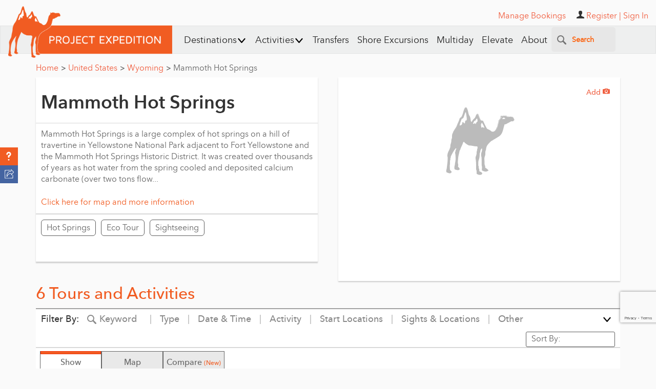

--- FILE ---
content_type: text/html; charset=utf-8
request_url: https://www.projectexpedition.com/attraction/mammoth-hot-springs/
body_size: 121370
content:


<!DOCTYPE html>
<html  lang="en">
<head>
        <meta name="viewport" content="width=device-width, initial-scale=1">
    <title>Mammoth Hot Springs Sights & Attractions - Project Expedition</title>
    <meta http-equiv="Content-Type" content="text/html; charset=utf-8"/>
    <meta property="vt:author" content="VmluY2VudCBUdXNjYW5vIDogdnR1c2Nhbm9AZ21haWwuY29t"/>
    <meta property="vt:name" content="Project Expedition"/>
    <meta name="description" content="Discover and book excursions, tours, and attractions in destinations around the world with Project Expedition. Thousands to choose from with great prices and exceptional service."/>
    
    <meta property="og:title" content="Mammoth Hot Springs Sights & Attractions - Project Expedition"/>
    <meta property="og:site_name" content="Project Expedition"/>
    <meta property="og:url" content="https://www.projectexpedition.com/attraction/mammoth-hot-springs/"/>
    <meta property="og:description" content="Discover and book excursions, tours, and attractions in destinations around the world with Project Expedition. Thousands to choose from with great prices and exceptional service."/>
    <meta property="og:type" content="website"/>
    <meta property="og:locale" content="en_US"/>
    <meta property="og:author" content="Project Expedition"/>
    <meta property="og:image" content="https://www.projectexpedition.com/files/site-wide/default-act-sight-widget.jpg"/>
    <meta property="og:image:url" content="https://www.projectexpedition.com/files/site-wide/default-act-sight-widget.jpg"/>
    <meta property="og:image:type" content="image/jpeg"/>


    <meta name="twitter:card" content="summary_large_image">
    <meta name="twitter:site" content="@projexpedition">
    <meta name="twitter:creator" content="@projexpedition">
    <meta name="twitter:title" content="Mammoth Hot Springs Sights & Attractions - Project Expedition">
    <meta name="twitter:description" content="Discover and book excursions, tours, and attractions in destinations around the world with Project Expedition. Thousands to choose from with great prices and exceptional service.">
    <meta name="twitter:image" content="https://www.projectexpedition.com/files/site-wide/default-act-sight-widget.jpg">

    <meta name="DC.title" content="Project Expedition"/>
    <meta property="fb:admins" content="46800029"/>
    <meta property="fb:app_id" content="1574105559474890"/>
    <meta name="p:domain_verify" content="ef1610fedfe85b8f42599d26c5640d5b"/>
    <meta name="msvalidate.01" content="D0D77F27E4AEE6FD05D84DCEC0BF8A2C" />
    <meta name="google-site-verification" content="-SrLq-ocM0rkaD8wCOwHONmiGz3CuHiJWjg-Ep4mFIc"/>
    <meta name='yandex-verification' content='44fb7e661f5a2873' />

    <link rel="shortcut icon" type="image/x-icon" href="https://www.projectexpedition.com/files/site-wide/favicon1.ico?r=29530de21430b7540ec3f65135f7323c">
    <link rel="apple-touch-icon" href="https://www.projectexpedition.com/files/site-wide/apple-touch-icon.png?r=29530de21430b7540ec3f65135f7323c">
    <link rel="shortcut icon" href="https://www.projectexpedition.com/files/site-wide/favicon1.png?r=29530de21430b7540ec3f65135f7323c" type="image/png">
    <link rel="image_src" href="https://www.projectexpedition.com/files/site-wide/default-act-sight-widget.jpg"/>
    <script type="text/javascript">
    // Grunt loader:
    (function(e){function t(t,n,r,o){"use strict";function a(){for(var e,n=0;u.length>n;n++)u[n].href&&u[n].href.indexOf(t)>-1&&(e=!0);e?i.media=r||"all":setTimeout(a)}var i=e.document.createElement("link"),l=n||e.document.getElementsByTagName("script")[0],u=e.document.styleSheets;return i.rel="stylesheet",i.href=t,i.media="only x",i.onload=o||null,l.parentNode.insertBefore(i,l),a(),i}var n=function(r,o){"use strict";if(r&&3===r.length){var a=e.navigator,i=e.Image,l=!(!document.createElementNS||!document.createElementNS("http://www.w3.org/2000/svg","svg").createSVGRect||!document.implementation.hasFeature("https://www.w3.org/TR/SVG11/feature#Image","1.1")||e.opera&&-1===a.userAgent.indexOf("Chrome")||-1!==a.userAgent.indexOf("Series40")),u=new i;u.onerror=function(){n.method="png",n.href=r[2],t(r[2])},u.onload=function(){var e=1===u.width&&1===u.height,a=r[e&&l?0:e?1:2];n.method=e&&l?"svg":e?"datapng":"png",n.href=a,t(a,null,null,o)},u.src="[data-uri]",document.documentElement.className+=" grunticon"}};n.loadCSS=t,e.grunticon=n})(this);(function(e,t){"use strict";var n=t.document,r="grunticon:",o=function(e){if(n.attachEvent?"complete"===n.readyState:"loading"!==n.readyState)e();else{var t=!1;n.addEventListener("readystatechange",function(){t||(t=!0,e())},!1)}},a=function(e){return t.document.querySelector('link[href$="'+e+'"]')},c=function(e){var t,n,o,a,c,i,u={};if(t=e.sheet,!t)return u;n=t.cssRules?t.cssRules:t.rules;for(var l=0;n.length>l;l++)o=n[l].cssText,a=r+n[l].selectorText,c=o.split(");")[0].match(/US\-ASCII\,([^"']+)/),c&&c[1]&&(i=decodeURIComponent(c[1]),u[a]=i);return u},i=function(e){var t,o,a;o="data-grunticon-embed";for(var c in e)if(a=c.slice(r.length),t=n.querySelectorAll(a+"["+o+"]"),t.length)for(var i=0;t.length>i;i++)t[i].innerHTML=e[c],t[i].style.backgroundImage="none",t[i].removeAttribute(o);return t},u=function(t){"svg"===e.method&&o(function(){i(c(a(e.href))),"function"==typeof t&&t()})};e.embedIcons=i,e.getCSS=a,e.getIcons=c,e.ready=o,e.svgLoadedCallback=u,e.embedSVG=u})(grunticon,this),grunticon(["https://www.projectexpedition.com/assets/responsive/css/lib/icons.data.svg.min.css","https://www.projectexpedition.com/assets/responsive/css/lib/icons.data.png.min.css","https://www.projectexpedition.com/assets/responsive/css/lib/icons.fallback.min.css"]);
    </script>
    <!-- Site wide js -->

                <script async src="https://www.google.com/recaptcha/api.js?render=6Lfn7HIpAAAAALiTY5XRIXsyviyWmWaxlO0g0sMB"></script>
            <style>
                .grecaptcha-badge { bottom: 90px !important; }
            </style>
        

    <script type="text/javascript">
        var reCAPTCHA_site_key = "6Lfn7HIpAAAAALiTY5XRIXsyviyWmWaxlO0g0sMB";
        var IS_LOCAL_ENV = false;
    </script>

    <script type="text/javascript">
        /*! jQuery v1.11.3 | (c) 2005, 2015 jQuery Foundation, Inc. | jquery.org/license */
!function(a,b){"object"==typeof module&&"object"==typeof module.exports?module.exports=a.document?b(a,!0):function(a){if(!a.document)throw new Error("jQuery requires a window with a document");return b(a)}:b(a)}("undefined"!=typeof window?window:this,function(a,b){var c=[],d=c.slice,e=c.concat,f=c.push,g=c.indexOf,h={},i=h.toString,j=h.hasOwnProperty,k={},l="1.11.3",m=function(a,b){return new m.fn.init(a,b)},n=/^[\s\uFEFF\xA0]+|[\s\uFEFF\xA0]+$/g,o=/^-ms-/,p=/-([\da-z])/gi,q=function(a,b){return b.toUpperCase()};m.fn=m.prototype={jquery:l,constructor:m,selector:"",length:0,toArray:function(){return d.call(this)},get:function(a){return null!=a?0>a?this[a+this.length]:this[a]:d.call(this)},pushStack:function(a){var b=m.merge(this.constructor(),a);return b.prevObject=this,b.context=this.context,b},each:function(a,b){return m.each(this,a,b)},map:function(a){return this.pushStack(m.map(this,function(b,c){return a.call(b,c,b)}))},slice:function(){return this.pushStack(d.apply(this,arguments))},first:function(){return this.eq(0)},last:function(){return this.eq(-1)},eq:function(a){var b=this.length,c=+a+(0>a?b:0);return this.pushStack(c>=0&&b>c?[this[c]]:[])},end:function(){return this.prevObject||this.constructor(null)},push:f,sort:c.sort,splice:c.splice},m.extend=m.fn.extend=function(){var a,b,c,d,e,f,g=arguments[0]||{},h=1,i=arguments.length,j=!1;for("boolean"==typeof g&&(j=g,g=arguments[h]||{},h++),"object"==typeof g||m.isFunction(g)||(g={}),h===i&&(g=this,h--);i>h;h++)if(null!=(e=arguments[h]))for(d in e)a=g[d],c=e[d],g!==c&&(j&&c&&(m.isPlainObject(c)||(b=m.isArray(c)))?(b?(b=!1,f=a&&m.isArray(a)?a:[]):f=a&&m.isPlainObject(a)?a:{},g[d]=m.extend(j,f,c)):void 0!==c&&(g[d]=c));return g},m.extend({expando:"jQuery"+(l+Math.random()).replace(/\D/g,""),isReady:!0,error:function(a){throw new Error(a)},noop:function(){},isFunction:function(a){return"function"===m.type(a)},isArray:Array.isArray||function(a){return"array"===m.type(a)},isWindow:function(a){return null!=a&&a==a.window},isNumeric:function(a){return!m.isArray(a)&&a-parseFloat(a)+1>=0},isEmptyObject:function(a){var b;for(b in a)return!1;return!0},isPlainObject:function(a){var b;if(!a||"object"!==m.type(a)||a.nodeType||m.isWindow(a))return!1;try{if(a.constructor&&!j.call(a,"constructor")&&!j.call(a.constructor.prototype,"isPrototypeOf"))return!1}catch(c){return!1}if(k.ownLast)for(b in a)return j.call(a,b);for(b in a);return void 0===b||j.call(a,b)},type:function(a){return null==a?a+"":"object"==typeof a||"function"==typeof a?h[i.call(a)]||"object":typeof a},globalEval:function(b){b&&m.trim(b)&&(a.execScript||function(b){a.eval.call(a,b)})(b)},camelCase:function(a){return a.replace(o,"ms-").replace(p,q)},nodeName:function(a,b){return a.nodeName&&a.nodeName.toLowerCase()===b.toLowerCase()},each:function(a,b,c){var d,e=0,f=a.length,g=r(a);if(c){if(g){for(;f>e;e++)if(d=b.apply(a[e],c),d===!1)break}else for(e in a)if(d=b.apply(a[e],c),d===!1)break}else if(g){for(;f>e;e++)if(d=b.call(a[e],e,a[e]),d===!1)break}else for(e in a)if(d=b.call(a[e],e,a[e]),d===!1)break;return a},trim:function(a){return null==a?"":(a+"").replace(n,"")},makeArray:function(a,b){var c=b||[];return null!=a&&(r(Object(a))?m.merge(c,"string"==typeof a?[a]:a):f.call(c,a)),c},inArray:function(a,b,c){var d;if(b){if(g)return g.call(b,a,c);for(d=b.length,c=c?0>c?Math.max(0,d+c):c:0;d>c;c++)if(c in b&&b[c]===a)return c}return-1},merge:function(a,b){var c=+b.length,d=0,e=a.length;while(c>d)a[e++]=b[d++];if(c!==c)while(void 0!==b[d])a[e++]=b[d++];return a.length=e,a},grep:function(a,b,c){for(var d,e=[],f=0,g=a.length,h=!c;g>f;f++)d=!b(a[f],f),d!==h&&e.push(a[f]);return e},map:function(a,b,c){var d,f=0,g=a.length,h=r(a),i=[];if(h)for(;g>f;f++)d=b(a[f],f,c),null!=d&&i.push(d);else for(f in a)d=b(a[f],f,c),null!=d&&i.push(d);return e.apply([],i)},guid:1,proxy:function(a,b){var c,e,f;return"string"==typeof b&&(f=a[b],b=a,a=f),m.isFunction(a)?(c=d.call(arguments,2),e=function(){return a.apply(b||this,c.concat(d.call(arguments)))},e.guid=a.guid=a.guid||m.guid++,e):void 0},now:function(){return+new Date},support:k}),m.each("Boolean Number String Function Array Date RegExp Object Error".split(" "),function(a,b){h["[object "+b+"]"]=b.toLowerCase()});function r(a){var b="length"in a&&a.length,c=m.type(a);return"function"===c||m.isWindow(a)?!1:1===a.nodeType&&b?!0:"array"===c||0===b||"number"==typeof b&&b>0&&b-1 in a}var s=function(a){var b,c,d,e,f,g,h,i,j,k,l,m,n,o,p,q,r,s,t,u="sizzle"+1*new Date,v=a.document,w=0,x=0,y=ha(),z=ha(),A=ha(),B=function(a,b){return a===b&&(l=!0),0},C=1<<31,D={}.hasOwnProperty,E=[],F=E.pop,G=E.push,H=E.push,I=E.slice,J=function(a,b){for(var c=0,d=a.length;d>c;c++)if(a[c]===b)return c;return-1},K="checked|selected|async|autofocus|autoplay|controls|defer|disabled|hidden|ismap|loop|multiple|open|readonly|required|scoped",L="[\\x20\\t\\r\\n\\f]",M="(?:\\\\.|[\\w-]|[^\\x00-\\xa0])+",N=M.replace("w","w#"),O="\\["+L+"*("+M+")(?:"+L+"*([*^$|!~]?=)"+L+"*(?:'((?:\\\\.|[^\\\\'])*)'|\"((?:\\\\.|[^\\\\\"])*)\"|("+N+"))|)"+L+"*\\]",P=":("+M+")(?:\\((('((?:\\\\.|[^\\\\'])*)'|\"((?:\\\\.|[^\\\\\"])*)\")|((?:\\\\.|[^\\\\()[\\]]|"+O+")*)|.*)\\)|)",Q=new RegExp(L+"+","g"),R=new RegExp("^"+L+"+|((?:^|[^\\\\])(?:\\\\.)*)"+L+"+$","g"),S=new RegExp("^"+L+"*,"+L+"*"),T=new RegExp("^"+L+"*([>+~]|"+L+")"+L+"*"),U=new RegExp("="+L+"*([^\\]'\"]*?)"+L+"*\\]","g"),V=new RegExp(P),W=new RegExp("^"+N+"$"),X={ID:new RegExp("^#("+M+")"),CLASS:new RegExp("^\\.("+M+")"),TAG:new RegExp("^("+M.replace("w","w*")+")"),ATTR:new RegExp("^"+O),PSEUDO:new RegExp("^"+P),CHILD:new RegExp("^:(only|first|last|nth|nth-last)-(child|of-type)(?:\\("+L+"*(even|odd|(([+-]|)(\\d*)n|)"+L+"*(?:([+-]|)"+L+"*(\\d+)|))"+L+"*\\)|)","i"),bool:new RegExp("^(?:"+K+")$","i"),needsContext:new RegExp("^"+L+"*[>+~]|:(even|odd|eq|gt|lt|nth|first|last)(?:\\("+L+"*((?:-\\d)?\\d*)"+L+"*\\)|)(?=[^-]|$)","i")},Y=/^(?:input|select|textarea|button)$/i,Z=/^h\d$/i,$=/^[^{]+\{\s*\[native \w/,_=/^(?:#([\w-]+)|(\w+)|\.([\w-]+))$/,aa=/[+~]/,ba=/'|\\/g,ca=new RegExp("\\\\([\\da-f]{1,6}"+L+"?|("+L+")|.)","ig"),da=function(a,b,c){var d="0x"+b-65536;return d!==d||c?b:0>d?String.fromCharCode(d+65536):String.fromCharCode(d>>10|55296,1023&d|56320)},ea=function(){m()};try{H.apply(E=I.call(v.childNodes),v.childNodes),E[v.childNodes.length].nodeType}catch(fa){H={apply:E.length?function(a,b){G.apply(a,I.call(b))}:function(a,b){var c=a.length,d=0;while(a[c++]=b[d++]);a.length=c-1}}}function ga(a,b,d,e){var f,h,j,k,l,o,r,s,w,x;if((b?b.ownerDocument||b:v)!==n&&m(b),b=b||n,d=d||[],k=b.nodeType,"string"!=typeof a||!a||1!==k&&9!==k&&11!==k)return d;if(!e&&p){if(11!==k&&(f=_.exec(a)))if(j=f[1]){if(9===k){if(h=b.getElementById(j),!h||!h.parentNode)return d;if(h.id===j)return d.push(h),d}else if(b.ownerDocument&&(h=b.ownerDocument.getElementById(j))&&t(b,h)&&h.id===j)return d.push(h),d}else{if(f[2])return H.apply(d,b.getElementsByTagName(a)),d;if((j=f[3])&&c.getElementsByClassName)return H.apply(d,b.getElementsByClassName(j)),d}if(c.qsa&&(!q||!q.test(a))){if(s=r=u,w=b,x=1!==k&&a,1===k&&"object"!==b.nodeName.toLowerCase()){o=g(a),(r=b.getAttribute("id"))?s=r.replace(ba,"\\$&"):b.setAttribute("id",s),s="[id='"+s+"'] ",l=o.length;while(l--)o[l]=s+ra(o[l]);w=aa.test(a)&&pa(b.parentNode)||b,x=o.join(",")}if(x)try{return H.apply(d,w.querySelectorAll(x)),d}catch(y){}finally{r||b.removeAttribute("id")}}}return i(a.replace(R,"$1"),b,d,e)}function ha(){var a=[];function b(c,e){return a.push(c+" ")>d.cacheLength&&delete b[a.shift()],b[c+" "]=e}return b}function ia(a){return a[u]=!0,a}function ja(a){var b=n.createElement("div");try{return!!a(b)}catch(c){return!1}finally{b.parentNode&&b.parentNode.removeChild(b),b=null}}function ka(a,b){var c=a.split("|"),e=a.length;while(e--)d.attrHandle[c[e]]=b}function la(a,b){var c=b&&a,d=c&&1===a.nodeType&&1===b.nodeType&&(~b.sourceIndex||C)-(~a.sourceIndex||C);if(d)return d;if(c)while(c=c.nextSibling)if(c===b)return-1;return a?1:-1}function ma(a){return function(b){var c=b.nodeName.toLowerCase();return"input"===c&&b.type===a}}function na(a){return function(b){var c=b.nodeName.toLowerCase();return("input"===c||"button"===c)&&b.type===a}}function oa(a){return ia(function(b){return b=+b,ia(function(c,d){var e,f=a([],c.length,b),g=f.length;while(g--)c[e=f[g]]&&(c[e]=!(d[e]=c[e]))})})}function pa(a){return a&&"undefined"!=typeof a.getElementsByTagName&&a}c=ga.support={},f=ga.isXML=function(a){var b=a&&(a.ownerDocument||a).documentElement;return b?"HTML"!==b.nodeName:!1},m=ga.setDocument=function(a){var b,e,g=a?a.ownerDocument||a:v;return g!==n&&9===g.nodeType&&g.documentElement?(n=g,o=g.documentElement,e=g.defaultView,e&&e!==e.top&&(e.addEventListener?e.addEventListener("unload",ea,!1):e.attachEvent&&e.attachEvent("onunload",ea)),p=!f(g),c.attributes=ja(function(a){return a.className="i",!a.getAttribute("className")}),c.getElementsByTagName=ja(function(a){return a.appendChild(g.createComment("")),!a.getElementsByTagName("*").length}),c.getElementsByClassName=$.test(g.getElementsByClassName),c.getById=ja(function(a){return o.appendChild(a).id=u,!g.getElementsByName||!g.getElementsByName(u).length}),c.getById?(d.find.ID=function(a,b){if("undefined"!=typeof b.getElementById&&p){var c=b.getElementById(a);return c&&c.parentNode?[c]:[]}},d.filter.ID=function(a){var b=a.replace(ca,da);return function(a){return a.getAttribute("id")===b}}):(delete d.find.ID,d.filter.ID=function(a){var b=a.replace(ca,da);return function(a){var c="undefined"!=typeof a.getAttributeNode&&a.getAttributeNode("id");return c&&c.value===b}}),d.find.TAG=c.getElementsByTagName?function(a,b){return"undefined"!=typeof b.getElementsByTagName?b.getElementsByTagName(a):c.qsa?b.querySelectorAll(a):void 0}:function(a,b){var c,d=[],e=0,f=b.getElementsByTagName(a);if("*"===a){while(c=f[e++])1===c.nodeType&&d.push(c);return d}return f},d.find.CLASS=c.getElementsByClassName&&function(a,b){return p?b.getElementsByClassName(a):void 0},r=[],q=[],(c.qsa=$.test(g.querySelectorAll))&&(ja(function(a){o.appendChild(a).innerHTML="<a id='"+u+"'></a><select id='"+u+"-\f]' msallowcapture=''><option selected=''></option></select>",a.querySelectorAll("[msallowcapture^='']").length&&q.push("[*^$]="+L+"*(?:''|\"\")"),a.querySelectorAll("[selected]").length||q.push("\\["+L+"*(?:value|"+K+")"),a.querySelectorAll("[id~="+u+"-]").length||q.push("~="),a.querySelectorAll(":checked").length||q.push(":checked"),a.querySelectorAll("a#"+u+"+*").length||q.push(".#.+[+~]")}),ja(function(a){var b=g.createElement("input");b.setAttribute("type","hidden"),a.appendChild(b).setAttribute("name","D"),a.querySelectorAll("[name=d]").length&&q.push("name"+L+"*[*^$|!~]?="),a.querySelectorAll(":enabled").length||q.push(":enabled",":disabled"),a.querySelectorAll("*,:x"),q.push(",.*:")})),(c.matchesSelector=$.test(s=o.matches||o.webkitMatchesSelector||o.mozMatchesSelector||o.oMatchesSelector||o.msMatchesSelector))&&ja(function(a){c.disconnectedMatch=s.call(a,"div"),s.call(a,"[s!='']:x"),r.push("!=",P)}),q=q.length&&new RegExp(q.join("|")),r=r.length&&new RegExp(r.join("|")),b=$.test(o.compareDocumentPosition),t=b||$.test(o.contains)?function(a,b){var c=9===a.nodeType?a.documentElement:a,d=b&&b.parentNode;return a===d||!(!d||1!==d.nodeType||!(c.contains?c.contains(d):a.compareDocumentPosition&&16&a.compareDocumentPosition(d)))}:function(a,b){if(b)while(b=b.parentNode)if(b===a)return!0;return!1},B=b?function(a,b){if(a===b)return l=!0,0;var d=!a.compareDocumentPosition-!b.compareDocumentPosition;return d?d:(d=(a.ownerDocument||a)===(b.ownerDocument||b)?a.compareDocumentPosition(b):1,1&d||!c.sortDetached&&b.compareDocumentPosition(a)===d?a===g||a.ownerDocument===v&&t(v,a)?-1:b===g||b.ownerDocument===v&&t(v,b)?1:k?J(k,a)-J(k,b):0:4&d?-1:1)}:function(a,b){if(a===b)return l=!0,0;var c,d=0,e=a.parentNode,f=b.parentNode,h=[a],i=[b];if(!e||!f)return a===g?-1:b===g?1:e?-1:f?1:k?J(k,a)-J(k,b):0;if(e===f)return la(a,b);c=a;while(c=c.parentNode)h.unshift(c);c=b;while(c=c.parentNode)i.unshift(c);while(h[d]===i[d])d++;return d?la(h[d],i[d]):h[d]===v?-1:i[d]===v?1:0},g):n},ga.matches=function(a,b){return ga(a,null,null,b)},ga.matchesSelector=function(a,b){if((a.ownerDocument||a)!==n&&m(a),b=b.replace(U,"='$1']"),!(!c.matchesSelector||!p||r&&r.test(b)||q&&q.test(b)))try{var d=s.call(a,b);if(d||c.disconnectedMatch||a.document&&11!==a.document.nodeType)return d}catch(e){}return ga(b,n,null,[a]).length>0},ga.contains=function(a,b){return(a.ownerDocument||a)!==n&&m(a),t(a,b)},ga.attr=function(a,b){(a.ownerDocument||a)!==n&&m(a);var e=d.attrHandle[b.toLowerCase()],f=e&&D.call(d.attrHandle,b.toLowerCase())?e(a,b,!p):void 0;return void 0!==f?f:c.attributes||!p?a.getAttribute(b):(f=a.getAttributeNode(b))&&f.specified?f.value:null},ga.error=function(a){throw new Error("Syntax error, unrecognized expression: "+a)},ga.uniqueSort=function(a){var b,d=[],e=0,f=0;if(l=!c.detectDuplicates,k=!c.sortStable&&a.slice(0),a.sort(B),l){while(b=a[f++])b===a[f]&&(e=d.push(f));while(e--)a.splice(d[e],1)}return k=null,a},e=ga.getText=function(a){var b,c="",d=0,f=a.nodeType;if(f){if(1===f||9===f||11===f){if("string"==typeof a.textContent)return a.textContent;for(a=a.firstChild;a;a=a.nextSibling)c+=e(a)}else if(3===f||4===f)return a.nodeValue}else while(b=a[d++])c+=e(b);return c},d=ga.selectors={cacheLength:50,createPseudo:ia,match:X,attrHandle:{},find:{},relative:{">":{dir:"parentNode",first:!0}," ":{dir:"parentNode"},"+":{dir:"previousSibling",first:!0},"~":{dir:"previousSibling"}},preFilter:{ATTR:function(a){return a[1]=a[1].replace(ca,da),a[3]=(a[3]||a[4]||a[5]||"").replace(ca,da),"~="===a[2]&&(a[3]=" "+a[3]+" "),a.slice(0,4)},CHILD:function(a){return a[1]=a[1].toLowerCase(),"nth"===a[1].slice(0,3)?(a[3]||ga.error(a[0]),a[4]=+(a[4]?a[5]+(a[6]||1):2*("even"===a[3]||"odd"===a[3])),a[5]=+(a[7]+a[8]||"odd"===a[3])):a[3]&&ga.error(a[0]),a},PSEUDO:function(a){var b,c=!a[6]&&a[2];return X.CHILD.test(a[0])?null:(a[3]?a[2]=a[4]||a[5]||"":c&&V.test(c)&&(b=g(c,!0))&&(b=c.indexOf(")",c.length-b)-c.length)&&(a[0]=a[0].slice(0,b),a[2]=c.slice(0,b)),a.slice(0,3))}},filter:{TAG:function(a){var b=a.replace(ca,da).toLowerCase();return"*"===a?function(){return!0}:function(a){return a.nodeName&&a.nodeName.toLowerCase()===b}},CLASS:function(a){var b=y[a+" "];return b||(b=new RegExp("(^|"+L+")"+a+"("+L+"|$)"))&&y(a,function(a){return b.test("string"==typeof a.className&&a.className||"undefined"!=typeof a.getAttribute&&a.getAttribute("class")||"")})},ATTR:function(a,b,c){return function(d){var e=ga.attr(d,a);return null==e?"!="===b:b?(e+="","="===b?e===c:"!="===b?e!==c:"^="===b?c&&0===e.indexOf(c):"*="===b?c&&e.indexOf(c)>-1:"$="===b?c&&e.slice(-c.length)===c:"~="===b?(" "+e.replace(Q," ")+" ").indexOf(c)>-1:"|="===b?e===c||e.slice(0,c.length+1)===c+"-":!1):!0}},CHILD:function(a,b,c,d,e){var f="nth"!==a.slice(0,3),g="last"!==a.slice(-4),h="of-type"===b;return 1===d&&0===e?function(a){return!!a.parentNode}:function(b,c,i){var j,k,l,m,n,o,p=f!==g?"nextSibling":"previousSibling",q=b.parentNode,r=h&&b.nodeName.toLowerCase(),s=!i&&!h;if(q){if(f){while(p){l=b;while(l=l[p])if(h?l.nodeName.toLowerCase()===r:1===l.nodeType)return!1;o=p="only"===a&&!o&&"nextSibling"}return!0}if(o=[g?q.firstChild:q.lastChild],g&&s){k=q[u]||(q[u]={}),j=k[a]||[],n=j[0]===w&&j[1],m=j[0]===w&&j[2],l=n&&q.childNodes[n];while(l=++n&&l&&l[p]||(m=n=0)||o.pop())if(1===l.nodeType&&++m&&l===b){k[a]=[w,n,m];break}}else if(s&&(j=(b[u]||(b[u]={}))[a])&&j[0]===w)m=j[1];else while(l=++n&&l&&l[p]||(m=n=0)||o.pop())if((h?l.nodeName.toLowerCase()===r:1===l.nodeType)&&++m&&(s&&((l[u]||(l[u]={}))[a]=[w,m]),l===b))break;return m-=e,m===d||m%d===0&&m/d>=0}}},PSEUDO:function(a,b){var c,e=d.pseudos[a]||d.setFilters[a.toLowerCase()]||ga.error("unsupported pseudo: "+a);return e[u]?e(b):e.length>1?(c=[a,a,"",b],d.setFilters.hasOwnProperty(a.toLowerCase())?ia(function(a,c){var d,f=e(a,b),g=f.length;while(g--)d=J(a,f[g]),a[d]=!(c[d]=f[g])}):function(a){return e(a,0,c)}):e}},pseudos:{not:ia(function(a){var b=[],c=[],d=h(a.replace(R,"$1"));return d[u]?ia(function(a,b,c,e){var f,g=d(a,null,e,[]),h=a.length;while(h--)(f=g[h])&&(a[h]=!(b[h]=f))}):function(a,e,f){return b[0]=a,d(b,null,f,c),b[0]=null,!c.pop()}}),has:ia(function(a){return function(b){return ga(a,b).length>0}}),contains:ia(function(a){return a=a.replace(ca,da),function(b){return(b.textContent||b.innerText||e(b)).indexOf(a)>-1}}),lang:ia(function(a){return W.test(a||"")||ga.error("unsupported lang: "+a),a=a.replace(ca,da).toLowerCase(),function(b){var c;do if(c=p?b.lang:b.getAttribute("xml:lang")||b.getAttribute("lang"))return c=c.toLowerCase(),c===a||0===c.indexOf(a+"-");while((b=b.parentNode)&&1===b.nodeType);return!1}}),target:function(b){var c=a.location&&a.location.hash;return c&&c.slice(1)===b.id},root:function(a){return a===o},focus:function(a){return a===n.activeElement&&(!n.hasFocus||n.hasFocus())&&!!(a.type||a.href||~a.tabIndex)},enabled:function(a){return a.disabled===!1},disabled:function(a){return a.disabled===!0},checked:function(a){var b=a.nodeName.toLowerCase();return"input"===b&&!!a.checked||"option"===b&&!!a.selected},selected:function(a){return a.parentNode&&a.parentNode.selectedIndex,a.selected===!0},empty:function(a){for(a=a.firstChild;a;a=a.nextSibling)if(a.nodeType<6)return!1;return!0},parent:function(a){return!d.pseudos.empty(a)},header:function(a){return Z.test(a.nodeName)},input:function(a){return Y.test(a.nodeName)},button:function(a){var b=a.nodeName.toLowerCase();return"input"===b&&"button"===a.type||"button"===b},text:function(a){var b;return"input"===a.nodeName.toLowerCase()&&"text"===a.type&&(null==(b=a.getAttribute("type"))||"text"===b.toLowerCase())},first:oa(function(){return[0]}),last:oa(function(a,b){return[b-1]}),eq:oa(function(a,b,c){return[0>c?c+b:c]}),even:oa(function(a,b){for(var c=0;b>c;c+=2)a.push(c);return a}),odd:oa(function(a,b){for(var c=1;b>c;c+=2)a.push(c);return a}),lt:oa(function(a,b,c){for(var d=0>c?c+b:c;--d>=0;)a.push(d);return a}),gt:oa(function(a,b,c){for(var d=0>c?c+b:c;++d<b;)a.push(d);return a})}},d.pseudos.nth=d.pseudos.eq;for(b in{radio:!0,checkbox:!0,file:!0,password:!0,image:!0})d.pseudos[b]=ma(b);for(b in{submit:!0,reset:!0})d.pseudos[b]=na(b);function qa(){}qa.prototype=d.filters=d.pseudos,d.setFilters=new qa,g=ga.tokenize=function(a,b){var c,e,f,g,h,i,j,k=z[a+" "];if(k)return b?0:k.slice(0);h=a,i=[],j=d.preFilter;while(h){(!c||(e=S.exec(h)))&&(e&&(h=h.slice(e[0].length)||h),i.push(f=[])),c=!1,(e=T.exec(h))&&(c=e.shift(),f.push({value:c,type:e[0].replace(R," ")}),h=h.slice(c.length));for(g in d.filter)!(e=X[g].exec(h))||j[g]&&!(e=j[g](e))||(c=e.shift(),f.push({value:c,type:g,matches:e}),h=h.slice(c.length));if(!c)break}return b?h.length:h?ga.error(a):z(a,i).slice(0)};function ra(a){for(var b=0,c=a.length,d="";c>b;b++)d+=a[b].value;return d}function sa(a,b,c){var d=b.dir,e=c&&"parentNode"===d,f=x++;return b.first?function(b,c,f){while(b=b[d])if(1===b.nodeType||e)return a(b,c,f)}:function(b,c,g){var h,i,j=[w,f];if(g){while(b=b[d])if((1===b.nodeType||e)&&a(b,c,g))return!0}else while(b=b[d])if(1===b.nodeType||e){if(i=b[u]||(b[u]={}),(h=i[d])&&h[0]===w&&h[1]===f)return j[2]=h[2];if(i[d]=j,j[2]=a(b,c,g))return!0}}}function ta(a){return a.length>1?function(b,c,d){var e=a.length;while(e--)if(!a[e](b,c,d))return!1;return!0}:a[0]}function ua(a,b,c){for(var d=0,e=b.length;e>d;d++)ga(a,b[d],c);return c}function va(a,b,c,d,e){for(var f,g=[],h=0,i=a.length,j=null!=b;i>h;h++)(f=a[h])&&(!c||c(f,d,e))&&(g.push(f),j&&b.push(h));return g}function wa(a,b,c,d,e,f){return d&&!d[u]&&(d=wa(d)),e&&!e[u]&&(e=wa(e,f)),ia(function(f,g,h,i){var j,k,l,m=[],n=[],o=g.length,p=f||ua(b||"*",h.nodeType?[h]:h,[]),q=!a||!f&&b?p:va(p,m,a,h,i),r=c?e||(f?a:o||d)?[]:g:q;if(c&&c(q,r,h,i),d){j=va(r,n),d(j,[],h,i),k=j.length;while(k--)(l=j[k])&&(r[n[k]]=!(q[n[k]]=l))}if(f){if(e||a){if(e){j=[],k=r.length;while(k--)(l=r[k])&&j.push(q[k]=l);e(null,r=[],j,i)}k=r.length;while(k--)(l=r[k])&&(j=e?J(f,l):m[k])>-1&&(f[j]=!(g[j]=l))}}else r=va(r===g?r.splice(o,r.length):r),e?e(null,g,r,i):H.apply(g,r)})}function xa(a){for(var b,c,e,f=a.length,g=d.relative[a[0].type],h=g||d.relative[" "],i=g?1:0,k=sa(function(a){return a===b},h,!0),l=sa(function(a){return J(b,a)>-1},h,!0),m=[function(a,c,d){var e=!g&&(d||c!==j)||((b=c).nodeType?k(a,c,d):l(a,c,d));return b=null,e}];f>i;i++)if(c=d.relative[a[i].type])m=[sa(ta(m),c)];else{if(c=d.filter[a[i].type].apply(null,a[i].matches),c[u]){for(e=++i;f>e;e++)if(d.relative[a[e].type])break;return wa(i>1&&ta(m),i>1&&ra(a.slice(0,i-1).concat({value:" "===a[i-2].type?"*":""})).replace(R,"$1"),c,e>i&&xa(a.slice(i,e)),f>e&&xa(a=a.slice(e)),f>e&&ra(a))}m.push(c)}return ta(m)}function ya(a,b){var c=b.length>0,e=a.length>0,f=function(f,g,h,i,k){var l,m,o,p=0,q="0",r=f&&[],s=[],t=j,u=f||e&&d.find.TAG("*",k),v=w+=null==t?1:Math.random()||.1,x=u.length;for(k&&(j=g!==n&&g);q!==x&&null!=(l=u[q]);q++){if(e&&l){m=0;while(o=a[m++])if(o(l,g,h)){i.push(l);break}k&&(w=v)}c&&((l=!o&&l)&&p--,f&&r.push(l))}if(p+=q,c&&q!==p){m=0;while(o=b[m++])o(r,s,g,h);if(f){if(p>0)while(q--)r[q]||s[q]||(s[q]=F.call(i));s=va(s)}H.apply(i,s),k&&!f&&s.length>0&&p+b.length>1&&ga.uniqueSort(i)}return k&&(w=v,j=t),r};return c?ia(f):f}return h=ga.compile=function(a,b){var c,d=[],e=[],f=A[a+" "];if(!f){b||(b=g(a)),c=b.length;while(c--)f=xa(b[c]),f[u]?d.push(f):e.push(f);f=A(a,ya(e,d)),f.selector=a}return f},i=ga.select=function(a,b,e,f){var i,j,k,l,m,n="function"==typeof a&&a,o=!f&&g(a=n.selector||a);if(e=e||[],1===o.length){if(j=o[0]=o[0].slice(0),j.length>2&&"ID"===(k=j[0]).type&&c.getById&&9===b.nodeType&&p&&d.relative[j[1].type]){if(b=(d.find.ID(k.matches[0].replace(ca,da),b)||[])[0],!b)return e;n&&(b=b.parentNode),a=a.slice(j.shift().value.length)}i=X.needsContext.test(a)?0:j.length;while(i--){if(k=j[i],d.relative[l=k.type])break;if((m=d.find[l])&&(f=m(k.matches[0].replace(ca,da),aa.test(j[0].type)&&pa(b.parentNode)||b))){if(j.splice(i,1),a=f.length&&ra(j),!a)return H.apply(e,f),e;break}}}return(n||h(a,o))(f,b,!p,e,aa.test(a)&&pa(b.parentNode)||b),e},c.sortStable=u.split("").sort(B).join("")===u,c.detectDuplicates=!!l,m(),c.sortDetached=ja(function(a){return 1&a.compareDocumentPosition(n.createElement("div"))}),ja(function(a){return a.innerHTML="<a href='#'></a>","#"===a.firstChild.getAttribute("href")})||ka("type|href|height|width",function(a,b,c){return c?void 0:a.getAttribute(b,"type"===b.toLowerCase()?1:2)}),c.attributes&&ja(function(a){return a.innerHTML="<input/>",a.firstChild.setAttribute("value",""),""===a.firstChild.getAttribute("value")})||ka("value",function(a,b,c){return c||"input"!==a.nodeName.toLowerCase()?void 0:a.defaultValue}),ja(function(a){return null==a.getAttribute("disabled")})||ka(K,function(a,b,c){var d;return c?void 0:a[b]===!0?b.toLowerCase():(d=a.getAttributeNode(b))&&d.specified?d.value:null}),ga}(a);m.find=s,m.expr=s.selectors,m.expr[":"]=m.expr.pseudos,m.unique=s.uniqueSort,m.text=s.getText,m.isXMLDoc=s.isXML,m.contains=s.contains;var t=m.expr.match.needsContext,u=/^<(\w+)\s*\/?>(?:<\/\1>|)$/,v=/^.[^:#\[\.,]*$/;function w(a,b,c){if(m.isFunction(b))return m.grep(a,function(a,d){return!!b.call(a,d,a)!==c});if(b.nodeType)return m.grep(a,function(a){return a===b!==c});if("string"==typeof b){if(v.test(b))return m.filter(b,a,c);b=m.filter(b,a)}return m.grep(a,function(a){return m.inArray(a,b)>=0!==c})}m.filter=function(a,b,c){var d=b[0];return c&&(a=":not("+a+")"),1===b.length&&1===d.nodeType?m.find.matchesSelector(d,a)?[d]:[]:m.find.matches(a,m.grep(b,function(a){return 1===a.nodeType}))},m.fn.extend({find:function(a){var b,c=[],d=this,e=d.length;if("string"!=typeof a)return this.pushStack(m(a).filter(function(){for(b=0;e>b;b++)if(m.contains(d[b],this))return!0}));for(b=0;e>b;b++)m.find(a,d[b],c);return c=this.pushStack(e>1?m.unique(c):c),c.selector=this.selector?this.selector+" "+a:a,c},filter:function(a){return this.pushStack(w(this,a||[],!1))},not:function(a){return this.pushStack(w(this,a||[],!0))},is:function(a){return!!w(this,"string"==typeof a&&t.test(a)?m(a):a||[],!1).length}});var x,y=a.document,z=/^(?:\s*(<[\w\W]+>)[^>]*|#([\w-]*))$/,A=m.fn.init=function(a,b){var c,d;if(!a)return this;if("string"==typeof a){if(c="<"===a.charAt(0)&&">"===a.charAt(a.length-1)&&a.length>=3?[null,a,null]:z.exec(a),!c||!c[1]&&b)return!b||b.jquery?(b||x).find(a):this.constructor(b).find(a);if(c[1]){if(b=b instanceof m?b[0]:b,m.merge(this,m.parseHTML(c[1],b&&b.nodeType?b.ownerDocument||b:y,!0)),u.test(c[1])&&m.isPlainObject(b))for(c in b)m.isFunction(this[c])?this[c](b[c]):this.attr(c,b[c]);return this}if(d=y.getElementById(c[2]),d&&d.parentNode){if(d.id!==c[2])return x.find(a);this.length=1,this[0]=d}return this.context=y,this.selector=a,this}return a.nodeType?(this.context=this[0]=a,this.length=1,this):m.isFunction(a)?"undefined"!=typeof x.ready?x.ready(a):a(m):(void 0!==a.selector&&(this.selector=a.selector,this.context=a.context),m.makeArray(a,this))};A.prototype=m.fn,x=m(y);var B=/^(?:parents|prev(?:Until|All))/,C={children:!0,contents:!0,next:!0,prev:!0};m.extend({dir:function(a,b,c){var d=[],e=a[b];while(e&&9!==e.nodeType&&(void 0===c||1!==e.nodeType||!m(e).is(c)))1===e.nodeType&&d.push(e),e=e[b];return d},sibling:function(a,b){for(var c=[];a;a=a.nextSibling)1===a.nodeType&&a!==b&&c.push(a);return c}}),m.fn.extend({has:function(a){var b,c=m(a,this),d=c.length;return this.filter(function(){for(b=0;d>b;b++)if(m.contains(this,c[b]))return!0})},closest:function(a,b){for(var c,d=0,e=this.length,f=[],g=t.test(a)||"string"!=typeof a?m(a,b||this.context):0;e>d;d++)for(c=this[d];c&&c!==b;c=c.parentNode)if(c.nodeType<11&&(g?g.index(c)>-1:1===c.nodeType&&m.find.matchesSelector(c,a))){f.push(c);break}return this.pushStack(f.length>1?m.unique(f):f)},index:function(a){return a?"string"==typeof a?m.inArray(this[0],m(a)):m.inArray(a.jquery?a[0]:a,this):this[0]&&this[0].parentNode?this.first().prevAll().length:-1},add:function(a,b){return this.pushStack(m.unique(m.merge(this.get(),m(a,b))))},addBack:function(a){return this.add(null==a?this.prevObject:this.prevObject.filter(a))}});function D(a,b){do a=a[b];while(a&&1!==a.nodeType);return a}m.each({parent:function(a){var b=a.parentNode;return b&&11!==b.nodeType?b:null},parents:function(a){return m.dir(a,"parentNode")},parentsUntil:function(a,b,c){return m.dir(a,"parentNode",c)},next:function(a){return D(a,"nextSibling")},prev:function(a){return D(a,"previousSibling")},nextAll:function(a){return m.dir(a,"nextSibling")},prevAll:function(a){return m.dir(a,"previousSibling")},nextUntil:function(a,b,c){return m.dir(a,"nextSibling",c)},prevUntil:function(a,b,c){return m.dir(a,"previousSibling",c)},siblings:function(a){return m.sibling((a.parentNode||{}).firstChild,a)},children:function(a){return m.sibling(a.firstChild)},contents:function(a){return m.nodeName(a,"iframe")?a.contentDocument||a.contentWindow.document:m.merge([],a.childNodes)}},function(a,b){m.fn[a]=function(c,d){var e=m.map(this,b,c);return"Until"!==a.slice(-5)&&(d=c),d&&"string"==typeof d&&(e=m.filter(d,e)),this.length>1&&(C[a]||(e=m.unique(e)),B.test(a)&&(e=e.reverse())),this.pushStack(e)}});var E=/\S+/g,F={};function G(a){var b=F[a]={};return m.each(a.match(E)||[],function(a,c){b[c]=!0}),b}m.Callbacks=function(a){a="string"==typeof a?F[a]||G(a):m.extend({},a);var b,c,d,e,f,g,h=[],i=!a.once&&[],j=function(l){for(c=a.memory&&l,d=!0,f=g||0,g=0,e=h.length,b=!0;h&&e>f;f++)if(h[f].apply(l[0],l[1])===!1&&a.stopOnFalse){c=!1;break}b=!1,h&&(i?i.length&&j(i.shift()):c?h=[]:k.disable())},k={add:function(){if(h){var d=h.length;!function f(b){m.each(b,function(b,c){var d=m.type(c);"function"===d?a.unique&&k.has(c)||h.push(c):c&&c.length&&"string"!==d&&f(c)})}(arguments),b?e=h.length:c&&(g=d,j(c))}return this},remove:function(){return h&&m.each(arguments,function(a,c){var d;while((d=m.inArray(c,h,d))>-1)h.splice(d,1),b&&(e>=d&&e--,f>=d&&f--)}),this},has:function(a){return a?m.inArray(a,h)>-1:!(!h||!h.length)},empty:function(){return h=[],e=0,this},disable:function(){return h=i=c=void 0,this},disabled:function(){return!h},lock:function(){return i=void 0,c||k.disable(),this},locked:function(){return!i},fireWith:function(a,c){return!h||d&&!i||(c=c||[],c=[a,c.slice?c.slice():c],b?i.push(c):j(c)),this},fire:function(){return k.fireWith(this,arguments),this},fired:function(){return!!d}};return k},m.extend({Deferred:function(a){var b=[["resolve","done",m.Callbacks("once memory"),"resolved"],["reject","fail",m.Callbacks("once memory"),"rejected"],["notify","progress",m.Callbacks("memory")]],c="pending",d={state:function(){return c},always:function(){return e.done(arguments).fail(arguments),this},then:function(){var a=arguments;return m.Deferred(function(c){m.each(b,function(b,f){var g=m.isFunction(a[b])&&a[b];e[f[1]](function(){var a=g&&g.apply(this,arguments);a&&m.isFunction(a.promise)?a.promise().done(c.resolve).fail(c.reject).progress(c.notify):c[f[0]+"With"](this===d?c.promise():this,g?[a]:arguments)})}),a=null}).promise()},promise:function(a){return null!=a?m.extend(a,d):d}},e={};return d.pipe=d.then,m.each(b,function(a,f){var g=f[2],h=f[3];d[f[1]]=g.add,h&&g.add(function(){c=h},b[1^a][2].disable,b[2][2].lock),e[f[0]]=function(){return e[f[0]+"With"](this===e?d:this,arguments),this},e[f[0]+"With"]=g.fireWith}),d.promise(e),a&&a.call(e,e),e},when:function(a){var b=0,c=d.call(arguments),e=c.length,f=1!==e||a&&m.isFunction(a.promise)?e:0,g=1===f?a:m.Deferred(),h=function(a,b,c){return function(e){b[a]=this,c[a]=arguments.length>1?d.call(arguments):e,c===i?g.notifyWith(b,c):--f||g.resolveWith(b,c)}},i,j,k;if(e>1)for(i=new Array(e),j=new Array(e),k=new Array(e);e>b;b++)c[b]&&m.isFunction(c[b].promise)?c[b].promise().done(h(b,k,c)).fail(g.reject).progress(h(b,j,i)):--f;return f||g.resolveWith(k,c),g.promise()}});var H;m.fn.ready=function(a){return m.ready.promise().done(a),this},m.extend({isReady:!1,readyWait:1,holdReady:function(a){a?m.readyWait++:m.ready(!0)},ready:function(a){if(a===!0?!--m.readyWait:!m.isReady){if(!y.body)return setTimeout(m.ready);m.isReady=!0,a!==!0&&--m.readyWait>0||(H.resolveWith(y,[m]),m.fn.triggerHandler&&(m(y).triggerHandler("ready"),m(y).off("ready")))}}});function I(){y.addEventListener?(y.removeEventListener("DOMContentLoaded",J,!1),a.removeEventListener("load",J,!1)):(y.detachEvent("onreadystatechange",J),a.detachEvent("onload",J))}function J(){(y.addEventListener||"load"===event.type||"complete"===y.readyState)&&(I(),m.ready())}m.ready.promise=function(b){if(!H)if(H=m.Deferred(),"complete"===y.readyState)setTimeout(m.ready);else if(y.addEventListener)y.addEventListener("DOMContentLoaded",J,!1),a.addEventListener("load",J,!1);else{y.attachEvent("onreadystatechange",J),a.attachEvent("onload",J);var c=!1;try{c=null==a.frameElement&&y.documentElement}catch(d){}c&&c.doScroll&&!function e(){if(!m.isReady){try{c.doScroll("left")}catch(a){return setTimeout(e,50)}I(),m.ready()}}()}return H.promise(b)};var K="undefined",L;for(L in m(k))break;k.ownLast="0"!==L,k.inlineBlockNeedsLayout=!1,m(function(){var a,b,c,d;c=y.getElementsByTagName("body")[0],c&&c.style&&(b=y.createElement("div"),d=y.createElement("div"),d.style.cssText="position:absolute;border:0;width:0;height:0;top:0;left:-9999px",c.appendChild(d).appendChild(b),typeof b.style.zoom!==K&&(b.style.cssText="display:inline;margin:0;border:0;padding:1px;width:1px;zoom:1",k.inlineBlockNeedsLayout=a=3===b.offsetWidth,a&&(c.style.zoom=1)),c.removeChild(d))}),function(){var a=y.createElement("div");if(null==k.deleteExpando){k.deleteExpando=!0;try{delete a.test}catch(b){k.deleteExpando=!1}}a=null}(),m.acceptData=function(a){var b=m.noData[(a.nodeName+" ").toLowerCase()],c=+a.nodeType||1;return 1!==c&&9!==c?!1:!b||b!==!0&&a.getAttribute("classid")===b};var M=/^(?:\{[\w\W]*\}|\[[\w\W]*\])$/,N=/([A-Z])/g;function O(a,b,c){if(void 0===c&&1===a.nodeType){var d="data-"+b.replace(N,"-$1").toLowerCase();if(c=a.getAttribute(d),"string"==typeof c){try{c="true"===c?!0:"false"===c?!1:"null"===c?null:+c+""===c?+c:M.test(c)?m.parseJSON(c):c}catch(e){}m.data(a,b,c)}else c=void 0}return c}function P(a){var b;for(b in a)if(("data"!==b||!m.isEmptyObject(a[b]))&&"toJSON"!==b)return!1;

return!0}function Q(a,b,d,e){if(m.acceptData(a)){var f,g,h=m.expando,i=a.nodeType,j=i?m.cache:a,k=i?a[h]:a[h]&&h;if(k&&j[k]&&(e||j[k].data)||void 0!==d||"string"!=typeof b)return k||(k=i?a[h]=c.pop()||m.guid++:h),j[k]||(j[k]=i?{}:{toJSON:m.noop}),("object"==typeof b||"function"==typeof b)&&(e?j[k]=m.extend(j[k],b):j[k].data=m.extend(j[k].data,b)),g=j[k],e||(g.data||(g.data={}),g=g.data),void 0!==d&&(g[m.camelCase(b)]=d),"string"==typeof b?(f=g[b],null==f&&(f=g[m.camelCase(b)])):f=g,f}}function R(a,b,c){if(m.acceptData(a)){var d,e,f=a.nodeType,g=f?m.cache:a,h=f?a[m.expando]:m.expando;if(g[h]){if(b&&(d=c?g[h]:g[h].data)){m.isArray(b)?b=b.concat(m.map(b,m.camelCase)):b in d?b=[b]:(b=m.camelCase(b),b=b in d?[b]:b.split(" ")),e=b.length;while(e--)delete d[b[e]];if(c?!P(d):!m.isEmptyObject(d))return}(c||(delete g[h].data,P(g[h])))&&(f?m.cleanData([a],!0):k.deleteExpando||g!=g.window?delete g[h]:g[h]=null)}}}m.extend({cache:{},noData:{"applet ":!0,"embed ":!0,"object ":"clsid:D27CDB6E-AE6D-11cf-96B8-444553540000"},hasData:function(a){return a=a.nodeType?m.cache[a[m.expando]]:a[m.expando],!!a&&!P(a)},data:function(a,b,c){return Q(a,b,c)},removeData:function(a,b){return R(a,b)},_data:function(a,b,c){return Q(a,b,c,!0)},_removeData:function(a,b){return R(a,b,!0)}}),m.fn.extend({data:function(a,b){var c,d,e,f=this[0],g=f&&f.attributes;if(void 0===a){if(this.length&&(e=m.data(f),1===f.nodeType&&!m._data(f,"parsedAttrs"))){c=g.length;while(c--)g[c]&&(d=g[c].name,0===d.indexOf("data-")&&(d=m.camelCase(d.slice(5)),O(f,d,e[d])));m._data(f,"parsedAttrs",!0)}return e}return"object"==typeof a?this.each(function(){m.data(this,a)}):arguments.length>1?this.each(function(){m.data(this,a,b)}):f?O(f,a,m.data(f,a)):void 0},removeData:function(a){return this.each(function(){m.removeData(this,a)})}}),m.extend({queue:function(a,b,c){var d;return a?(b=(b||"fx")+"queue",d=m._data(a,b),c&&(!d||m.isArray(c)?d=m._data(a,b,m.makeArray(c)):d.push(c)),d||[]):void 0},dequeue:function(a,b){b=b||"fx";var c=m.queue(a,b),d=c.length,e=c.shift(),f=m._queueHooks(a,b),g=function(){m.dequeue(a,b)};"inprogress"===e&&(e=c.shift(),d--),e&&("fx"===b&&c.unshift("inprogress"),delete f.stop,e.call(a,g,f)),!d&&f&&f.empty.fire()},_queueHooks:function(a,b){var c=b+"queueHooks";return m._data(a,c)||m._data(a,c,{empty:m.Callbacks("once memory").add(function(){m._removeData(a,b+"queue"),m._removeData(a,c)})})}}),m.fn.extend({queue:function(a,b){var c=2;return"string"!=typeof a&&(b=a,a="fx",c--),arguments.length<c?m.queue(this[0],a):void 0===b?this:this.each(function(){var c=m.queue(this,a,b);m._queueHooks(this,a),"fx"===a&&"inprogress"!==c[0]&&m.dequeue(this,a)})},dequeue:function(a){return this.each(function(){m.dequeue(this,a)})},clearQueue:function(a){return this.queue(a||"fx",[])},promise:function(a,b){var c,d=1,e=m.Deferred(),f=this,g=this.length,h=function(){--d||e.resolveWith(f,[f])};"string"!=typeof a&&(b=a,a=void 0),a=a||"fx";while(g--)c=m._data(f[g],a+"queueHooks"),c&&c.empty&&(d++,c.empty.add(h));return h(),e.promise(b)}});var S=/[+-]?(?:\d*\.|)\d+(?:[eE][+-]?\d+|)/.source,T=["Top","Right","Bottom","Left"],U=function(a,b){return a=b||a,"none"===m.css(a,"display")||!m.contains(a.ownerDocument,a)},V=m.access=function(a,b,c,d,e,f,g){var h=0,i=a.length,j=null==c;if("object"===m.type(c)){e=!0;for(h in c)m.access(a,b,h,c[h],!0,f,g)}else if(void 0!==d&&(e=!0,m.isFunction(d)||(g=!0),j&&(g?(b.call(a,d),b=null):(j=b,b=function(a,b,c){return j.call(m(a),c)})),b))for(;i>h;h++)b(a[h],c,g?d:d.call(a[h],h,b(a[h],c)));return e?a:j?b.call(a):i?b(a[0],c):f},W=/^(?:checkbox|radio)$/i;!function(){var a=y.createElement("input"),b=y.createElement("div"),c=y.createDocumentFragment();if(b.innerHTML="  <link/><table></table><a href='/a'>a</a><input type='checkbox'/>",k.leadingWhitespace=3===b.firstChild.nodeType,k.tbody=!b.getElementsByTagName("tbody").length,k.htmlSerialize=!!b.getElementsByTagName("link").length,k.html5Clone="<:nav></:nav>"!==y.createElement("nav").cloneNode(!0).outerHTML,a.type="checkbox",a.checked=!0,c.appendChild(a),k.appendChecked=a.checked,b.innerHTML="<textarea>x</textarea>",k.noCloneChecked=!!b.cloneNode(!0).lastChild.defaultValue,c.appendChild(b),b.innerHTML="<input type='radio' checked='checked' name='t'/>",k.checkClone=b.cloneNode(!0).cloneNode(!0).lastChild.checked,k.noCloneEvent=!0,b.attachEvent&&(b.attachEvent("onclick",function(){k.noCloneEvent=!1}),b.cloneNode(!0).click()),null==k.deleteExpando){k.deleteExpando=!0;try{delete b.test}catch(d){k.deleteExpando=!1}}}(),function(){var b,c,d=y.createElement("div");for(b in{submit:!0,change:!0,focusin:!0})c="on"+b,(k[b+"Bubbles"]=c in a)||(d.setAttribute(c,"t"),k[b+"Bubbles"]=d.attributes[c].expando===!1);d=null}();var X=/^(?:input|select|textarea)$/i,Y=/^key/,Z=/^(?:mouse|pointer|contextmenu)|click/,$=/^(?:focusinfocus|focusoutblur)$/,_=/^([^.]*)(?:\.(.+)|)$/;function aa(){return!0}function ba(){return!1}function ca(){try{return y.activeElement}catch(a){}}m.event={global:{},add:function(a,b,c,d,e){var f,g,h,i,j,k,l,n,o,p,q,r=m._data(a);if(r){c.handler&&(i=c,c=i.handler,e=i.selector),c.guid||(c.guid=m.guid++),(g=r.events)||(g=r.events={}),(k=r.handle)||(k=r.handle=function(a){return typeof m===K||a&&m.event.triggered===a.type?void 0:m.event.dispatch.apply(k.elem,arguments)},k.elem=a),b=(b||"").match(E)||[""],h=b.length;while(h--)f=_.exec(b[h])||[],o=q=f[1],p=(f[2]||"").split(".").sort(),o&&(j=m.event.special[o]||{},o=(e?j.delegateType:j.bindType)||o,j=m.event.special[o]||{},l=m.extend({type:o,origType:q,data:d,handler:c,guid:c.guid,selector:e,needsContext:e&&m.expr.match.needsContext.test(e),namespace:p.join(".")},i),(n=g[o])||(n=g[o]=[],n.delegateCount=0,j.setup&&j.setup.call(a,d,p,k)!==!1||(a.addEventListener?a.addEventListener(o,k,!1):a.attachEvent&&a.attachEvent("on"+o,k))),j.add&&(j.add.call(a,l),l.handler.guid||(l.handler.guid=c.guid)),e?n.splice(n.delegateCount++,0,l):n.push(l),m.event.global[o]=!0);a=null}},remove:function(a,b,c,d,e){var f,g,h,i,j,k,l,n,o,p,q,r=m.hasData(a)&&m._data(a);if(r&&(k=r.events)){b=(b||"").match(E)||[""],j=b.length;while(j--)if(h=_.exec(b[j])||[],o=q=h[1],p=(h[2]||"").split(".").sort(),o){l=m.event.special[o]||{},o=(d?l.delegateType:l.bindType)||o,n=k[o]||[],h=h[2]&&new RegExp("(^|\\.)"+p.join("\\.(?:.*\\.|)")+"(\\.|$)"),i=f=n.length;while(f--)g=n[f],!e&&q!==g.origType||c&&c.guid!==g.guid||h&&!h.test(g.namespace)||d&&d!==g.selector&&("**"!==d||!g.selector)||(n.splice(f,1),g.selector&&n.delegateCount--,l.remove&&l.remove.call(a,g));i&&!n.length&&(l.teardown&&l.teardown.call(a,p,r.handle)!==!1||m.removeEvent(a,o,r.handle),delete k[o])}else for(o in k)m.event.remove(a,o+b[j],c,d,!0);m.isEmptyObject(k)&&(delete r.handle,m._removeData(a,"events"))}},trigger:function(b,c,d,e){var f,g,h,i,k,l,n,o=[d||y],p=j.call(b,"type")?b.type:b,q=j.call(b,"namespace")?b.namespace.split("."):[];if(h=l=d=d||y,3!==d.nodeType&&8!==d.nodeType&&!$.test(p+m.event.triggered)&&(p.indexOf(".")>=0&&(q=p.split("."),p=q.shift(),q.sort()),g=p.indexOf(":")<0&&"on"+p,b=b[m.expando]?b:new m.Event(p,"object"==typeof b&&b),b.isTrigger=e?2:3,b.namespace=q.join("."),b.namespace_re=b.namespace?new RegExp("(^|\\.)"+q.join("\\.(?:.*\\.|)")+"(\\.|$)"):null,b.result=void 0,b.target||(b.target=d),c=null==c?[b]:m.makeArray(c,[b]),k=m.event.special[p]||{},e||!k.trigger||k.trigger.apply(d,c)!==!1)){if(!e&&!k.noBubble&&!m.isWindow(d)){for(i=k.delegateType||p,$.test(i+p)||(h=h.parentNode);h;h=h.parentNode)o.push(h),l=h;l===(d.ownerDocument||y)&&o.push(l.defaultView||l.parentWindow||a)}n=0;while((h=o[n++])&&!b.isPropagationStopped())b.type=n>1?i:k.bindType||p,f=(m._data(h,"events")||{})[b.type]&&m._data(h,"handle"),f&&f.apply(h,c),f=g&&h[g],f&&f.apply&&m.acceptData(h)&&(b.result=f.apply(h,c),b.result===!1&&b.preventDefault());if(b.type=p,!e&&!b.isDefaultPrevented()&&(!k._default||k._default.apply(o.pop(),c)===!1)&&m.acceptData(d)&&g&&d[p]&&!m.isWindow(d)){l=d[g],l&&(d[g]=null),m.event.triggered=p;try{d[p]()}catch(r){}m.event.triggered=void 0,l&&(d[g]=l)}return b.result}},dispatch:function(a){a=m.event.fix(a);var b,c,e,f,g,h=[],i=d.call(arguments),j=(m._data(this,"events")||{})[a.type]||[],k=m.event.special[a.type]||{};if(i[0]=a,a.delegateTarget=this,!k.preDispatch||k.preDispatch.call(this,a)!==!1){h=m.event.handlers.call(this,a,j),b=0;while((f=h[b++])&&!a.isPropagationStopped()){a.currentTarget=f.elem,g=0;while((e=f.handlers[g++])&&!a.isImmediatePropagationStopped())(!a.namespace_re||a.namespace_re.test(e.namespace))&&(a.handleObj=e,a.data=e.data,c=((m.event.special[e.origType]||{}).handle||e.handler).apply(f.elem,i),void 0!==c&&(a.result=c)===!1&&(a.preventDefault(),a.stopPropagation()))}return k.postDispatch&&k.postDispatch.call(this,a),a.result}},handlers:function(a,b){var c,d,e,f,g=[],h=b.delegateCount,i=a.target;if(h&&i.nodeType&&(!a.button||"click"!==a.type))for(;i!=this;i=i.parentNode||this)if(1===i.nodeType&&(i.disabled!==!0||"click"!==a.type)){for(e=[],f=0;h>f;f++)d=b[f],c=d.selector+" ",void 0===e[c]&&(e[c]=d.needsContext?m(c,this).index(i)>=0:m.find(c,this,null,[i]).length),e[c]&&e.push(d);e.length&&g.push({elem:i,handlers:e})}return h<b.length&&g.push({elem:this,handlers:b.slice(h)}),g},fix:function(a){if(a[m.expando])return a;var b,c,d,e=a.type,f=a,g=this.fixHooks[e];g||(this.fixHooks[e]=g=Z.test(e)?this.mouseHooks:Y.test(e)?this.keyHooks:{}),d=g.props?this.props.concat(g.props):this.props,a=new m.Event(f),b=d.length;while(b--)c=d[b],a[c]=f[c];return a.target||(a.target=f.srcElement||y),3===a.target.nodeType&&(a.target=a.target.parentNode),a.metaKey=!!a.metaKey,g.filter?g.filter(a,f):a},props:"altKey bubbles cancelable ctrlKey currentTarget eventPhase metaKey relatedTarget shiftKey target timeStamp view which".split(" "),fixHooks:{},keyHooks:{props:"char charCode key keyCode".split(" "),filter:function(a,b){return null==a.which&&(a.which=null!=b.charCode?b.charCode:b.keyCode),a}},mouseHooks:{props:"button buttons clientX clientY fromElement offsetX offsetY pageX pageY screenX screenY toElement".split(" "),filter:function(a,b){var c,d,e,f=b.button,g=b.fromElement;return null==a.pageX&&null!=b.clientX&&(d=a.target.ownerDocument||y,e=d.documentElement,c=d.body,a.pageX=b.clientX+(e&&e.scrollLeft||c&&c.scrollLeft||0)-(e&&e.clientLeft||c&&c.clientLeft||0),a.pageY=b.clientY+(e&&e.scrollTop||c&&c.scrollTop||0)-(e&&e.clientTop||c&&c.clientTop||0)),!a.relatedTarget&&g&&(a.relatedTarget=g===a.target?b.toElement:g),a.which||void 0===f||(a.which=1&f?1:2&f?3:4&f?2:0),a}},special:{load:{noBubble:!0},focus:{trigger:function(){if(this!==ca()&&this.focus)try{return this.focus(),!1}catch(a){}},delegateType:"focusin"},blur:{trigger:function(){return this===ca()&&this.blur?(this.blur(),!1):void 0},delegateType:"focusout"},click:{trigger:function(){return m.nodeName(this,"input")&&"checkbox"===this.type&&this.click?(this.click(),!1):void 0},_default:function(a){return m.nodeName(a.target,"a")}},beforeunload:{postDispatch:function(a){void 0!==a.result&&a.originalEvent&&(a.originalEvent.returnValue=a.result)}}},simulate:function(a,b,c,d){var e=m.extend(new m.Event,c,{type:a,isSimulated:!0,originalEvent:{}});d?m.event.trigger(e,null,b):m.event.dispatch.call(b,e),e.isDefaultPrevented()&&c.preventDefault()}},m.removeEvent=y.removeEventListener?function(a,b,c){a.removeEventListener&&a.removeEventListener(b,c,!1)}:function(a,b,c){var d="on"+b;a.detachEvent&&(typeof a[d]===K&&(a[d]=null),a.detachEvent(d,c))},m.Event=function(a,b){return this instanceof m.Event?(a&&a.type?(this.originalEvent=a,this.type=a.type,this.isDefaultPrevented=a.defaultPrevented||void 0===a.defaultPrevented&&a.returnValue===!1?aa:ba):this.type=a,b&&m.extend(this,b),this.timeStamp=a&&a.timeStamp||m.now(),void(this[m.expando]=!0)):new m.Event(a,b)},m.Event.prototype={isDefaultPrevented:ba,isPropagationStopped:ba,isImmediatePropagationStopped:ba,preventDefault:function(){var a=this.originalEvent;this.isDefaultPrevented=aa,a&&(a.preventDefault?a.preventDefault():a.returnValue=!1)},stopPropagation:function(){var a=this.originalEvent;this.isPropagationStopped=aa,a&&(a.stopPropagation&&a.stopPropagation(),a.cancelBubble=!0)},stopImmediatePropagation:function(){var a=this.originalEvent;this.isImmediatePropagationStopped=aa,a&&a.stopImmediatePropagation&&a.stopImmediatePropagation(),this.stopPropagation()}},m.each({mouseenter:"mouseover",mouseleave:"mouseout",pointerenter:"pointerover",pointerleave:"pointerout"},function(a,b){m.event.special[a]={delegateType:b,bindType:b,handle:function(a){var c,d=this,e=a.relatedTarget,f=a.handleObj;return(!e||e!==d&&!m.contains(d,e))&&(a.type=f.origType,c=f.handler.apply(this,arguments),a.type=b),c}}}),k.submitBubbles||(m.event.special.submit={setup:function(){return m.nodeName(this,"form")?!1:void m.event.add(this,"click._submit keypress._submit",function(a){var b=a.target,c=m.nodeName(b,"input")||m.nodeName(b,"button")?b.form:void 0;c&&!m._data(c,"submitBubbles")&&(m.event.add(c,"submit._submit",function(a){a._submit_bubble=!0}),m._data(c,"submitBubbles",!0))})},postDispatch:function(a){a._submit_bubble&&(delete a._submit_bubble,this.parentNode&&!a.isTrigger&&m.event.simulate("submit",this.parentNode,a,!0))},teardown:function(){return m.nodeName(this,"form")?!1:void m.event.remove(this,"._submit")}}),k.changeBubbles||(m.event.special.change={setup:function(){return X.test(this.nodeName)?(("checkbox"===this.type||"radio"===this.type)&&(m.event.add(this,"propertychange._change",function(a){"checked"===a.originalEvent.propertyName&&(this._just_changed=!0)}),m.event.add(this,"click._change",function(a){this._just_changed&&!a.isTrigger&&(this._just_changed=!1),m.event.simulate("change",this,a,!0)})),!1):void m.event.add(this,"beforeactivate._change",function(a){var b=a.target;X.test(b.nodeName)&&!m._data(b,"changeBubbles")&&(m.event.add(b,"change._change",function(a){!this.parentNode||a.isSimulated||a.isTrigger||m.event.simulate("change",this.parentNode,a,!0)}),m._data(b,"changeBubbles",!0))})},handle:function(a){var b=a.target;return this!==b||a.isSimulated||a.isTrigger||"radio"!==b.type&&"checkbox"!==b.type?a.handleObj.handler.apply(this,arguments):void 0},teardown:function(){return m.event.remove(this,"._change"),!X.test(this.nodeName)}}),k.focusinBubbles||m.each({focus:"focusin",blur:"focusout"},function(a,b){var c=function(a){m.event.simulate(b,a.target,m.event.fix(a),!0)};m.event.special[b]={setup:function(){var d=this.ownerDocument||this,e=m._data(d,b);e||d.addEventListener(a,c,!0),m._data(d,b,(e||0)+1)},teardown:function(){var d=this.ownerDocument||this,e=m._data(d,b)-1;e?m._data(d,b,e):(d.removeEventListener(a,c,!0),m._removeData(d,b))}}}),m.fn.extend({on:function(a,b,c,d,e){var f,g;if("object"==typeof a){"string"!=typeof b&&(c=c||b,b=void 0);for(f in a)this.on(f,b,c,a[f],e);return this}if(null==c&&null==d?(d=b,c=b=void 0):null==d&&("string"==typeof b?(d=c,c=void 0):(d=c,c=b,b=void 0)),d===!1)d=ba;else if(!d)return this;return 1===e&&(g=d,d=function(a){return m().off(a),g.apply(this,arguments)},d.guid=g.guid||(g.guid=m.guid++)),this.each(function(){m.event.add(this,a,d,c,b)})},one:function(a,b,c,d){return this.on(a,b,c,d,1)},off:function(a,b,c){var d,e;if(a&&a.preventDefault&&a.handleObj)return d=a.handleObj,m(a.delegateTarget).off(d.namespace?d.origType+"."+d.namespace:d.origType,d.selector,d.handler),this;if("object"==typeof a){for(e in a)this.off(e,b,a[e]);return this}return(b===!1||"function"==typeof b)&&(c=b,b=void 0),c===!1&&(c=ba),this.each(function(){m.event.remove(this,a,c,b)})},trigger:function(a,b){return this.each(function(){m.event.trigger(a,b,this)})},triggerHandler:function(a,b){var c=this[0];return c?m.event.trigger(a,b,c,!0):void 0}});function da(a){var b=ea.split("|"),c=a.createDocumentFragment();if(c.createElement)while(b.length)c.createElement(b.pop());return c}var ea="abbr|article|aside|audio|bdi|canvas|data|datalist|details|figcaption|figure|footer|header|hgroup|mark|meter|nav|output|progress|section|summary|time|video",fa=/ jQuery\d+="(?:null|\d+)"/g,ga=new RegExp("<(?:"+ea+")[\\s/>]","i"),ha=/^\s+/,ia=/<(?!area|br|col|embed|hr|img|input|link|meta|param)(([\w:]+)[^>]*)\/>/gi,ja=/<([\w:]+)/,ka=/<tbody/i,la=/<|&#?\w+;/,ma=/<(?:script|style|link)/i,na=/checked\s*(?:[^=]|=\s*.checked.)/i,oa=/^$|\/(?:java|ecma)script/i,pa=/^true\/(.*)/,qa=/^\s*<!(?:\[CDATA\[|--)|(?:\]\]|--)>\s*$/g,ra={option:[1,"<select multiple='multiple'>","</select>"],legend:[1,"<fieldset>","</fieldset>"],area:[1,"<map>","</map>"],param:[1,"<object>","</object>"],thead:[1,"<table>","</table>"],tr:[2,"<table><tbody>","</tbody></table>"],col:[2,"<table><tbody></tbody><colgroup>","</colgroup></table>"],td:[3,"<table><tbody><tr>","</tr></tbody></table>"],_default:k.htmlSerialize?[0,"",""]:[1,"X<div>","</div>"]},sa=da(y),ta=sa.appendChild(y.createElement("div"));ra.optgroup=ra.option,ra.tbody=ra.tfoot=ra.colgroup=ra.caption=ra.thead,ra.th=ra.td;function ua(a,b){var c,d,e=0,f=typeof a.getElementsByTagName!==K?a.getElementsByTagName(b||"*"):typeof a.querySelectorAll!==K?a.querySelectorAll(b||"*"):void 0;if(!f)for(f=[],c=a.childNodes||a;null!=(d=c[e]);e++)!b||m.nodeName(d,b)?f.push(d):m.merge(f,ua(d,b));return void 0===b||b&&m.nodeName(a,b)?m.merge([a],f):f}function va(a){W.test(a.type)&&(a.defaultChecked=a.checked)}function wa(a,b){return m.nodeName(a,"table")&&m.nodeName(11!==b.nodeType?b:b.firstChild,"tr")?a.getElementsByTagName("tbody")[0]||a.appendChild(a.ownerDocument.createElement("tbody")):a}function xa(a){return a.type=(null!==m.find.attr(a,"type"))+"/"+a.type,a}function ya(a){var b=pa.exec(a.type);return b?a.type=b[1]:a.removeAttribute("type"),a}function za(a,b){for(var c,d=0;null!=(c=a[d]);d++)m._data(c,"globalEval",!b||m._data(b[d],"globalEval"))}function Aa(a,b){if(1===b.nodeType&&m.hasData(a)){var c,d,e,f=m._data(a),g=m._data(b,f),h=f.events;if(h){delete g.handle,g.events={};for(c in h)for(d=0,e=h[c].length;e>d;d++)m.event.add(b,c,h[c][d])}g.data&&(g.data=m.extend({},g.data))}}function Ba(a,b){var c,d,e;if(1===b.nodeType){if(c=b.nodeName.toLowerCase(),!k.noCloneEvent&&b[m.expando]){e=m._data(b);for(d in e.events)m.removeEvent(b,d,e.handle);b.removeAttribute(m.expando)}"script"===c&&b.text!==a.text?(xa(b).text=a.text,ya(b)):"object"===c?(b.parentNode&&(b.outerHTML=a.outerHTML),k.html5Clone&&a.innerHTML&&!m.trim(b.innerHTML)&&(b.innerHTML=a.innerHTML)):"input"===c&&W.test(a.type)?(b.defaultChecked=b.checked=a.checked,b.value!==a.value&&(b.value=a.value)):"option"===c?b.defaultSelected=b.selected=a.defaultSelected:("input"===c||"textarea"===c)&&(b.defaultValue=a.defaultValue)}}m.extend({clone:function(a,b,c){var d,e,f,g,h,i=m.contains(a.ownerDocument,a);if(k.html5Clone||m.isXMLDoc(a)||!ga.test("<"+a.nodeName+">")?f=a.cloneNode(!0):(ta.innerHTML=a.outerHTML,ta.removeChild(f=ta.firstChild)),!(k.noCloneEvent&&k.noCloneChecked||1!==a.nodeType&&11!==a.nodeType||m.isXMLDoc(a)))for(d=ua(f),h=ua(a),g=0;null!=(e=h[g]);++g)d[g]&&Ba(e,d[g]);if(b)if(c)for(h=h||ua(a),d=d||ua(f),g=0;null!=(e=h[g]);g++)Aa(e,d[g]);else Aa(a,f);return d=ua(f,"script"),d.length>0&&za(d,!i&&ua(a,"script")),d=h=e=null,f},buildFragment:function(a,b,c,d){for(var e,f,g,h,i,j,l,n=a.length,o=da(b),p=[],q=0;n>q;q++)if(f=a[q],f||0===f)if("object"===m.type(f))m.merge(p,f.nodeType?[f]:f);else if(la.test(f)){h=h||o.appendChild(b.createElement("div")),i=(ja.exec(f)||["",""])[1].toLowerCase(),l=ra[i]||ra._default,h.innerHTML=l[1]+f.replace(ia,"<$1></$2>")+l[2],e=l[0];while(e--)h=h.lastChild;if(!k.leadingWhitespace&&ha.test(f)&&p.push(b.createTextNode(ha.exec(f)[0])),!k.tbody){f="table"!==i||ka.test(f)?"<table>"!==l[1]||ka.test(f)?0:h:h.firstChild,e=f&&f.childNodes.length;while(e--)m.nodeName(j=f.childNodes[e],"tbody")&&!j.childNodes.length&&f.removeChild(j)}m.merge(p,h.childNodes),h.textContent="";while(h.firstChild)h.removeChild(h.firstChild);h=o.lastChild}else p.push(b.createTextNode(f));h&&o.removeChild(h),k.appendChecked||m.grep(ua(p,"input"),va),q=0;while(f=p[q++])if((!d||-1===m.inArray(f,d))&&(g=m.contains(f.ownerDocument,f),h=ua(o.appendChild(f),"script"),g&&za(h),c)){e=0;while(f=h[e++])oa.test(f.type||"")&&c.push(f)}return h=null,o},cleanData:function(a,b){for(var d,e,f,g,h=0,i=m.expando,j=m.cache,l=k.deleteExpando,n=m.event.special;null!=(d=a[h]);h++)if((b||m.acceptData(d))&&(f=d[i],g=f&&j[f])){if(g.events)for(e in g.events)n[e]?m.event.remove(d,e):m.removeEvent(d,e,g.handle);j[f]&&(delete j[f],l?delete d[i]:typeof d.removeAttribute!==K?d.removeAttribute(i):d[i]=null,c.push(f))}}}),m.fn.extend({text:function(a){return V(this,function(a){return void 0===a?m.text(this):this.empty().append((this[0]&&this[0].ownerDocument||y).createTextNode(a))},null,a,arguments.length)},append:function(){return this.domManip(arguments,function(a){if(1===this.nodeType||11===this.nodeType||9===this.nodeType){var b=wa(this,a);b.appendChild(a)}})},prepend:function(){return this.domManip(arguments,function(a){if(1===this.nodeType||11===this.nodeType||9===this.nodeType){var b=wa(this,a);b.insertBefore(a,b.firstChild)}})},before:function(){return this.domManip(arguments,function(a){this.parentNode&&this.parentNode.insertBefore(a,this)})},after:function(){return this.domManip(arguments,function(a){this.parentNode&&this.parentNode.insertBefore(a,this.nextSibling)})},remove:function(a,b){for(var c,d=a?m.filter(a,this):this,e=0;null!=(c=d[e]);e++)b||1!==c.nodeType||m.cleanData(ua(c)),c.parentNode&&(b&&m.contains(c.ownerDocument,c)&&za(ua(c,"script")),c.parentNode.removeChild(c));return this},empty:function(){for(var a,b=0;null!=(a=this[b]);b++){1===a.nodeType&&m.cleanData(ua(a,!1));while(a.firstChild)a.removeChild(a.firstChild);a.options&&m.nodeName(a,"select")&&(a.options.length=0)}return this},clone:function(a,b){return a=null==a?!1:a,b=null==b?a:b,this.map(function(){return m.clone(this,a,b)})},html:function(a){return V(this,function(a){var b=this[0]||{},c=0,d=this.length;if(void 0===a)return 1===b.nodeType?b.innerHTML.replace(fa,""):void 0;if(!("string"!=typeof a||ma.test(a)||!k.htmlSerialize&&ga.test(a)||!k.leadingWhitespace&&ha.test(a)||ra[(ja.exec(a)||["",""])[1].toLowerCase()])){a=a.replace(ia,"<$1></$2>");try{for(;d>c;c++)b=this[c]||{},1===b.nodeType&&(m.cleanData(ua(b,!1)),b.innerHTML=a);b=0}catch(e){}}b&&this.empty().append(a)},null,a,arguments.length)},replaceWith:function(){var a=arguments[0];return this.domManip(arguments,function(b){a=this.parentNode,m.cleanData(ua(this)),a&&a.replaceChild(b,this)}),a&&(a.length||a.nodeType)?this:this.remove()},detach:function(a){return this.remove(a,!0)},domManip:function(a,b){a=e.apply([],a);var c,d,f,g,h,i,j=0,l=this.length,n=this,o=l-1,p=a[0],q=m.isFunction(p);if(q||l>1&&"string"==typeof p&&!k.checkClone&&na.test(p))return this.each(function(c){var d=n.eq(c);q&&(a[0]=p.call(this,c,d.html())),d.domManip(a,b)});if(l&&(i=m.buildFragment(a,this[0].ownerDocument,!1,this),c=i.firstChild,1===i.childNodes.length&&(i=c),c)){for(g=m.map(ua(i,"script"),xa),f=g.length;l>j;j++)d=i,j!==o&&(d=m.clone(d,!0,!0),f&&m.merge(g,ua(d,"script"))),b.call(this[j],d,j);if(f)for(h=g[g.length-1].ownerDocument,m.map(g,ya),j=0;f>j;j++)d=g[j],oa.test(d.type||"")&&!m._data(d,"globalEval")&&m.contains(h,d)&&(d.src?m._evalUrl&&m._evalUrl(d.src):m.globalEval((d.text||d.textContent||d.innerHTML||"").replace(qa,"")));i=c=null}return this}}),m.each({appendTo:"append",prependTo:"prepend",insertBefore:"before",insertAfter:"after",replaceAll:"replaceWith"},function(a,b){m.fn[a]=function(a){for(var c,d=0,e=[],g=m(a),h=g.length-1;h>=d;d++)c=d===h?this:this.clone(!0),m(g[d])[b](c),f.apply(e,c.get());return this.pushStack(e)}});var Ca,Da={};function Ea(b,c){var d,e=m(c.createElement(b)).appendTo(c.body),f=a.getDefaultComputedStyle&&(d=a.getDefaultComputedStyle(e[0]))?d.display:m.css(e[0],"display");return e.detach(),f}function Fa(a){var b=y,c=Da[a];return c||(c=Ea(a,b),"none"!==c&&c||(Ca=(Ca||m("<iframe frameborder='0' width='0' height='0'/>")).appendTo(b.documentElement),b=(Ca[0].contentWindow||Ca[0].contentDocument).document,b.write(),b.close(),c=Ea(a,b),Ca.detach()),Da[a]=c),c}!function(){var a;k.shrinkWrapBlocks=function(){if(null!=a)return a;a=!1;var b,c,d;return c=y.getElementsByTagName("body")[0],c&&c.style?(b=y.createElement("div"),d=y.createElement("div"),d.style.cssText="position:absolute;border:0;width:0;height:0;top:0;left:-9999px",c.appendChild(d).appendChild(b),typeof b.style.zoom!==K&&(b.style.cssText="-webkit-box-sizing:content-box;-moz-box-sizing:content-box;box-sizing:content-box;display:block;margin:0;border:0;padding:1px;width:1px;zoom:1",b.appendChild(y.createElement("div")).style.width="5px",a=3!==b.offsetWidth),c.removeChild(d),a):void 0}}();var Ga=/^margin/,Ha=new RegExp("^("+S+")(?!px)[a-z%]+$","i"),Ia,Ja,Ka=/^(top|right|bottom|left)$/;a.getComputedStyle?(Ia=function(b){return b.ownerDocument.defaultView.opener?b.ownerDocument.defaultView.getComputedStyle(b,null):a.getComputedStyle(b,null)},Ja=function(a,b,c){var d,e,f,g,h=a.style;return c=c||Ia(a),g=c?c.getPropertyValue(b)||c[b]:void 0,c&&(""!==g||m.contains(a.ownerDocument,a)||(g=m.style(a,b)),Ha.test(g)&&Ga.test(b)&&(d=h.width,e=h.minWidth,f=h.maxWidth,h.minWidth=h.maxWidth=h.width=g,g=c.width,h.width=d,h.minWidth=e,h.maxWidth=f)),void 0===g?g:g+""}):y.documentElement.currentStyle&&(Ia=function(a){return a.currentStyle},Ja=function(a,b,c){var d,e,f,g,h=a.style;return c=c||Ia(a),g=c?c[b]:void 0,null==g&&h&&h[b]&&(g=h[b]),Ha.test(g)&&!Ka.test(b)&&(d=h.left,e=a.runtimeStyle,f=e&&e.left,f&&(e.left=a.currentStyle.left),h.left="fontSize"===b?"1em":g,g=h.pixelLeft+"px",h.left=d,f&&(e.left=f)),void 0===g?g:g+""||"auto"});function La(a,b){return{get:function(){var c=a();if(null!=c)return c?void delete this.get:(this.get=b).apply(this,arguments)}}}!function(){var b,c,d,e,f,g,h;if(b=y.createElement("div"),b.innerHTML="  <link/><table></table><a href='/a'>a</a><input type='checkbox'/>",d=b.getElementsByTagName("a")[0],c=d&&d.style){c.cssText="float:left;opacity:.5",k.opacity="0.5"===c.opacity,k.cssFloat=!!c.cssFloat,b.style.backgroundClip="content-box",b.cloneNode(!0).style.backgroundClip="",k.clearCloneStyle="content-box"===b.style.backgroundClip,k.boxSizing=""===c.boxSizing||""===c.MozBoxSizing||""===c.WebkitBoxSizing,m.extend(k,{reliableHiddenOffsets:function(){return null==g&&i(),g},boxSizingReliable:function(){return null==f&&i(),f},pixelPosition:function(){return null==e&&i(),e},reliableMarginRight:function(){return null==h&&i(),h}});function i(){var b,c,d,i;c=y.getElementsByTagName("body")[0],c&&c.style&&(b=y.createElement("div"),d=y.createElement("div"),d.style.cssText="position:absolute;border:0;width:0;height:0;top:0;left:-9999px",c.appendChild(d).appendChild(b),b.style.cssText="-webkit-box-sizing:border-box;-moz-box-sizing:border-box;box-sizing:border-box;display:block;margin-top:1%;top:1%;border:1px;padding:1px;width:4px;position:absolute",e=f=!1,h=!0,a.getComputedStyle&&(e="1%"!==(a.getComputedStyle(b,null)||{}).top,f="4px"===(a.getComputedStyle(b,null)||{width:"4px"}).width,i=b.appendChild(y.createElement("div")),i.style.cssText=b.style.cssText="-webkit-box-sizing:content-box;-moz-box-sizing:content-box;box-sizing:content-box;display:block;margin:0;border:0;padding:0",i.style.marginRight=i.style.width="0",b.style.width="1px",h=!parseFloat((a.getComputedStyle(i,null)||{}).marginRight),b.removeChild(i)),b.innerHTML="<table><tr><td></td><td>t</td></tr></table>",i=b.getElementsByTagName("td"),i[0].style.cssText="margin:0;border:0;padding:0;display:none",g=0===i[0].offsetHeight,g&&(i[0].style.display="",i[1].style.display="none",g=0===i[0].offsetHeight),c.removeChild(d))}}}(),m.swap=function(a,b,c,d){var e,f,g={};for(f in b)g[f]=a.style[f],a.style[f]=b[f];e=c.apply(a,d||[]);for(f in b)a.style[f]=g[f];return e};var Ma=/alpha\([^)]*\)/i,Na=/opacity\s*=\s*([^)]*)/,Oa=/^(none|table(?!-c[ea]).+)/,Pa=new RegExp("^("+S+")(.*)$","i"),Qa=new RegExp("^([+-])=("+S+")","i"),Ra={position:"absolute",visibility:"hidden",display:"block"},Sa={letterSpacing:"0",fontWeight:"400"},Ta=["Webkit","O","Moz","ms"];function Ua(a,b){if(b in a)return b;var c=b.charAt(0).toUpperCase()+b.slice(1),d=b,e=Ta.length;while(e--)if(b=Ta[e]+c,b in a)return b;return d}function Va(a,b){for(var c,d,e,f=[],g=0,h=a.length;h>g;g++)d=a[g],d.style&&(f[g]=m._data(d,"olddisplay"),c=d.style.display,b?(f[g]||"none"!==c||(d.style.display=""),""===d.style.display&&U(d)&&(f[g]=m._data(d,"olddisplay",Fa(d.nodeName)))):(e=U(d),(c&&"none"!==c||!e)&&m._data(d,"olddisplay",e?c:m.css(d,"display"))));for(g=0;h>g;g++)d=a[g],d.style&&(b&&"none"!==d.style.display&&""!==d.style.display||(d.style.display=b?f[g]||"":"none"));return a}function Wa(a,b,c){var d=Pa.exec(b);return d?Math.max(0,d[1]-(c||0))+(d[2]||"px"):b}function Xa(a,b,c,d,e){for(var f=c===(d?"border":"content")?4:"width"===b?1:0,g=0;4>f;f+=2)"margin"===c&&(g+=m.css(a,c+T[f],!0,e)),d?("content"===c&&(g-=m.css(a,"padding"+T[f],!0,e)),"margin"!==c&&(g-=m.css(a,"border"+T[f]+"Width",!0,e))):(g+=m.css(a,"padding"+T[f],!0,e),"padding"!==c&&(g+=m.css(a,"border"+T[f]+"Width",!0,e)));return g}function Ya(a,b,c){var d=!0,e="width"===b?a.offsetWidth:a.offsetHeight,f=Ia(a),g=k.boxSizing&&"border-box"===m.css(a,"boxSizing",!1,f);if(0>=e||null==e){if(e=Ja(a,b,f),(0>e||null==e)&&(e=a.style[b]),Ha.test(e))return e;d=g&&(k.boxSizingReliable()||e===a.style[b]),e=parseFloat(e)||0}return e+Xa(a,b,c||(g?"border":"content"),d,f)+"px"}m.extend({cssHooks:{opacity:{get:function(a,b){if(b){var c=Ja(a,"opacity");return""===c?"1":c}}}},cssNumber:{columnCount:!0,fillOpacity:!0,flexGrow:!0,flexShrink:!0,fontWeight:!0,lineHeight:!0,opacity:!0,order:!0,orphans:!0,widows:!0,zIndex:!0,zoom:!0},cssProps:{"float":k.cssFloat?"cssFloat":"styleFloat"},style:function(a,b,c,d){if(a&&3!==a.nodeType&&8!==a.nodeType&&a.style){var e,f,g,h=m.camelCase(b),i=a.style;if(b=m.cssProps[h]||(m.cssProps[h]=Ua(i,h)),g=m.cssHooks[b]||m.cssHooks[h],void 0===c)return g&&"get"in g&&void 0!==(e=g.get(a,!1,d))?e:i[b];if(f=typeof c,"string"===f&&(e=Qa.exec(c))&&(c=(e[1]+1)*e[2]+parseFloat(m.css(a,b)),f="number"),null!=c&&c===c&&("number"!==f||m.cssNumber[h]||(c+="px"),k.clearCloneStyle||""!==c||0!==b.indexOf("background")||(i[b]="inherit"),!(g&&"set"in g&&void 0===(c=g.set(a,c,d)))))try{i[b]=c}catch(j){}}},css:function(a,b,c,d){var e,f,g,h=m.camelCase(b);return b=m.cssProps[h]||(m.cssProps[h]=Ua(a.style,h)),g=m.cssHooks[b]||m.cssHooks[h],g&&"get"in g&&(f=g.get(a,!0,c)),void 0===f&&(f=Ja(a,b,d)),"normal"===f&&b in Sa&&(f=Sa[b]),""===c||c?(e=parseFloat(f),c===!0||m.isNumeric(e)?e||0:f):f}}),m.each(["height","width"],function(a,b){m.cssHooks[b]={get:function(a,c,d){return c?Oa.test(m.css(a,"display"))&&0===a.offsetWidth?m.swap(a,Ra,function(){return Ya(a,b,d)}):Ya(a,b,d):void 0},set:function(a,c,d){var e=d&&Ia(a);return Wa(a,c,d?Xa(a,b,d,k.boxSizing&&"border-box"===m.css(a,"boxSizing",!1,e),e):0)}}}),k.opacity||(m.cssHooks.opacity={get:function(a,b){return Na.test((b&&a.currentStyle?a.currentStyle.filter:a.style.filter)||"")?.01*parseFloat(RegExp.$1)+"":b?"1":""},set:function(a,b){var c=a.style,d=a.currentStyle,e=m.isNumeric(b)?"alpha(opacity="+100*b+")":"",f=d&&d.filter||c.filter||"";c.zoom=1,(b>=1||""===b)&&""===m.trim(f.replace(Ma,""))&&c.removeAttribute&&(c.removeAttribute("filter"),""===b||d&&!d.filter)||(c.filter=Ma.test(f)?f.replace(Ma,e):f+" "+e)}}),m.cssHooks.marginRight=La(k.reliableMarginRight,function(a,b){return b?m.swap(a,{display:"inline-block"},Ja,[a,"marginRight"]):void 0}),m.each({margin:"",padding:"",border:"Width"},function(a,b){m.cssHooks[a+b]={expand:function(c){for(var d=0,e={},f="string"==typeof c?c.split(" "):[c];4>d;d++)e[a+T[d]+b]=f[d]||f[d-2]||f[0];return e}},Ga.test(a)||(m.cssHooks[a+b].set=Wa)}),m.fn.extend({css:function(a,b){return V(this,function(a,b,c){var d,e,f={},g=0;if(m.isArray(b)){for(d=Ia(a),e=b.length;e>g;g++)f[b[g]]=m.css(a,b[g],!1,d);return f}return void 0!==c?m.style(a,b,c):m.css(a,b)},a,b,arguments.length>1)},show:function(){return Va(this,!0)},hide:function(){return Va(this)},toggle:function(a){return"boolean"==typeof a?a?this.show():this.hide():this.each(function(){U(this)?m(this).show():m(this).hide()})}});function Za(a,b,c,d,e){
return new Za.prototype.init(a,b,c,d,e)}m.Tween=Za,Za.prototype={constructor:Za,init:function(a,b,c,d,e,f){this.elem=a,this.prop=c,this.easing=e||"swing",this.options=b,this.start=this.now=this.cur(),this.end=d,this.unit=f||(m.cssNumber[c]?"":"px")},cur:function(){var a=Za.propHooks[this.prop];return a&&a.get?a.get(this):Za.propHooks._default.get(this)},run:function(a){var b,c=Za.propHooks[this.prop];return this.options.duration?this.pos=b=m.easing[this.easing](a,this.options.duration*a,0,1,this.options.duration):this.pos=b=a,this.now=(this.end-this.start)*b+this.start,this.options.step&&this.options.step.call(this.elem,this.now,this),c&&c.set?c.set(this):Za.propHooks._default.set(this),this}},Za.prototype.init.prototype=Za.prototype,Za.propHooks={_default:{get:function(a){var b;return null==a.elem[a.prop]||a.elem.style&&null!=a.elem.style[a.prop]?(b=m.css(a.elem,a.prop,""),b&&"auto"!==b?b:0):a.elem[a.prop]},set:function(a){m.fx.step[a.prop]?m.fx.step[a.prop](a):a.elem.style&&(null!=a.elem.style[m.cssProps[a.prop]]||m.cssHooks[a.prop])?m.style(a.elem,a.prop,a.now+a.unit):a.elem[a.prop]=a.now}}},Za.propHooks.scrollTop=Za.propHooks.scrollLeft={set:function(a){a.elem.nodeType&&a.elem.parentNode&&(a.elem[a.prop]=a.now)}},m.easing={linear:function(a){return a},swing:function(a){return.5-Math.cos(a*Math.PI)/2}},m.fx=Za.prototype.init,m.fx.step={};var $a,_a,ab=/^(?:toggle|show|hide)$/,bb=new RegExp("^(?:([+-])=|)("+S+")([a-z%]*)$","i"),cb=/queueHooks$/,db=[ib],eb={"*":[function(a,b){var c=this.createTween(a,b),d=c.cur(),e=bb.exec(b),f=e&&e[3]||(m.cssNumber[a]?"":"px"),g=(m.cssNumber[a]||"px"!==f&&+d)&&bb.exec(m.css(c.elem,a)),h=1,i=20;if(g&&g[3]!==f){f=f||g[3],e=e||[],g=+d||1;do h=h||".5",g/=h,m.style(c.elem,a,g+f);while(h!==(h=c.cur()/d)&&1!==h&&--i)}return e&&(g=c.start=+g||+d||0,c.unit=f,c.end=e[1]?g+(e[1]+1)*e[2]:+e[2]),c}]};function fb(){return setTimeout(function(){$a=void 0}),$a=m.now()}function gb(a,b){var c,d={height:a},e=0;for(b=b?1:0;4>e;e+=2-b)c=T[e],d["margin"+c]=d["padding"+c]=a;return b&&(d.opacity=d.width=a),d}function hb(a,b,c){for(var d,e=(eb[b]||[]).concat(eb["*"]),f=0,g=e.length;g>f;f++)if(d=e[f].call(c,b,a))return d}function ib(a,b,c){var d,e,f,g,h,i,j,l,n=this,o={},p=a.style,q=a.nodeType&&U(a),r=m._data(a,"fxshow");c.queue||(h=m._queueHooks(a,"fx"),null==h.unqueued&&(h.unqueued=0,i=h.empty.fire,h.empty.fire=function(){h.unqueued||i()}),h.unqueued++,n.always(function(){n.always(function(){h.unqueued--,m.queue(a,"fx").length||h.empty.fire()})})),1===a.nodeType&&("height"in b||"width"in b)&&(c.overflow=[p.overflow,p.overflowX,p.overflowY],j=m.css(a,"display"),l="none"===j?m._data(a,"olddisplay")||Fa(a.nodeName):j,"inline"===l&&"none"===m.css(a,"float")&&(k.inlineBlockNeedsLayout&&"inline"!==Fa(a.nodeName)?p.zoom=1:p.display="inline-block")),c.overflow&&(p.overflow="hidden",k.shrinkWrapBlocks()||n.always(function(){p.overflow=c.overflow[0],p.overflowX=c.overflow[1],p.overflowY=c.overflow[2]}));for(d in b)if(e=b[d],ab.exec(e)){if(delete b[d],f=f||"toggle"===e,e===(q?"hide":"show")){if("show"!==e||!r||void 0===r[d])continue;q=!0}o[d]=r&&r[d]||m.style(a,d)}else j=void 0;if(m.isEmptyObject(o))"inline"===("none"===j?Fa(a.nodeName):j)&&(p.display=j);else{r?"hidden"in r&&(q=r.hidden):r=m._data(a,"fxshow",{}),f&&(r.hidden=!q),q?m(a).show():n.done(function(){m(a).hide()}),n.done(function(){var b;m._removeData(a,"fxshow");for(b in o)m.style(a,b,o[b])});for(d in o)g=hb(q?r[d]:0,d,n),d in r||(r[d]=g.start,q&&(g.end=g.start,g.start="width"===d||"height"===d?1:0))}}function jb(a,b){var c,d,e,f,g;for(c in a)if(d=m.camelCase(c),e=b[d],f=a[c],m.isArray(f)&&(e=f[1],f=a[c]=f[0]),c!==d&&(a[d]=f,delete a[c]),g=m.cssHooks[d],g&&"expand"in g){f=g.expand(f),delete a[d];for(c in f)c in a||(a[c]=f[c],b[c]=e)}else b[d]=e}function kb(a,b,c){var d,e,f=0,g=db.length,h=m.Deferred().always(function(){delete i.elem}),i=function(){if(e)return!1;for(var b=$a||fb(),c=Math.max(0,j.startTime+j.duration-b),d=c/j.duration||0,f=1-d,g=0,i=j.tweens.length;i>g;g++)j.tweens[g].run(f);return h.notifyWith(a,[j,f,c]),1>f&&i?c:(h.resolveWith(a,[j]),!1)},j=h.promise({elem:a,props:m.extend({},b),opts:m.extend(!0,{specialEasing:{}},c),originalProperties:b,originalOptions:c,startTime:$a||fb(),duration:c.duration,tweens:[],createTween:function(b,c){var d=m.Tween(a,j.opts,b,c,j.opts.specialEasing[b]||j.opts.easing);return j.tweens.push(d),d},stop:function(b){var c=0,d=b?j.tweens.length:0;if(e)return this;for(e=!0;d>c;c++)j.tweens[c].run(1);return b?h.resolveWith(a,[j,b]):h.rejectWith(a,[j,b]),this}}),k=j.props;for(jb(k,j.opts.specialEasing);g>f;f++)if(d=db[f].call(j,a,k,j.opts))return d;return m.map(k,hb,j),m.isFunction(j.opts.start)&&j.opts.start.call(a,j),m.fx.timer(m.extend(i,{elem:a,anim:j,queue:j.opts.queue})),j.progress(j.opts.progress).done(j.opts.done,j.opts.complete).fail(j.opts.fail).always(j.opts.always)}m.Animation=m.extend(kb,{tweener:function(a,b){m.isFunction(a)?(b=a,a=["*"]):a=a.split(" ");for(var c,d=0,e=a.length;e>d;d++)c=a[d],eb[c]=eb[c]||[],eb[c].unshift(b)},prefilter:function(a,b){b?db.unshift(a):db.push(a)}}),m.speed=function(a,b,c){var d=a&&"object"==typeof a?m.extend({},a):{complete:c||!c&&b||m.isFunction(a)&&a,duration:a,easing:c&&b||b&&!m.isFunction(b)&&b};return d.duration=m.fx.off?0:"number"==typeof d.duration?d.duration:d.duration in m.fx.speeds?m.fx.speeds[d.duration]:m.fx.speeds._default,(null==d.queue||d.queue===!0)&&(d.queue="fx"),d.old=d.complete,d.complete=function(){m.isFunction(d.old)&&d.old.call(this),d.queue&&m.dequeue(this,d.queue)},d},m.fn.extend({fadeTo:function(a,b,c,d){return this.filter(U).css("opacity",0).show().end().animate({opacity:b},a,c,d)},animate:function(a,b,c,d){var e=m.isEmptyObject(a),f=m.speed(b,c,d),g=function(){var b=kb(this,m.extend({},a),f);(e||m._data(this,"finish"))&&b.stop(!0)};return g.finish=g,e||f.queue===!1?this.each(g):this.queue(f.queue,g)},stop:function(a,b,c){var d=function(a){var b=a.stop;delete a.stop,b(c)};return"string"!=typeof a&&(c=b,b=a,a=void 0),b&&a!==!1&&this.queue(a||"fx",[]),this.each(function(){var b=!0,e=null!=a&&a+"queueHooks",f=m.timers,g=m._data(this);if(e)g[e]&&g[e].stop&&d(g[e]);else for(e in g)g[e]&&g[e].stop&&cb.test(e)&&d(g[e]);for(e=f.length;e--;)f[e].elem!==this||null!=a&&f[e].queue!==a||(f[e].anim.stop(c),b=!1,f.splice(e,1));(b||!c)&&m.dequeue(this,a)})},finish:function(a){return a!==!1&&(a=a||"fx"),this.each(function(){var b,c=m._data(this),d=c[a+"queue"],e=c[a+"queueHooks"],f=m.timers,g=d?d.length:0;for(c.finish=!0,m.queue(this,a,[]),e&&e.stop&&e.stop.call(this,!0),b=f.length;b--;)f[b].elem===this&&f[b].queue===a&&(f[b].anim.stop(!0),f.splice(b,1));for(b=0;g>b;b++)d[b]&&d[b].finish&&d[b].finish.call(this);delete c.finish})}}),m.each(["toggle","show","hide"],function(a,b){var c=m.fn[b];m.fn[b]=function(a,d,e){return null==a||"boolean"==typeof a?c.apply(this,arguments):this.animate(gb(b,!0),a,d,e)}}),m.each({slideDown:gb("show"),slideUp:gb("hide"),slideToggle:gb("toggle"),fadeIn:{opacity:"show"},fadeOut:{opacity:"hide"},fadeToggle:{opacity:"toggle"}},function(a,b){m.fn[a]=function(a,c,d){return this.animate(b,a,c,d)}}),m.timers=[],m.fx.tick=function(){var a,b=m.timers,c=0;for($a=m.now();c<b.length;c++)a=b[c],a()||b[c]!==a||b.splice(c--,1);b.length||m.fx.stop(),$a=void 0},m.fx.timer=function(a){m.timers.push(a),a()?m.fx.start():m.timers.pop()},m.fx.interval=13,m.fx.start=function(){_a||(_a=setInterval(m.fx.tick,m.fx.interval))},m.fx.stop=function(){clearInterval(_a),_a=null},m.fx.speeds={slow:600,fast:200,_default:400},m.fn.delay=function(a,b){return a=m.fx?m.fx.speeds[a]||a:a,b=b||"fx",this.queue(b,function(b,c){var d=setTimeout(b,a);c.stop=function(){clearTimeout(d)}})},function(){var a,b,c,d,e;b=y.createElement("div"),b.setAttribute("className","t"),b.innerHTML="  <link/><table></table><a href='/a'>a</a><input type='checkbox'/>",d=b.getElementsByTagName("a")[0],c=y.createElement("select"),e=c.appendChild(y.createElement("option")),a=b.getElementsByTagName("input")[0],d.style.cssText="top:1px",k.getSetAttribute="t"!==b.className,k.style=/top/.test(d.getAttribute("style")),k.hrefNormalized="/a"===d.getAttribute("href"),k.checkOn=!!a.value,k.optSelected=e.selected,k.enctype=!!y.createElement("form").enctype,c.disabled=!0,k.optDisabled=!e.disabled,a=y.createElement("input"),a.setAttribute("value",""),k.input=""===a.getAttribute("value"),a.value="t",a.setAttribute("type","radio"),k.radioValue="t"===a.value}();var lb=/\r/g;m.fn.extend({val:function(a){var b,c,d,e=this[0];{if(arguments.length)return d=m.isFunction(a),this.each(function(c){var e;1===this.nodeType&&(e=d?a.call(this,c,m(this).val()):a,null==e?e="":"number"==typeof e?e+="":m.isArray(e)&&(e=m.map(e,function(a){return null==a?"":a+""})),b=m.valHooks[this.type]||m.valHooks[this.nodeName.toLowerCase()],b&&"set"in b&&void 0!==b.set(this,e,"value")||(this.value=e))});if(e)return b=m.valHooks[e.type]||m.valHooks[e.nodeName.toLowerCase()],b&&"get"in b&&void 0!==(c=b.get(e,"value"))?c:(c=e.value,"string"==typeof c?c.replace(lb,""):null==c?"":c)}}}),m.extend({valHooks:{option:{get:function(a){var b=m.find.attr(a,"value");return null!=b?b:m.trim(m.text(a))}},select:{get:function(a){for(var b,c,d=a.options,e=a.selectedIndex,f="select-one"===a.type||0>e,g=f?null:[],h=f?e+1:d.length,i=0>e?h:f?e:0;h>i;i++)if(c=d[i],!(!c.selected&&i!==e||(k.optDisabled?c.disabled:null!==c.getAttribute("disabled"))||c.parentNode.disabled&&m.nodeName(c.parentNode,"optgroup"))){if(b=m(c).val(),f)return b;g.push(b)}return g},set:function(a,b){var c,d,e=a.options,f=m.makeArray(b),g=e.length;while(g--)if(d=e[g],m.inArray(m.valHooks.option.get(d),f)>=0)try{d.selected=c=!0}catch(h){d.scrollHeight}else d.selected=!1;return c||(a.selectedIndex=-1),e}}}}),m.each(["radio","checkbox"],function(){m.valHooks[this]={set:function(a,b){return m.isArray(b)?a.checked=m.inArray(m(a).val(),b)>=0:void 0}},k.checkOn||(m.valHooks[this].get=function(a){return null===a.getAttribute("value")?"on":a.value})});var mb,nb,ob=m.expr.attrHandle,pb=/^(?:checked|selected)$/i,qb=k.getSetAttribute,rb=k.input;m.fn.extend({attr:function(a,b){return V(this,m.attr,a,b,arguments.length>1)},removeAttr:function(a){return this.each(function(){m.removeAttr(this,a)})}}),m.extend({attr:function(a,b,c){var d,e,f=a.nodeType;if(a&&3!==f&&8!==f&&2!==f)return typeof a.getAttribute===K?m.prop(a,b,c):(1===f&&m.isXMLDoc(a)||(b=b.toLowerCase(),d=m.attrHooks[b]||(m.expr.match.bool.test(b)?nb:mb)),void 0===c?d&&"get"in d&&null!==(e=d.get(a,b))?e:(e=m.find.attr(a,b),null==e?void 0:e):null!==c?d&&"set"in d&&void 0!==(e=d.set(a,c,b))?e:(a.setAttribute(b,c+""),c):void m.removeAttr(a,b))},removeAttr:function(a,b){var c,d,e=0,f=b&&b.match(E);if(f&&1===a.nodeType)while(c=f[e++])d=m.propFix[c]||c,m.expr.match.bool.test(c)?rb&&qb||!pb.test(c)?a[d]=!1:a[m.camelCase("default-"+c)]=a[d]=!1:m.attr(a,c,""),a.removeAttribute(qb?c:d)},attrHooks:{type:{set:function(a,b){if(!k.radioValue&&"radio"===b&&m.nodeName(a,"input")){var c=a.value;return a.setAttribute("type",b),c&&(a.value=c),b}}}}}),nb={set:function(a,b,c){return b===!1?m.removeAttr(a,c):rb&&qb||!pb.test(c)?a.setAttribute(!qb&&m.propFix[c]||c,c):a[m.camelCase("default-"+c)]=a[c]=!0,c}},m.each(m.expr.match.bool.source.match(/\w+/g),function(a,b){var c=ob[b]||m.find.attr;ob[b]=rb&&qb||!pb.test(b)?function(a,b,d){var e,f;return d||(f=ob[b],ob[b]=e,e=null!=c(a,b,d)?b.toLowerCase():null,ob[b]=f),e}:function(a,b,c){return c?void 0:a[m.camelCase("default-"+b)]?b.toLowerCase():null}}),rb&&qb||(m.attrHooks.value={set:function(a,b,c){return m.nodeName(a,"input")?void(a.defaultValue=b):mb&&mb.set(a,b,c)}}),qb||(mb={set:function(a,b,c){var d=a.getAttributeNode(c);return d||a.setAttributeNode(d=a.ownerDocument.createAttribute(c)),d.value=b+="","value"===c||b===a.getAttribute(c)?b:void 0}},ob.id=ob.name=ob.coords=function(a,b,c){var d;return c?void 0:(d=a.getAttributeNode(b))&&""!==d.value?d.value:null},m.valHooks.button={get:function(a,b){var c=a.getAttributeNode(b);return c&&c.specified?c.value:void 0},set:mb.set},m.attrHooks.contenteditable={set:function(a,b,c){mb.set(a,""===b?!1:b,c)}},m.each(["width","height"],function(a,b){m.attrHooks[b]={set:function(a,c){return""===c?(a.setAttribute(b,"auto"),c):void 0}}})),k.style||(m.attrHooks.style={get:function(a){return a.style.cssText||void 0},set:function(a,b){return a.style.cssText=b+""}});var sb=/^(?:input|select|textarea|button|object)$/i,tb=/^(?:a|area)$/i;m.fn.extend({prop:function(a,b){return V(this,m.prop,a,b,arguments.length>1)},removeProp:function(a){return a=m.propFix[a]||a,this.each(function(){try{this[a]=void 0,delete this[a]}catch(b){}})}}),m.extend({propFix:{"for":"htmlFor","class":"className"},prop:function(a,b,c){var d,e,f,g=a.nodeType;if(a&&3!==g&&8!==g&&2!==g)return f=1!==g||!m.isXMLDoc(a),f&&(b=m.propFix[b]||b,e=m.propHooks[b]),void 0!==c?e&&"set"in e&&void 0!==(d=e.set(a,c,b))?d:a[b]=c:e&&"get"in e&&null!==(d=e.get(a,b))?d:a[b]},propHooks:{tabIndex:{get:function(a){var b=m.find.attr(a,"tabindex");return b?parseInt(b,10):sb.test(a.nodeName)||tb.test(a.nodeName)&&a.href?0:-1}}}}),k.hrefNormalized||m.each(["href","src"],function(a,b){m.propHooks[b]={get:function(a){return a.getAttribute(b,4)}}}),k.optSelected||(m.propHooks.selected={get:function(a){var b=a.parentNode;return b&&(b.selectedIndex,b.parentNode&&b.parentNode.selectedIndex),null}}),m.each(["tabIndex","readOnly","maxLength","cellSpacing","cellPadding","rowSpan","colSpan","useMap","frameBorder","contentEditable"],function(){m.propFix[this.toLowerCase()]=this}),k.enctype||(m.propFix.enctype="encoding");var ub=/[\t\r\n\f]/g;m.fn.extend({addClass:function(a){var b,c,d,e,f,g,h=0,i=this.length,j="string"==typeof a&&a;if(m.isFunction(a))return this.each(function(b){m(this).addClass(a.call(this,b,this.className))});if(j)for(b=(a||"").match(E)||[];i>h;h++)if(c=this[h],d=1===c.nodeType&&(c.className?(" "+c.className+" ").replace(ub," "):" ")){f=0;while(e=b[f++])d.indexOf(" "+e+" ")<0&&(d+=e+" ");g=m.trim(d),c.className!==g&&(c.className=g)}return this},removeClass:function(a){var b,c,d,e,f,g,h=0,i=this.length,j=0===arguments.length||"string"==typeof a&&a;if(m.isFunction(a))return this.each(function(b){m(this).removeClass(a.call(this,b,this.className))});if(j)for(b=(a||"").match(E)||[];i>h;h++)if(c=this[h],d=1===c.nodeType&&(c.className?(" "+c.className+" ").replace(ub," "):"")){f=0;while(e=b[f++])while(d.indexOf(" "+e+" ")>=0)d=d.replace(" "+e+" "," ");g=a?m.trim(d):"",c.className!==g&&(c.className=g)}return this},toggleClass:function(a,b){var c=typeof a;return"boolean"==typeof b&&"string"===c?b?this.addClass(a):this.removeClass(a):this.each(m.isFunction(a)?function(c){m(this).toggleClass(a.call(this,c,this.className,b),b)}:function(){if("string"===c){var b,d=0,e=m(this),f=a.match(E)||[];while(b=f[d++])e.hasClass(b)?e.removeClass(b):e.addClass(b)}else(c===K||"boolean"===c)&&(this.className&&m._data(this,"__className__",this.className),this.className=this.className||a===!1?"":m._data(this,"__className__")||"")})},hasClass:function(a){for(var b=" "+a+" ",c=0,d=this.length;d>c;c++)if(1===this[c].nodeType&&(" "+this[c].className+" ").replace(ub," ").indexOf(b)>=0)return!0;return!1}}),m.each("blur focus focusin focusout load resize scroll unload click dblclick mousedown mouseup mousemove mouseover mouseout mouseenter mouseleave change select submit keydown keypress keyup error contextmenu".split(" "),function(a,b){m.fn[b]=function(a,c){return arguments.length>0?this.on(b,null,a,c):this.trigger(b)}}),m.fn.extend({hover:function(a,b){return this.mouseenter(a).mouseleave(b||a)},bind:function(a,b,c){return this.on(a,null,b,c)},unbind:function(a,b){return this.off(a,null,b)},delegate:function(a,b,c,d){return this.on(b,a,c,d)},undelegate:function(a,b,c){return 1===arguments.length?this.off(a,"**"):this.off(b,a||"**",c)}});var vb=m.now(),wb=/\?/,xb=/(,)|(\[|{)|(}|])|"(?:[^"\\\r\n]|\\["\\\/bfnrt]|\\u[\da-fA-F]{4})*"\s*:?|true|false|null|-?(?!0\d)\d+(?:\.\d+|)(?:[eE][+-]?\d+|)/g;m.parseJSON=function(b){if(a.JSON&&a.JSON.parse)return a.JSON.parse(b+"");var c,d=null,e=m.trim(b+"");return e&&!m.trim(e.replace(xb,function(a,b,e,f){return c&&b&&(d=0),0===d?a:(c=e||b,d+=!f-!e,"")}))?Function("return "+e)():m.error("Invalid JSON: "+b)},m.parseXML=function(b){var c,d;if(!b||"string"!=typeof b)return null;try{a.DOMParser?(d=new DOMParser,c=d.parseFromString(b,"text/xml")):(c=new ActiveXObject("Microsoft.XMLDOM"),c.async="false",c.loadXML(b))}catch(e){c=void 0}return c&&c.documentElement&&!c.getElementsByTagName("parsererror").length||m.error("Invalid XML: "+b),c};var yb,zb,Ab=/#.*$/,Bb=/([?&])_=[^&]*/,Cb=/^(.*?):[ \t]*([^\r\n]*)\r?$/gm,Db=/^(?:about|app|app-storage|.+-extension|file|res|widget):$/,Eb=/^(?:GET|HEAD)$/,Fb=/^\/\//,Gb=/^([\w.+-]+:)(?:\/\/(?:[^\/?#]*@|)([^\/?#:]*)(?::(\d+)|)|)/,Hb={},Ib={},Jb="*/".concat("*");try{zb=location.href}catch(Kb){zb=y.createElement("a"),zb.href="",zb=zb.href}yb=Gb.exec(zb.toLowerCase())||[];function Lb(a){return function(b,c){"string"!=typeof b&&(c=b,b="*");var d,e=0,f=b.toLowerCase().match(E)||[];if(m.isFunction(c))while(d=f[e++])"+"===d.charAt(0)?(d=d.slice(1)||"*",(a[d]=a[d]||[]).unshift(c)):(a[d]=a[d]||[]).push(c)}}function Mb(a,b,c,d){var e={},f=a===Ib;function g(h){var i;return e[h]=!0,m.each(a[h]||[],function(a,h){var j=h(b,c,d);return"string"!=typeof j||f||e[j]?f?!(i=j):void 0:(b.dataTypes.unshift(j),g(j),!1)}),i}return g(b.dataTypes[0])||!e["*"]&&g("*")}function Nb(a,b){var c,d,e=m.ajaxSettings.flatOptions||{};for(d in b)void 0!==b[d]&&((e[d]?a:c||(c={}))[d]=b[d]);return c&&m.extend(!0,a,c),a}function Ob(a,b,c){var d,e,f,g,h=a.contents,i=a.dataTypes;while("*"===i[0])i.shift(),void 0===e&&(e=a.mimeType||b.getResponseHeader("Content-Type"));if(e)for(g in h)if(h[g]&&h[g].test(e)){i.unshift(g);break}if(i[0]in c)f=i[0];else{for(g in c){if(!i[0]||a.converters[g+" "+i[0]]){f=g;break}d||(d=g)}f=f||d}return f?(f!==i[0]&&i.unshift(f),c[f]):void 0}function Pb(a,b,c,d){var e,f,g,h,i,j={},k=a.dataTypes.slice();if(k[1])for(g in a.converters)j[g.toLowerCase()]=a.converters[g];f=k.shift();while(f)if(a.responseFields[f]&&(c[a.responseFields[f]]=b),!i&&d&&a.dataFilter&&(b=a.dataFilter(b,a.dataType)),i=f,f=k.shift())if("*"===f)f=i;else if("*"!==i&&i!==f){if(g=j[i+" "+f]||j["* "+f],!g)for(e in j)if(h=e.split(" "),h[1]===f&&(g=j[i+" "+h[0]]||j["* "+h[0]])){g===!0?g=j[e]:j[e]!==!0&&(f=h[0],k.unshift(h[1]));break}if(g!==!0)if(g&&a["throws"])b=g(b);else try{b=g(b)}catch(l){return{state:"parsererror",error:g?l:"No conversion from "+i+" to "+f}}}return{state:"success",data:b}}m.extend({active:0,lastModified:{},etag:{},ajaxSettings:{url:zb,type:"GET",isLocal:Db.test(yb[1]),global:!0,processData:!0,async:!0,contentType:"application/x-www-form-urlencoded; charset=UTF-8",accepts:{"*":Jb,text:"text/plain",html:"text/html",xml:"application/xml, text/xml",json:"application/json, text/javascript"},contents:{xml:/xml/,html:/html/,json:/json/},responseFields:{xml:"responseXML",text:"responseText",json:"responseJSON"},converters:{"* text":String,"text html":!0,"text json":m.parseJSON,"text xml":m.parseXML},flatOptions:{url:!0,context:!0}},ajaxSetup:function(a,b){return b?Nb(Nb(a,m.ajaxSettings),b):Nb(m.ajaxSettings,a)},ajaxPrefilter:Lb(Hb),ajaxTransport:Lb(Ib),ajax:function(a,b){"object"==typeof a&&(b=a,a=void 0),b=b||{};var c,d,e,f,g,h,i,j,k=m.ajaxSetup({},b),l=k.context||k,n=k.context&&(l.nodeType||l.jquery)?m(l):m.event,o=m.Deferred(),p=m.Callbacks("once memory"),q=k.statusCode||{},r={},s={},t=0,u="canceled",v={readyState:0,getResponseHeader:function(a){var b;if(2===t){if(!j){j={};while(b=Cb.exec(f))j[b[1].toLowerCase()]=b[2]}b=j[a.toLowerCase()]}return null==b?null:b},getAllResponseHeaders:function(){return 2===t?f:null},setRequestHeader:function(a,b){var c=a.toLowerCase();return t||(a=s[c]=s[c]||a,r[a]=b),this},overrideMimeType:function(a){return t||(k.mimeType=a),this},statusCode:function(a){var b;if(a)if(2>t)for(b in a)q[b]=[q[b],a[b]];else v.always(a[v.status]);return this},abort:function(a){var b=a||u;return i&&i.abort(b),x(0,b),this}};if(o.promise(v).complete=p.add,v.success=v.done,v.error=v.fail,k.url=((a||k.url||zb)+"").replace(Ab,"").replace(Fb,yb[1]+"//"),k.type=b.method||b.type||k.method||k.type,k.dataTypes=m.trim(k.dataType||"*").toLowerCase().match(E)||[""],null==k.crossDomain&&(c=Gb.exec(k.url.toLowerCase()),k.crossDomain=!(!c||c[1]===yb[1]&&c[2]===yb[2]&&(c[3]||("http:"===c[1]?"80":"443"))===(yb[3]||("http:"===yb[1]?"80":"443")))),k.data&&k.processData&&"string"!=typeof k.data&&(k.data=m.param(k.data,k.traditional)),Mb(Hb,k,b,v),2===t)return v;h=m.event&&k.global,h&&0===m.active++&&m.event.trigger("ajaxStart"),k.type=k.type.toUpperCase(),k.hasContent=!Eb.test(k.type),e=k.url,k.hasContent||(k.data&&(e=k.url+=(wb.test(e)?"&":"?")+k.data,delete k.data),k.cache===!1&&(k.url=Bb.test(e)?e.replace(Bb,"$1_="+vb++):e+(wb.test(e)?"&":"?")+"_="+vb++)),k.ifModified&&(m.lastModified[e]&&v.setRequestHeader("If-Modified-Since",m.lastModified[e]),m.etag[e]&&v.setRequestHeader("If-None-Match",m.etag[e])),(k.data&&k.hasContent&&k.contentType!==!1||b.contentType)&&v.setRequestHeader("Content-Type",k.contentType),v.setRequestHeader("Accept",k.dataTypes[0]&&k.accepts[k.dataTypes[0]]?k.accepts[k.dataTypes[0]]+("*"!==k.dataTypes[0]?", "+Jb+"; q=0.01":""):k.accepts["*"]);for(d in k.headers)v.setRequestHeader(d,k.headers[d]);if(k.beforeSend&&(k.beforeSend.call(l,v,k)===!1||2===t))return v.abort();u="abort";for(d in{success:1,error:1,complete:1})v[d](k[d]);if(i=Mb(Ib,k,b,v)){v.readyState=1,h&&n.trigger("ajaxSend",[v,k]),k.async&&k.timeout>0&&(g=setTimeout(function(){v.abort("timeout")},k.timeout));try{t=1,i.send(r,x)}catch(w){if(!(2>t))throw w;x(-1,w)}}else x(-1,"No Transport");function x(a,b,c,d){var j,r,s,u,w,x=b;2!==t&&(t=2,g&&clearTimeout(g),i=void 0,f=d||"",v.readyState=a>0?4:0,j=a>=200&&300>a||304===a,c&&(u=Ob(k,v,c)),u=Pb(k,u,v,j),j?(k.ifModified&&(w=v.getResponseHeader("Last-Modified"),w&&(m.lastModified[e]=w),w=v.getResponseHeader("etag"),w&&(m.etag[e]=w)),204===a||"HEAD"===k.type?x="nocontent":304===a?x="notmodified":(x=u.state,r=u.data,s=u.error,j=!s)):(s=x,(a||!x)&&(x="error",0>a&&(a=0))),v.status=a,v.statusText=(b||x)+"",j?o.resolveWith(l,[r,x,v]):o.rejectWith(l,[v,x,s]),v.statusCode(q),q=void 0,h&&n.trigger(j?"ajaxSuccess":"ajaxError",[v,k,j?r:s]),p.fireWith(l,[v,x]),h&&(n.trigger("ajaxComplete",[v,k]),--m.active||m.event.trigger("ajaxStop")))}return v},getJSON:function(a,b,c){return m.get(a,b,c,"json")},getScript:function(a,b){return m.get(a,void 0,b,"script")}}),m.each(["get","post"],function(a,b){m[b]=function(a,c,d,e){return m.isFunction(c)&&(e=e||d,d=c,c=void 0),m.ajax({url:a,type:b,dataType:e,data:c,success:d})}}),m._evalUrl=function(a){return m.ajax({url:a,type:"GET",dataType:"script",async:!1,global:!1,"throws":!0})},m.fn.extend({wrapAll:function(a){if(m.isFunction(a))return this.each(function(b){m(this).wrapAll(a.call(this,b))});if(this[0]){var b=m(a,this[0].ownerDocument).eq(0).clone(!0);this[0].parentNode&&b.insertBefore(this[0]),b.map(function(){var a=this;while(a.firstChild&&1===a.firstChild.nodeType)a=a.firstChild;return a}).append(this)}return this},wrapInner:function(a){return this.each(m.isFunction(a)?function(b){m(this).wrapInner(a.call(this,b))}:function(){var b=m(this),c=b.contents();c.length?c.wrapAll(a):b.append(a)})},wrap:function(a){var b=m.isFunction(a);return this.each(function(c){m(this).wrapAll(b?a.call(this,c):a)})},unwrap:function(){return this.parent().each(function(){m.nodeName(this,"body")||m(this).replaceWith(this.childNodes)}).end()}}),m.expr.filters.hidden=function(a){return a.offsetWidth<=0&&a.offsetHeight<=0||!k.reliableHiddenOffsets()&&"none"===(a.style&&a.style.display||m.css(a,"display"))},m.expr.filters.visible=function(a){return!m.expr.filters.hidden(a)};var Qb=/%20/g,Rb=/\[\]$/,Sb=/\r?\n/g,Tb=/^(?:submit|button|image|reset|file)$/i,Ub=/^(?:input|select|textarea|keygen)/i;function Vb(a,b,c,d){var e;if(m.isArray(b))m.each(b,function(b,e){c||Rb.test(a)?d(a,e):Vb(a+"["+("object"==typeof e?b:"")+"]",e,c,d)});else if(c||"object"!==m.type(b))d(a,b);else for(e in b)Vb(a+"["+e+"]",b[e],c,d)}m.param=function(a,b){var c,d=[],e=function(a,b){b=m.isFunction(b)?b():null==b?"":b,d[d.length]=encodeURIComponent(a)+"="+encodeURIComponent(b)};if(void 0===b&&(b=m.ajaxSettings&&m.ajaxSettings.traditional),m.isArray(a)||a.jquery&&!m.isPlainObject(a))m.each(a,function(){e(this.name,this.value)});else for(c in a)Vb(c,a[c],b,e);return d.join("&").replace(Qb,"+")},m.fn.extend({serialize:function(){return m.param(this.serializeArray())},serializeArray:function(){return this.map(function(){var a=m.prop(this,"elements");return a?m.makeArray(a):this}).filter(function(){var a=this.type;return this.name&&!m(this).is(":disabled")&&Ub.test(this.nodeName)&&!Tb.test(a)&&(this.checked||!W.test(a))}).map(function(a,b){var c=m(this).val();return null==c?null:m.isArray(c)?m.map(c,function(a){return{name:b.name,value:a.replace(Sb,"\r\n")}}):{name:b.name,value:c.replace(Sb,"\r\n")}}).get()}}),m.ajaxSettings.xhr=void 0!==a.ActiveXObject?function(){return!this.isLocal&&/^(get|post|head|put|delete|options)$/i.test(this.type)&&Zb()||$b()}:Zb;var Wb=0,Xb={},Yb=m.ajaxSettings.xhr();a.attachEvent&&a.attachEvent("onunload",function(){for(var a in Xb)Xb[a](void 0,!0)}),k.cors=!!Yb&&"withCredentials"in Yb,Yb=k.ajax=!!Yb,Yb&&m.ajaxTransport(function(a){if(!a.crossDomain||k.cors){var b;return{send:function(c,d){var e,f=a.xhr(),g=++Wb;if(f.open(a.type,a.url,a.async,a.username,a.password),a.xhrFields)for(e in a.xhrFields)f[e]=a.xhrFields[e];a.mimeType&&f.overrideMimeType&&f.overrideMimeType(a.mimeType),a.crossDomain||c["X-Requested-With"]||(c["X-Requested-With"]="XMLHttpRequest");for(e in c)void 0!==c[e]&&f.setRequestHeader(e,c[e]+"");f.send(a.hasContent&&a.data||null),b=function(c,e){var h,i,j;if(b&&(e||4===f.readyState))if(delete Xb[g],b=void 0,f.onreadystatechange=m.noop,e)4!==f.readyState&&f.abort();else{j={},h=f.status,"string"==typeof f.responseText&&(j.text=f.responseText);try{i=f.statusText}catch(k){i=""}h||!a.isLocal||a.crossDomain?1223===h&&(h=204):h=j.text?200:404}j&&d(h,i,j,f.getAllResponseHeaders())},a.async?4===f.readyState?setTimeout(b):f.onreadystatechange=Xb[g]=b:b()},abort:function(){b&&b(void 0,!0)}}}});function Zb(){try{return new a.XMLHttpRequest}catch(b){}}function $b(){try{return new a.ActiveXObject("Microsoft.XMLHTTP")}catch(b){}}m.ajaxSetup({accepts:{script:"text/javascript, application/javascript, application/ecmascript, application/x-ecmascript"},contents:{script:/(?:java|ecma)script/},converters:{"text script":function(a){return m.globalEval(a),a}}}),m.ajaxPrefilter("script",function(a){void 0===a.cache&&(a.cache=!1),a.crossDomain&&(a.type="GET",a.global=!1)}),m.ajaxTransport("script",function(a){if(a.crossDomain){var b,c=y.head||m("head")[0]||y.documentElement;return{send:function(d,e){b=y.createElement("script"),b.async=!0,a.scriptCharset&&(b.charset=a.scriptCharset),b.src=a.url,b.onload=b.onreadystatechange=function(a,c){(c||!b.readyState||/loaded|complete/.test(b.readyState))&&(b.onload=b.onreadystatechange=null,b.parentNode&&b.parentNode.removeChild(b),b=null,c||e(200,"success"))},c.insertBefore(b,c.firstChild)},abort:function(){b&&b.onload(void 0,!0)}}}});var _b=[],ac=/(=)\?(?=&|$)|\?\?/;m.ajaxSetup({jsonp:"callback",jsonpCallback:function(){var a=_b.pop()||m.expando+"_"+vb++;return this[a]=!0,a}}),m.ajaxPrefilter("json jsonp",function(b,c,d){var e,f,g,h=b.jsonp!==!1&&(ac.test(b.url)?"url":"string"==typeof b.data&&!(b.contentType||"").indexOf("application/x-www-form-urlencoded")&&ac.test(b.data)&&"data");return h||"jsonp"===b.dataTypes[0]?(e=b.jsonpCallback=m.isFunction(b.jsonpCallback)?b.jsonpCallback():b.jsonpCallback,h?b[h]=b[h].replace(ac,"$1"+e):b.jsonp!==!1&&(b.url+=(wb.test(b.url)?"&":"?")+b.jsonp+"="+e),b.converters["script json"]=function(){return g||m.error(e+" was not called"),g[0]},b.dataTypes[0]="json",f=a[e],a[e]=function(){g=arguments},d.always(function(){a[e]=f,b[e]&&(b.jsonpCallback=c.jsonpCallback,_b.push(e)),g&&m.isFunction(f)&&f(g[0]),g=f=void 0}),"script"):void 0}),m.parseHTML=function(a,b,c){if(!a||"string"!=typeof a)return null;"boolean"==typeof b&&(c=b,b=!1),b=b||y;var d=u.exec(a),e=!c&&[];return d?[b.createElement(d[1])]:(d=m.buildFragment([a],b,e),e&&e.length&&m(e).remove(),m.merge([],d.childNodes))};var bc=m.fn.load;m.fn.load=function(a,b,c){if("string"!=typeof a&&bc)return bc.apply(this,arguments);var d,e,f,g=this,h=a.indexOf(" ");return h>=0&&(d=m.trim(a.slice(h,a.length)),a=a.slice(0,h)),m.isFunction(b)?(c=b,b=void 0):b&&"object"==typeof b&&(f="POST"),g.length>0&&m.ajax({url:a,type:f,dataType:"html",data:b}).done(function(a){e=arguments,g.html(d?m("<div>").append(m.parseHTML(a)).find(d):a)}).complete(c&&function(a,b){g.each(c,e||[a.responseText,b,a])}),this},m.each(["ajaxStart","ajaxStop","ajaxComplete","ajaxError","ajaxSuccess","ajaxSend"],function(a,b){m.fn[b]=function(a){return this.on(b,a)}}),m.expr.filters.animated=function(a){return m.grep(m.timers,function(b){return a===b.elem}).length};var cc=a.document.documentElement;function dc(a){return m.isWindow(a)?a:9===a.nodeType?a.defaultView||a.parentWindow:!1}m.offset={setOffset:function(a,b,c){var d,e,f,g,h,i,j,k=m.css(a,"position"),l=m(a),n={};"static"===k&&(a.style.position="relative"),h=l.offset(),f=m.css(a,"top"),i=m.css(a,"left"),j=("absolute"===k||"fixed"===k)&&m.inArray("auto",[f,i])>-1,j?(d=l.position(),g=d.top,e=d.left):(g=parseFloat(f)||0,e=parseFloat(i)||0),m.isFunction(b)&&(b=b.call(a,c,h)),null!=b.top&&(n.top=b.top-h.top+g),null!=b.left&&(n.left=b.left-h.left+e),"using"in b?b.using.call(a,n):l.css(n)}},m.fn.extend({offset:function(a){if(arguments.length)return void 0===a?this:this.each(function(b){m.offset.setOffset(this,a,b)});var b,c,d={top:0,left:0},e=this[0],f=e&&e.ownerDocument;if(f)return b=f.documentElement,m.contains(b,e)?(typeof e.getBoundingClientRect!==K&&(d=e.getBoundingClientRect()),c=dc(f),{top:d.top+(c.pageYOffset||b.scrollTop)-(b.clientTop||0),left:d.left+(c.pageXOffset||b.scrollLeft)-(b.clientLeft||0)}):d},position:function(){if(this[0]){var a,b,c={top:0,left:0},d=this[0];return"fixed"===m.css(d,"position")?b=d.getBoundingClientRect():(a=this.offsetParent(),b=this.offset(),m.nodeName(a[0],"html")||(c=a.offset()),c.top+=m.css(a[0],"borderTopWidth",!0),c.left+=m.css(a[0],"borderLeftWidth",!0)),{top:b.top-c.top-m.css(d,"marginTop",!0),left:b.left-c.left-m.css(d,"marginLeft",!0)}}},offsetParent:function(){return this.map(function(){var a=this.offsetParent||cc;while(a&&!m.nodeName(a,"html")&&"static"===m.css(a,"position"))a=a.offsetParent;return a||cc})}}),m.each({scrollLeft:"pageXOffset",scrollTop:"pageYOffset"},function(a,b){var c=/Y/.test(b);m.fn[a]=function(d){return V(this,function(a,d,e){var f=dc(a);return void 0===e?f?b in f?f[b]:f.document.documentElement[d]:a[d]:void(f?f.scrollTo(c?m(f).scrollLeft():e,c?e:m(f).scrollTop()):a[d]=e)},a,d,arguments.length,null)}}),m.each(["top","left"],function(a,b){m.cssHooks[b]=La(k.pixelPosition,function(a,c){return c?(c=Ja(a,b),Ha.test(c)?m(a).position()[b]+"px":c):void 0})}),m.each({Height:"height",Width:"width"},function(a,b){m.each({padding:"inner"+a,content:b,"":"outer"+a},function(c,d){m.fn[d]=function(d,e){var f=arguments.length&&(c||"boolean"!=typeof d),g=c||(d===!0||e===!0?"margin":"border");return V(this,function(b,c,d){var e;return m.isWindow(b)?b.document.documentElement["client"+a]:9===b.nodeType?(e=b.documentElement,Math.max(b.body["scroll"+a],e["scroll"+a],b.body["offset"+a],e["offset"+a],e["client"+a])):void 0===d?m.css(b,c,g):m.style(b,c,d,g)},b,f?d:void 0,f,null)}})}),m.fn.size=function(){return this.length},m.fn.andSelf=m.fn.addBack,"function"==typeof define&&define.amd&&define("jquery",[],function(){return m});var ec=a.jQuery,fc=a.$;return m.noConflict=function(b){return a.$===m&&(a.$=fc),b&&a.jQuery===m&&(a.jQuery=ec),m},typeof b===K&&(a.jQuery=a.$=m),m});xPE={_bLastHeaderOpacity:0,_bStorageAvailable:!1,_bIsLoggedIn:!1,_bHasFBSession:!1,_nTicket:0,_bShowClaimBox:!1,_aPrevSearch:null,_xLastAutoSearchThread:null,init:function(){this.checkCompatibilty();this._aPrevSearch=Array();this.fieldValidations();$(document).delegate('.finput-num','keyup',function(e){$(this).val($(this).val().replace(/[^0-9]+/,''))});$(document).delegate('.finput-float','keyup',function(e){$(this).val($(this).val().replace(/[^0-9\.]+/,''))});var timer='';$('.input-search').keyup(function(e){rootPath='';if(page=="blog_post"||"blog"){rootPath='https://www.projectexpedition.com'}
$("#searchResults").remove();$("#results-home").replaceWith('<div class="search-helper"></div>');$('.search-helper').show().html('<div class="gloading">Searching<br><img alt="Loader Icon" src="'+rootPath+'/files/site-wide/ajax-loader-bar.gif"> </div>');clearTimeout(timer);timer=setTimeout(function(){xPE.autoSearch($('.input-search').val())},750)});$('.a-btn-search').on('click',function(e){e.preventDefault();$('#form-search').submit()});$(document).delegate('#form-search','submit',function(e){var url=$('.search-result').attr('href');if(url){window.location=url;return!1}});$(document).delegate('.pe-form','submit',function(e){var l_sFormId=$(this).attr('id');if(l_sFormId=='form-add-review'){return xPE.validateForm(l_sFormId)}else if(l_sFormId=='form-add-review-product'){return xPE.validateForm(l_sFormId)}else if(l_sFormId=='form-claim-profile'){return xPE.validateForm(l_sFormId)}else if(l_sFormId=='form-add-photo-to-item'){return xPE.validateForm(l_sFormId)}else if(l_sFormId=='form-update-ta'){return xPE.validateForm(l_sFormId)}else if(l_sFormId=='form-update-bus-avail'){return xPE.validateForm(l_sFormId)}else{e.preventDefault();var formRel=$(this).attr('rel');var reCaptchaRels=['supplier','partner','enterprise','register','login','forgotpass'];if(reCaptchaRels.includes(formRel)){if(typeof IS_LOCAL_ENV!=='undefined'&&IS_LOCAL_ENV===!0){console.log('[LOCAL DEV] Bypassing reCAPTCHA validation for form:',l_sFormId);xPE.validateForm(l_sFormId);return}
grecaptcha.ready(function(){grecaptcha.execute(reCAPTCHA_site_key,{action:'userValidate'}).then(function(token){$.ajax({url:'/capcha/',type:'POST',data:{'recaptcha_response':token},success:function(response){var res=JSON.parse(response);if(res.success){xPE.validateForm(l_sFormId)}else{alert("Please refresh the page and try again.")}},error:function(xhr,status,error){console.log("Error during reCAPTCHA verification:",error)}})})})}else{xPE.validateForm(l_sFormId)}}})},autoSearch:function(l_sQuery){if($("#mobile-menu-left").length==0){$("#searchResults").remove()}else{$("body").css("position","fixed");$("#mobile-search-results").show();$(".share-buttons-left").hide();$(".clear-search").show();var loadingImage='<img class="search-loading" alt="Loader Icon" src="'+rootPath+'/files/site-wide/loading2.gif"> ';$("#mobile-search-results").html(loadingImage)}
$('.search-helper,.shadow').hide();var lengthQuery=l_sQuery.length;if(lengthQuery>2){$('.search-helper').show().html('<div class="gloading">Searching<br><img alt="Loader Icon" src="'+rootPath+'/files/site-wide/ajax-loader-bar.gif"> </div>');$('.shadow').show();var l_sQueryKey=l_sQuery.toLowerCase();if(xPE._aPrevSearch[l_sQueryKey]){++xPE._nTicket;xPE.updateAutoSearch(xPE._aPrevSearch[l_sQueryKey],'Y')}else{if(xPE._xLastAutoSearchThread){xPE._xLastAutoSearchThread.abort()}
xPE._xLastAutoSearchThread=xUtils.makeRequest('autoSearch',{ticket:++xPE._nTicket,q:l_sQuery})}}else{$("#mobile-search-results").hide();$("body").css("position","static");$("#mobile-search-results").html("");$(".share-buttons-left").show()}},fieldValidations:function(){$(document).delegate('.ft-number','keyup',function(e){var l_nVal=$(this).val();l_nVal=l_nVal.replace(/[^0-9]+/g,'');$(this).val(l_nVal)})},validateForm:function(p_sFormId){var l_xForm=$('#'+p_sFormId);var l_sFormAction=$('#'+p_sFormId).attr('rel');var l_sFormExtraRel=$('#'+p_sFormId).attr('extra-rel');var l_xErrorArea=l_xForm.find('.error-msg');$('#'+p_sFormId).find('.a-btn-submit').prop('disabled',!0);var l_sMsg='The following are required:';var l_sMsgOrg=l_sMsg;var l_aParts={};$('.error-border').removeClass('error-border');$('.error-color').removeClass('error-color');l_xErrorArea.html("").slideUp(0);l_xForm.find('.finput').each(function(e){$(this).removeClass('error-border');if($(this).attr('accesskey')==1){if(xUtils.checkEmpty($(this).val())){l_sMsg+="<br />- "+$(this).attr('title');$(this).addClass('error-border')}}else if($(this).attr('accesskey')==2){if(!xUtils.checkEmail($(this).val())){l_sMsg+="<br />- A Valid "+$(this).attr('title');$(this).addClass('error-border')}}
l_aParts[$(this).attr('name')]=$(this).val()});l_xForm.find('.fselect').each(function(e){$(this).removeClass('error-border');if($(this).attr('accesskey')==1){if(xUtils.checkEmpty($(this).val())){l_sMsg+="<br />- "+$(this).attr('title');$(this).addClass('error-border')}}
l_aParts[$(this).attr('name')]=$(this).val()});l_aParts.requestingDiv='#'+p_sFormId;l_xForm.find('.fcheckbox').each(function(e){if($(this).attr('accesskey')==3){if($(this).hasClass('pck')){var l_sStr=$.trim($(this).next('a').attr('class'));if(l_sStr!='checked'){l_sMsg+="<br />- "+$(this).attr('title')}
l_aParts[$(this).attr('name')]=$(this).next('a').attr('class')}else{if(!$(this).prop('checked')){l_sMsg+="<br />- "+$(this).attr('title')}
l_aParts[$(this).attr('name')]=$(this).prop('checked')}}
l_aParts[$(this).attr('name')]=$(this).prop('checked')});l_xForm.find('.fradio').each(function(e){if($(this).prop('checked'))
l_aParts[$(this).attr('name')]=$(this).attr('value');});l_xForm.find('.ftextarea').each(function(e){if($(this).attr('accesskey')==1){if(xUtils.checkEmpty($(this).val())){l_sMsg+="<br />- "+$(this).attr('title');$(this).addClass('error-border')}}
l_aParts[$(this).attr('name')]=$(this).val()});if(l_aParts.firstname){l_aParts.firstname=l_aParts.firstname.replace(/"/g,'');l_xForm.find('input[name="firstname"]').val(l_aParts.firstname)}
if(l_aParts.lastname){l_aParts.lastname=l_aParts.lastname.replace(/"/g,'');l_xForm.find('input[name="lastname"]').val(l_aParts.lastname)}
if(l_aParts.pass&&l_aParts.pass.length>128){l_xErrorArea.addClass('error-color').html('Password too long. Maximum 128 characters allowed.').slideDown();$('#'+p_sFormId).find('.a-btn-submit').prop('disabled',!1);return!1}
if(l_aParts.pass2&&l_aParts.pass2.length>128){l_xErrorArea.addClass('error-color').html('Confirm Password too long. Maximum 128 characters allowed.').slideDown();$('#'+p_sFormId).find('.a-btn-submit').prop('disabled',!1);return!1}
if(l_xForm.find('.fpass2').length==1&&l_sMsgOrg==l_sMsg){if(l_xForm.find('.fpass').val()!=l_xForm.find('.fpass2').val()){l_sMsg+="<br />- Passwords need to match"}else{if(l_xForm.find('.fpass').val().length<6){l_sMsg+="<br />- Password needs to be 6 or more characters long"}}}
if(l_xForm.find('.fpass').length==1&&l_sMsgOrg==l_sMsg){if(l_xForm.find('.fpass').val().length<6){l_sMsg+="<br />- Password needs to be 6 or more characters long"}}
if(l_sMsgOrg!=l_sMsg){l_xErrorArea.addClass('error-color').html(l_sMsg).slideDown();$('#'+p_sFormId).find('.a-btn-submit').prop('disabled',!1);return!1}else{if(p_sFormId=='form-add-review'||p_sFormId=='form-add-review-product'||p_sFormId=='form-claim-profile'||p_sFormId=='form-add-photo-to-item'){l_xForm.find('.peextra').val(Base64.encode(serialize(xPE.returnStorageForPassing())));return!0}else if(p_sFormId=='form-update-ta'){l_xForm.find('.peextra').val(Base64.encode(serialize(xPE.returnStorageForPassing())));if($("#tour-active").val()=="All"&&!$("#bookable").prop("checked")&&$("#permanently-removal").val()==""){l_xErrorArea.addClass('error-color').html('Please indicate if permanent removal.').slideDown(200);$('#'+p_sFormId).find('.a-btn-submit').prop('disabled',!1);return!1}else{return!0}}
$('#'+p_sFormId).find('.a-btn-submit').prop('disabled',!1);if(p_sFormId=='form-update-bus-avail'){return validateBusinessAvail(l_xForm,p_sFormId,l_sFormAction,l_xErrorArea)}else if(p_sFormId=='form-update-bus-bio'){return validateUpdateBusinessBio(l_xForm,p_sFormId,l_sFormAction,l_xErrorArea)}else if(p_sFormId=='form-edit-business'&&l_sFormExtraRel!='form-update-bus-pricing'&&!l_xForm.hasClass('form-business-activities-check')){return validateOtherBusinessForms(l_xForm,p_sFormId,l_sFormAction,l_aParts,l_xErrorArea,l_aParts)}else if(l_sFormExtraRel=='form-update-bus-pricing'){return validateUpdateBusinessPricing(l_xForm,p_sFormId,l_sFormAction,l_aParts,l_xErrorArea)}else{if(l_xForm.hasClass('form-business-activities-check')){xTempF.validate(l_aParts);return}
if(p_sFormId=='form-settings'){l_xErrorArea.html('Saving...').slideDown(200)}
if(p_sFormId=="form-contact"){$('#'+p_sFormId).find('.a-btn-submit').prop('disabled',!0)}
if((l_sFormAction=='register'||l_sFormAction=='login')&&typeof localStorage!=='undefined'){try{if(localStorage.perr==="1"&&localStorage.peui){var referrerUserId=Base64.decode(localStorage.peui);if(referrerUserId&&referrerUserId.length>0){l_aParts.referred_by_user_id=parseInt(referrerUserId)}}}catch(e){}}
xUtils.makeRequest(l_sFormAction,l_aParts)}}},loadDefaultImage:function(p_xImg){$(p_xImg).attr('src','/files/site-wide/default.png');$(p_xImg).attr('onerror','')},buildLoadingBar:function(){return'<div class="gloading">Loading<br><img alt="Loader" src="/files/site-wide/ajax-loader-bar.gif"></div>'},checkCompatibilty:function(){if(typeof(Storage)!=="undefined"){xPE._bStorageAvailable=!0}else{alert("You are using an old web browser version or browsing in Private mode,\nlogin features will not be available.\nPlease upgrade your browser or turn off Private mode to continue.")}},returnStorageForPassing:function(){if(xPE._bStorageAvailable){try{if(localStorage.pe){return{pe:localStorage.pe,pec:localStorage.pec,pee:localStorage.pee,pet:localStorage.pet,update:(typeof localStorage.lifetime=="undefined"||typeof localStorage.consortia=="undefined")?1:localStorage.lifetime.length<20?1:0,}}}catch(e){}}
return{}},logout:function(params){if(!params)params='';for(var i in localStorage){localStorage.removeItem(i)}
document.location.href='/'+params},onFormErrorMessageResponse:function(p_sFormId,p_sMessage){$(p_sFormId).find('.error-msg').html(p_sMessage).slideDown()},updateSingleAutoSearch:function(p_xData){updateSingleAutoSearch(p_xData)},insertToursActivitySummary:function(searchSummary){insertToursActivitySummary(searchSummary)},insertSightsAttractionSummary:function(top_sights){insertSightsAttractionSummary(top_sights)},generateReferralHtml:function(){try{var type=Base64.decode(localStorage.pet)}catch(err){var type=''}
$('#generate-referral').remove();if(type=="Travel Agency"||type=="Partner"){var agency_referral='<div id="generate-referral" class="fixed-button referral-link">Referral Link</div>';if(page=="tour-activity"){$('#generate-pdf').after(agency_referral)}else if(page=="transportation"){if($('.add-wishlist').length>0){$('.add-wishlist').after(agency_referral)}else{$('.section-title').before(agency_referral)}}else if(page=="results-trips"){$('.create-new .section-title').before(agency_referral)}else if(page=="elevate"){$('#elevate-description').after(agency_referral)}else{$('#activity-summary').prepend(agency_referral)}
if(page=="location"||page=="attraction"){var referral_sub='';referral_sub+='<div class="sub-referral-menu">';referral_sub+='  <li class="sub-menu view">View Only URL</li>';referral_sub+='  <li class="sub-menu email">Send as Email</li>';referral_sub+='  <li class="sub-menu email-drip">Email Campaign</li>';referral_sub+=' </div>';$('#generate-referral').after(referral_sub);$('.sub-menu').click(referral_sub_menu)}
function generateReferral(e){e.preventDefault();$('#generate-referral').off("click")
setTimeout(function(){$('#generate-referral').click(generateReferral)},1000);xUtils.makeRequest('generateReferral',{url:window.location.href})}
$('#generate-referral').click(generateReferral)}},cloneWishlist:function(){try{var type=Base64.decode(localStorage.pet)}catch(err){var type=''}
if(type!="Travel Agency"){return!1}
var wishlist_trip_id="";var wishlist_id="";var wishlist_name="";if(typeof trip.id!="undefined"){wishlist_trip_id=trip.id}else{wishlist_id=xUtils.getUtm('wishlist_id');wishlist_name=xUtils.getUtm('label')}
var agency_referral='<div id="generate-referral" class="continue-button clone">Clone Wishlist</div>';$('.section-title').after(agency_referral);$('.clone').on('click',function(e){e.preventDefault();xUtils.makeRequest('clone_wishlist',{wishlist_id:wishlist_id,wishlist_name:wishlist_name,wishlist_trip_id:wishlist_trip_id})})}}    </script>

    <!-- Commission System Architecture - New Classes -->
    <script type="text/javascript">
        /**
 * CommissionParameters - Value Object for Commission Data (JavaScript)
 * 
 * Encapsulates commission parameters with validation
 * Part of the Commission System Architecture refactor
 * Mirrors PHP CommissionParameters class
 * 
 * USED IN (JavaScript):
 * - tour-activity.js (lines 421, 757, 1625) - fromLocalStorage() for pricing display
 * - purchase.js (lines 322, 1899, 1961, 1970) - fromLocalStorage() for cart calculations
 * - transportation.js (line 562) - fromLocalStorage() for transfer pricing
 * - widget.js (line 1999) - fromLocalStorage() for widget pricing
 * - edit_bookings.php (line 3336) - new CommissionParameters() for CMS calculations
 * - refund_info.php (line 407) - new CommissionParameters() for refund calculations
 *
 * SHARED PATTERN: fromLocalStorage() method across all frontend files
 * SHARED PATTERN: Constructor with (baseCommission, serviceFeeMarkup) in CMS files
 * SHARED PATTERN: getTotalRate() method for combined commission calculation
 * 
 * @class CommissionParameters
 * @since 2025-01-27
 */
class CommissionParameters {
    /**
     * Create new CommissionParameters instance
     * 
     * @param {number} baseCommission - Base commission rate (0.1 = 10%)
     * @param {number} serviceFeeMarkup - Service fee markup rate (0.05 = 5%)
     * @throws {Error} if parameters are invalid
     */
    constructor(baseCommission = 0.0, serviceFeeMarkup = 0.0) {
        this.validate(baseCommission, serviceFeeMarkup);
        this.baseCommission = parseFloat(baseCommission);
        this.serviceFeeMarkup = parseFloat(serviceFeeMarkup);
    }
    
    /**
     * Get base commission rate
     * 
     * @return {number} Base commission rate
     */
    getBaseCommission() {
        return this.baseCommission;
    }
    
    /**
     * Get service fee markup rate
     * 
     * @return {number} Service fee markup rate
     */
    getServiceFeeMarkup() {
        return this.serviceFeeMarkup;
    }
    
    /**
     * Get total commission rate (base + markup)
     * 
     * @return {number} Total commission rate
     */
    getTotalRate() {
        return this.baseCommission + this.serviceFeeMarkup;
    }
    
    /**
     * Validate commission parameters
     * 
     * @param {number} base - Base commission rate
     * @param {number} markup - Service fee markup rate
     * @throws {Error} if parameters are invalid
     */
    validate(base, markup) {
        base = parseFloat(base);
        markup = parseFloat(markup);
        
        if (base < 0 || base > 1) {
            throw new Error(`Base commission must be between 0 and 1, got: ${base}`);
        }
        if (markup < 0 || markup > 1) {
            throw new Error(`Service fee markup must be between 0 and 1, got: ${markup}`);
        }
    }
    
    /**
     * Create from localStorage (replaces xUtils.getCommissionValues)
     * 
     * @return {CommissionParameters} Instance with values from localStorage
     */
    static fromLocalStorage() {
        let baseCommission = 0;
        let serviceFeeMarkup = 0;
        
        // Get user's base commission from localStorage
        if (localStorage.pecomm && localStorage.pecomm !== '') {
            try {
                var decodedCommission = Base64.decode(localStorage.pecomm);
                baseCommission = parseFloat(decodedCommission) / 100;
            } catch(e) {
                baseCommission = 0;
            }
        }
        
        // Get user's commission markup from localStorage
        if (localStorage.pecm && localStorage.pecm !== '') {
            try {
                var decodedMarkup = Base64.decode(localStorage.pecm);
                serviceFeeMarkup = parseFloat(decodedMarkup) / 100;
            } catch(e) {
                serviceFeeMarkup = 0;
            }
        }
        
        return new CommissionParameters(baseCommission, serviceFeeMarkup);
    }
    
    /**
     * Convert to object (for backward compatibility)
     * 
     * @return {Object} Object with commission values
     */
    toObject() {
        return {
            user_base_commission: this.baseCommission,
            user_service_fee_markup: this.serviceFeeMarkup,
            partner_markup: this.serviceFeeMarkup,
            total_rate: this.getTotalRate()
        };
    }
}




/**
 * PricingCalculator - Commission Price Calculation Logic (JavaScript)
 *
 * Handles all commission-based pricing calculations
 * Part of the Commission System Architecture refactor
 * Mirrors PHP PricingCalculator class
 *
 * USED IN (JavaScript):
 * - tour-activity.js (lines 425, 768) - calculateCommissionPrice() for tour pricing display
 * - purchase.js (line 344) - calculateCommissionPrice() for cart price display
 * - widget.js (line 2010) - calculateCommissionPrice() for widget pricing
 * - edit_bookings.php (line 3340) - calculatePartnerCommissionFromBooking() for CMS
 * - refund_info.php (line 411) - calculatePartnerCommissionFromBooking() for refunds
 *
 * METHODS USAGE:
 * - calculateCommissionPrice() - Main pricing formula (frontend display)
 * - calculatePartnerCommissionFromBooking() - CMS booking calculations
 * - calculateBusinessAmountFromBooking() - Refund calculations (available but unused)
 *
 * SHARED PATTERN: Static methods with CommissionParameters as parameter
 * SHARED PATTERN: Formula P = N / (1 - f - c) across all pricing calculations
 * SHARED PATTERN: Automatic validation and rounding to 2 decimals
 *
 * @class PricingCalculator
 * @since 2025-01-27
 */
class PricingCalculator {
    static ADMIN_FEE_RATE = 0.04;
    static NET_RATE_MULTIPLIER = 0.90;  // Constant to calculate net rate: N = basePrice × 0.90

    /**
     * Calculate commission price using the formula: P = N / (1 - f - c)
     *
     * @param {number} basePrice - Base price (net rate input)
     * @param {CommissionParameters} params - Commission parameters
     * @return {number} Final retail price rounded to 2 decimal places
     * @throws {Error} if price is negative or commission configuration is invalid
     */
    static calculateCommissionPrice(basePrice, params) {
        PricingCalculator.validatePrice(basePrice);

        // Apply net rate multiplier: N = basePrice × NET_RATE_MULTIPLIER
        // This calculates the net rate as required by the pricing formula
        // The formula P = N / (1 - f - c) expects N to be the net rate
        const netRate = parseFloat(basePrice) * PricingCalculator.NET_RATE_MULTIPLIER;
        const totalCommissionRate = params.getTotalRate();

        // If no commission, just add admin fee
        if (totalCommissionRate <= 0) {
            return PricingCalculator.applyAdminFeeOnly(netRate);
        }

        // Calculate denominator: 1 - admin_fee - total_commission
        const denominator = 1 - PricingCalculator.ADMIN_FEE_RATE - totalCommissionRate;

        // Throw exception for invalid commission configuration (matches PHP behavior)
        if (denominator <= 0) {
            const totalPercentage = (PricingCalculator.ADMIN_FEE_RATE + totalCommissionRate) * 100;
            throw new Error(
                `Invalid commission configuration: Total fees (${totalPercentage.toFixed(2)}%) exceed 100%. ` +
                `Admin fee: ${(PricingCalculator.ADMIN_FEE_RATE * 100).toFixed(2)}%, ` +
                `Commission rate: ${(totalCommissionRate * 100).toFixed(2)}%`
            );
        }

        // Apply formula: P = N / (1 - f - c)
        const result = netRate / denominator;
        return parseFloat(result.toFixed(2));
    }

    /**
     * Apply admin fee only (when no commission)
     *
     * @param {number} netRate - Net rate
     * @return {number} Price with admin fee
     */
    static applyAdminFeeOnly(netRate) {
        const result = netRate / (1 - PricingCalculator.ADMIN_FEE_RATE);
        return parseFloat(result.toFixed(2));
    }

    /**
     * Validate price parameter
     *
     * @param {number} price - Price to validate
     * @throws {Error} if price is negative
     */
    static validatePrice(price) {
        price = parseFloat(price);
        if (price < 0) {
            throw new Error(`Price must be positive, got: ${price}`);
        }
    }

    /**
     * Apply discount to a price
     *
     * @param {number} price - Original price
     * @param {string} discountCode - Discount code
     * @return {Object} Discount information
     */
    static applyDiscount(price, discountCode) {
        const discountId = DiscountCodeConfig.getDiscountCodeId(discountCode);
        const isSpecial = DiscountCodeConfig.isSpecialCode(discountCode);

        return {
            discount_codeid: discountId,
            is_special: isSpecial,
            normal_price: isSpecial ? price : null
        };
    }

    /**
     * Check if discount code is special (Pay Net codes)
     *
     * @param {string} discountCode - Discount code
     * @return {boolean} True if special code
     */
    static isSpecialDiscountCode(discountCode) {
        return DiscountCodeConfig.isSpecialCode(discountCode);
    }

    /**
     * Calculate TOTAL partner commission from booking data (for edit_bookings, refund_info)
     * MIGRATED FROM: xUtils.calculatePartnerCommissionFromBooking
     * USED IN: edit_bookings.php, refund_info.php
     * PURPOSE: Unified calculation for partner commission when data comes from database
     * RETURNS: TOTAL commission (base + markup) - this value is stored in 'partner_commission' DB field
     *
     * @param {number} totalPaid - Total amount paid
     * @param {number} serviceFee - Service fee amount
     * @param {CommissionParameters} params - Commission parameters
     * @param {string} discountCode - Discount code (optional)
     * @return {number} TOTAL partner commission (base + markup)
     */
    static calculatePartnerCommissionFromBooking(totalPaid, serviceFee = 0, params, discountCode = '') {
        PricingCalculator.validatePrice(totalPaid);
        PricingCalculator.validatePrice(serviceFee);

        totalPaid = parseFloat(totalPaid);
        serviceFee = parseFloat(serviceFee);

        const totalCommissionRate = params.getTotalRate();

        // Calculate TOTAL partner commission (base + markup) using formula: P × c
        const commissionAmount = (totalPaid - serviceFee) * totalCommissionRate;
        let partnerCommission = commissionAmount + serviceFee;

        // Handle special discount codes (Pay Net codes)
        if (DiscountCodeConfig.isSpecialCode(discountCode)) {
            partnerCommission = 0;
        }

        return parseFloat(partnerCommission.toFixed(2));
    }

    /**
     * Calculate business amount for refund calculations
     * MIGRATED FROM: xUtils.calculateBusinessAmountFromBooking
     * USED IN: refund_info.php
     * PURPOSE: Unified calculation for business amount with AgentNet10, service fees, refund protection
     *
     * @param {number} fullPrice - Full price amount
     * @param {number} serviceFee - Service fee amount
     * @param {number} refundProtectPrice - Refund protection price
     * @param {CommissionParameters} params - Commission parameters
     * @param {string} discountCode - Discount code (optional)
     * @return {number} Calculated business amount
     */
    static calculateBusinessAmountFromBooking(fullPrice, serviceFee = 0, refundProtectPrice = 0, params, discountCode = '') {
        PricingCalculator.validatePrice(fullPrice);
        PricingCalculator.validatePrice(serviceFee);
        PricingCalculator.validatePrice(refundProtectPrice);

        fullPrice = parseFloat(fullPrice);
        serviceFee = parseFloat(serviceFee);
        refundProtectPrice = parseFloat(refundProtectPrice);

        const totalCommissionRate = params.getTotalRate();
        let adjustedAmount = fullPrice;

        // Handle special discount codes (Pay Net codes)
        if (DiscountCodeConfig.isSpecialCode(discountCode) && totalCommissionRate > 0) {
            adjustedAmount = fullPrice / (1 - totalCommissionRate);
        }

        // Handle service fee (fixed 4% business rule)
        if (serviceFee > 0) {
            const adjustedServiceFee = serviceFee / (1 - PricingCalculator.ADMIN_FEE_RATE);
            adjustedAmount = adjustedAmount - adjustedServiceFee;
        }

        // Handle refund protection
        if (refundProtectPrice > 0) {
            adjustedAmount = adjustedAmount - refundProtectPrice;
        }

        // Calculate final business amount
        const businessAmount = adjustedAmount * totalCommissionRate;
        return parseFloat(businessAmount.toFixed(2));
    }

    /**
     * Calculate operator business amount for edit_bookings recalculation
     * This implements the master logic for calculating what the operator receives
     * USED IN: edit_bookings.php (lines 3281, 3299) - Re-Calculate button for Operator field
     * 
     * @param {number} basePrice - Base price (without markup if markup > 0)
     * @param {number} commissionRatePercent - Commission rate as percentage (e.g., 15 for 15%)
     * @param {number} serviceFee - Service fee amount
     * @param {number} refundProtectPrice - Refund protection price
     * @param {string} discountCode - Discount code (optional)
     * @return {number} Calculated operator business amount
     */
    static calculateOperatorBusinessAmount(basePrice, commissionRatePercent, serviceFee = 0, refundProtectPrice = 0, discountCode = '') {
        PricingCalculator.validatePrice(basePrice);
        PricingCalculator.validatePrice(serviceFee);
        PricingCalculator.validatePrice(refundProtectPrice);

        basePrice = parseFloat(basePrice);
        serviceFee = parseFloat(serviceFee);
        refundProtectPrice = parseFloat(refundProtectPrice);
        commissionRatePercent = parseFloat(commissionRatePercent) || 0;

        // Convert percentage to factor: commission_rate = 1-(commission_rate/100)
        const commissionFactor = 1 - (commissionRatePercent / 100);

        let adjustedAmount = basePrice;

        // Handle AgentNet10 discount
        if (DiscountCodeConfig.isSpecialCode(discountCode)) {
            adjustedAmount = adjustedAmount / PricingCalculator.NET_RATE_MULTIPLIER;
        }

        // Handle service fee (using SERVICE_FEE_DIVISOR = 1 - ADMIN_FEE_RATE)
        if (serviceFee > 0) {
            const serviceFeeAdjusted = serviceFee / (1 - PricingCalculator.ADMIN_FEE_RATE);
            adjustedAmount = adjustedAmount - serviceFeeAdjusted;
        }

        // Handle refund protection
        if (refundProtectPrice > 0) {
            adjustedAmount = adjustedAmount - refundProtectPrice;
        }

        // Calculate final business amount using master formula
        const businessAmount = adjustedAmount * commissionFactor;
        return parseFloat(businessAmount.toFixed(2));
    }

    /**
     * Reverse price calculation - converts retail price back to base price
     * Handles both TERN distributor and standard commission calculations
     *
     * For TERN bookings: Reverses distributor fee, PE markup, and partner markup
     * For standard bookings: Reverses commission formula P = N / (1 - f - c)
     *
     * @param {number} retailPrice - Retail price with markup
     * @param {CommissionParameters} params - Commission parameters
     * @param {boolean} isTernBooking - True for TERN distributor bookings (default: false)
     * @return {number} Base price rounded to 2 decimal places
     * @throws {Error} if price is negative
     */
    static reversePrice(retailPrice, params, isTernBooking = false) {
        PricingCalculator.validatePrice(retailPrice);

        if (isTernBooking) {
            // TERN: Reverse distributor fee, PE markup, and partner markup
            const agentDecimal = params.getBaseCommission();
            const serviceDecimal = params.getServiceFeeMarkup();

            // Tern distributor constants - must match PHP PricingCalculator.php
            const TERN_DISTRIBUTOR_FEE = 0.08;  // 8%
            const PE_TERN_MARK_UP = 0.0275;     // 2.75% PE markup on Tern

            const rackPriceWithAdjustedPartnerMarkup = retailPrice / (1 + TERN_DISTRIBUTOR_FEE + PE_TERN_MARK_UP);
            const netPrice = rackPriceWithAdjustedPartnerMarkup * (1 - (agentDecimal + serviceDecimal));
            const rackPrice = netPrice / PricingCalculator.NET_RATE_MULTIPLIER;

            return parseFloat(rackPrice.toFixed(2));
        }

        // Standard: Reverse commission formula basePrice = (P × (1 - f - c)) / NET_RATE_MULTIPLIER
        const totalCommissionRate = params.getTotalRate();
        const basePrice = (retailPrice * (1 - PricingCalculator.ADMIN_FEE_RATE - totalCommissionRate)) / PricingCalculator.NET_RATE_MULTIPLIER;

        return parseFloat(basePrice.toFixed(2));
    }

    /**
     * Calculate TERN distributor price - converts base price to retail price with TERN markup
     * This is the forward direction (basePrice → retailPrice) for TERN bookings
     * Mirrors the reversePrice() TERN logic but in opposite direction
     *
     * Formula steps:
     * 1. Calculate net price: netPrice = basePrice × NET_RATE_MULTIPLIER (0.90)
     * 2. Apply partner markup adjustment: rackPriceWithMarkup = netPrice / (1 - (base + markup))
     * 3. Add distributor fee and PE markup: retailPrice = rackPriceWithMarkup × (1 + TERN_FEE + PE_MARKUP)
     *
     * Where:
     * - basePrice = Input value (TO NET rate before any markup)
     * - NET_RATE_MULTIPLIER = 0.90 (standard multiplier)
     * - base = Base commission rate (e.g., 0.10 = 10%)
     * - markup = Service fee markup rate (e.g., 0.05 = 5%)
     * - TERN_FEE = 0.08 (8% distributor fee)
     * - PE_MARKUP = 0.0275 (2.75% PE markup on Tern)
     *
     * @param {number} basePrice - Base price (net rate input)
     * @param {CommissionParameters} params - Commission parameters
     * @return {number} Final retail price with TERN markup rounded to 2 decimal places
     * @throws {Error} if price is negative
     *
     * @example
     * const params = new CommissionParameters(0.10, 0.05); // 10% + 5% = 15%
     * PricingCalculator.calculateTernPrice(100, params); // returns 117.26
     */
    static calculateTernPrice(basePrice, params) {
        PricingCalculator.validatePrice(basePrice);

        // TERN distributor constants - must match PricingCalculator.php
        const TERN_DISTRIBUTOR_FEE = 0.08;  // 8%
        const PE_TERN_MARKUP = 0.0275;      // 2.75% PE markup on Tern

        // Step 1: Calculate net price (basePrice × 0.90)
        const netPrice = parseFloat(basePrice) * PricingCalculator.NET_RATE_MULTIPLIER;

        // Step 2: Apply partner markup adjustment
        const totalCommission = params.getBaseCommission() + params.getServiceFeeMarkup();
        const rackPriceWithAdjustedPartnerMarkup = netPrice / (1 - totalCommission);

        // Step 3: Add TERN distributor fee and PE markup
        const retailPrice = rackPriceWithAdjustedPartnerMarkup * (1 + TERN_DISTRIBUTOR_FEE + PE_TERN_MARKUP);

        return parseFloat(retailPrice.toFixed(2));
    }

    /**
     * Check if product is a Quote product
     *
     * Quote products should NOT receive commission markup as they require
     * custom pricing and manual quotation.
     *
     * A product is considered a Quote product if:
     * - only_quotable flag is set to 1, OR
     * - content_permissioning is set to "Quote"
     *
     * @param {Object} product - Product object with only_quotable and content_permissioning fields
     * @return {boolean} True if product is a Quote product, false otherwise
     *
     * @example
     * const product = { only_quotable: 1, content_permissioning: "Public" };
     * PricingCalculator.isQuote(product); // returns true
     *
     * @example
     * const product = { only_quotable: 0, content_permissioning: "Quote" };
     * PricingCalculator.isQuote(product); // returns true
     *
     * @example
     * const product = { only_quotable: 0, content_permissioning: "Public" };
     * PricingCalculator.isQuote(product); // returns false
     */
    static isQuote(product) {
        if (!product) {
            return false;
        }
        return (product.only_quotable == 1 || product.content_permissioning == "Quote");
    }

    /**
     * Check if product should receive commission markup
     *
     * Inverse of isQuote() - returns true if commission markup should be applied
     *
     * @param {Object} product - Product object
     * @return {boolean} True if commission markup should be applied
     */
    static shouldApplyCommission(product) {
        return !PricingCalculator.isQuote(product);
    }
}




/**
 * DiscountCodeConfig - Discount Code Configuration (JavaScript)
 * 
 * Centralized configuration for discount codes and special codes
 * Part of the Commission System Architecture refactor
 * Mirrors PHP DiscountCodeConfig class
 * 
 * USED IN (JavaScript):
 * - PricingCalculator.js (lines 80, 81, 97) - getDiscountCodeId(), isSpecialCode() for discount handling
 *
 * METHODS USAGE:
 * - getDiscountCodeId() - Maps discount codes to numeric IDs (PAYNET10 → 528)
 * - isSpecialCode() - Identifies special codes (AgentNet10, PAYNET codes)
 * - isCreditPartner() - Validates credit partner accreditation numbers
 *
 * SHARED PATTERN: Static configuration arrays (PAYNET_MAPPINGS, SPECIAL_CODES, CREDIT_PARTNERS)
 * SHARED PATTERN: Static utility methods for code validation and mapping
 * 
 * @class DiscountCodeConfig
 * @since 2025-01-27
 */
class DiscountCodeConfig {
    /**
     * PAYNET discount code mappings
     * Maps string codes to numeric IDs
     */
    static PAYNET_MAPPINGS = {
        'PAYNET10': 528,
        'PAYNET11': 529,
        'PAYNET12': 530
    };
    
    /**
     * Special discount codes (Pay Net codes)
     * These codes trigger special pricing logic
     */
    static SPECIAL_CODES = ['AgentNet10', 'PAYNET10', 'PAYNET11', 'PAYNET12'];
    
    /**
     * IATA credit partner accreditations
     * These partners have access to credit payment
     */
    static CREDIT_PARTNERS = [
        "IATA 96110630",
        "IATA 05834743",
        "IATA 10515735",
        "IATA 05809263",
        "IATA 22859454",
        "IATA 52577630"
    ];
    
    /**
     * Get numeric discount code ID from string code
     * 
     * @param {string} discountCode - Discount code (e.g., 'PAYNET10')
     * @return {number|null} Discount code ID or null if not found
     */
    static getDiscountCodeId(discountCode) {
        return DiscountCodeConfig.PAYNET_MAPPINGS[discountCode] || null;
    }
    
    /**
     * Check if discount code is special (Pay Net code)
     * 
     * @param {string} discountCode - Discount code
     * @return {boolean} True if special code
     */
    static isSpecialCode(discountCode) {
        return DiscountCodeConfig.SPECIAL_CODES.includes(discountCode);
    }
    
    /**
     * Check if accreditation is a credit partner
     * 
     * @param {string} accreditation - IATA accreditation
     * @return {boolean} True if credit partner
     */
    static isCreditPartner(accreditation) {
        return DiscountCodeConfig.CREDIT_PARTNERS.includes(accreditation);
    }
    
    /**
     * Get discount code from base commission rate
     * 
     * @param {number} baseCommissionRate - Base commission rate (0.10 = 10%)
     * @return {string} Discount code (e.g., 'PAYNET10')
     */
    static getPayNetCodeFromRate(baseCommissionRate) {
        const ratePercent = Math.round(baseCommissionRate * 100);
        
        switch (ratePercent) {
            case 10:
                return 'PAYNET10';
            case 11:
                return 'PAYNET11';
            case 12:
                return 'PAYNET12';
            default:
                return 'PAYNET10'; // Default fallback
        }
    }
}




    </script>

      <script type="text/javascript">
        var Base64={_keyStr:"ABCDEFGHIJKLMNOPQRSTUVWXYZabcdefghijklmnopqrstuvwxyz0123456789+/=",encode:function(input){var output="";var chr1,chr2,chr3,enc1,enc2,enc3,enc4;var i=0;input=Base64._utf8_encode(input);while(i<input.length){chr1=input.charCodeAt(i++);chr2=input.charCodeAt(i++);chr3=input.charCodeAt(i++);enc1=chr1>>2;enc2=((chr1&3)<<4)|(chr2>>4);enc3=((chr2&15)<<2)|(chr3>>6);enc4=chr3&63;if(isNaN(chr2)){enc3=enc4=64}else if(isNaN(chr3)){enc4=64}
output=output+this._keyStr.charAt(enc1)+this._keyStr.charAt(enc2)+this._keyStr.charAt(enc3)+this._keyStr.charAt(enc4)}
return output},decode:function(input){if(!input){return''}
var output="";var chr1,chr2,chr3;var enc1,enc2,enc3,enc4;var i=0;input=input.replace(/[^A-Za-z0-9\+\/\=]/g,"");while(i<input.length){enc1=this._keyStr.indexOf(input.charAt(i++));enc2=this._keyStr.indexOf(input.charAt(i++));enc3=this._keyStr.indexOf(input.charAt(i++));enc4=this._keyStr.indexOf(input.charAt(i++));chr1=(enc1<<2)|(enc2>>4);chr2=((enc2&15)<<4)|(enc3>>2);chr3=((enc3&3)<<6)|enc4;output=output+String.fromCharCode(chr1);if(enc3!=64){output=output+String.fromCharCode(chr2)}
if(enc4!=64){output=output+String.fromCharCode(chr3)}}
output=Base64._utf8_decode(output);return output},_utf8_encode:function(string){string=string.replace(/\r\n/g,"\n");var utftext="";for(var n=0;n<string.length;n++){var c=string.charCodeAt(n);if(c<128){utftext+=String.fromCharCode(c)}else if((c>127)&&(c<2048)){utftext+=String.fromCharCode((c>>6)|192);utftext+=String.fromCharCode((c&63)|128)}else{utftext+=String.fromCharCode((c>>12)|224);utftext+=String.fromCharCode(((c>>6)&63)|128);utftext+=String.fromCharCode((c&63)|128)}}
return utftext},_utf8_decode:function(utftext){var string="";var i=0;var c=0;var c1=0;var c2=0;while(i<utftext.length){c=utftext.charCodeAt(i);if(c<128){string+=String.fromCharCode(c);i++}else if((c>191)&&(c<224)){c2=utftext.charCodeAt(i+1);string+=String.fromCharCode(((c&31)<<6)|(c2&63));i+=2}else{c2=utftext.charCodeAt(i+1);c3=utftext.charCodeAt(i+2);string+=String.fromCharCode(((c&15)<<12)|((c2&63)<<6)|(c3&63));i+=3}}
return string}};$(document).ready(function(){xPE.init();try{if(localStorage.pe){xPE._bIsLoggedIn=!0}}catch(e){};adjustHeaderSpacing();setupHeaderLogo();insertWishlist();$(window).resize(adjustHeaderSpacing);hideLoginRegisterPanel();hideSearchResults();moveSearchForMobile();$(window).resize(moveSearchForMobile);if($("#mobile-menu-left").length==0){$(".input-search").keyup(removeSearchResults)}
if($(".related-trip-content").length==0){var parentClass=$("#related-trips-carousel").parent().attr("class")||"";if(parentClass.indexOf("white")>-1||parentClass.indexOf("off-white")>-1){$("#related-trips-carousel").parent().remove()}else{$("#related-trips-carousel").remove()}}
var sightWidgets=$(".sight-widget").length;if(sightWidgets==0){$("#top-sights").remove()}else if(sightWidgets>6){$("#show-more-sights").click(function(){expandSights(450)})}else if(sightWidgets>3){$("#top-sights-content").css("height",225);$("#show-more-sights").click(function(){expandSights(225)})}else{$("#top-sights-content").height(225);$("#show-more-sights").remove()}
$("#register-modal-email").click(function(){$("#register-how").modal("hide");$("#register").modal("show")});function manage_booking(){if(!xPE._bIsLoggedIn){$(".find-booking-account").hide()}else{try{if(Base64.decode(localStorage.pet)=="Business"){$(".manage-booking").remove();return!1};window.location.href="/account/?tab=bookings"}catch(error){}}
$("#find-booking").modal("show")}
if(document.URL.indexOf("signin=")>=0){showMessageToLogin('')}
if(document.URL.indexOf("manage=")>=0&&document.URL.indexOf("account/voucher")==-1){manage_booking()}
$(".manage-booking").click(function(){manage_booking()});$('.widget-rating').tooltip();$("#get-in-touch").click(function(){$("#inquire").modal("show");$("#inquire-previous-questions").hide();$("#inquire-ask-us").show()});$("#footer-inquire").click(function(){$("#inquire").modal("show");$("#inquire-previous-questions").hide();$("#inquire-ask-us").show()});$(".ask-inquire").click(askInquire);$("#fixed-help").click(askInquire);$(".contact-type-holder").click(customerInquiry);$("#inquire-close").click(function(){$("#inquire").modal("hide");$("#inquire-ask-us").show();$("#inquire-user-info").hide();$("#inquire-thanks").hide();$("#inquire-previous-questions").hide()});$("#inquire-submit").click(submitInquiry);$("#ask-us").click(showInquiryTool);$(".copy-button").click(function(){var element=$('.referral-body.link-display');var text=$(element).text();var $temp=$("<input>");$("body").append($temp);$temp.val($(element).text()).select();document.execCommand("copy");$temp.remove();if(typeof window.clipboardData!="undefined"){window.clipboardData.setData("Text",text)}
$(".copy-button").text("Copied!");setTimeout(function(){$(".copy-button").text("Copy")},1000)});$("#referral-remove").click(function(){$("#referral-link").modal("hide")})
start_lazy();update_share_widgets();if(document.URL.indexOf("utm_source")>=0){try{var utm_source=xUtils.getUtm('utm_source');var agent=xUtils.getUtm('agent');xUtils.makeRequest('check_referral_partner',{utm_source:utm_source,agent:agent})}catch(e){}}else{if(page=="home"||(page=="partners"&&document.location.href.indexOf("dv=")==-1)){$("#va-footer").show()}else if(page=="tour-activity"&&Base64.decode(localStorage.pet)=="Travel Agency"){$("#va-footer").show()}}
$("#request-currency").change(function(){xUtils.makeRequest('update_currency',{currency:Base64.encode($("#request-currency").val())})});$("#add-review-product .review-star").click(checkReviewStarProduct);$("#daysToPrize").html(countDownToPromotion());$(".daysToPrizeShare").html(countDownToPromotion());$('.u-avatar img').error(function(){$(this).attr('src','https://www.projectexpedition.com/files/site-wide/default.png?r=2')});$(document).delegate('.register-area-submit, .a-btn-submit','click',function(e){e.preventDefault();e.stopPropagation();var l_sRel=$(this).attr('rel');$("#"+l_sRel).submit()});if(!xPE._bIsLoggedIn){(function(d,s,id){var js,fjs=d.getElementsByTagName(s)[0];if(d.getElementById(id)){return}
js=d.createElement(s);js.id=id;js.src="//connect.facebook.net/en_US/sdk.js";fjs.parentNode.insertBefore(js,fjs)}(document,'script','facebook-jssdk'))}
$('.btn-fb').click(function(e){e.preventDefault();fbLoginClicked()});$("#sign-up-footer .register").click(function(e){var email=$(this).parent().find('.promotion-email').val()
if(!xUtils.checkEmail(email)&&email.length>=0){$(this).parent().find('input[name*="promotionEmail"]').addClass('error-border');$(this).parent().find('.error-msg.promotion').addClass('error-color').html("Please enter valid email").slideDown()}else{try{localStorage.promoteEmail=email}catch(error){}
saveEmail('Footer SignUp',email);adjustRegister()}});$("#register-signin").click(function(){$("#register-how").modal("hide");if($("#mobile-menu-left").length==1){$(".menu-button").click();$(".mobile-signin").click()}else{setTimeout(function(){$("#signIn-desktop").click()},250)}});$("#social-container").click(function(){var $ul=$(this).find("ul");if($ul.height()==0){var ulHeight=$ul.height("auto").height();$ul.height(0);$ul.animate({"height":ulHeight})}else{$ul.animate({"height":0})}});if(typeof started=="undefined"){started=new GettingStarted()}else{started=null;started=new GettingStarted()}
$(".start-virtual-agent").click(started.init);$(".left-side-tooltip").hover(function(){var left='35px';var tip=$(this).find('.expanding-tooltip');tip.animate({"left":left},500)},function(){var left="-125px";if($(this).is("#social-container")){left='-155px'}
var tip=$(this).find('.expanding-tooltip');tip.animate({"left":left},500)});$('#buy-gift-certificate').click(function(e){e.preventDefault();e.stopPropagation();if(!xPE._bIsLoggedIn){showMessageToLogin('',"#buy-gift-certificate");return}else{var response=xUtils.makeRequest('addToCart',{type:"gift certificate",pid:"null"})}})});function GettingStarted(){this.init=function(){xUtils.makeRequest('createStarted',{})};this.closeStarted=function(){if($(window).width()>960){if($("#hero-video").length==1){$("#hero-video")[0].play()}}
$(".getting-started-container").fadeOut(500,function(){xUtils.makeRequest('startedReset',{})})};this.firstStep=function(){var stepOneData=$(this).attr("data-type");$("#started-step-container").html('');$("#started-loading").fadeIn();xUtils.makeRequest('startedSecond',{first:stepOneData})};this.secondStep=function(){if($(this).hasClass("started-next")){var firstData=$(this).attr("data-type");var days=Math.round(parseInt($(this).parent().find("input").val())*0.03);if(days<=1){var secondData="1 day"}else{var secondData="around "+days+" days"}}else{var firstData=$(this).parent().attr("data-type");var secondData=$(this).text()}
$("#started-step-container").html('');$("#started-loading").fadeIn();xUtils.makeRequest('startedThird',{first:firstData,second:secondData,days:days})};this.thirdStep=function(){started.townId=$(this).attr("data-town-id");started.countryId=$(this).attr("data-country-id");started.slug=$(this).attr("data-slug");started.days=$(this).attr("data-days");var thirdData=$(this).text();$("#started-step-container").html('');$("#started-loading").fadeIn();started.filters=[];var next_action="startedFourth";if(started.first=="Trip"){next_action="startedFifth"}
xUtils.makeRequest(next_action,{first:started.first,second:started.second,third:thirdData,townId:started.townId,countryId:started.countryId,days:started.days})};this.fourthStep=function(){var firstData=$(this).attr("data-type");var secondData=$(this).attr("data-accom");var thirdData=$(this).attr("data-place");var fourthData=$(this).text();started.actId=$(this).attr("data-act-id");started.filters.push($(this).attr("data-filter"));$("#started-step-container").html('');$("#started-loading").fadeIn();xUtils.makeRequest('startedFifth',{first:firstData,second:secondData,third:thirdData,fourth:fourthData,actId:started.actId,townId:started.townId,countryId:started.countryId})};this.fifthStep=function(){var firstData=$(this).attr("data-type");var secondData=$(this).attr("data-accom");var thirdData=$(this).attr("data-place");var fourthData=$(this).attr("data-act");var $fifthActive=$(".fifth-active");for(var i=0;i<$fifthActive.length;i++){started.filters.push($($fifthActive[i]).attr("data-fifth"))}
if(firstData=="Tour"){started.filters.push("Single Day Tours")}else{started.filters.push("Multiday Trips");var days=secondData.split(" ");var hours=(days[2]*24);started.filters.push("Hours::24::"+hours)}
$("#started-step-container").html('');$("#started-loading").fadeIn();try{var user_id=Base64.decode(localStorage.pe)}catch(e){var user_id='none'}
var referrer=document.referrer;xUtils.makeRequest('registerSearch',{id:JSON.stringify({first:firstData,second:secondData,third:thirdData,fourth:fourthData,filters:started.filters.join(",")}),user:user_id,type:'getting-started',url:window.location.href,referrer:referrer});xUtils.makeRequest('startedFinal',{first:firstData,second:secondData,third:thirdData,fourth:fourthData,filters:started.filters.join(","),slug:started.slug})}
this.inputLoc=function(){var originalHeight=$(this).parent().height();var $titles=$(".started-third-title");for(var i=0;i<$titles.length;i++){if($($titles[i]).attr("data-expanded")!="1"){$($titles[i]).attr("data-expanded","1");var $parent=$($titles[i]).parent();$parent.find(".started-input").hide();$parent.animate({"height":0},250,function(){$(this).find('.started-third-title').show();$(this).animate({'height':originalHeight},250)})}}
$(this).parent().animate({height:0},500,function(){$(this).height("auto");$(this).find(".started-third-title").attr("data-expanded","0")
$(this).find('.started-third-title').hide();$(this).find(".started-input").show();var newHeight=$(this).height();$(this).height(0);$(this).animate({height:newHeight},500)})}
this.inputTown=function(e){if(e.keyCode==13){$(this).parent().find(".started-search-results > div").first().click();return}
var term=$(this).val();var type=$(this).attr("data-type");if(term.length<3){$(this).parent().find(".started-search-results").html('');started.buildSearchResults(term,type,[]);return}
if(typeof startedSearchStatus!="undefined"&&startedSearchStatus.readyState!=4){startedSearchStatus.abort()}
startedSearchStatus=xUtils.makeRequest('startedTownSearch',{term:term,type:type})}
this.buildSearchResults=function(term,target,data){var $container=$('#started-'+target);var html='';if(data.length==0&&term.length>=3){data.push({slug:'',id:'',name:'No search results'})}
for(var i=0;i<data.length;i++){html+='<div class="started-result-town" data-slug="'+data[i].slug+'" data-town-id="'+data[i].id+'">'+data[i].name+'</div>'}
$container.html(html);var $contParent=$container.parent().parent();var originalHeight=$contParent.height();var newHeight=$contParent.height("auto").height();$contParent.height(originalHeight);$contParent.animate({"height":newHeight},250);$(".started-result-town").click(started.thirdStep)}
this.getBack=function(){var step=$(this).attr("data-step");if(step==''){return}
$("#started-step-container").html('');$("#started-loading").fadeIn();xUtils.makeRequest(step,{first:started.first,second:started.second,third:started.third,fourth:started.fourth,townId:started.townId,countryId:started.countryId})}}
function expandSights(sightHeight){var $topSights=$("#top-sights-content");var $button=$("#show-more-sights");var $anchor=$("#sight-top");if($topSights.hasClass("expand-sight")){$topSights.animate({height:sightHeight},1000);$topSights.removeClass("expand-sight");$('body').animate({scrollTop:$anchor.offset().top},'slow')
$button.html("Show More")}else{$topSights.animate({height:"100%"},1000);$button.html("Show Less");$topSights.addClass("expand-sight")}}
function insertWishlist(){try{var wishlistCount=localStorage.wishlistCount}catch(e){var wishlistCount=''}
if(page=="blog_post"||"blog"){var rootPath="https://www.projectexpedition.com"}else{var rootPath=''}
if(wishlistCount>0){if($("#mobile-menu-left").length==1){var html='<li>';html+='<a href="'+rootPath+'/acccount/?tab=wishlist"><div class="icon-heart"></div>';html+='Wishlist ('+wishlistCount+')</a>';$(".manage-booking").eq(0).parent().before(html)}else{var wishImage='<div class="icon-heart">';wishImage+='<span id="header-wish-count">'+wishlistCount+'</span>';wishImage+='</div>';if(rootPath){$("#wishlist-link").attr("href",rootPath+"/account/?tab=wishlist")}
$("#wishlist-link").html(wishImage)}}}
function build_wishlist_book_now(tour_html){$('#wishlist-trips').find('.review-adding').html("");tour_html+='<div class="continue-button select-all" style="display: initial;padding:3px;margin-left:11px;">Select All</div>';tour_html+='<div class="continue-button add-cart" style="display: initial;">Add To Cart</div>';$('#wishlist-trips').find('.review-adding').html(tour_html);$(".add-cart").hide();$('#wishlist-trips').modal('show').find("#review-title").text("Select Items");$(".tour-cart-select").click(function(){if($(this).hasClass("selected")){$(this).removeClass("selected");$(this).find(".continue-button").text("Select")}else{$(this).addClass("selected");$(this).find(".continue-button").text("Unselect")}
$(".add-cart").hide();$(".tour-cart-select").each(function(){if($(this).hasClass("selected")){$(".add-cart").show()}});if($(this).data("transfer").length>0){window.open(Base64.decode($(this).data("transfer")),"_BLANK")}})
$(".select-all").click(function(){if($(this).text()=="Select All"){$(this).text("Unselect All")}else{$(this).text("Select All")}
$(".tour-cart-select").click()});$('.add-cart').click(function(){var product_ids="";$('.tour-cart-select.selected').each(function(e){if($(this).data('id')!="undefined"){var cruise="";if($(this).data('cruise')!="undefined"){var cruise="::"+$(this).data('cruise')}
product_ids+=$(this).data('id')+"::"+$("#title").text()+"::"+$(this).data('date')+cruise+"~~~"}});if(product_ids.length==0){return!1}
$(this).off();xUtils.makeRequest('addWishlistToCart',{product_ids:product_ids,});$("#loading").fadeIn()})}
function referral_sub_menu(){if(!xPE._bIsLoggedIn){showMessageToLogin('',"."+$(this).attr("class").replace(" ","."));return!1}
var type="";var path=window.location.pathname;if(xUtils.getUtm("wishlist_id").length>1){path+="?wishlist_id="+xUtils.getUtm("wishlist_id")+"&label="+xUtils.getUtm("label")}else{path+=window.location.search}
var tour_list="";if(page=="results-trips"){$(".row-three").each(function(){$(this).find(".tour").each(function(){tour_list+=$(this).find(".wishlist-heart").data("id")+","})})}else if(page=="purchase-quote"){for(var i=0;i<pageData.length;i++){if(typeof pageData[i].productData!="undefined"){tour_list+=pageData[i].productData.data.id+","}}}else{for(var i=0;i<tours.length;i++){tour_list+=tours[i].id+","}}
var edit_override=!1;if($(this).hasClass("view")){if(tour_list.length==0){var edit_override=!0}}
var email_override=!1;if($("#drip-campaign").css("display")=="block"){email_override=!0}
if($(this).hasClass("edit")||edit_override){path=window.location.pathname+"?type=edit"}else if($(this).hasClass("template")){trip.created_by="Guest";path="/trip/?type=template&template="+Base64.encode(JSON.stringify(trip))}else if($(this).hasClass("email")||email_override){type="email";if(typeof $("#single-email").val()=="undefined"||$("#single-email").val()==""){var html="By entering your clients email address we will automatically attribute bookings to your account. We will not contact your clients for any direct marketing. ";html+='<br><br><b>Client: </b><input placeholder="Email" id="single-email" class="finput" value="" ><br><br>';html+='<span style="width:225px;display:block;margin:0 auto" class="wishlist-button continue-button send-email">Send Email</span><br>';$('#drip-campaign .drip-holder').html(html);$('#drip-campaign #referral-title').html("Send Single Email");$("#drip-campaign").modal("show");$(".send-email").click(function(){$("#single-email").removeClass('error-border');if(!xUtils.checkEmail($("#single-email").val())){$("#single-email").addClass('error-border')}else{referral_sub_menu()}})}else{xUtils.makeRequest('single_email',{url:"https://"+window.location.host+path,email:$("#single-email").val(),title:document.title.split(" | ")[0],});$(".send-email").text("Email Sent!");setTimeout(function(){$("#single-email").val("");$("#drip-campaign").modal("hide")},500)}
return!0}else if($(this).hasClass("email-drip")){var date="";if(typeof trip!="undefined"){if(typeof trip.trip_details!="undefined"){if(typeof JSON.parse(trip.trip_details)[0].date!="undefined"){date=JSON.parse(trip.trip_details)[0].date}}}
xUtils.makeRequest('see_drips',{email:"",type:page,date:date,destination:document.title.split(" | ")[0],url:"https://"+window.location.host+path,});return!0}else if($(this).hasClass("pdf")){if($(this).hasClass('disabled')){return!1}
$(this).addClass('disabled').text("Generating...");grecaptcha.ready(function(){grecaptcha.execute(reCAPTCHA_site_key,{action:'download_voucher_pdf'}).then(function(token){$.ajax({url:'/capcha/',type:'POST',data:{'recaptcha_response':token,},success:function(response){var res=JSON.parse(response);if(res.success){if(page=="purchase-quote"){var pdf_link=window.location.pathname+"?format=pdf"}else{if(tour_list.length>1){var pdf_link="/template/tour-activity-pdf.php?id="+tour_list+"&user_id="+Base64.decode(localStorage.pe)+"&load=1"}else{return!0}}
window.open(pdf_link,"_BLANK");return!0}else{alert("reCAPTCHA verification failed. Please try again.")}},error:function(xhr,status,error){console.log("Error during reCAPTCHA verification:",error)}})})});return!0}
xUtils.makeRequest('generateReferral',{url:"https://"+window.location.host+path,type:type})}
function hideLoginRegisterPanel(){var hideTimeout;xPE.onFormErrorMessageResponse=function(requestingDiv,message){if(hideTimeout){clearTimeout(hideTimeout);hideTimeout=null}
var $form=$(requestingDiv);$form.find('.error-msg').addClass('error-color').html(message).slideDown()};xPE.onFormSuccessMessageResponse=function(requestingDiv,message){var $form=$(requestingDiv);$form.find('.error-msg').removeClass('error-color').slideUp(0);$form.find('.success-msg').text(message).slideDown();hideTimeout=setTimeout(function(){$form.find('.success-msg').slideUp(400,function(){$('#register').modal('hide')})},3000)};$('#form-register').submit(function(e){var $form=$(this);$form.find('.error-msg, .success-msg').slideUp(0)});$('.form-login').submit(function(){var $form=$(this);$form.find('.error-msg').removeClass('error-color').slideUp(0)});xPE.onFormSuccessLoginResponse=function(){$('.navbar-toggle').trigger('click');$('body').trigger('click');$('.login').hide()}}
function moveSearchForMobile(){var width=window.innerWidth-1;if(width>550&&width<1150){$("#search-header").appendTo(".navbar-header");$(".search-icon.icon-search").css("margin-left","333px")}else{$("#search-header").appendTo(".nav.navbar-nav.navbar-left");$("#search-header .input-search").css("width","125px");$(".search-icon.icon-search").css("margin-left","10px")}}
function adjustHeaderSpacing(){var measurement=window.innerWidth-1;if(measurement<1400){margin=0}else{margin=0}
$("#bs-example-navbar-collapse-1 > ul.nav.navbar-nav.navbar-left").css("margin-left",margin+"px");$(".navbar-left").css('display','block');margin=0;if(measurement>500&&measurement<1300){margin=0}else if(measurement>1300){margin=15}
$("#bs-example-navbar-collapse-1 > ul.nav.navbar-nav.navbar-left > li").css("margin-left",margin+"px")}
function setupHeaderLogo(){try{var partner_name=Base64.decode(localStorage.peuin);if(partner_name.length>1){$("#partner-name").remove();$("#breadcrumb").prepend("<div id='partner-name'>Partner: "+partner_name+"</div>")}
var company_logo=Base64.decode(localStorage.peuicl);if(company_logo.length>5){if(isMobile){$("#mobile-logo-holder img").remove();$('#mobile-logo-holder a').addClass('affiliate-logo').css('display','block');$("#mobile-logo-holder a").css('background-image','url("https://cdn.projectexpedition.com/crm_logo/'+company_logo+'")')}else{$('.icon-pe_logo').addClass('affiliate-logo');$('.icon-pe_logo').css('background-image','url("https://cdn.projectexpedition.com/crm_logo/'+company_logo+'")')}}}catch(e){};$('.header-logo').show().fadeIn()}
function hideSearchResults(){$(document).mouseup(function(e){var container=$("#searchResults");if(!container.is(e.target)&&container.has(e.target).length===0){container.hide()}})};function buildSearchResults(data){var rawQuery=data.q;var query='('+rawQuery+')';var highLightWord=new RegExp(query,"i");var topRow="";var botRow="";var more='';var rootPath='';if(page=="blog_post"||"blog"){rootPath="https://www.projectexpedition.com"}
var mobileClass=isMobile?' col-md-12':'';if(data.locations.length!=0||data.tags.length!=0||data.sightsattractions.length!=0){topRow+='<div class="row">';if(!isMobile){topRow+='<p></p> '}
if(data.locations.length!=0){topRow+='<div id="locationResults" class="col-md-4 col-xs-12"><p>Locations</p> '+'<div class="search-container">';for(var i=0;i<data.locations.length;i++){var addSku=' class="search-result'+mobileClass+'"  ';topRow+='<a  '+addSku+'  href="'+rootPath+data.locations[i].sku+'">'+data.locations[i].name.replace(highLightWord,"<strong>$1</strong>")+'</a><br>'}
topRow+='</div></div>'}
if(data.sightsattractions.length!=0){topRow+='<div id="sightsTagsResults" class="col-md-4 col-xs-12 "><p>Sights & Attractions Types</p> '+'<div class="search-container">';for(var i=0;i<data.sightsattractions.length;i ++){topRow+='<a class="search-result'+mobileClass+'" href="/discover/?q='+data.sightsattractions[i].name+'&tab=sight">'+data.sightsattractions[i].name.replace(highLightWord,"<strong>$1</strong>")+'</a><br>'}
topRow+='</div></div>'}
if(data.tags.length!=0){topRow+='<div id="activitiesResults" class="col-md-4 col-xs-12"><p>Activities</p> '+'<div class="search-container">';for(var i=0;i<data.tags.length;i++){var addSku=' class="search-result'+mobileClass+'"  ';if(data.tags[i].id.substring(0,1)!="a"){var addSku=' sku="'+data.tags[i].id+'" class="search-result update-q-with-sku" '}
topRow+='<a  '+addSku+'   href="'+rootPath+data.tags[i].sku+'">'+data.tags[i].name.replace(highLightWord,"<strong>$1</strong>")+'</a><br>'}
topRow+='</div></div>'}
topRow+='</div>'}
if(data.sightsattractions_lower.length!=0||data.businesses.length!=0||data.tours.length!=0||data.tickets.length!=0){botRow+='<div class="row">';if(!isMobile){botRow+='<p></p> '}
if(data.tickets.length!=0){botRow+='<div id="expertResults" class="col-md-4 col-xs-12"><p>Tickets</p>'+'<div class="search-container">'
for(var i=0;i<data.tickets.length;i ++){botRow+='<a   class="search-result'+mobileClass+'" href="'+rootPath+data.tickets[i].sku+'">'+data.tickets[i].name.replace(highLightWord,"<strong>$1</strong>")+'</a><br>'}
botRow+='</div></div>'}
if(data.sightsattractions_lower.length!=0){botRow+='<div id="sightsPageResults" class="col-md-4 col-xs-12"><p>Sights and Attractions</p> '+'<div class="search-container">';for(var i=0;i<data.sightsattractions_lower.length;i++){botRow+='<a   class="search-result'+mobileClass+'" href="'+rootPath+data.sightsattractions_lower[i].sku+'">'+data.sightsattractions_lower[i].name.replace(highLightWord,"<strong>$1</strong>")+'</a><br>'}
botRow+='</div></div>'}
if(data.tours.length!=0){botRow+='<div id="expertResults" class="col-md-4 col-xs-12"><p>Tours</p>'+'<div class="search-container">'
for(var i=0;i<data.tours.length;i ++){botRow+='<a   class="search-result'+mobileClass+'" href="'+rootPath+data.tours[i].sku+'">'+data.tours[i].name.replace(highLightWord,"<strong>$1</strong>")+'</a><br>'}
botRow+='</div></div>'}
if(data.businesses.length!=0){botRow+='<div id="businessResults" class="col-md-4 col-xs-12"><p>Businesses</p> '+'<div class="search-container">';for(var i=0;i<data.businesses.length;i++){botRow+='<a   class="search-result'+mobileClass+'" href="'+rootPath+data.businesses[i].sku+'">'+data.businesses[i].name.replace(highLightWord,"<strong>$1</strong>")+'</a><br>'}
botRow+='</div></div>'}
botRow+='</div>'}
$(".gloading").hide();$("div.fake-input input").val("");var show_results=!1;if(topRow.length!=0||botRow.length!=0){var html='<div id="searchResults" class="col-md-6 col-xs-12">'+topRow+botRow+'</div>';var show_results=!0}else if(topRow.length==0&&botRow.length==0&&data.moreResults!="1"){try{var l_sID=Base64.decode(localStorage.pe);var email=Base64.decode(localStorage.pee)}catch(e){var l_sID='';var email=''}
var no_results_message='<div class="search-no-results">';no_results_message+='<div class="search-no-title">No Results! Tips for Searching:</div>';no_results_message+='<p class="search-no-line">- Simplify your search. For example, try \'Eiffel Tower\' instead of \'Eiffel Tower Tickets\'</p>';no_results_message+='<p class="search-no-line">- Search for destinations, attractions, tours, and excursions.</p>';no_results_message+='<p class="search-no-line">- Or click <a class="make-request">here</a> and a member of our team will be in touch to assist.</p>';no_results_message+='</div>';if(typeof data.display_transfer!="undefined"){if(data.display_transfer==1&&data.q.match(/transfer/gi)){var no_results_message='<div class="search-no-results">';no_results_message+='<div class="search-no-title">Try searching our transfers page <a href="/transportation/">here.</a></div>';no_results_message+='</div>'}}
if($("#mobile-menu-left").length==1){if(data.moreResults!="1"){$("#mobile-search-results").html(no_results_message)}else{$("#mobile-search-results").html(more)}}else{if(data.moreResults!="1"){$('.search-helper').html(no_results_message)}else{$('.search-helper').html(more)}}
var l_sTerm=$('.input-search').val();var location=window.location.href;xUtils.makeRequest('registerSearch',{id:l_sTerm,user:l_sID,type:'no search result',url:location});$(".search-helper").css("opacity","0.95");$(".search-no-results a").css("cursor","pointer");$('.make-request').click(function(e){$('#inquire-question').text('Searching for '+rawQuery);$('#fixed-help').click()})}else if(data.moreResults==1){html='<div id="searchResults" class="col-md-6 col-xs-12"><div class="row"><div class="search-container">';html+='<a class="search-result" href="/discover/?q='+rawQuery+'"><span class="search-highlight">See more results for "'+rawQuery+'"</span></a>';html+='</div></div</div>';var show_results=!0}
if(show_results){if($("#mobile-menu-left").length==1){$("#mobile-search-results").html(html)}else{$("#mainNav").after(html)}}}
function removeSearchResults(){if($(this).val().length==0){$("#searchResults").remove()}}
function countDownToPromotion(){var dates=["1/30/2016","2/28/2016"];var today=new Date();for(var i=0;i<dates.length;i++){var nextPrize=new Date(dates[i]);var secondsToPrize=nextPrize-today;if(secondsToPrize>0){break}}
var daysToPrize=Math.round(secondsToPrize/1000/60/60/24);var countdown=daysToPrize==1?" 1 day":daysToPrize+" days";return countdown}
function askInquire(){$(".inquire-email-us").html("support@projectexpedition.com");try{var email=Base64.decode(localStorage.pee)}catch(e){var email=''}
$("#inquire-user-contact").val(email);$("#inquire").modal("show");$("#inquire-previous-questions").hide();$("#inquire-ask-us").show();$("#inquire-email").click()};function adjustRegister(){$("#marketingAlert").modal('hide');$("#register-type").modal('hide');$("#inquire").modal('hide');$("#register-how").modal('show');var promoteEmail=localStorage.promoteEmail;var promoteCode=localStorage.promoteCode;if(localStorage.helpDeskCode){promoteCode=localStorage.helpDeskCode}
if(localStorage.helpDeskEmail){promoteEmail=localStorage.helpDeskEmail}
if(!promoteCode){var url=document.location.href;var url=url.split('/promotion');if(url[1]&&url[1].length>1){promoteCode=url[1]}}
if(promoteEmail||promoteCode){$('.register-h5').html('Complete Sign Up!');$('.finput.ftrigger').css('display','none');if(promoteEmail){$('.finput.femail').val(promoteEmail)}
if(promoteCode){$('.finput.ftrigger').val(promoteCode)}}else{$('.register-h5').html('Register');$('.finput.femail').val('');$('.finput.ftrigger').val('');$('.finput.femail').css('display','');$('.finput.ftrigger').css('display','')}}
function startShare(){$("#register").modal('hide');$("#register-how").modal("hide");var type=$(".nextType").val();if(type&&type.length>0){if(type=="#pdf-link"){$('body').animate({scrollTop:$("#pdf-link").offset().top-200},'slow')}else{$(type).trigger("click")}}}
function update_share_widgets(link){if(link){link=link}else{link=document.URL}
var url='https://www.facebook.com/sharer/sharer.php?u='+encodeURIComponent(link)+'&t='+encodeURIComponent(link)+'return false;';$('.facebook-share').attr('href',url).attr('onclick','recordShare("facebook")');var url='https://twitter.com/intent/tweet?text='+encodeURIComponent(link)+'&via=projexpedition; return false;';$('.twitter-share').attr('href',url).attr('onclick','recordShare("twitter")');var url='mailto:?subject='+encodeURIComponent(document.title)+'&body='+encodeURIComponent(link)+';';$('.email-share').attr('href',url).attr('onclick','recordShare("email")')}
function recordShare(service){var loc=window.location.href;var referrer=document.referrer;try{var l_sID=Base64.decode(localStorage.pe)}catch(err){var l_sID=''}
xUtils.makeRequest('registerSearch',{id:service,user:l_sID,type:'share widget',url:loc,referrer:referrer})}
function cleanReviews(reviewString,reviewPhotos){if(/^(.)\1{1,}$/.test(reviewString)){return{"num_of_reviews":0,"reviews":[],"review_photos":{}}}
var reviewsTemp=reviewString.split("~~~");var reviewPhotosTemp=reviewPhotos.split("~~~");var reviews=[];var review_photos={};for(var i=0;i<reviewPhotosTemp.length;i++){var cleanPhoto=reviewPhotosTemp[i].split("::");if(review_photos[cleanPhoto[0]]==undefined&&cleanPhoto[1].length>1){review_photos[cleanPhoto[0]]=[]}
if(review_photos[cleanPhoto[0]]!=undefined&&cleanPhoto[1].length>1){review_photos[cleanPhoto[0]].push(cleanPhoto[1])}}
for(var i=0;i<reviewsTemp.length;i++){var cleanReview=reviewsTemp[i].split("::");var user_slug="";if(cleanReview[9]=="Expert"){user_slug=cleanReview[8]}else if(cleanReview[9]=="Business"){user_slug=cleanReview[10]}
name=' ';user_name='';if(typeof cleanReview[15]!='undefined'&&cleanReview[15].length>1){try{travellers=JSON.parse(cleanReview[15])}catch(e){travellers=JSON.parse(cleanReview[15]+cleanReview[16])}
if(typeof travellers.Participants!='undefined'){travellers=travellers.Participants}else{if(typeof travellers[Object.keys(travellers)[0]]!="undefined"){if(typeof travellers[Object.keys(travellers)[0]][0]!="undefined"){if(Array.isArray(travellers[Object.keys(travellers)[0]][0])||typeof travellers[Object.keys(travellers)[0]][0].name!="undefined"){travellers=travellers[Object.keys(travellers)[0]][0]}else{travellers=travellers[Object.keys(travellers)[0]][1]}}}}
for(var it=0;it<travellers.length;it++){if(cleanReview[16]==travellers[it].email){user_name=travellers[it].name.split(" ")[0]}}
if(user_name.length==0){if(typeof travellers.name=='undefined'&&typeof travellers[0]!='undefined'){name=travellers[0].name}else{name=travellers.name}
user_name=name.split(" ")[0]}
image=''}else{user_name=cleanReview[14];image=cleanReview[7]}
var review={"id":parseInt(cleanReview[0]),"description":cleanReview[1].replace(/\r\n|\n|\r/g,'<br>'),"tip":cleanReview[2],"user_name":user_name,"blog_name":cleanReview[4],"rating":parseInt(cleanReview[5]),"date":cleanReview[6],"image":image,"user_slug":user_slug,"user_type":cleanReview[9],"product_title":cleanReview[11],"product_slug":cleanReview[12],"helpful_count":cleanReview[13]}
reviews.push(review)}
return{"num_of_reviews":reviews.length,"reviews":reviews,"review_photos":review_photos}}
function sightSelect(){$(".sight-select").on("change",function(){var $option=$(this).children("option:selected");var actSlug=$option.html().toLowerCase().replace(/ /g,'-');var $link=$(this).parent().children(".actSightLink")
var href=$link.attr("href");if(href.substring(0,12)=="/attraction/"){var hrefArray=href.split("/");href="/"+hrefArray[1]+"/"+hrefArray[2];var actSlug=$option.html().toLowerCase().replace(/ /g,'-').replace(/&amp;/,":and:");href+="/?filter="+actSlug;$link.attr("href",href)}
$(this).prev().html($option.html())})}
function customerInquiry(){$("#inquire-contact-method").hide();$("#inquire-user-info").fadeIn();var contactType=$(this).find("div").attr("data-contact");if(contactType=='whatsapp'){$("#contact-message").html('<p data-contact="'+contactType+'">Please enter your WhatsApp number:</p>');$("#inquire-user-contact").attr("type","tel")}else if(contactType=='sms'){$("#contact-message").html('<p data-contact="'+contactType+'">Please enter your SMS number:</p>');$("#inquire-user-contact").attr("type","tel")}else if(contactType=='email'){$("#contact-message").html('<p data-contact="'+contactType+'">Please enter your email address:</p>');$("#inquire-user-contact").attr("type","email")}else if(contactType=='phone'){$("#contact-message").html('<p data-contact="'+contactType+'">Please enter your phone number:</p>');$("#inquire-user-contact").attr("type","tel")}}
function submitInquiry(){var errorHtml='';$('.error-border').removeClass('error-border');var question=$("#inquire-question").val();var contactInfo=$("#inquire-user-contact").val();if(!xUtils.checkEmail(contactInfo)){$("#inquire-user-contact").addClass('error-border');errorHtml+='<p>Invalid Email</p>'}
var contactMethod=$("#inquire-user-contact").attr("type");if(question==""||question=="Please let us know what type of training we can arrange for you."){$("#inquire-question").addClass('error-border');errorHtml+='<p>The question field is blank!</p>'}
if(contactInfo==""){$("#inquire-user-contact").addClass('error-border');errorHtml+='<p>Your contact details field is blank!</p>'}
if(errorHtml==''){$("#inquire-question").val('');$("#inquire-user-contact").val('');$("#inquire-error").html('');$("#inquire-ask-us").hide();$("#inquire-thanks").fadeIn();$("#inquire-contact-method").show();if(!!localStorage.pe){$("#thanks-unregistered").remove()}
question=question;var internalNotes=window.location.href+"::"+document.referrer;if(contactMethod=='phone'||contactMethod=='sms'){var inquiry={submit_type:'inquiry-tool',question:question,internal_notes:internalNotes,peuser_id:localStorage.pe,user_contactnumber:contactInfo}}else{var inquiry={submit_type:'inquiry-tool',question:question,internal_notes:internalNotes,peuser_id:localStorage.pe,user_emailaddress:contactInfo}}
if(typeof tour!="undefined"){inquiry.product_id=tour.id;if(tour.only_quotable==1){inquiry.bucket="Custom & Groups"}}
xUtils.makeRequest('inquiry_tool',inquiry)}else{$("#inquire-error").html(errorHtml)}}
function showInquiryTool(){$(".inquire-body").hide();$("#inquire-ask-us").show()}
function start_lazy(){$('.lazy').Lazy({scrollDirection:'vertical',effect:'fadeIn',visibleOnly:!1,throttle:1000,bind:'event',onError:function(element){element.attr("src","/files/site-wide/default-act-sight-widget.jpg")},})}
function checkReviewStarProduct(){$(this).prev().attr("checked","checked");$(this).attr("src","/files/icons/svg/star.svg");$(this).prevAll(".review-star").attr("src","/files/icons/svg/star.svg");$(this).nextAll(".review-star").attr("src","/files/icons/svg/star-unchecked.svg")}
function checkLoggedIn(blogPage){if(localStorage.pe){$('.h-login').hide();$('.h-nlogin').show();var l_sName=Base64.decode(localStorage.pen);var l_sName="My Account";var l_sNameFull=Base64.decode(localStorage.penf);var rootPath='';if(blogPage||document.title=="404 Page"){rootPath='https://www.projectexpedition.com'}
if($("#mobile-menu-left").length==1){var imgSrc=Base64.decode(localStorage.pei);if(imgSrc=='https://stage.projectexpedition.com/files/'||imgSrc=='https://www.projectexpedition.com/files/'){imgSrc='/files/site-wide/default.png?r=2'}
var img='<img alt="User Logo" src="'+imgSrc+'" onerror="this.src=\'/files/site-wide/default.png\'">'
var html='<li><a href="'+rootPath+'/account/" class="mobile-user-name">'+img+l_sName+'</a></li>';if(localStorage.cartData&&localStorage.cartDataTotal>0){var cartImage='<li><a href="'+rootPath+'/account/?tab=cart" class="cart"><div class="icon-cart"></div>';cartImage+='Cart ('+localStorage.cartDataTotal+')';cartImage+='</a></li>';html+=cartImage}
$(".mobile-register").parent().remove();$(".register-signin").replaceWith(html)}else{$('.h-nlogin.a-account').text(l_sName);if(blogPage){$('.h-nlogin.a-account').attr("href",rootPath+"/account/")}
$('.u-name').text(l_sName);if(blogPage){}
var l_sImage=Base64.decode(localStorage.pei);if(l_sImage=='https://stage.projectexpedition.com/files/'||l_sImage=='https://www.projectexpedition.com/files/'){l_sImage='/files/site-wide/default.png?r=2'}
if(l_sImage.length>10){$('.u-avatar').each(function(e){var l_nSize=parseInt($(this).attr('data-size'),10);if(!l_nSize>0)
l_nSize=30;$(this).html('<img alt="User Logo" src="'+l_sImage+'" width="'+l_nSize+'" height="'+l_nSize+'" onerror="this.src=\'/files/site-wide/default.png\'" style="border-radius:'+l_nSize/2+'px;"/>')})}
$('.login-register-holder').remove();if(localStorage.cartData&&localStorage.cartDataTotal>0){var cartImage='<a href="'+rootPath+'/account/?tab=cart" class="cart"><div class="icon-cart"></div>';cartImage+='<span>'+localStorage.cartDataTotal+'</span>';cartImage+='</a>';$(".header-cart").html(cartImage)}else{$('.header-cart').html('')}
if(typeof localStorage.consortia!="undefined"){$('.icon-directory').parent().remove();if(localStorage.consortia.length>1&&Base64.decode(localStorage.consortia)!="Signature"&&Base64.decode(localStorage.consortia)!="MAST"){var directory='<div class="header-directory" >';directory+='<a href="'+rootPath+'/account/?tab=directory" aria-label="Directory"><div class="icon-directory"></div>';directory+='</a></div>';$('#header-wishlist').before(directory)}}}
var type=$(".nextType").val();if(type&&type.length>0){$(type).trigger("click")}}else{$('.h-nlogin').hide();$('.h-login').show();if($('.page-blogger-dashboard').length==1||$('.page-business-dashboard').length==1){document.location='/'}}}
function showMessageToLogin(p_sMessage,type){if(p_sMessage){alert(p_sMessage)}
showLoginRegister(!1,type)}
function showLoginRegister(p_bShow,type){if(p_bShow){$(".modal-backdrop").remove();$(".nextType").val(type);$("#register-type").modal("show")}else{$(".modal-backdrop").remove();$("#login-dp").show();$(".nextType").val(type);setTimeout(function(){$("#signIn-desktop,.mobile-signin,.menu-button").click()},250)}
return!1}
function fbLoginClicked(){FB.getLoginStatus(function(response){if(response.status==='connected'){FB.api('/me',{fields:'first_name,last_name,email'},function(response){response.triggertype=$(document).find('input[name*="triggertype"]').val();try{if(typeof localStorage!=='undefined'&&localStorage.perr==="1"&&localStorage.peui){var referrerUserId=Base64.decode(localStorage.peui);if(referrerUserId&&referrerUserId.length>0){response.referred_by_user_id=parseInt(referrerUserId)}}}catch(e){}
xUtils.makeRequest('fblogin',response)})}else if(response.status==='not_authorized'){FB.login()}else{FB.login()}})}
window.fbAsyncInit=function(){FB.init({appId:'1574105559474890',xfbml:!0,version:'v3.2'})};$(document).ready(function(e){$('#newRegister-desktop,.mobile-register').on('click',function(e){auth2=gapi.auth2.init();auth2.attachClickHandler('register-google',"",GP_onSignIn,GP_onSignInFailure)});$('#signIn-desktop').on('click',function(e){auth2=gapi.auth2.init();auth2.attachClickHandler('signin-google',"",GP_onSignIn,GP_onSignInFailure)})});function GP_onSignIn(googleUser){profile=googleUser.getBasicProfile();var loginData={'id':profile.getId(),'email':profile.getEmail(),'first_name':profile.getGivenName(),'last_name':profile.getFamilyName(),'image':profile.getImageUrl(),};try{if(typeof localStorage!=='undefined'&&localStorage.perr==="1"&&localStorage.peui){var referrerUserId=Base64.decode(localStorage.peui);if(referrerUserId&&referrerUserId.length>0){loginData.referred_by_user_id=parseInt(referrerUserId)}}}catch(e){}
xUtils.makeRequest('gpLogin',loginData)}
function GP_onSignInFailure(){}
if($(window).height()>"1200px"){$('.footer').css('margin-top','150px')}
if(!Object.keys){Object.keys=(function(){'use strict';var hasOwnProperty=Object.prototype.hasOwnProperty,hasDontEnumBug=!({toString:null}).propertyIsEnumerable('toString'),dontEnums=['toString','toLocaleString','valueOf','hasOwnProperty','isPrototypeOf','propertyIsEnumerable','constructor'],dontEnumsLength=dontEnums.length;return function(obj){if(typeof obj!=='object'&&(typeof obj!=='function'||obj===null)){throw new TypeError('Object.keys called on non-object')}
var result=[],prop,i;for(prop in obj){if(hasOwnProperty.call(obj,prop)){result.push(prop)}}
if(hasDontEnumBug){for(i=0;i<dontEnumsLength;i++){if(hasOwnProperty.call(obj,dontEnums[i])){result.push(dontEnums[i])}}}
return result}}())}
function validateFileSize(file){var fileSize=0;$(".file-size-error").hide();$('input:file').each(function(e){if(typeof this.files[0]!="undefined"){this_file=this.files[0].size/1024/1024;if(this_file>=10){$(this).val("");$(".file-size-error").show()}
fileSize+=this_file}});if(fileSize>=10){$(".file-size-error").show()}}
function guideEmailSubmit(e,country){var trigger=$(e).find('.promotion-email').val();var first_name=$(e).find('.promotion-name').val();if(!xUtils.checkEmail(trigger)&&trigger.length>=0){$(e).find('input[name*="promotionEmail"]').addClass('error-border');$(e).find('.error-msg.promotion').addClass('error-color').html("Please enter valid email").slideDown();return!1}else{try{localStorage.promoteEmail=trigger}catch(error){}
$(".form-promotion").hide();$('.download-guide').fadeIn();saveEmail('Destination Guide',trigger,first_name);return!0}}
function build_api_pickups(data){var html='<option></option>';for(var i=0;i<data.length;i++){var this_option=data[i];html+='<option value="'+this_option.pk+'">'+this_option.name+'</option>'}
return html}
function show_api_pickups(step_two_container){if($("#api-pickup").length>0){$("#api-pickup").empty().append(step_two_container)}else{var container='<select class="finput select-search" data-placeholder="Search" id="api-pickup">'+step_two_container+'</select>';if(page=="purchase"){$("#hotel-pickup-notes").after(container).hide();$(".select-search").select2({width:420,placeholder:"Select"})}else{$("#map-menu").slideUp().remove();$(".api-pickup").show().append(container);$(".select-search").select2({width:260,placeholder:"Select"})}}}
$(document).ready(function(){if(!isMobile){$(document).on('mouseleave',leaveFromTop)}else{}
function leaveFromTop(e){if(typeof localStorage.alert!="undefined"||typeof localStorage.pe!="undefined"||typeof partner_site!="undefined"){return!1}
if(!isMobile){if(e.clientY>40){return!1}}
if(Base64.decode(localStorage.pet)=="Travel Agency"){return!1}
$('#marketing-alert-image').attr('src','/files/site-wide/mexico-canyoning.jpg');switch(page){case 'location DISABLE':if(typeof $('.download-guide a').attr('href')!="undefined"&&$('.download-guide a').attr('href').includes('resource')){var title="Download your free destination guide!";var text="We will also sign you up for our trending destinations and travel deals email.<br>You can unsubscribe at any time.";var type="destination guide";$('.form-promotion1 .a-market-register').val('Yes Please!');var subtext=""}else{var title="Save $10 on your first booking with us!";var text="Subscribe to our deals & destinations email and save $10*";var type="discount";var subtext="*offer applies to your first booking over $100."}
break;default:var title="Planning tours and excursions?";var text="Let us know your destination and our experts will be in touch to help out.";var extra_html='<input name="fdesc1" class="finput promotion-destination" accesskey="1" placeholder="Enter destination." title="" value=""><br><Br>';$('.promotion-email1').before(extra_html);var type="planning help";$('.form-promotion1 .a-market-register').val('Yes Please!');var subtext=""}
if(document.URL.indexOf("utm_source")>=0){var utm=xUtils.getUtm('utm_source');if(utm=="stridetravel-3887"){var title="Welcome from Travel Stride!";var text="Can our team of travel experts help you plan your trip?";var type="planning help stride";var subtext="";$(".finput.promotion-destination").remove();$('.form-promotion1 .a-market-register').val('Yes Please!')}}
$('.form-promotion1 .promotion-text').html(text);$('.form-promotion1 .promotion-title').html(title);$('.form-promotion1 .promotion-type').val(type);$('.form-promotion1 .promotion-subtext').val(subtext);$('#marketingAlert').modal('show');try{localStorage.alert=!0}catch(error){}
$('#no-thanks').click(function(){$('#marketingAlert').modal('hide')})}});function exitAlertSubmit(e,country){var trigger=$(e).find('.promotion-email1').val();var type=$(e).find('.promotion-type').val();var destination=$(e).find('.promotion-destination').val();var partner="";if(!xUtils.checkEmail(trigger)&&trigger.length>=0){$(e).find('.promotion-email1').addClass('error-border');$(e).find('.error-msg.promotion').addClass('error-color').html("Please enter valid email").slideDown();return!1}else{try{localStorage.promoteEmail=trigger;partner=localStorage.peui}catch(error){}
$('#marketingAlert').modal('hide');saveEmail('Exit Alert',trigger,'');var urls=window.location.href+' '+document.referrer;xUtils.makeRequest('exit_email',{email:trigger,type:type,urls:urls,destination:destination,partner:partner});return!0}}
function findBooking(){var pass=!0;$(".error-msg").hide();$("#booking-reference,#travel-date,#last-name").css("border","1px solid grey");var booking_ref=$("#booking-reference").val();if(booking_ref.length==0){$("#booking-reference").css("border","1px solid red")
pass=!1}
var tour_date=$("#travel-date").val();if(tour_date.length==0){$("#travel-date").css("border","1px solid red")
pass=!1}
var lead_pax=$("#last-name").val();if(lead_pax.length==0){$("#last-name").css("border","1px solid red")
pass=!1}
if(!pass){return!1}
xUtils.makeRequest('find_booking',{booking_ref:booking_ref,tour_date:tour_date,lead_pax:lead_pax});return!1}
function guideEmailPageLoad(country){try{if(localStorage.promoteEmail||localStorage.pe){var loggedIn=!0}}catch(e){var loggedIn=!1}
var guides={'Costa Rica':'costa_rica.pdf','Belize':'belize.pdf','Panama':'panama.pdf','Mexico':'mexico.pdf'};if(typeof guides[country]=="undefined"){var pdf='highlights_of_central_america_v7.pdf'}else{var pdf=guides[country]}
if(loggedIn){var html='<div id="promotion-email" class="logged-in">';html+='<a target="_blank" href="/files/asset_pdf/'+pdf+'" class="start-share-click">';html+='<div class="load-guide">Load Guide</div>';html+='</a>';html+='</div>';$('.form-promotion.pe-form').html(html);$(".disclaimer-promotion").remove();$("#promotion-image").parent().attr("href","/files/asset_pdf/highlights_of_central_america_v7.pdf")}}
function saveEmail(type,email,first_name){var location=window.location.href;var referrer=document.referrer;var user_id="";try{user_id=localStorage.pe}catch(error){}
xUtils.makeRequest('saveEmail',{acquire_type:type,email:email,first_name:first_name,user_id:user_id,acquire_url:location,acquire_urlreferrer:referrer});$('.disclaimer-promotion').hide()}
function initMap(){}    </script>
    <style type="text/css">
    @font-face {
    font-family: 'projectexpedition';
    src: url('/assets/responsive/fonts/projectexpedition.eot');
    src: url('/assets/responsive/fonts/projectexpedition.eot') format('embedded-opentype'), url('/assets/responsive/fonts/projectexpedition.woff') format('woff'), url('/assets/responsive/fonts/projectexpedition.ttf') format('truetype'), url('/assets/responsive/fonts/projectexpedition.svg') format('svg');
    font-weight: normal;
    font-style: normal;
}

@font-face {
    font-family: 'AvenirNext-DemiBold';
    src: url('/assets/responsive/fonts/AvenirNext-DemiBold.eot');
    /* IE9 Compat Modes */
    src: url('/assets/responsive/fonts/AvenirNext-DemiBold.eot') format('embedded-opentype'),
        /* IE6-IE8 */ url('/assets/responsive/fonts/AvenirNext-DemiBold.woff') format('woff'),
        /* Modern Browsers */ url('/assets/responsive/fonts/AvenirNext-DemiBold.ttf') format('truetype'),
        /* Safari, Android, iOS */ url('/assets/responsive/fonts/AvenirNext-DemiBold.svg') format('svg');
    /* Legacy iOS */
    font-style: normal;
    font-weight: 400;
}

@font-face {
    font-family: 'AvenirNext-Medium';
    src: url('/assets/responsive/fonts/AvenirNext-Medium.eot');
    /* IE9 Compat Modes */
    src: url('/assets/responsive/fonts/AvenirNext-Medium.eot') format('embedded-opentype'),
        /* IE6-IE8 */ url('/assets/responsive/fonts/AvenirNext-Medium.woff') format('woff'),
        /* Modern Browsers */ url('/assets/responsive/fonts/AvenirNext-Medium.ttf') format('truetype'),
        /* Safari, Android, iOS */ url('/assets/responsive/fonts/AvenirNext-Medium.svg') format('svg');
    /* Legacy iOS */
    font-style: normal;
    font-weight: 400;
}

@font-face {
    font-family: 'AvenirNext-Regular';
    src: url('/assets/responsive/fonts/AvenirNext-Regular.eot');
    /* IE9 Compat Modes */
    src: url('/assets/responsive/fonts/AvenirNext-Regular.eot') format('embedded-opentype'),
        /* IE6-IE8 */ url('/assets/responsive/fonts/AvenirNext-Regular.woff') format('woff'),
        /* Modern Browsers */ url('/assets/responsive/fonts/AvenirNext-Regular.ttf') format('truetype'),
        /* Safari, Android, iOS */ url('/assets/responsive/fonts/AvenirNext-Regular.svg') format('svg');
    /* Legacy iOS */
    font-style: normal;
    font-weight: 400;
}@charset 'UTF-8';
    /*!
 * Bootstrap v3.3.5 (http: //getbootstrap.com)
 * Copyright 2011-2015 Twitter,  Inc.
 * Licensed under MIT (https://github.com/twbs/bootstrap/blob/master/LICENSE)
 *//*! normalize.css v3.0.3 | MIT License | github.com/necolas/normalize.css */.badge, .btn, .btn-group, .btn-group-vertical, .checkbox-inline, .radio-inline, img {
    vertical-align: middle;
}
.fa, .glyphicon {
    -moz-osx-font-smoothing: grayscale;
}
body, figure {
    margin: 0;
}
.btn-group>.btn-group, .btn-toolbar .btn, .btn-toolbar .btn-group, .btn-toolbar .input-group, .col-xs-1, .col-xs-10, .col-xs-11, .col-xs-12, .col-xs-2, .col-xs-3, .col-xs-4, .col-xs-5, .col-xs-6, .col-xs-7, .col-xs-8, .col-xs-9, .dropdown-menu {
    float: left;
}
.slick-slider, html {
    -webkit-tap-highlight-color: transparent;
}
html {
    font-family: sans-serif;
    -webkit-text-size-adjust: 100%;
    -ms-text-size-adjust: 100%;
    font-size: 10px;
}
article, aside, details, figcaption, figure, footer, header, hgroup, main, menu, nav, section, summary {
    display: block;
}
a:active, a:hover {
    outline: 0;
}
b, optgroup, strong {
    font-weight: 700;
}
h1 {
    margin: .67em 0;
}
img {
    border: 0;
}
svg:not(:root) {
    overflow: hidden;
}
textarea {
    overflow: auto;
}
button, input, optgroup, select, textarea {
    margin: 0;
    font: inherit;
    color: inherit;
}
button {
    overflow: visible;
}
button, select {
    text-transform: none;
}
button, html input[type=button], input[type=reset], input[type=submit] {
    -webkit-appearance: button;
    cursor: pointer;
}
button[disabled], html input[disabled] {
    cursor: default;
}
button::-moz-focus-inner, input::-moz-focus-inner {
    padding: 0;
    border: 0;
}
input[type=checkbox], input[type=radio] {
    -webkit-box-sizing: border-box;
    -moz-box-sizing: border-box;
    box-sizing: border-box;
    padding: 0;
}
input[type=number]::-webkit-inner-spin-button, input[type=number]::-webkit-outer-spin-button {
    height: auto;
}
input[type=search]::-webkit-search-cancel-button, input[type=search]::-webkit-search-decoration {
    -webkit-appearance: none;
}
td, th {
    padding: 0;
}
/*! Source: https://github.com/h5bp/html5-boilerplate/blob/master/src/css/main.css */@media print {
    img, tr {
    page-break-inside: avoid;
}
*, :after, :before {
    color: #000!important;
    text-shadow: none!important;
    background: 0 0!important;
    -webkit-box-shadow: none!important;
    box-shadow: none!important;
}
a, a:visited {
    text-decoration: underline;
}
a[href]:after {
    content: " (" attr(href) ")"}
a[href^="javascript:"]:after, a[href^="#"]:after {
    content: ""}
thead {
    display: table-header-group;
}
img {
    max-width: 100%!important;
}
h2, h3, p {
    orphans: 3;
    widows: 3;
}
h2, h3 {
    page-break-after: avoid;
}
.navbar {
    display: none;
}
.btn>.caret, .dropup>.btn>.caret {
    border-top-color: #000!important;
}
}.btn, .btn-danger.active, .btn-danger:active, .btn-default.active, .btn-default:active, .btn-primary.active, .btn-primary:active, .btn-success.active, .btn-success:active, .btn-warning.active, .btn-warning:active, .btn.active, .btn:active, .dropdown-menu>.disabled>a:focus, .dropdown-menu>.disabled>a:hover, .form-control, .navbar-toggle, .open>.dropdown-toggle.btn-danger, .open>.dropdown-toggle.btn-default, .open>.dropdown-toggle.btn-primary, .open>.dropdown-toggle.btn-success, .open>.dropdown-toggle.btn-warning {
    background-image: none;
}
body {
    background-color: #fff;
    font-family: "Helvetica Neue", Helvetica, Arial, sans-serif;
    font-size: 14px;
    line-height: 1.42857143;
    color: #333;
}
*, :after, :before {
    box-sizing: border-box;
}
*, :after, :before, input[type=search] {
    -webkit-box-sizing: border-box;
    -moz-box-sizing: border-box;
}
button, input, select, textarea {
    font-family: inherit;
    font-size: inherit;
    line-height: inherit;
}
a {
    background-color: transparent;
    color: #337ab7;
    text-decoration: none;
}
a:focus, a:hover {
    color: #23527c;
    text-decoration: underline;
}
a:focus {
    outline: dotted thin;
    outline: -webkit-focus-ring-color auto 5px;
    outline-offset: -2px;
}
.img-responsive, .thumbnail a>img, .thumbnail>img {
    display: block;
    max-width: 100%;
    height: auto;
}
.sr-only-focusable:active, .sr-only-focusable:focus {
    position: static;
    width: auto;
    height: auto;
    margin: 0;
    overflow: visible;
    clip: auto;
}
h1, h2, h3, h4, h5, h6 {
    margin-bottom: 10px;
}
[role=button] {
    cursor: pointer;
}
h1, h2, h3, h4, h5, h6 {
    font-family: inherit;
    font-weight: 500;
    line-height: 1.1;
    color: inherit;
}
h1, h2, h3 {
    margin-top: 20px;
}
h4, h5, h6 {
    margin-top: 10px;
}
h1 {
    font-size: 36px;
}
h2 {
    font-size: 30px;
}
h3 {
    font-size: 24px;
}
h4 {
    font-size: 18px;
}
h5 {
    font-size: 14px;
}
h6 {
    font-size: 12px;
}
p {
    margin: 0 0 10px;
}
.lead {
    margin-bottom: 20px;
    font-size: 16px;
    font-weight: 300;
    line-height: 1.4;
}
dd, dt, @media (min-width:768px) {
    .lead {
    font-size: 21px;
}
}.mark, mark {
    padding: .2em;
    background-color: #fcf8e3;
}
.list-inline, .list-unstyled {
    list-style: none;
    padding-left: 0;
}
.text-left {
    text-align: left;
}
.text-right {
    text-align: right;
}
.btn, .text-center {
    text-align: center;
}
.text-justify {
    text-align: justify;
}
.text-nowrap {
    white-space: nowrap;
}
.text-lowercase {
    text-transform: lowercase;
}
.text-uppercase {
    text-transform: uppercase;
}
.text-capitalize {
    text-transform: capitalize;
}
.text-muted {
    color: #777;
}
.text-primary {
    color: #337ab7;
}
a.text-primary:focus, a.text-primary:hover {
    color: #286090;
}
.text-success {
    color: #3c763d;
}
a.text-success:focus, a.text-success:hover {
    color: #2b542c;
}
.text-info {
    color: #31708f;
}
a.text-info:focus, a.text-info:hover {
    color: #245269;
}
.text-warning {
    color: #8a6d3b;
}
a.text-warning:focus, a.text-warning:hover {
    color: #66512c;
}
.text-danger {
    color: #a94442;
}
a.text-danger:focus, a.text-danger:hover {
    color: #843534;
}
.bg-primary {
    color: #fff;
    background-color: #337ab7;
}
a.bg-primary:focus, a.bg-primary:hover {
    background-color: #286090;
}
.bg-success {
    background-color: #dff0d8;
}
a.bg-success:focus, a.bg-success:hover {
    background-color: #c1e2b3;
}
.bg-info {
    background-color: #d9edf7;
}
a.bg-info:focus, a.bg-info:hover {
    background-color: #afd9ee;
}
.bg-warning {
    background-color: #fcf8e3;
}
a.bg-warning:focus, a.bg-warning:hover {
    background-color: #f7ecb5;
}
.bg-danger {
    background-color: #f2dede;
}
a.bg-danger:focus, a.bg-danger:hover {
    background-color: #e4b9b9;
}
table {
    border-spacing: 0;
    border-collapse: collapse;
    background-color: transparent;
}
.page-header {
    padding-bottom: 9px;
    margin: 40px 0 20px;
    border-bottom: 1px solid #eee;
}
dl, legend {
    margin-bottom: 20px;
}
dl, ol, ul {
    margin-top: 0;
}
ol, ul {
    margin-bottom: 10px;
}
ol ol, ol ul, ul ol, ul ul {
    margin-bottom: 0;
}
.list-inline {
    margin-left: -5px;
}
.list-inline>li {
    display: inline-block;
    padding-right: 5px;
    padding-left: 5px;
}
dd {
    margin-left: 0;
}
@media (min-width:768px) {
    .dl-horizontal dt {
    float: left;
    width: 160px;
    overflow: hidden;
    clear: left;
    text-align: right;
    text-overflow: ellipsis;
    white-space: nowrap;
}
.dl-horizontal dd {
    margin-left: 180px;
}
.container {
    width: 750px;
}
}.btn-group-vertical>.btn-group:after, .btn-toolbar:after, .clearfix:after, .container-fluid:after, .container:after, .dl-horizontal dd:after, .modal-footer:after, .nav:after, .navbar-collapse:after, .navbar-header:after, .navbar:after, .pager:after, .panel-body:after, .row:after, .slick-track:after {
    clear: both;
}
caption, th {
    text-align: left;
}
.container, .container-fluid {
    padding-right: 0px;
    padding-left: 0px;
    margin-right: auto;
    margin-left: auto;
}
.pre-scrollable {
    overflow-y: scroll;
}
@media (min-width:992px) {
    .container {
    width: 970px;
}
}@media (min-width:1200px) {
    .container {
    width: 1170px;
}
}.row {
    margin-right: -15px;
    margin-left: -15px;
}
.col-lg-1, .col-lg-10, .col-lg-11, .col-lg-12, .col-lg-2, .col-lg-3, .col-lg-4, .col-lg-5, .col-lg-6, .col-lg-7, .col-lg-8, .col-lg-9, .col-md-1, .col-md-10, .col-md-11, .col-md-12, .col-md-2, .col-md-3, .col-md-4, .col-md-5, .col-md-6, .col-md-7, .col-md-8, .col-md-9, .col-sm-1, .col-sm-10, .col-sm-11, .col-sm-12, .col-sm-2, .col-sm-3, .col-sm-4, .col-sm-5, .col-sm-6, .col-sm-7, .col-sm-8, .col-sm-9, .col-xs-1, .col-xs-10, .col-xs-11, .col-xs-12, .col-xs-2, .col-xs-3, .col-xs-4, .col-xs-5, .col-xs-6, .col-xs-7, .col-xs-8, .col-xs-9 {
    position: relative;
    min-height: 1px;
}
.col-xs-12 {
    width: 100%}
.col-xs-11 {
    width: 91.66666667%}
.col-xs-10 {
    width: 83.33333333%}
.col-xs-9 {
    width: 75%}
.col-xs-8 {
    width: 66.66666667%}
.col-xs-7 {
    width: 58.33333333%}
.col-xs-6 {
    width: 50%}
.col-xs-5 {
    width: 41.66666667%}
.col-xs-4 {
    width: 33.33333333%}
.col-xs-3 {
    width: 25%}
.col-xs-2 {
    width: 16.66666667%}
.col-xs-1 {
    width: 8.33333333%}
.col-xs-pull-12 {
    right: 100%}
.col-xs-pull-11 {
    right: 91.66666667%}
.col-xs-pull-10 {
    right: 83.33333333%}
.col-xs-pull-9 {
    right: 75%}
.col-xs-pull-8 {
    right: 66.66666667%}
.col-xs-pull-7 {
    right: 58.33333333%}
.col-xs-pull-6 {
    right: 50%}
.col-xs-pull-5 {
    right: 41.66666667%}
.col-xs-pull-4 {
    right: 33.33333333%}
.col-xs-pull-3 {
    right: 25%}
.col-xs-pull-2 {
    right: 16.66666667%}
.col-xs-pull-1 {
    right: 8.33333333%}
.col-xs-pull-0 {
    right: auto;
}
.col-xs-push-12 {
    left: 100%}
.col-xs-push-11 {
    left: 91.66666667%}
.col-xs-push-10 {
    left: 83.33333333%}
.col-xs-push-9 {
    left: 75%}
.col-xs-push-8 {
    left: 66.66666667%}
.col-xs-push-7 {
    left: 58.33333333%}
.col-xs-push-6 {
    left: 50%}
.col-xs-push-5 {
    left: 41.66666667%}
.col-xs-push-4 {
    left: 33.33333333%}
.col-xs-push-3 {
    left: 25%}
.col-xs-push-2 {
    left: 16.66666667%}
.col-xs-push-1 {
    left: 8.33333333%}
.col-xs-push-0 {
    left: auto;
}
.col-xs-offset-12 {
    margin-left: 100%}
.col-xs-offset-11 {
    margin-left: 91.66666667%}
.col-xs-offset-10 {
    margin-left: 83.33333333%}
.col-xs-offset-9 {
    margin-left: 75%}
.col-xs-offset-8 {
    margin-left: 66.66666667%}
.col-xs-offset-7 {
    margin-left: 58.33333333%}
.col-xs-offset-6 {
    margin-left: 50%}
.col-xs-offset-5 {
    margin-left: 41.66666667%}
.col-xs-offset-4 {
    margin-left: 33.33333333%}
.col-xs-offset-3 {
    margin-left: 25%}
.col-xs-offset-2 {
    margin-left: 16.66666667%}
.col-xs-offset-1 {
    margin-left: 8.33333333%}
.col-xs-offset-0 {
    margin-left: 0;
}
@media (min-width:768px) {
    .col-sm-1, .col-sm-10, .col-sm-11, .col-sm-12, .col-sm-2, .col-sm-3, .col-sm-4, .col-sm-5, .col-sm-6, .col-sm-7, .col-sm-8, .col-sm-9 {
    float: left;
}
.col-sm-12 {
    width: 100%}
.col-sm-11 {
    width: 91.66666667%}
.col-sm-10 {
    width: 83.33333333%}
.col-sm-9 {
    width: 75%}
.col-sm-8 {
    width: 66.66666667%}
.col-sm-7 {
    width: 58.33333333%}
.col-sm-6 {
    width: 50%}
.col-sm-5 {
    width: 41.66666667%}
.col-sm-4 {
    width: 33.33333333%}
.col-sm-3 {
    width: 25%}
.col-sm-2 {
    width: 16.66666667%}
.col-sm-1 {
    width: 8.33333333%}
.col-sm-pull-12 {
    right: 100%}
.col-sm-pull-11 {
    right: 91.66666667%}
.col-sm-pull-10 {
    right: 83.33333333%}
.col-sm-pull-9 {
    right: 75%}
.col-sm-pull-8 {
    right: 66.66666667%}
.col-sm-pull-7 {
    right: 58.33333333%}
.col-sm-pull-6 {
    right: 50%}
.col-sm-pull-5 {
    right: 41.66666667%}
.col-sm-pull-4 {
    right: 33.33333333%}
.col-sm-pull-3 {
    right: 25%}
.col-sm-pull-2 {
    right: 16.66666667%}
.col-sm-pull-1 {
    right: 8.33333333%}
.col-sm-pull-0 {
    right: auto;
}
.col-sm-push-12 {
    left: 100%}
.col-sm-push-11 {
    left: 91.66666667%}
.col-sm-push-10 {
    left: 83.33333333%}
.col-sm-push-9 {
    left: 75%}
.col-sm-push-8 {
    left: 66.66666667%}
.col-sm-push-7 {
    left: 58.33333333%}
.col-sm-push-6 {
    left: 50%}
.col-sm-push-5 {
    left: 41.66666667%}
.col-sm-push-4 {
    left: 33.33333333%}
.col-sm-push-3 {
    left: 25%}
.col-sm-push-2 {
    left: 16.66666667%}
.col-sm-push-1 {
    left: 8.33333333%}
.col-sm-push-0 {
    left: auto;
}
.col-sm-offset-12 {
    margin-left: 100%}
.col-sm-offset-11 {
    margin-left: 91.66666667%}
.col-sm-offset-10 {
    margin-left: 83.33333333%}
.col-sm-offset-9 {
    margin-left: 75%}
.col-sm-offset-8 {
    margin-left: 66.66666667%}
.col-sm-offset-7 {
    margin-left: 58.33333333%}
.col-sm-offset-6 {
    margin-left: 50%}
.col-sm-offset-5 {
    margin-left: 41.66666667%}
.col-sm-offset-4 {
    margin-left: 33.33333333%}
.col-sm-offset-3 {
    margin-left: 25%}
.col-sm-offset-2 {
    margin-left: 16.66666667%}
.col-sm-offset-1 {
    margin-left: 8.33333333%}
.col-sm-offset-0 {
    margin-left: 0;
}
}@media (min-width:992px) {
    .col-md-1, .col-md-10, .col-md-11, .col-md-12, .col-md-2, .col-md-3, .col-md-4, .col-md-5, .col-md-6, .col-md-7, .col-md-8, .col-md-9 {
    float: left;
}
.col-md-12 {
    width: 100%}
.col-md-11 {
    width: 91.66666667%}
.col-md-10 {
    width: 83.33333333%}
.col-md-9 {
    width: 75%}
.col-md-8 {
    width: 66.66666667%}
.col-md-7 {
    width: 58.33333333%}
.col-md-6 {
    width: 50%}
.col-md-5 {
    width: 41.66666667%}
.col-md-4 {
    width: 33.33333333%}
.col-md-3 {
    width: 25%}
.col-md-2 {
    width: 16.66666667%}
.col-md-1 {
    width: 8.33333333%}
.col-md-pull-12 {
    right: 100%}
.col-md-pull-11 {
    right: 91.66666667%}
.col-md-pull-10 {
    right: 83.33333333%}
.col-md-pull-9 {
    right: 75%}
.col-md-pull-8 {
    right: 66.66666667%}
.col-md-pull-7 {
    right: 58.33333333%}
.col-md-pull-6 {
    right: 50%}
.col-md-pull-5 {
    right: 41.66666667%}
.col-md-pull-4 {
    right: 33.33333333%}
.col-md-pull-3 {
    right: 25%}
.col-md-pull-2 {
    right: 16.66666667%}
.col-md-pull-1 {
    right: 8.33333333%}
.col-md-pull-0 {
    right: auto;
}
.col-md-push-12 {
    left: 100%}
.col-md-push-11 {
    left: 91.66666667%}
.col-md-push-10 {
    left: 83.33333333%}
.col-md-push-9 {
    left: 75%}
.col-md-push-8 {
    left: 66.66666667%}
.col-md-push-7 {
    left: 58.33333333%}
.col-md-push-6 {
    left: 50%}
.col-md-push-5 {
    left: 41.66666667%}
.col-md-push-4 {
    left: 33.33333333%}
.col-md-push-3 {
    left: 25%}
.col-md-push-2 {
    left: 16.66666667%}
.col-md-push-1 {
    left: 8.33333333%}
.col-md-push-0 {
    left: auto;
}
.col-md-offset-12 {
    margin-left: 100%}
.col-md-offset-11 {
    margin-left: 91.66666667%}
.col-md-offset-10 {
    margin-left: 83.33333333%}
.col-md-offset-9 {
    margin-left: 75%}
.col-md-offset-8 {
    margin-left: 66.66666667%}
.col-md-offset-7 {
    margin-left: 58.33333333%}
.col-md-offset-6 {
    margin-left: 50%}
.col-md-offset-5 {
    margin-left: 41.66666667%}
.col-md-offset-4 {
    margin-left: 33.33333333%}
.col-md-offset-3 {
    margin-left: 25%}
.col-md-offset-2 {
    margin-left: 16.66666667%}
.col-md-offset-1 {
    margin-left: 8.33333333%}
.col-md-offset-0 {
    margin-left: 0;
}
}@media (min-width:1200px) {
    .col-lg-1, .col-lg-10, .col-lg-11, .col-lg-12, .col-lg-2, .col-lg-3, .col-lg-4, .col-lg-5, .col-lg-6, .col-lg-7, .col-lg-8, .col-lg-9 {
    float: left;
}
.col-lg-12 {
    width: 100%}
.col-lg-11 {
    width: 91.66666667%}
.col-lg-10 {
    width: 83.33333333%}
.col-lg-9 {
    width: 75%}
.col-lg-8 {
    width: 66.66666667%}
.col-lg-7 {
    width: 58.33333333%}
.col-lg-6 {
    width: 50%}
.col-lg-5 {
    width: 41.66666667%}
.col-lg-4 {
    width: 33.33333333%}
.col-lg-3 {
    width: 25%}
.col-lg-2 {
    width: 16.66666667%}
.col-lg-1 {
    width: 8.33333333%}
.col-lg-pull-12 {
    right: 100%}
.col-lg-pull-11 {
    right: 91.66666667%}
.col-lg-pull-10 {
    right: 83.33333333%}
.col-lg-pull-9 {
    right: 75%}
.col-lg-pull-8 {
    right: 66.66666667%}
.col-lg-pull-7 {
    right: 58.33333333%}
.col-lg-pull-6 {
    right: 50%}
.col-lg-pull-5 {
    right: 41.66666667%}
.col-lg-pull-4 {
    right: 33.33333333%}
.col-lg-pull-3 {
    right: 25%}
.col-lg-pull-2 {
    right: 16.66666667%}
.col-lg-pull-1 {
    right: 8.33333333%}
.col-lg-pull-0 {
    right: auto;
}
.col-lg-push-12 {
    left: 100%}
.col-lg-push-11 {
    left: 91.66666667%}
.col-lg-push-10 {
    left: 83.33333333%}
.col-lg-push-9 {
    left: 75%}
.col-lg-push-8 {
    left: 66.66666667%}
.col-lg-push-7 {
    left: 58.33333333%}
.col-lg-push-6 {
    left: 50%}
.col-lg-push-5 {
    left: 41.66666667%}
.col-lg-push-4 {
    left: 33.33333333%}
.col-lg-push-3 {
    left: 25%}
.col-lg-push-2 {
    left: 16.66666667%}
.col-lg-push-1 {
    left: 8.33333333%}
.col-lg-push-0 {
    left: auto;
}
.col-lg-offset-12 {
    margin-left: 100%}
.col-lg-offset-11 {
    margin-left: 91.66666667%}
.col-lg-offset-10 {
    margin-left: 83.33333333%}
.col-lg-offset-9 {
    margin-left: 75%}
.col-lg-offset-8 {
    margin-left: 66.66666667%}
.col-lg-offset-7 {
    margin-left: 58.33333333%}
.col-lg-offset-6 {
    margin-left: 50%}
.col-lg-offset-5 {
    margin-left: 41.66666667%}
.col-lg-offset-4 {
    margin-left: 33.33333333%}
.col-lg-offset-3 {
    margin-left: 25%}
.col-lg-offset-2 {
    margin-left: 16.66666667%}
.col-lg-offset-1 {
    margin-left: 8.33333333%}
.col-lg-offset-0 {
    margin-left: 0;
}
}table col[class*=col-] {
    position: static;
    display: table-column;
    float: none;
}
table td[class*=col-], table th[class*=col-] {
    position: static;
    display: table-cell;
    float: none;
}
fieldset, legend {
    padding: 0;
    border: 0;
}
fieldset {
    min-width: 0;
    margin: 0;
}
legend {
    display: block;
    width: 100%;
    font-size: 21px;
    line-height: inherit;
    color: #333;
    border-bottom: 1px solid #e5e5e5;
}
label {
    display: inline-block;
    max-width: 100%;
    margin-bottom: 5px;
}
input[type=search] {
    box-sizing: border-box;
    -webkit-appearance: none;
}
input[type=checkbox], input[type=radio] {
    margin: 4px 0 0;
    margin-top: 1px\9;
    line-height: normal;
}
.form-control, output {
    display: block;
    font-size: 14px;
    line-height: 1.42857143;
    color: #555;
}
input[type=file] {
    display: block;
}
input[type=range] {
    display: block;
    width: 100%}
select[multiple], select[size] {
    height: auto;
}
input[type=checkbox]:focus, input[type=file]:focus, input[type=radio]:focus {
    outline: dotted thin;
    outline: -webkit-focus-ring-color auto 5px;
    outline-offset: -2px;
}
.form-control {
    width: 100%;
    height: 34px;
    padding: 6px 12px;
    background-color: #fff;
    border: 1px solid #ccc;
    border-radius: 4px;
    -webkit-box-shadow: inset 0 1px 1px rgba(0, 0, 0, .075);
    box-shadow: inset 0 1px 1px rgba(0, 0, 0, .075);
    -webkit-transition: border-color ease-in-out .15s, -webkit-box-shadow ease-in-out .15s;
    -o-transition: border-color ease-in-out .15s, box-shadow ease-in-out .15s;
    transition: border-color ease-in-out .15s, box-shadow ease-in-out .15s;
}
.form-control:focus {
    border-color: #66afe9;
    outline: 0;
    -webkit-box-shadow: inset 0 1px 1px rgba(0, 0, 0, .075), 0 0 8px rgba(102, 175, 233, .6);
    box-shadow: inset 0 1px 1px rgba(0, 0, 0, .075), 0 0 8px rgba(102, 175, 233, .6);
}
.form-control::-moz-placeholder {
    color: #999;
    opacity: 1;
}
.form-control:-ms-input-placeholder {
    color: #999;
}
.form-control::-webkit-input-placeholder {
    color: #999;
}
.form-control[disabled], .form-control[readonly], fieldset[disabled] .form-control {
    background-color: #eee;
    opacity: 1;
}
.form-control[disabled], fieldset[disabled] .form-control {
    cursor: not-allowed;
}
textarea.form-control {
    height: auto;
}
@media screen and (-webkit-min-device-pixel-ratio:0) {
    input[type=date].form-control, input[type=datetime-local].form-control, input[type=month].form-control, input[type=time].form-control {
    line-height: 34px;
}
.input-group-sm input[type=date], .input-group-sm input[type=datetime-local], .input-group-sm input[type=month], .input-group-sm input[type=time], input[type=date].input-sm, input[type=datetime-local].input-sm, input[type=month].input-sm, input[type=time].input-sm {
    line-height: 30px;
}
}.form-group {
    margin-bottom: 15px;
}
.checkbox, .radio {
    position: relative;
    display: block;
    margin-top: 10px;
    margin-bottom: 10px;
}
.checkbox label, .radio label {
    min-height: 20px;
    padding-left: 20px;
    margin-bottom: 0;
    font-weight: 400;
    cursor: pointer;
}
.checkbox input[type=checkbox], .checkbox-inline input[type=checkbox], .radio input[type=radio], .radio-inline input[type=radio] {
    position: absolute;
    margin-top: 4px\9;
    margin-left: -20px;
}
.checkbox+.checkbox, .radio+.radio {
    margin-top: -5px;
}
.checkbox-inline, .radio-inline {
    position: relative;
    display: inline-block;
    padding-left: 20px;
    margin-bottom: 0;
    font-weight: 400;
    cursor: pointer;
}
.checkbox-inline+.checkbox-inline, .radio-inline+.radio-inline {
    margin-top: 0;
    margin-left: 10px;
}
.btn-block+.btn-block, .help-block {
    margin-top: 5px;
}
.checkbox-inline.disabled, .checkbox.disabled label, .radio-inline.disabled, .radio.disabled label, fieldset[disabled] .checkbox label, fieldset[disabled] .checkbox-inline, fieldset[disabled] .radio label, fieldset[disabled] .radio-inline, fieldset[disabled] input[type=checkbox], fieldset[disabled] input[type=radio], input[type=checkbox].disabled, input[type=checkbox][disabled], input[type=radio].disabled, input[type=radio][disabled] {
    cursor: not-allowed;
}
.form-control-static {
    min-height: 34px;
    padding-top: 7px;
    padding-bottom: 7px;
    margin-bottom: 0;
}
.form-group-sm .form-control, .input-sm {
    font-size: 12px;
    padding: 5px 10px;
    border-radius: 3px;
}
.input-sm {
    height: 30px;
    line-height: 1.5;
}
select.input-sm {
    height: 30px;
    line-height: 30px;
}
select[multiple].input-sm, textarea.input-sm {
    height: auto;
}
.form-group-sm .form-control {
    height: 30px;
    line-height: 1.5;
}
.form-group-sm select.form-control {
    height: 30px;
    line-height: 30px;
}
.form-group-sm select[multiple].form-control, .form-group-sm textarea.form-control {
    height: auto;
}
.form-group-sm .form-control-static {
    height: 30px;
    min-height: 32px;
    padding: 6px 10px;
    font-size: 12px;
    line-height: 1.5;
}
.form-control-feedback {
    position: absolute;
    top: 0;
    right: 0;
    z-index: 2;
    display: block;
    width: 34px;
    height: 34px;
    line-height: 34px;
    text-align: center;
    pointer-events: none;
}
.form-group-sm .form-control+.form-control-feedback, .input-group-sm+.form-control-feedback, .input-sm+.form-control-feedback {
    width: 30px;
    height: 30px;
    line-height: 30px;
}
.help-block {
    display: block;
    margin-bottom: 10px;
    color: #737373;
}
.btn {
    display: inline-block;
    padding: 6px 12px;
    margin-bottom: 0;
    font-size: 14px;
    font-weight: 400;
    line-height: 1.42857143;
    white-space: nowrap;
    -ms-touch-action: manipulation;
    touch-action: manipulation;
    cursor: pointer;
    user-select: none;
    border: 1px solid transparent;
    border-radius: 4px;
}
.btn, .slick-slider {
    -webkit-user-select: none;
    -moz-user-select: none;
    -ms-user-select: none;
}
.btn.active.focus, .btn.active:focus, .btn.focus, .btn:active.focus, .btn:active:focus, .btn:focus {
    outline: dotted thin;
    outline: -webkit-focus-ring-color auto 5px;
    outline-offset: -2px;
}
.btn-group .dropdown-toggle:active, .btn-group.open .dropdown-toggle, .btn.active, .btn:active, .dropdown-toggle:focus, .modal, .modal-content, .navbar-toggle:focus, .open>a {
    outline: 0;
}
.btn.focus, .btn:focus, .btn:hover {
    color: #333;
    text-decoration: none;
}
.btn.active, .btn:active {
    -webkit-box-shadow: inset 0 3px 5px rgba(0, 0, 0, .125);
    box-shadow: inset 0 3px 5px rgba(0, 0, 0, .125);
}
.btn.disabled, .btn[disabled], fieldset[disabled] .btn {
    cursor: not-allowed;
    filter: alpha(opacity=65);
    -webkit-box-shadow: none;
    box-shadow: none;
    opacity: .65;
}
a.btn.disabled, fieldset[disabled] a.btn {
    pointer-events: none;
}
.btn-default {
    color: #333;
    background-color: #fff;
    border-color: #ccc;
}
.btn-default.focus, .btn-default:focus {
    color: #333;
    background-color: #e6e6e6;
    border-color: #8c8c8c;
}
.btn-default.active, .btn-default:active, .btn-default:hover, .open>.dropdown-toggle.btn-default {
    color: #333;
    background-color: #e6e6e6;
    border-color: #adadad;
}
.btn-default.active.focus, .btn-default.active:focus, .btn-default.active:hover, .btn-default:active.focus, .btn-default:active:focus, .btn-default:active:hover, .open>.dropdown-toggle.btn-default.focus, .open>.dropdown-toggle.btn-default:focus, .open>.dropdown-toggle.btn-default:hover {
    color: #333;
    background-color: #d4d4d4;
    border-color: #8c8c8c;
}
.btn-default.disabled, .btn-default.disabled.active, .btn-default.disabled.focus, .btn-default.disabled:active, .btn-default.disabled:focus, .btn-default.disabled:hover, .btn-default[disabled], .btn-default[disabled].active, .btn-default[disabled].focus, .btn-default[disabled]:active, .btn-default[disabled]:focus, .btn-default[disabled]:hover, fieldset[disabled] .btn-default, fieldset[disabled] .btn-default.active, fieldset[disabled] .btn-default.focus, fieldset[disabled] .btn-default:active, fieldset[disabled] .btn-default:focus, fieldset[disabled] .btn-default:hover {
    background-color: #fff;
    border-color: #ccc;
}
.btn-default .badge {
    color: #fff;
    background-color: #333;
}
.btn-primary {
    color: #fff;
    background-color: #337ab7;
    border-color: #2e6da4;
}
.btn-primary.focus, .btn-primary:focus {
    color: #fff;
    background-color: #286090;
    border-color: #122b40;
}
.btn-primary.active, .btn-primary:active, .btn-primary:hover, .open>.dropdown-toggle.btn-primary {
    color: #fff;
    background-color: #286090;
    border-color: #204d74;
}
.btn-primary.active.focus, .btn-primary.active:focus, .btn-primary.active:hover, .btn-primary:active.focus, .btn-primary:active:focus, .btn-primary:active:hover, .open>.dropdown-toggle.btn-primary.focus, .open>.dropdown-toggle.btn-primary:focus, .open>.dropdown-toggle.btn-primary:hover {
    color: #fff;
    background-color: #204d74;
    border-color: #122b40;
}
.btn-primary.disabled, .btn-primary.disabled.active, .btn-primary.disabled.focus, .btn-primary.disabled:active, .btn-primary.disabled:focus, .btn-primary.disabled:hover, .btn-primary[disabled], .btn-primary[disabled].active, .btn-primary[disabled].focus, .btn-primary[disabled]:active, .btn-primary[disabled]:focus, .btn-primary[disabled]:hover, fieldset[disabled] .btn-primary, fieldset[disabled] .btn-primary.active, fieldset[disabled] .btn-primary.focus, fieldset[disabled] .btn-primary:active, fieldset[disabled] .btn-primary:focus, fieldset[disabled] .btn-primary:hover {
    background-color: #337ab7;
    border-color: #2e6da4;
}
.btn-primary .badge {
    color: #337ab7;
    background-color: #fff;
}
.btn-success {
    color: #fff;
    background-color: #5cb85c;
    border-color: #4cae4c;
}
.btn-success.focus, .btn-success:focus {
    color: #fff;
    background-color: #449d44;
    border-color: #255625;
}
.btn-success.active, .btn-success:active, .btn-success:hover, .open>.dropdown-toggle.btn-success {
    color: #fff;
    background-color: #449d44;
    border-color: #398439;
}
.btn-success.active.focus, .btn-success.active:focus, .btn-success.active:hover, .btn-success:active.focus, .btn-success:active:focus, .btn-success:active:hover, .open>.dropdown-toggle.btn-success.focus, .open>.dropdown-toggle.btn-success:focus, .open>.dropdown-toggle.btn-success:hover {
    color: #fff;
    background-color: #398439;
    border-color: #255625;
}
.btn-success.disabled, .btn-success.disabled.active, .btn-success.disabled.focus, .btn-success.disabled:active, .btn-success.disabled:focus, .btn-success.disabled:hover, .btn-success[disabled], .btn-success[disabled].active, .btn-success[disabled].focus, .btn-success[disabled]:active, .btn-success[disabled]:focus, .btn-success[disabled]:hover, fieldset[disabled] .btn-success, fieldset[disabled] .btn-success.active, fieldset[disabled] .btn-success.focus, fieldset[disabled] .btn-success:active, fieldset[disabled] .btn-success:focus, fieldset[disabled] .btn-success:hover {
    background-color: #5cb85c;
    border-color: #4cae4c;
}
.btn-success .badge {
    color: #5cb85c;
    background-color: #fff;
}
.btn-warning {
    color: #fff;
    background-color: #f0ad4e;
    border-color: #eea236;
}
.btn-warning.focus, .btn-warning:focus {
    color: #fff;
    background-color: #ec971f;
    border-color: #985f0d;
}
.btn-warning.active, .btn-warning:active, .btn-warning:hover, .open>.dropdown-toggle.btn-warning {
    color: #fff;
    background-color: #ec971f;
    border-color: #d58512;
}
.btn-warning.active.focus, .btn-warning.active:focus, .btn-warning.active:hover, .btn-warning:active.focus, .btn-warning:active:focus, .btn-warning:active:hover, .open>.dropdown-toggle.btn-warning.focus, .open>.dropdown-toggle.btn-warning:focus, .open>.dropdown-toggle.btn-warning:hover {
    color: #fff;
    background-color: #d58512;
    border-color: #985f0d;
}
.btn-warning.disabled, .btn-warning.disabled.active, .btn-warning.disabled.focus, .btn-warning.disabled:active, .btn-warning.disabled:focus, .btn-warning.disabled:hover, .btn-warning[disabled], .btn-warning[disabled].active, .btn-warning[disabled].focus, .btn-warning[disabled]:active, .btn-warning[disabled]:focus, .btn-warning[disabled]:hover, fieldset[disabled] .btn-warning, fieldset[disabled] .btn-warning.active, fieldset[disabled] .btn-warning.focus, fieldset[disabled] .btn-warning:active, fieldset[disabled] .btn-warning:focus, fieldset[disabled] .btn-warning:hover {
    background-color: #f0ad4e;
    border-color: #eea236;
}
.btn-warning .badge {
    color: #f0ad4e;
    background-color: #fff;
}
.btn-danger {
    color: #fff;
    background-color: #d9534f;
    border-color: #d43f3a;
}
.btn-danger.focus, .btn-danger:focus {
    color: #fff;
    background-color: #c9302c;
    border-color: #761c19;
}
.btn-danger.active, .btn-danger:active, .btn-danger:hover, .open>.dropdown-toggle.btn-danger {
    color: #fff;
    background-color: #c9302c;
    border-color: #ac2925;
}
.btn-danger.active.focus, .btn-danger.active:focus, .btn-danger.active:hover, .btn-danger:active.focus, .btn-danger:active:focus, .btn-danger:active:hover, .open>.dropdown-toggle.btn-danger.focus, .open>.dropdown-toggle.btn-danger:focus, .open>.dropdown-toggle.btn-danger:hover {
    color: #fff;
    background-color: #ac2925;
    border-color: #761c19;
}
.btn-danger.disabled, .btn-danger.disabled.active, .btn-danger.disabled.focus, .btn-danger.disabled:active, .btn-danger.disabled:focus, .btn-danger.disabled:hover, .btn-danger[disabled], .btn-danger[disabled].active, .btn-danger[disabled].focus, .btn-danger[disabled]:active, .btn-danger[disabled]:focus, .btn-danger[disabled]:hover, fieldset[disabled] .btn-danger, fieldset[disabled] .btn-danger.active, fieldset[disabled] .btn-danger.focus, fieldset[disabled] .btn-danger:active, fieldset[disabled] .btn-danger:focus, fieldset[disabled] .btn-danger:hover {
    background-color: #d9534f;
    border-color: #d43f3a;
}
.btn-danger .badge {
    color: #d9534f;
    background-color: #fff;
}
.btn-link {
    font-weight: 400;
    color: #337ab7;
    border-radius: 0;
}
.btn-link, .btn-link.active, .btn-link:active, .btn-link[disabled], fieldset[disabled] .btn-link {
    background-color: transparent;
    -webkit-box-shadow: none;
    box-shadow: none;
}
.btn-link, .btn-link:active, .btn-link:focus, .btn-link:hover {
    border-color: transparent;
}
.btn-link:focus, .btn-link:hover {
    color: #23527c;
    text-decoration: underline;
    background-color: transparent;
}
.btn-link[disabled]:focus, .btn-link[disabled]:hover, fieldset[disabled] .btn-link:focus, fieldset[disabled] .btn-link:hover {
    color: #777;
    text-decoration: none;
}
.btn-group-sm>.btn, .btn-sm {
    padding: 5px 10px;
    font-size: 12px;
    line-height: 1.5;
    border-radius: 3px;
}
.btn-group-xs>.btn, .btn-xs {
    padding: 1px 5px;
    font-size: 12px;
    line-height: 1.5;
    border-radius: 3px;
}
.btn-block {
    display: block;
    width: 100%}
input[type=button].btn-block, input[type=reset].btn-block, input[type=submit].btn-block {
    width: 100%}
.fade {
    opacity: 0;
    -webkit-transition: opacity .15s linear;
    -o-transition: opacity .15s linear;
    transition: opacity .15s linear;
}
.fade.in {
    opacity: 1;
}
.collapse {
    display: none;
}
.collapse.in {
    display: block;
}
tr.collapse.in {
    display: table-row;
}
tbody.collapse.in {
    display: table-row-group;
}
.collapsing {
    position: relative;
    height: 0;
    overflow: hidden;
    -webkit-transition-timing-function: ease;
    -o-transition-timing-function: ease;
    transition-timing-function: ease;
    -webkit-transition-duration: .35s;
    -o-transition-duration: .35s;
    transition-duration: .35s;
    -webkit-transition-property: height, visibility;
    -o-transition-property: height, visibility;
    transition-property: height, visibility;
}
.dropdown, .dropup {
    position: relative;
    font-size: 16px;
    height: 45px;
}
.dropdown-menu {
    position: absolute;
    top: 100%;
    left: 0;
    z-index: 1000;
    display: none;
    min-width: 300px;
    padding: 5px 0;
    margin: 2px 0 0;
    font-size: 14px;
    text-align: left;
    list-style: none;
    background-color: #fff;
    -webkit-background-clip: padding-box;
    background-clip: padding-box;
    border: 1px solid #ccc;
    border: 1px solid rgba(0, 0, 0, .15);
    border-radius: 4px;
    -webkit-box-shadow: 0 6px 12px rgba(0, 0, 0, .175);
    box-shadow: 0 6px 12px rgba(0, 0, 0, .175);
}
.btn-group-vertical>.btn:not(:first-child):not(:last-child), .btn-group>.btn-group:not(:first-child):not(:last-child)>.btn, .btn-group>.btn:not(:first-child):not(:last-child):not(.dropdown-toggle) {
    border-radius: 0;
}
.dropdown-header, .dropdown-menu>li>a {
    white-space: nowrap;
    padding: 3px 20px;
    line-height: 1.42857143;
}
.dropdown-menu-right, .dropdown-menu.pull-right {
    right: 0;
    left: auto;
}
.dropdown-menu .divider {
    height: 1px;
    margin: 9px 0;
    overflow: hidden;
    background-color: #e5e5e5;
}
.dropdown-menu>li>a {
    display: block;
    clear: both;
    font-weight: 400;
    color: #333;
}
.dropdown-menu>li>a:focus, .dropdown-menu>li>a:hover {
    color: #262626;
    text-decoration: none;
    background-color: #f5f5f5;
}
.dropdown-menu>.active>a, .dropdown-menu>.active>a:focus, .dropdown-menu>.active>a:hover {
    color: #fff;
    text-decoration: none;
    background-color: #337ab7;
    outline: 0;
}
.dropdown-menu>.disabled>a, .dropdown-menu>.disabled>a:focus, .dropdown-menu>.disabled>a:hover {
    color: #777;
}
.dropdown-menu>.disabled>a:focus, .dropdown-menu>.disabled>a:hover {
    text-decoration: none;
    cursor: not-allowed;
    background-color: transparent;
    filter: progid: DXImageTransform.Microsoft.gradient(enabled=false);
}
.open>.dropdown-menu {
    display: block;
}
.dropdown-menu-left {
    right: auto;
    left: 0;
}
.dropdown-header {
    display: block;
    font-size: 12px;
    color: #777;
}
.dropdown-backdrop {
    position: fixed;
    top: 0;
    right: 0;
    bottom: 0;
    left: 0;
    z-index: 990;
}
.pull-right>.dropdown-menu {
    right: 0;
    left: auto;
}
.dropup .caret, .navbar-fixed-bottom .dropdown .caret {
    content: "";
    border-top: 0;
    border-bottom: 4px dashed;
    border-bottom: 4px solid\9;
}
.dropup .dropdown-menu, .navbar-fixed-bottom .dropdown .dropdown-menu {
    top: auto;
    bottom: 100%;
    margin-bottom: 2px;
}
@media (min-width:768px) {
    .navbar-right .dropdown-menu {
    right: 0;
    left: auto;
}
.navbar-right .dropdown-menu-left {
    right: auto;
    left: 0;
}
}.btn-group, .btn-group-vertical {
    position: relative;
    display: inline-block;
}
.btn-group-vertical>.btn, .btn-group>.btn {
    position: relative;
    float: left;
}
.btn-group-vertical>.btn.active, .btn-group-vertical>.btn:active, .btn-group-vertical>.btn:focus, .btn-group-vertical>.btn:hover, .btn-group>.btn.active, .btn-group>.btn:active, .btn-group>.btn:focus, .btn-group>.btn:hover {
    z-index: 2;
}
.btn-group .btn+.btn, .btn-group .btn+.btn-group, .btn-group .btn-group+.btn, .btn-group .btn-group+.btn-group {
    margin-left: -1px;
}
.btn-toolbar {
    margin-left: -5px;
}
.btn-toolbar>.btn, .btn-toolbar>.btn-group, .btn-toolbar>.input-group {
    margin-left: 5px;
}
.btn-group>.btn:first-child {
    margin-left: 0;
}
.btn-group>.btn:first-child:not(:last-child):not(.dropdown-toggle) {
    border-top-right-radius: 0;
    border-bottom-right-radius: 0;
}
.btn-group>.btn:last-child:not(:first-child), .btn-group>.dropdown-toggle:not(:first-child) {
    border-top-left-radius: 0;
    border-bottom-left-radius: 0;
}
.btn-group>.btn-group:first-child:not(:last-child)>.btn:last-child, .btn-group>.btn-group:first-child:not(:last-child)>.dropdown-toggle {
    border-top-right-radius: 0;
    border-bottom-right-radius: 0;
}
.btn-group>.btn-group:last-child:not(:first-child)>.btn:first-child {
    border-top-left-radius: 0;
    border-bottom-left-radius: 0;
}
.btn-group>.btn+.dropdown-toggle {
    padding-right: 8px;
    padding-left: 8px;
}
.btn-group.open .dropdown-toggle {
    -webkit-box-shadow: inset 0 3px 5px rgba(0, 0, 0, .125);
    box-shadow: inset 0 3px 5px rgba(0, 0, 0, .125);
}
.btn-group.open .dropdown-toggle.btn-link {
    -webkit-box-shadow: none;
    box-shadow: none;
}
.btn-group-vertical>.btn, .btn-group-vertical>.btn-group, .btn-group-vertical>.btn-group>.btn {
    display: block;
    float: none;
    width: 100%;
    max-width: 100%}
.btn-group-vertical>.btn-group>.btn {
    float: none;
}
.btn-group-vertical>.btn+.btn, .btn-group-vertical>.btn+.btn-group, .btn-group-vertical>.btn-group+.btn, .btn-group-vertical>.btn-group+.btn-group {
    margin-top: -1px;
    margin-left: 0;
}
.btn-group-vertical>.btn:first-child:not(:last-child) {
    border-top-right-radius: 4px;
    border-bottom-right-radius: 0;
    border-bottom-left-radius: 0;
}
.btn-group-vertical>.btn:last-child:not(:first-child) {
    border-top-left-radius: 0;
    border-top-right-radius: 0;
    border-bottom-left-radius: 4px;
}
.btn-group-vertical>.btn-group:not(:first-child):not(:last-child)>.btn {
    border-radius: 0;
}
.btn-group-vertical>.btn-group:first-child:not(:last-child)>.btn:last-child, .btn-group-vertical>.btn-group:first-child:not(:last-child)>.dropdown-toggle {
    border-bottom-right-radius: 0;
    border-bottom-left-radius: 0;
}
.btn-group-vertical>.btn-group:last-child:not(:first-child)>.btn:first-child {
    border-top-left-radius: 0;
    border-top-right-radius: 0;
}
.btn-group-justified {
    display: table;
    width: 100%;
    table-layout: fixed;
    border-collapse: separate;
}
.btn-group-justified>.btn, .btn-group-justified>.btn-group {
    display: table-cell;
    float: none;
    width: 1%}
.btn-group-justified>.btn-group .btn {
    width: 100%}
.btn-group-justified>.btn-group .dropdown-menu {
    left: auto;
}
[data-toggle=buttons]>.btn input[type=checkbox], [data-toggle=buttons]>.btn input[type=radio], [data-toggle=buttons]>.btn-group>.btn input[type=checkbox], [data-toggle=buttons]>.btn-group>.btn input[type=radio] {
    position: absolute;
    clip: rect(0, 0, 0, 0);
    pointer-events: none;
}
.input-group, .input-group-btn, .input-group-btn>.btn, .nav>li, .nav>li>a, .navbar {
    position: relative;
}
.input-group {
    display: table;
    border-collapse: separate;
}
.input-group[class*=col-] {
    float: none;
    padding-right: 0;
    padding-left: 0;
}
.input-group .form-control {
    position: relative;
    z-index: 2;
    float: left;
    width: 100%;
    margin-bottom: 0;
}
.input-group-sm>.form-control, .input-group-sm>.input-group-addon, .input-group-sm>.input-group-btn>.btn {
    height: 30px;
    padding: 5px 10px;
    font-size: 12px;
    line-height: 1.5;
    border-radius: 3px;
}
select.input-group-sm>.form-control, select.input-group-sm>.input-group-addon, select.input-group-sm>.input-group-btn>.btn {
    height: 30px;
    line-height: 30px;
}
select[multiple].input-group-sm>.form-control, select[multiple].input-group-sm>.input-group-addon, select[multiple].input-group-sm>.input-group-btn>.btn, textarea.input-group-sm>.form-control, textarea.input-group-sm>.input-group-addon, textarea.input-group-sm>.input-group-btn>.btn {
    height: auto;
}
.input-group .form-control, .input-group-addon, .input-group-btn {
    display: table-cell;
}
.nav>li, .nav>li>a {
    display: block;
}
.input-group .form-control:not(:first-child):not(:last-child), .input-group-addon:not(:first-child):not(:last-child), .input-group-btn:not(:first-child):not(:last-child) {
    border-radius: 0;
}
.input-group-addon, .input-group-btn {
    width: 1%;
    white-space: nowrap;
    vertical-align: middle;
}
.input-group-addon {
    padding: 6px 12px;
    font-size: 14px;
    font-weight: 400;
    line-height: 1;
    color: #555;
    text-align: center;
    background-color: #eee;
    border: 1px solid #ccc;
    border-radius: 4px;
}
.input-group-addon.input-sm {
    padding: 5px 10px;
    font-size: 12px;
    border-radius: 3px;
}
.input-group-addon input[type=checkbox], .input-group-addon input[type=radio] {
    margin-top: 0;
}
.input-group .form-control:first-child, .input-group-addon:first-child, .input-group-btn:first-child>.btn, .input-group-btn:first-child>.btn-group>.btn, .input-group-btn:first-child>.dropdown-toggle, .input-group-btn:last-child>.btn-group:not(:last-child)>.btn, .input-group-btn:last-child>.btn:not(:last-child):not(.dropdown-toggle) {
    border-top-right-radius: 0;
    border-bottom-right-radius: 0;
}
.input-group-addon:first-child {
    border-right: 0;
}
.input-group .form-control:last-child, .input-group-addon:last-child, .input-group-btn:first-child>.btn-group:not(:first-child)>.btn, .input-group-btn:first-child>.btn:not(:first-child), .input-group-btn:last-child>.btn, .input-group-btn:last-child>.btn-group>.btn, .input-group-btn:last-child>.dropdown-toggle {
    border-top-left-radius: 0;
    border-bottom-left-radius: 0;
}
.input-group-addon:last-child {
    border-left: 0;
}
.input-group-btn {
    font-size: 0;
    white-space: nowrap;
}
.popover, .tooltip {
    word-spacing: normal;
    word-wrap: normal;
    white-space: normal;
    line-break: auto;
}
.input-group-btn>.btn+.btn {
    margin-left: -1px;
}
.input-group-btn>.btn:active, .input-group-btn>.btn:focus, .input-group-btn>.btn:hover {
    z-index: 2;
}
.input-group-btn:first-child>.btn, .input-group-btn:first-child>.btn-group {
    margin-right: -1px;
}
.input-group-btn:last-child>.btn, .input-group-btn:last-child>.btn-group {
    z-index: 2;
    margin-left: -1px;
}
.nav {
    padding-left: 0;
    margin-bottom: 0;
    list-style: none;
}
.nav>li>a {
    padding: 10px 15px;
}
.nav>li>a:focus, .nav>li>a:hover {
    text-decoration: none;
    background-color: #eee;
}
.nav>li.disabled>a {
    color: #777;
}
.nav>li.disabled>a:focus, .nav>li.disabled>a:hover {
    color: #777;
    text-decoration: none;
    cursor: not-allowed;
    background-color: transparent;
}
.nav .open>a, .nav .open>a:focus, .nav .open>a:hover {
    background-color: #eee;
    border-color: #337ab7;
}
.nav .nav-divider {
    height: 1px;
    margin: 9px 0;
    overflow: hidden;
    background-color: #e5e5e5;
}
.nav>li>a>img {
    max-width: none;
}
.nav-pills>li {
    float: left;
}
.nav-stacked>li {
    float: none;
}
.nav-pills>li>a {
    border-radius: 4px;
}
.nav-pills>li+li {
    margin-left: 2px;
}
.nav-pills>li.active>a, .nav-pills>li.active>a:focus, .nav-pills>li.active>a:hover {
    color: #fff;
    background-color: #337ab7;
}
.nav-stacked>li+li {
    margin-top: 2px;
    margin-left: 0;
}
.tab-content>.tab-pane {
    display: none;
}
.tab-content>.active {
    display: block;
}
.navbar {
    min-height: 50px;
    margin-bottom: 20px;
    border: 1px solid transparent;
}
.navbar-collapse {
    padding-right: 15px;
    padding-left: 15px;
    overflow-x: visible;
    -webkit-overflow-scrolling: touch;
    border-top: 1px solid transparent;
    -webkit-box-shadow: inset 0 1px 0 rgba(255, 255, 255, .1);
    box-shadow: inset 0 1px 0 rgba(255, 255, 255, .1);
}
.navbar-collapse.in {
    overflow-y: auto;
}
@media (min-width:768px) {
    .navbar {
    border-radius: 4px;
}
.navbar-header {
    float: left;
}
.navbar-collapse {
    width: auto;
    border-top: 0;
    -webkit-box-shadow: none;
    box-shadow: none;
}
.navbar-collapse.collapse {
    display: block!important;
    height: auto!important;
    padding-bottom: 0;
    overflow: visible!important;
}
.navbar-collapse.in {
    overflow-y: visible;
}
.navbar-fixed-bottom .navbar-collapse, .navbar-fixed-top .navbar-collapse, .navbar-static-top .navbar-collapse {
    padding-right: 0;
    padding-left: 0;
}
}.embed-responsive, .modal, .modal-open, .progress {
    overflow: hidden;
}
@media (max-device-width:480px) and (orientation:landscape) {
    .navbar-fixed-bottom .navbar-collapse, .navbar-fixed-top .navbar-collapse {
    max-height: 200px;
}
}.container-fluid>.navbar-collapse, .container-fluid>.navbar-header, .container>.navbar-collapse, .container>.navbar-header {
    margin-right: -15px;
    margin-left: -15px;
}
.navbar-static-top {
    z-index: 1000;
    border-width: 0 0 1px;
}
.navbar-fixed-bottom, .navbar-fixed-top {
    position: fixed;
    right: 0;
    left: 0;
    z-index: 1030;
}
.navbar-fixed-top {
    top: 0;
    border-width: 0 0 1px;
}
.navbar-fixed-bottom {
    bottom: 0;
    margin-bottom: 0;
    border-width: 1px 0 0;
}
.navbar-brand {
    float: left;
    height: 50px;
    padding: 15px;
    font-size: 18px;
    line-height: 20px;
}
.navbar-brand:focus, .navbar-brand:hover {
    text-decoration: none;
}
.navbar-brand>img {
    display: block;
}
@media (min-width:768px) {
    .container-fluid>.navbar-collapse, .container-fluid>.navbar-header, .container>.navbar-collapse, .container>.navbar-header {
    margin-right: 0;
    margin-left: 0;
}
.navbar-fixed-bottom, .navbar-fixed-top, .navbar-static-top {
    border-radius: 0;
}
.navbar>.container .navbar-brand, .navbar>.container-fluid .navbar-brand {
    margin-left: -15px;
}
}.navbar-toggle {
    position: relative;
    float: right;
    padding: 9px 10px;
    margin-top: 8px;
    margin-right: 15px;
    margin-bottom: 8px;
    background-color: transparent;
    border: 1px solid transparent;
    border-radius: 4px;
}
.navbar-toggle .icon-bar {
    display: block;
    width: 22px;
    height: 2px;
    border-radius: 1px;
}
.navbar-toggle .icon-bar+.icon-bar {
    margin-top: 4px;
}
.navbar-nav {
    margin: 7.5px -15px;
}
.navbar-nav>li>a {
    padding-top: 10px;
    padding-bottom: 10px;
    line-height: 25px;
}
@media (max-width:767px) {
    .navbar-nav .open .dropdown-menu {
    position: static;
    float: none;
    width: auto;
    margin-top: 0;
    background-color: transparent;
    border: 0;
    -webkit-box-shadow: none;
    box-shadow: none;
}
.navbar-nav .open .dropdown-menu .dropdown-header, .navbar-nav .open .dropdown-menu>li>a {
    padding: 5px 15px 5px 25px;
}
.navbar-nav .open .dropdown-menu>li>a {
    line-height: 20px;
}
.navbar-nav .open .dropdown-menu>li>a:focus, .navbar-nav .open .dropdown-menu>li>a:hover {
    background-image: none;
}
}.progress-bar-striped, .progress-striped .progress-bar, .progress-striped .progress-bar-danger, .progress-striped .progress-bar-info, .progress-striped .progress-bar-success, .progress-striped .progress-bar-warning {
    background-image: -webkit-linear-gradient(45deg, rgba(255, 255, 255, .15) 25%, transparent 25%, transparent 50%, rgba(255, 255, 255, .15) 50%, rgba(255, 255, 255, .15) 75%, transparent 75%, transparent);
    background-image: -o-linear-gradient(45deg, rgba(255, 255, 255, .15) 25%, transparent 25%, transparent 50%, rgba(255, 255, 255, .15) 50%, rgba(255, 255, 255, .15) 75%, transparent 75%, transparent);
    background-image: linear-gradient(45deg, rgba(255, 255, 255, .15) 25%, transparent 25%, transparent 50%, rgba(255, 255, 255, .15) 50%, rgba(255, 255, 255, .15) 75%, transparent 75%, transparent);
}
@media (min-width:768px) {
    .navbar-toggle {
    display: none;
}
.navbar-nav {
    float: left;
    margin: 0;
}
.navbar-nav>li {
    float: left;
}
.navbar-nav>li>a {
    padding-top: 15px;
    padding-bottom: 15px;
}
}.navbar-form {
    padding: 10px 15px;
    border-top: 1px solid transparent;
    border-bottom: 1px solid transparent;
    -webkit-box-shadow: inset 0 1px 0 rgba(255, 255, 255, .1), 0 1px 0 rgba(255, 255, 255, .1);
    box-shadow: inset 0 1px 0 rgba(255, 255, 255, .1), 0 1px 0 rgba(255, 255, 255, .1);
    margin: 8px -15px;
}
@media (min-width:768px) {
    .navbar-form .form-control-static, .navbar-form .form-group {
    display: inline-block;
}
.navbar-form .control-label, .navbar-form .form-group {
    margin-bottom: 0;
    vertical-align: middle;
}
.navbar-form .form-control {
    display: inline-block;
    width: auto;
    vertical-align: middle;
}
.navbar-form .input-group {
    display: inline-table;
    vertical-align: middle;
}
.navbar-form .input-group .form-control, .navbar-form .input-group .input-group-addon, .navbar-form .input-group .input-group-btn {
    width: auto;
}
.navbar-form .input-group>.form-control {
    width: 100%}
.navbar-form .checkbox, .navbar-form .radio {
    display: inline-block;
    margin-top: 0;
    margin-bottom: 0;
    vertical-align: middle;
}
.navbar-form .checkbox label, .navbar-form .radio label {
    padding-left: 0;
}
.navbar-form .checkbox input[type=checkbox], .navbar-form .radio input[type=radio] {
    position: relative;
    margin-left: 0;
}
.navbar-form {
    width: auto;
    padding-top: 0;
    padding-bottom: 0;
    margin-right: 0;
    margin-left: 0;
    border: 0;
    -webkit-box-shadow: none;
    box-shadow: none;
}
}@media (max-width:767px) {
    .navbar-form .form-group {
    margin-bottom: 5px;
}
.navbar-form .form-group:last-child {
    margin-bottom: 0;
}
}.navbar-nav>li>.dropdown-menu {
    margin-top: 0;
    border-top-left-radius: 0;
    border-top-right-radius: 0;
}
.navbar-fixed-bottom .navbar-nav>li>.dropdown-menu {
    margin-bottom: 0;
    border-radius: 4px 4px 0 0;
}
.navbar-btn {
    margin-top: 8px;
    margin-bottom: 8px;
}
.navbar-btn.btn-sm {
    margin-top: 10px;
    margin-bottom: 10px;
}
.navbar-btn.btn-xs {
    margin-top: 14px;
    margin-bottom: 14px;
}
.navbar-text {
    margin-top: 15px;
    margin-bottom: 15px;
}
@media (min-width:768px) {
    .navbar-text {
    float: left;
    margin-right: 15px;
    margin-left: 15px;
}
.navbar-left {
    float: left!important;
}
.navbar-right {
    float: right!important;
    margin-right: -15px;
}
.navbar-right~.navbar-right {
    margin-right: 0;
}
}.navbar-default {
    background-color: #f8f8f8;
    border-color: #e7e7e7;
}
.navbar-default .navbar-brand {
    color: #777;
}
.navbar-default .navbar-brand:focus, .navbar-default .navbar-brand:hover {
    color: #5e5e5e;
}
.navbar-default .navbar-nav>li>a, .navbar-default .navbar-text {
    color: #777;
}
.navbar-default .navbar-nav>li>a:focus, .navbar-default .navbar-nav>li>a:hover {
    color: #333;
    background-color: transparent;
}
.navbar-default .navbar-nav>.active>a, .navbar-default .navbar-nav>.active>a:focus, .navbar-default .navbar-nav>.active>a:hover {
    color: #555;
    background-color: #e7e7e7;
}
.navbar-default .navbar-nav>.disabled>a, .navbar-default .navbar-nav>.disabled>a:focus, .navbar-default .navbar-nav>.disabled>a:hover {
    color: #ccc;
    background-color: transparent;
}
.navbar-default .navbar-toggle {
    border-color: #ddd;
}
.navbar-default .navbar-toggle:focus, .navbar-default .navbar-toggle:hover {
    background-color: #ddd;
}
.navbar-default .navbar-toggle .icon-bar {
    background-color: #888;
}
.navbar-default .navbar-collapse, .navbar-default .navbar-form {
    border-color: #e7e7e7;
}
.navbar-default .navbar-nav>.open>a, .navbar-default .navbar-nav>.open>a:focus, .navbar-default .navbar-nav>.open>a:hover {
    color: #555;
    background-color: #e7e7e7;
}
@media (max-width:767px) {
    .navbar-default .navbar-nav .open .dropdown-menu>li>a {
    color: #777;
}
.navbar-default .navbar-nav .open .dropdown-menu>li>a:focus, .navbar-default .navbar-nav .open .dropdown-menu>li>a:hover {
    color: #333;
    background-color: transparent;
}
.navbar-default .navbar-nav .open .dropdown-menu>.active>a, .navbar-default .navbar-nav .open .dropdown-menu>.active>a:focus, .navbar-default .navbar-nav .open .dropdown-menu>.active>a:hover {
    color: #555;
    background-color: #e7e7e7;
}
.navbar-default .navbar-nav .open .dropdown-menu>.disabled>a, .navbar-default .navbar-nav .open .dropdown-menu>.disabled>a:focus, .navbar-default .navbar-nav .open .dropdown-menu>.disabled>a:hover {
    color: #ccc;
    background-color: transparent;
}
}.navbar-default .navbar-link {
    color: #777;
}
.navbar-default .navbar-link:hover {
    color: #333;
}
.navbar-default .btn-link {
    color: #777;
}
.navbar-default .btn-link:focus, .navbar-default .btn-link:hover {
    color: #333;
}
.navbar-default .btn-link[disabled]:focus, .navbar-default .btn-link[disabled]:hover, fieldset[disabled] .navbar-default .btn-link:focus, fieldset[disabled] .navbar-default .btn-link:hover {
    color: #ccc;
}
.badge {
    display: inline-block;
    min-width: 10px;
    padding: 3px 7px;
    font-size: 12px;
    color: #fff;
    background-color: #777;
    border-radius: 10px;
}
.badge:empty {
    display: none;
}
.media-object, .thumbnail {
    display: block;
}
.alert .alert-link, .close {
    font-weight: 700;
}
.alert, .thumbnail {
    margin-bottom: 20px;
}
.thumbnail {
    padding: 4px;
    line-height: 1.42857143;
    background-color: #fff;
    border: 1px solid #ddd;
    border-radius: 4px;
    -webkit-transition: border .2s ease-in-out;
    -o-transition: border .2s ease-in-out;
    transition: border .2s ease-in-out;
}
.thumbnail a>img, .thumbnail>img {
    margin-right: auto;
    margin-left: auto;
}
a.thumbnail.active, a.thumbnail:focus, a.thumbnail:hover {
    border-color: #337ab7;
}
.thumbnail .caption {
    padding: 9px;
    color: #333;
}
.alert {
    padding: 15px;
    border: 1px solid transparent;
    border-radius: 4px;
}
.alert h4 {
    margin-top: 0;
    color: inherit;
}
.alert>p, .alert>ul {
    margin-bottom: 0;
}
.alert>p+p {
    margin-top: 5px;
}
.alert-dismissable, .alert-dismissible {
    padding-right: 35px;
}
.alert-dismissable .close, .alert-dismissible .close {
    position: relative;
    top: -2px;
    right: -21px;
    color: inherit;
}
.modal, .modal-backdrop {
    right: 0;
    left: 0;
    top: 0;
    bottom: 0;
}
.alert-success {
    color: #3c763d;
    background-color: #dff0d8;
    border-color: #d6e9c6;
}
.alert-success hr {
    border-top-color: #c9e2b3;
}
.alert-success .alert-link {
    color: #2b542c;
}
.alert-info {
    color: #31708f;
    background-color: #d9edf7;
    border-color: #bce8f1;
}
.alert-info hr {
    border-top-color: #a6e1ec;
}
.alert-info .alert-link {
    color: #245269;
}
.alert-warning {
    color: #8a6d3b;
    background-color: #fcf8e3;
    border-color: #faebcc;
}
.alert-warning hr {
    border-top-color: #f7e1b5;
}
.alert-warning .alert-link {
    color: #66512c;
}
.alert-danger {
    color: #a94442;
    background-color: #f2dede;
    border-color: #ebccd1;
}
.alert-danger hr {
    border-top-color: #e4b9c0;
}
.alert-danger .alert-link {
    color: #843534;
}
@-webkit-keyframes progress-bar-stripes {
    from {
    background-position: 40px 0;
}
to {
    background-position: 0 0;
}
}@-o-keyframes progress-bar-stripes {
    from {
    background-position: 40px 0;
}
to {
    background-position: 0 0;
}
}@keyframes progress-bar-stripes {
    from {
    background-position: 40px 0;
}
to {
    background-position: 0 0;
}
}.progress {
    height: 20px;
    margin-bottom: 20px;
    background-color: #f5f5f5;
    border-radius: 4px;
    -webkit-box-shadow: inset 0 1px 2px rgba(0, 0, 0, .1);
    box-shadow: inset 0 1px 2px rgba(0, 0, 0, .1);
}
.progress-bar {
    float: left;
    width: 0;
    height: 100%;
    font-size: 12px;
    line-height: 20px;
    color: #fff;
    text-align: center;
    background-color: #337ab7;
    -webkit-box-shadow: inset 0 -1px 0 rgba(0, 0, 0, .15);
    box-shadow: inset 0 -1px 0 rgba(0, 0, 0, .15);
    -webkit-transition: width .6s ease;
    -o-transition: width .6s ease;
    transition: width .6s ease;
}
.progress-bar-striped, .progress-striped .progress-bar {
    -webkit-background-size: 40px 40px;
    background-size: 40px 40px;
}
.progress-bar.active, .progress.active .progress-bar {
    -webkit-animation: progress-bar-stripes 2s linear infinite;
    -o-animation: progress-bar-stripes 2s linear infinite;
    animation: progress-bar-stripes 2s linear infinite;
}
.progress-bar-success {
    background-color: #5cb85c;
}
.progress-bar-info {
    background-color: #5bc0de;
}
.progress-bar-warning {
    background-color: #f0ad4e;
}
.progress-bar-danger {
    background-color: #d9534f;
}
.media {
    margin-top: 15px;
}
.media:first-child {
    margin-top: 0;
}
.media, .media-body {
    overflow: hidden;
    zoom: 1;
}
.media-body {
    width: 10000px;
}
.media-right, .media>.pull-right {
    padding-left: 10px;
}
.media-left, .media>.pull-left {
    padding-right: 10px;
}
.media-body, .media-left, .media-right {
    display: table-cell;
    vertical-align: top;
}
.media-middle {
    vertical-align: middle;
}
.media-bottom {
    vertical-align: bottom;
}
.media-heading {
    margin-top: 0;
    margin-bottom: 5px;
}
.media-list {
    padding-left: 0;
    list-style: none;
}
.embed-responsive .embed-responsive-item, .embed-responsive embed, .embed-responsive iframe, .embed-responsive object, .embed-responsive video {
    position: absolute;
    top: 0;
    bottom: 0;
    left: 0;
    width: 100%;
    height: 100%;
    border: 0;
}
.embed-responsive-16by9 {
    padding-bottom: 56.25%}
.embed-responsive-4by3 {
    padding-bottom: 75%}
.well {
    min-height: 20px;
    padding: 19px;
    margin-bottom: 20px;
    background-color: #f5f5f5;
    border: 1px solid #e3e3e3;
    border-radius: 4px;
    -webkit-box-shadow: inset 0 1px 1px rgba(0, 0, 0, .05);
    box-shadow: inset 0 1px 1px rgba(0, 0, 0, .05);
}
.well-sm {
    padding: 9px;
    border-radius: 3px;
}
.close {
    float: right;
    font-size: 21px;
    line-height: 1;
    color: #000;
    text-shadow: 0 1px 0 #fff;
    filter: alpha(opacity=20);
    opacity: .2;
}
.popover, .tooltip {
    text-decoration: none;
    font-family: "Helvetica Neue", Helvetica, Arial, sans-serif;
    font-style: normal;
    font-weight: 400;
    line-height: 1.42857143;
    text-shadow: none;
    text-transform: none;
    letter-spacing: normal;
    word-break: normal;
}
.close:focus, .close:hover {
    color: #000;
    text-decoration: none;
    cursor: pointer;
    filter: alpha(opacity=50);
    opacity: .5;
}
button.close {
    -webkit-appearance: none;
    padding: 0;
    cursor: pointer;
    background: 0 0;
    border: 0;
}
.modal {
    position: fixed;
    z-index: 1050;
    display: none;
    -webkit-overflow-scrolling: touch;
}
.modal.fade .modal-dialog {
    -webkit-transition: -webkit-transform .3s ease-out;
    -o-transition: -o-transform .3s ease-out;
    transition: transform .3s ease-out;
    -webkit-transform: translate(0, -25%);
    -ms-transform: translate(0, -25%);
    -o-transform: translate(0, -25%);
    transform: translate(0, -25%);
}
.modal.in .modal-dialog {
    -webkit-transform: translate(0, 0);
    -ms-transform: translate(0, 0);
    -o-transform: translate(0, 0);
    transform: translate(0, 0);
}
.modal-open .modal {
    overflow-x: hidden;
    overflow-y: auto;
}
.modal-dialog {
    position: relative;
    width: auto;
    margin: 10px;
}
.modal-content {
    position: relative;
    background-color: #fff;
    background-clip: padding-box;
    border: 1px solid #999;
    border: 1px solid rgba(0, 0, 0, .2);
    border-radius: 6px;
    -webkit-box-shadow: 0 3px 9px rgba(0, 0, 0, .5);
    box-shadow: 0 3px 9px rgba(0, 0, 0, .5);
}
.modal-content, .popover {
    -webkit-background-clip: padding-box;
}
.modal-backdrop {
    position: fixed;
    z-index: 1040;
    background-color: #000;
}
.modal-backdrop.fade {
    filter: alpha(opacity=0);
    opacity: 0;
}
.modal-backdrop.in {
    filter: alpha(opacity=50);
    opacity: .5;
}
.modal-header {
    min-height: 16.43px;
    padding: 15px;
    border-bottom: 1px solid #e5e5e5;
}
.tooltip.bottom .tooltip-arrow, .tooltip.bottom-left .tooltip-arrow, .tooltip.bottom-right .tooltip-arrow {
    top: 0;
    border-width: 0 5px 5px;
    border-bottom-color: #000;
}
.modal-header .close {
    margin-top: -2px;
}
.modal-title {
    margin: 0;
    line-height: 1.42857143;
}
.modal-body {
    position: relative;
    padding: 15px;
}
.popover, .tooltip, .tooltip-arrow {
    position: absolute;
}
.modal-footer {
    padding: 15px;
    text-align: right;
    border-top: 1px solid #e5e5e5;
}
.modal-footer .btn+.btn {
    margin-bottom: 0;
    margin-left: 5px;
}
.modal-footer .btn-group .btn+.btn {
    margin-left: -1px;
}
.modal-footer .btn-block+.btn-block {
    margin-left: 0;
}
.modal-scrollbar-measure {
    position: absolute;
    top: -9999px;
    width: 50px;
    height: 50px;
    overflow: scroll;
}
#register .modal-body {
  max-height: 70vh;
  overflow-y: auto;
}
@media (min-width:768px) {
    .modal-dialog {
    width: 85rem;
    margin: 30px auto;
}
.modal-content {
    -webkit-box-shadow: 0 5px 15px rgba(0, 0, 0, .5);
    box-shadow: 0 5px 15px rgba(0, 0, 0, .5);
}
.modal-sm {
    width: 300px;
}
}.tooltip.top-left .tooltip-arrow, .tooltip.top-right .tooltip-arrow {
    bottom: 0;
    margin-bottom: -5px;
    border-width: 5px 5px 0;
    border-top-color: #000;
}
.tooltip {
    z-index: 1070;
    display: block;
    font-size: 12px;
    text-align: left;
    text-align: start;
    filter: alpha(opacity=0);
    opacity: 0;
}
.tooltip.in {
    filter: alpha(opacity=90);
    opacity: .9;
}
.tooltip.top {
    padding: 5px 0;
    margin-top: -3px;
}
.tooltip.right {
    padding: 0 5px;
    margin-left: 3px;
}
.tooltip.bottom {
    padding: 5px 0;
    margin-top: 3px;
}
.tooltip.left {
    padding: 0 5px;
    margin-left: -3px;
}
.tooltip-inner {
    max-width: 200px;
    padding: 3px 8px;
    color: #fff;
    text-align: center;
    background-color: #000;
    border-radius: 4px;
}
.tooltip-arrow {
    width: 0;
    height: 0;
    border-color: transparent;
    border-style: solid;
}
.tooltip.top .tooltip-arrow {
    bottom: 0;
    left: 50%;
    margin-left: -5px;
    border-width: 5px 5px 0;
    border-top-color: #000;
}
.tooltip.top-left .tooltip-arrow {
    right: 5px;
}
.tooltip.top-right .tooltip-arrow {
    left: 5px;
}
.tooltip.right .tooltip-arrow {
    top: 50%;
    left: 0;
    margin-top: -5px;
    border-width: 5px 5px 5px 0;
    border-right-color: #000;
}
.tooltip.left .tooltip-arrow {
    top: 50%;
    right: 0;
    margin-top: -5px;
    border-width: 5px 0 5px 5px;
    border-left-color: #000;
}
.tooltip.bottom .tooltip-arrow {
    left: 50%;
    margin-left: -5px;
}
.tooltip.bottom-left .tooltip-arrow {
    right: 5px;
    margin-top: -5px;
}
.tooltip.bottom-right .tooltip-arrow {
    left: 5px;
    margin-top: -5px;
}
.popover {
    top: 0;
    left: 0;
    z-index: 1060;
    display: none;
    max-width: 276px;
    padding: 1px;
    font-size: 14px;
    text-align: left;
    text-align: start;
    background-color: #fff;
    background-clip: padding-box;
    border: 1px solid #ccc;
    border: 1px solid rgba(0, 0, 0, .2);
    border-radius: 6px;
    -webkit-box-shadow: 0 5px 10px rgba(0, 0, 0, .2);
    box-shadow: 0 5px 10px rgba(0, 0, 0, .2);
}
.carousel-indicators, .fa-fw, .fa-li, .fa-stack-1x, .fa-stack-2x {
    text-align: center;
}
.carousel {
    position: relative;
}
.carousel-indicators {
    position: absolute;
    bottom: 10px;
    left: 50%;
    z-index: 15;
    width: 60%;
    padding-left: 0;
    margin-left: -30%;
    list-style: none;
}
.carousel-indicators li {
    display: inline-block;
    width: 10px;
    height: 10px;
    margin: 1px;
    text-indent: -999px;
    cursor: pointer;
    background-color: #000\9;
    background-color: transparent;
    border: 1px solid #fff;
    border-radius: 10px;
}
.carousel-indicators .active {
    width: 12px;
    height: 12px;
    margin: 0;
    background-color: #fff;
}
.text-hide {
    text-shadow: none;
    font: 0/0 a;
    color: transparent;
    background-color: transparent;
    border: 0;
}
@media screen and (min-width:768px) {
    .carousel-indicators {
    bottom: 20px;
}
}.btn-group-vertical>.btn-group:after, .btn-group-vertical>.btn-group:before, .btn-toolbar:after, .btn-toolbar:before, .clearfix:after, .clearfix:before, .container-fluid:after, .container-fluid:before, .container:after, .container:before, .dl-horizontal dd:after, .dl-horizontal dd:before, .modal-footer:after, .modal-footer:before, .nav:after, .nav:before, .navbar-collapse:after, .navbar-collapse:before, .navbar-header:after, .navbar-header:before, .navbar:after, .navbar:before, .pager:after, .pager:before, .panel-body:after, .panel-body:before, .row:after, .row:before {
    display: table;
    content: " "}
.center-block {
    display: block;
    margin-right: auto;
    margin-left: auto;
}
.pull-right {
    float: right!important;
}
.pull-left {
    float: left!important;
}
.hide {
    display: none!important;
}
.show {
    display: block!important;
}
.affix {
    position: fixed;
}
@-ms-viewport {
    width: device-width;
}
/*!
 * Datetimepicker for Bootstrap 3
 * version : 4.14.30
 * https://github.com/Eonasdan/bootstrap-datetimepicker/
 */.sr-only {
    position: absolute;
    width: 1px;
    height: 1px;
    margin: -1px;
    padding: 0;
    overflow: hidden;
    clip: rect(0, 0, 0, 0);
    border: 0;
}
.bs-actionsbox, .bs-donebutton, .bs-searchbox {
    padding: 4px 8px;
}
.bs-actionsbox {
    width: 100%;
    -moz-box-sizing: border-box;
    box-sizing: border-box;
}
.bs-actionsbox, .bs-donebutton {
    -webkit-box-sizing: border-box;
}
.bs-actionsbox .btn-group button {
    width: 50%}
.bs-donebutton {
    float: left;
    width: 100%;
    -moz-box-sizing: border-box;
    box-sizing: border-box;
}
.bs-donebutton .btn-group button {
    width: 100%}
.bs-searchbox+.bs-actionsbox {
    padding: 0 8px 4px;
}
.bs-searchbox .form-control {
    margin-bottom: 0;
    width: 100%}
select.bs-select-hidden, select.selectpicker {
    display: none!important;
}
select.mobile-device {
    position: absolute!important;
    top: 0;
    left: 0;
    display: block!important;
    width: 100%;
    height: 100%!important;
    opacity: 0;
}
@media (max-width: 1190px) {
  .navbar-header {
      float: none;
  }
  .navbar-left,.navbar-right {
      float: none !important;
  }
  .navbar-toggle {
      display: block;
  }
  .navbar-collapse {
      border-top: 1px solid transparent;
      box-shadow: inset 0 1px 0 rgba(255,255,255,0.1);
  }
  .navbar-fixed-top {
      top: 0;
      border-width: 0 0 1px;
  }
  .navbar-collapse.collapse {
    display: none!important;
    position: sticky;
    z-index: 10;
    width: 80%;
    padding: 5px;
    background: #e9e9e9;
    border-right: 1px solid #666;
  }
  .navbar-nav {
      float: none!important;
      margin-top: 7.5px;
  }
  .navbar-nav>li {
      float: none;
  }
  .navbar-nav>li>a {
      padding-top: 10px;
      padding-bottom: 10px;
  }
  .collapse.in{
      display:block !important;
  }
}.html{overflow:-moz-scrollbars-vertical;overflow-y:scroll}body{padding-right:0!important}body.modal-open{overflow:visible}table,tbody,tr,td{border:0}@media (max-width:960px){*{text-rendering:optimizeLegibility;font-feature-settings:none}}.fpe{font-family:'projectexpedition';font-style:normal;font-weight:400;font-variant:normal;text-transform:none;line-height:1;-webkit-font-smoothing:antialiased;-moz-osx-font-smoothing:grayscale}html,body{font-family:'AvenirNext-Medium','Helvetica Neue',Arial,sans-serif;width:100%;height:100%}a{color:#f05f40;-webkit-transition:all .35s;-moz-transition:all .35s;transition:all .35s}a:hover,a:focus{color:#eb3812}h1,h2,h3,h4,h5,h6{font-family:'AvenirNext-DemiBold','Helvetica Neue',Arial,sans-serif}p{margin-bottom:20px;font-size:16px;line-height:1.5}a:hover,a:visited,a:link,a:active{text-decoration:none}ul>li>ul>li>a{color:#000;padding:0 10px;font-size:20px}*{margin:0;padding:0;outline:none;font-weight:400}.btn-primary:hover,.btn-primary:focus,.btn-primary.focus,.btn-primary:active,.btn-primary.active,.open>.dropdown-toggle.btn-primary{border-color:#ed431f;color:#fff;background-color:#ee4b28}.btn-primary{border-color:#ec5320;color:#fff;background-color:#ec5320;-webkit-transition:all .35s;-moz-transition:all .35s;transition:all .35s}.clr{clear:both;height:0;overflow:hidden}.container{width:100%;overflow:hidden}.gloading{text-align:center;padding:100px;font-size:18px;color:#999}#loading{width:100%;position:fixed;text-align:center;z-index:2;height:100%;background-color:rgb(255 255 255 / .7);margin-top:-120px;padding-top:120px;display:none}#loading img{height:150px}.finput{border:1px solid #ccc;padding:10px 8px;margin-bottom:10px;font-size:14px;border-radius:5px;font-family:'AvenirNext-Regular'}.finput.sm{width:60px}.fselect{width:220px;padding:10px 8px;border:1px solid #ccc;margin-bottom:10px;font-size:14px;border-radius:5px;font-family:'AvenirNext-Regular'}.fselect.sm{width:60px}.fselect.med{width:120px}.fselect option{padding:0 8px}.ftextarea{width:320px;border:1px solid #ccc;padding:10px 8px;margin-bottom:10px;font-size:14px;border-radius:5px;height:140px;resize:none;font-family:'AvenirNext-Regular';font-size:13px;line-height:14px;color:#222}label{font-family:'AvenirNext-DemiBold';color:#111;font-size:13px;margin-bottom:5px;display:block;color:#222}.lilload{margin:7px 0 0 0}.a-add-file-input{cursor:pointer}.content{position:relative}.fsubmit{height:0;overflow:hidden;visibility:hidden}.error-msg{background:#333;color:#fff;padding:10px;border-radius:5px;margin:10px 0 20px 0;display:none}.align-right{float:right}.error-msg.error-color{background:red;color:#fff}.error-border{border:1px solid red;background:#FAEDED}.finput.error-border{border:1px solid red;background:#FAEDED}.a-cta{background:#FD5A00;min-width:120px;padding:0 10px;height:35px;text-align:center;display:inline-block;line-height:38px;text-decoration:none;font-family:'AvenirNext-DemiBold';color:#fff;cursor:pointer}.a-cta:hover{background:#FD5A00;border-bottom:3px solid #FD5A00;color:#fff}.a-cta .a-booknow{min-width:100%;width:700px;background:#FD5A00;color:white!important}.border-button{border:none}.no-list{list-style-type:none;padding:0;margin:0}#booking-cancellation{font-family:'AvenirNext-DemiBold';color:green;font-size:13px}.view-cancel-policy{cursor:pointer}.a-claim{text-align:center;color:#000}.a-claim .fpe{font-size:16px;border:2px solid #FF5A00;border-radius:20px;display:inline-block;width:20px;height:20px}.over-img-source{min-height:20px}.over-img-source span{color:#fff;font-family:'AvenirNext-Regular'}.over-img-source span.fpe{font-family:'projectexpedition'}.over-img-source a{color:#FD5A00}.top-carousel .add-images,.a-add-images-none{background:#FD5A00;padding:5px 10px;border-radius:3px;font-size:16px;display:inline-block;position:absolute;z-index:8;bottom:10px;right:10px;cursor:pointer;color:#fff;text-decoration:none}.top-carousel .a-add-images:hover,.a-add-images-none:hover{background:#fff;color:#FD5A00}.cta-btn{padding:0;display:inline-block;width:100%;text-align:center;display:inline-block;color:#111;text-decoration:none;font-size:13px;font-family:'AvenirNext-DemiBold'}.cta-btn:hover{background:#eee}.blog-break{border-bottom:2px solid #e3e3e3;width:100%}.over-expanded .tt{padding:20px 0 5px 0;font-size:15px;font-family:'AvenirNext-DemiBold';color:#666}#add-review-product{display:none;background:#fff}.over-add-review .title{padding-top:0;margin-top:-10px}.over-add-review label{display:block}.over-add-review textarea{display:block;height:80px}.over-add-review .review-adding{padding:20px}.review-thankyou{display:none;text-align:center;padding:50px 100px}.add-review-lefttxt{text-align:left}.add-review-lefttxt textarea{width:95%;border:1px solid #ccc;padding:10px;height:140px;font-size:16px}.photo-add-area{padding:0 0 20px 0;border-bottom:1px solid #e3e3e3;margin:-5px 0 20px 0}@media(max-width:960px){textarea{font-size:16px}.add-review-lefttxt textarea{margin-bottom:0}.add-review-lefttxt{margin-bottom:-20px}.photo-add-area{padding:0;margin:0;border-bottom:none}.form-add-review .error-msg{margin-bottom:0}.modal-dialog{margin-left:0;margin-right:0}}textarea{resize:none}.confirm-delete{display:none}.confirm-delete .inner{text-align:center;padding:4px}.confirm-delete .inner .title{font-family:'AvenirNext-DemiBold';color:#666;font-size:18px}.confirm-delete .inner .bodyarea{padding:20px}.inner-content-single{width:700px;margin:0 auto;padding:45px 0}.inner-content-single p{padding:0 0 30px 0}.claim-profile-thankyou{display:none}.claim-profile-over{display:none}.claim-profile-inner{padding:10px}.thankyou{display:none}.add-photo-to-item-inner{padding:10px;min-width:400px}.datepicker{border:1px solid #ccc;padding:10px;border-radius:5px;font-size:16px;width:150px;margin-right:10px}.ui-datepicker{background:#fff;padding:5px;border:1px solid #ccc;box-shadow:0 0 4px #777}.ui-datepicker-calendar{background:#fff;padding:5px;border:1px solid #ccc}.ui-datepicker-calendar td{width:20px;height:20px;text-align:center;background:#fff;cursor:pointer}.ui-datepicker-calendar td a{text-decoration:none;color:#222}.ui-datepicker-calendar td:hover{background:#FD5A00;color:#fff}.ui-datepicker-calendar td:hover a{color:#fff}.ui-datepicker-next,.ui-datepicker-prev{background:#222;color:#fff;float:left;cursor:pointer;padding:3px}.ui-datepicker-prev{float:right}.ui-datepicker-title{font-size:14px;text-align:center;padding:0 10px}.ui-datepicker-calendar td.ui-state-disabled{cursor:default;background:#fff;color:#999}.ui-datepicker-calendar td.ui-state-disabled:hover{cursor:default;background:#fff;color:#999}.xdsoft_disabled{opacity:0.05!important}.availability-loader img{margin-top:20px;margin-left:60px}.no-availability{height:85px;text-align:center;font-size:15px;margin-top:55px!important}.xdsoft_other_month:not(.xdsoft_disabled){opacity:1.0!important}a.ui-datepicker-prev{float:left}a.ui-datepicker-next{float:right}.disclaimer-area{background:#efefef;padding:5px;font-size:12px}input::placeholder{color:#FD5A00;text-align:center}input:-ms-input-placeholder{color:#FD5A00;text-align:center}input::-webkit-input-placeholder{color:#FD5A00;text-align:center}textarea::placeholder{color:#FD5A00;text-align:left}textarea:-ms-input-placeholder{color:#FD5A00;text-align:left}textarea::-webkit-input-placeholder{color:#FD5A00;text-align:left}#add-photo .modal-body{background-color:#fff;border-radius:10px}.centered{text-align:center;margin:0 auto}.review-divider{margin:0 5px}#claim-profile .modal-body{background-color:#fff}.claim-profile{color:#000}.claim-profile>span{color:#f15c22}.fill-size{height:100%;width:100%}@media (max-width:960px){.clr{display:none}}.carousel-thumb-arrow{font-size:16px;color:#fff;position:absolute;z-index:1;top:50%;line-height:0;font-family:'AvenirNext-Regular';transform:scale(3,5);-webkit-transform:scale(3,5);-moz-transform:scale(3,5);-ms-transform:scale(3,5);-o-transform:scale(3,5);display:inline-block;cursor:pointer;margin:0 15px;text-shadow:0 0 1px #000}.no-image-at-top{text-align:center;padding:40px 0;font-size:140px;color:#bbb;position:relative}.carousel-thumb-arrow:hover{background:#333}.top-carousel-thumb-slider-inner-holder{float:left;width:90%;overflow:hidden}.top-carousel-thumb-slider-inner{display:inline-block;width:9000px;position:absolute}.carousel-thumb-arrow-right{right:0}span.a-photo-flag{margin-left:30px;cursor:pointer}#sight-carousel{cursor:pointer}#sight-carousel .top-carousel-thumb-holder{width:100%;position:relative;background-color:#000;height:95px;overflow:hidden;line-height:0;box-shadow:none;background-color:#e7e7e7}.grey-back{background-color:#e7e7e7}#carousel-overlay{height:100%;width:100%;position:fixed;background:rgb(0 0 0 / .85);z-index:200;top:0;left:0;display:none}#carousel-overlay .carousel-thumb-arrow{font-size:32px;margin:0 50px}#close-carousel{top:5%;right:5%}.video-carousel-holder.carousel-overlay-container{width:50%;margin-left:25%}#carousel-overlay-content{text-align:center;position:relative;top:50%;transform:translateY(-50%)}#image-info-container{padding-top:10px;color:#fff}.image-carousel-holder.carousel-overlay-container{border:1px solid #fff;max-width:80%}.top-carousel-slider{text-align:center}#sight-carousel .item img{height:100%;width:auto;max-width:100%}.image-carousel-holder.start-carousel-overlay{position:relative}.image-carousel-holder.blurred-background{width:100%!important;position:absolute;left:0;overflow:none;opacity:.7;filter:blur(9px);-webkit-filter:blur(9px);-moz-filter:blur(9px);-o-filter:blur(9px);-ms-filter:blur(5px);filter:progid:DXImageTransform.Microsoft.Chroma(color=#ccccce),progid:DXImageTransform.Microsoft.Blur(pixelradius=3)}@media(max-width:960px){#carousel-overlay .carousel-thumb-arrow{top:85%;font-size:20px;margin:0 25px}.image-carousel-holder.carousel-overlay-container{max-width:100%;border:none}.over-img-source a{display:block}}@media screen and (min-color-index:0) and (-webkit-min-device-pixel-ratio:0){@media{#search-header{margin-top:2px;list-style:none;height:38px}}}a.header-deals{position:relative}div.header-deals{position:absolute;background-color:red;border-radius:100%;border:1px solid #ff3232;height:15px;width:15px;top:6px;right:-2px;box-shadow:1px 1px 5px 0;color:#fff;display:none;text-align:center;font-size:11px;line-height:1;padding-top:2px;z-index:1;text-shadow:1px 1px 1px rgb(0 0 0 / .75)}#login-dp,#login-dp-desktop{right:12px;left:auto}#top-spacer{height:50px}#top-right-header{position:absolute;top:0;right:15px;font-family:'AvenirNext-Regular'}#top-right-header>*{display:inline-block;padding-left:16px;position:relative;z-index:2}.header-logo{height:130px;width:320px;background-size:320px 159px;margin-top:-33px;margin-left:15px;display:none}.affiliate-logo{background-size:contain;background-position:bottom;background-color:#fff;background-repeat:no-repeat;margin-top:-14px!important;height:103px;width:279px;margin-left:0}#header-deals{padding-bottom:0}#mainNav{font-family:'AvenirNext-Regular','Helvetica Neue',Arial,sans-serif;border-radius:0;height:55px}@media only screen and (device-width:768px){#mainNav{margin-bottom:52px}}.dropdown-menu{margin:0}.dropdown-menu li>a{display:block;clear:both;font-weight:400;color:#333;padding:2px 10px;font-size:20px;line-height:1.42}.dropdown-menu li a:hover{background-color:#e7e7e7}ul.dropdown-menu.row{min-width:1075px;padding:0;margin-left:-195px}.nav li>a{padding-left:14px}ul.sub-con-container,ul.sub-con-container ul{list-style-type:none}.col-xs-15,.col-sm-15,.col-md-15,.col-lg-15{position:relative;min-height:1px;padding-right:10px;padding-left:10px}.col-xs-15{width:20%;float:left}@media (min-width:768px){.col-sm-15{width:20%;float:left}}@media (min-width:992px){.col-md-15{width:20%;float:left}}@media (min-width:1200px){.col-lg-15{width:20%;float:left}}ul.sub-con-container a{color:#000;font-size:16px;padding-left:9px;position:relative;z-index:2}ul .sub-con>a{font-family:"AvenirNext-Demibold";font-size:18px;color:#555;padding-left:9px;padding-top:5px}.sub-con>a>span{display:none}#bs-example-navbar-collapse-1>ul.nav.navbar-nav.navbar-right>ul>li>div>div{text-align:middle}#logo{display:none}.navbar-brand{top:-50px}.navbar-left{display:none}.icon-cart{width:29px;height:32px;text-align:center;margin-top:19px;padding-left:2px}.cart{position:absolute;height:35px;top:-2px;left:0}.header-cart,.header-directory{position:relative;height:35px;width:35px;margin-left:10px;margin-right:10px}.header-cart span{font-size:14px;position:absolute;top:17px;left:11px}.row{margin:0 auto}.magnifying-glass{display:none}.navbar{margin-bottom:20px}.nextType{display:none}.u-avatar{display:inline;padding-top:10px}.caret{background-image:url(data:image/svg+xml;charset=US-ASCII,%3C%3Fxml%20version%3D%221.0%22%20encoding%3D%22utf-8%22%3F%3E%0D%0A%3C%21--%20Generator%3A%20Adobe%20Illustrator%2018.0.0%2C%20SVG%20Export%20Plug-In%20.%20SVG%20Version%3A%206.00%20Build%200%29%20%20--%3E%0D%0A%3C%21DOCTYPE%20svg%20PUBLIC%20%22-//W3C//DTD%20SVG%201.1//EN%22%20%22http%3A//www.w3.org/Graphics/SVG/1.1/DTD/svg11.dtd%22%3E%0D%0A%3Csvg%20version%3D%221.1%22%20id%3D%22Layer_1%22%20xmlns%3D%22http%3A//www.w3.org/2000/svg%22%20xmlns%3Axlink%3D%22http%3A//www.w3.org/1999/xlink%22%20x%3D%220px%22%20y%3D%220px%22%0D%0A%09%20viewBox%3D%220%200%2047.5%2032.3%22%20enable-background%3D%22new%200%200%2047.5%2032.3%22%20xml%3Aspace%3D%22preserve%22%3E%0D%0A%3Cg%3E%0D%0A%09%3Cpolygon%20points%3D%2223.8%2C32.3%2047.5%2C4.6%2042.2%2C0%2023.8%2C21.5%205.3%2C0%200%2C4.6%2023.8%2C32.3%20%09%22/%3E%0D%0A%3C/g%3E%0D%0A%3C/svg%3E%0D%0A);width:20px;height:15px;display:inline-block;background-size:15px 15px;background-repeat:no-repeat;background-position:2px 3px}.caret-orange{filter:invert(58%) sepia(71%) saturate(4931%) hue-rotate(346deg) brightness(96%) contrast(97%)}.navbar-default{border-color:rgb(34 34 34 / .05);background-color:#EEEFEF;-webkit-transition:all .35s;-moz-transition:all .35s;transition:all .35s}.logo-text{font-size:36px;font-weight:400;margin-top:auto;color:#fff}.logo-icon{min-width:100px;position:relative;bottom:50px}.logo-text-bg{margin-top:-16px;padding-top:15px;background-color:#F05C22;height:52px}.logo-text:hover{color:#fff;text-decoration:none}.navbar-default .navbar-header .navbar-brand{text-transform:uppercase;font-weight:700;color:#f05f40}.navbar-default .navbar-header .navbar-brand:hover,.navbar-default .navbar-header .navbar-brand:focus{color:#eb3812}.navbar-default .nav>li>a,.navbar-default .nav>li>a:focus{list-style:none;font-size:18px;color:#222}.navbar-default .nav>li>a:hover,.navbar-default .nav>li>a:focus:hover{color:#646464}.navbar-default .nav>li.active>a,.navbar-default .nav>li.active>a:focus{color:#646464!important;background-color:#fff0}.navbar-default .nav>li.active>a:hover,.navbar-default .nav>li.active>a:focus:hover{background-color:#fff0}#account-mobile{display:none}#account-desktop div.u-avatar>img{margin-top:-4px}header{position:relative;width:100%;min-height:auto;text-align:center;color:#fff;background-position:center;-webkit-background-size:cover;-moz-background-size:cover;background-size:cover;-o-background-size:cover}header .header-content{position:relative;width:100%;text-align:center}header .header-content .header-content-inner h1{margin-top:0;margin-bottom:0;text-transform:uppercase;font-weight:700;font-size:26px}header .header-content .header-content-inner hr{margin:30px auto}header .header-content .header-content-inner p{margin-bottom:50px;font-size:16px;font-weight:300;color:rgb(255 255 255 / .7)}.u-avatar{display:inline-block}.register-google .icon-google{width:20px;height:20px;background-size:20px 20px;display:inline-block;margin-bottom:-5px}.search-header{background:#eee;padding:10px 20px 5px 20px;font-family:'AvenirNext-DemiBold';font-size:10px;text-transform:uppercase;border-top:1px solid #ddd}.search-icon.icon-search{position:absolute;width:20px;height:20px;margin-top:15px;margin-left:10px;opacity:.5}#search-header .input-search{font-family:'AvenirNext-Regular';font-size:22px;border:none;height:48px;width:125px;border-radius:5px;background-color:#e7e7e7;padding-left:40px;padding-bottom:4px}#search-header .input-search::-webkit-input-placeholder{color:#646464;font-family:'AvenirNext-Regular';font-size:14px;font-weight:700;padding-top:5px;text-align:left;color:#FD5A00}#search-header .input-search:-moz-placeholder{color:#646464;font-family:'AvenirNext-Regular';font-size:14px;font-weight:700;padding-top:5px;text-align:left;color:#FD5A00}#search-header .input-search::-moz-placeholder{color:#646464;font-family:'AvenirNext-Regular';font-size:14px;font-weight:700;padding-top:5px;text-align:left;color:#FD5A00}#search-header .input-search:-ms-input-placeholder{color:#646464;font-family:'AvenirNext-Regular';font-size:14px;font-weight:700;padding-top:5px;text-align:left;color:#FD5A00}#searchResults{position:absolute;top:94px;z-index:101;background-color:#fff;right:11%;box-shadow:-2px 3px 10px #bbb;border-radius:5px}#searchResults>div.row>div{padding:0 0 10px 10px;overflow:scroll}#searchResults div.search-container>a{cursor:pointer;color:#666;border-radius:3px}#searchResults div.search-container>a:hover{background-color:#d9d9d9;text-decoration:none;color:#f05f40}#searchResults>div.row>div{max-height:200px;border-left:1px solid #E3E4E8;padding:15px;overflow:auto}#searchResults>div.row>div>p{color:#222;font-family:'AvenirNext-DemiBold';font-size:12px;text-transform:uppercase}#searchResults p{margin:0}#searchResults strong{color:#ec5320}#searchResults>div.row>p{background:#eee;padding:10px 20px 5px 10px;font-family:'AvenirNext-DemiBold';font-size:10px;text-transform:uppercase;border-top:1px solid #ddd}.search-helper{background:#fff;position:absolute;display:none;max-height:600px;z-index:10;overflow-y:hidden}.search-helper .row{padding:2px 5px;cursor:pointer;text-transform:none}.search-helper .row.row-category{color:#222;font-family:'AvenirNext-DemiBold';font-size:14px}.search-helper .category-holder{width:252px;border-left:1px solid #E3E4E8;float:left;padding:15px;max-height:400px;overflow-y:scroll;border-bottom:1px solid #eee}.search-helper .row.row-item{background:#fff;font-family:'AvenirNext-Regular';font-size:14px;margin:0;color:#666}.search-helper .row.row-item strong{font-weight:700;color:#FB5600}.search-helper .row.row-item:hover{background:#D9D9D9}.search-no-results{text-transform:none;text-align:center;padding:25px;font-size:19px;color:#999}.search-no-results p{text-align:left;margin-bottom:0;margin-top:5px}.search-no-title{margin-bottom:10px}.make-request{cursor:pointer}.input-search{font-family:'AvenirNext-Regular';font-size:22px;width:480px;border:none;height:45px}.search-helper{background:#fff;width:750px;position:absolute;margin-top:0;display:none;max-height:600px;z-index:100}.search-helper .row{padding:2px 5px;cursor:pointer;text-transform:none}.search-helper .row.row-category{color:#222;font-family:'AvenirNext-DemiBold';font-size:14px}.search-helper .category-holder{width:252px;border-left:1px solid #E3E4E8;float:left;padding:15px;max-height:200px;overflow-y:scroll;border-bottom:1px solid #eee}.search-helper .row.row-item{background:#fff;font-family:'AvenirNext-Regular';font-size:14px;margin:0}#moreResults{text-align:center;padding:10px;font-size:16px;border-top:1px solid #e7e7e7}@media (max-width:960px){#searchResults{right:0%}}.toll-free{position:absolute;left:80%;top:30px}.header-login-register{padding:0}.form-register .finput{width:100%}.nav li>a{padding-left:8px;padding-right:8px}@media screen and (min-height:1150px){.purechat{bottom:36px}.footer{position:fixed}}.header .u-avatar{margin-top:-8px}#footer{background-color:#f8f8f8;padding:20px 0;border-top:1px solid #E2E3E5;border-bottom:2px solid #E2E3E5}#footer a,#footer p{font-family:"AvenirNext-Regular";text-decoration:none;color:#000;line-height:1.4;font-size:14px}#footer-about a:hover,#footer-involved a:hover,#footer-services a:hover{color:#FD5A00;font-size:15px}#footer>div{max-width:900px;margin:0 auto}#footer-container p{margin:0}#footer .footer-title{font-size:16px;font-family:"AvenirNext-Demibold"}#footer-contact-container ul *{font-size:18px}#footer .fpe:hover{color:#FD5A00}.footer-content{padding:10px 10px 10px 75px}#footer-rights{text-align:center}#footer #footer-email{color:#FD5A00}#footer-asta{margin-top:-10px}#footer-asta>img{width:95px;margin-top:5px;display:block}#footer-container{position:relative}#footer-inquire{display:inline-block;position:absolute;height:30px;width:30px;margin-top:-5px;margin-left:5px;cursor:pointer;top:10px;right:-20px}#inquire-error{background:red;color:#fff}#create-your-hash{text-align:center;font-size:20px}#footer #get-in-touch{font-size:16px;color:#f05f40}#va-footer{display:none;background-color:#fff;padding-left:5px;padding-right:5px}#va-footer p{text-align:center;font-family:'AvenirNext-Regular';margin:30px 0;font-size:18px}.virtual-agent-image{width:120px}#va-footer p.va-title{color:#f15c22;font-size:26px;margin-bottom:0}.va-camel{height:100px}#va-footer .margin-top{margin:20px 0}#va-footer .footer-up{margin-top:-50px}.orange-font{color:#f15c22}.currency-container{width:160px}#request-currency{border-radius:5px;margin-top:-3px;width:77px}.language-container{width:180px;margin-top:10px!important}#weglot-switcher-1>aside>div,#weglot-listbox{border-radius:5px!important;border-color:#858585!important;margin-left:15px}#weglot-listbox{height:55px;margin-left:20px!important;overflow:hidden;left:-6px!important;top:26px;min-width:75px!important}#weglot-switcher-1>aside>div>a,.wg-drop.country-selector a{height:25px!important;width:75px!important;padding:0 5px 0 5px!important}.wg-drop.country-selector li{overflow:hidden}.wg-drop.country-selector.closed .wgcurrent::after{transform:rotate(0deg)!important;margin-top:-5px;margin-right:-7px}.trusted-footer{text-align:center}.trusted-icon{min-width:175px;display:inline-block}@media (max-width:960px){#footer *{text-align:center}.footer-content{padding:10px}#footer{padding-bottom:50px}#footer .footer-title{font-size:22px;font-family:"AvenirNext-Demibold"}#footer a,#footer p{font-size:16px;line-height:1.4}#footer a{line-height:2}#footer-contact-container ul *{margin:0 3px}.register-footer-input{width:242px;border-right:1px solid #BFC1C2;margin-bottom:10px}#footer-inquire{right:20px}}.footer-icon{list-style-type:none;display:inline}.footer-icon img.icon-img{width:16px;height:16px;display:inline-block;vertical-align:middle;transition:filter 0.3s ease,opacity 0.3s ease}.footer-icon a:hover img.icon-img{filter:brightness(0) saturate(100%) invert(46%) sepia(82%) saturate(4207%) hue-rotate(351deg) brightness(95%) contrast(101%)}#activities{padding-top:40px}#activities-filters{font-size:18px}#filter-by{margin-right:10px}#filter-type>div{font-family:"AvenirNext-Regular"}#filter-type>.filter{font-family:"AvenirNext-Regular"}#activity-summary{font-size:32px;color:#f15c22;border-bottom:2px solid #a1a1a1;padding-bottom:5px}#activities-filters{border-bottom:2px solid #d8d8d8;padding:0 10px}.mobile-break{display:none}#activities-filters>div{display:inline-block;font-size:18px}#sight-filters{min-width:300px}#other-filters{min-width:390px}#date-filters{width:600px;overflow:hidden}.filter{line-height:2.2;margin:0 11px 0 11px;font-family:"AvenirNext-Regular";font-size:18px;color:#666;cursor:pointer}.filter-title{color:#888;font-family:"AvenirNext-Medium"}.filter-title:hover{transition:0.5s ease;color:#000}#activities-content{margin-top:25px}.filter-divider{font-family:"AvenirNext-Regular";font-size:18px;color:#a1a1a1}#sort-by{padding:0 10px;margin:5px 0 8px;height:40px}#sort-by>span{font-size:18px;color:#666;margin-right:30px}.fake-select{margin-top:5px;height:30px;border:solid 1px #5c5c5c;width:174px;display:inline-block;font-family:"AvenirNext-Regular";font-size:16px!important;color:#666;padding:5px 10px;border-radius:3px;position:relative;float:right;line-height:1;cursor:pointer}.sort-by{opacity:0;height:35px;width:175px;position:absolute;right:0;margin-top:10px;cursor:pointer;top:0}.tab-highlight{height:6px;position:absolute;width:118px;top:-1px;left:0;display:none}.product-tool-selector.selected-tool:hover>.tab-highlight{display:block;background-color:#f15c22;border:1px solid #F13005}.selected-tool>.tab-highlight{display:block;background-color:#f15c22;border:1px solid #F13005}#pages{display:inline-block;line-height:1.6}.view-all{font-family:"AvenirNext-Regular";font-size:18px;color:#666;cursor:pointer}#pages>span.filter-divider{color:#666;margin-left:7px;margin-right:7px}.pages{display:inline}.page{padding:0 5px;font-family:"AvenirNext-Medium";font-size:18px;color:#666;cursor:pointer;display:inline-block;max-width:25px}.currentPage{color:#f15c22}.filter-container{display:none;height:114px;border-bottom:solid 2px #f15c22}.close-filters{display:none;right:0;font-size:18px;color:#fff;background-color:#000;padding:5px 10px;position:absolute;top:4px;border-radius:5px;cursor:pointer}#activities-filters .filter-box{height:auto;min-width:160px;width:auto;background-color:#fff;position:absolute;display:none;z-index:3;color:#000;padding:10px;-webkit-box-shadow:0 2px 2px 0 rgb(0 0 0 / .5);-moz-box-shadow:0 2px 2px 0 rgb(0 0 0 / .5);box-shadow:0 2px 2px 0 rgb(0 0 0 / .5)}.filter-box span{font-size:18px;color:#666;font-family:"AvenirNext-Regular"}.check-box{border:1px #666 solid;height:15px;width:15px;display:inline-block;position:relative;margin-right:10px}.check-box>span{position:absolute;font-size:20px;margin-top:-6px}.filter-box>div{cursor:pointer}#active-filters{margin-left:5px;transition:all 2s ease}.active-filter{border:solid 1px #F15C22;color:#f15c22;height:29px;font-size:16px;border-radius:3px;padding:3px 5px;margin:10px 5px 2px 5px;display:inline-block;cursor:pointer}.remove-filter{color:#666}.date-holder{height:80px;width:280px}.date-title{text-align:center}#end-time,#start-time{width:105px;margin-left:95px}@-moz-document url-prefix(){#end-time,#start-time{text-indent:0}}.date-search{width:242px;margin:7px;margin-top:5px;cursor:pointer;text-align:center}#capacity-min{margin-left:18px}.minmax-search{width:50px;margin-right:15px;padding-left:2px}#minimum-age{margin-left:10px}.back-to-top{font-size:14px;float:right;margin:5px 0;display:block;position:relative;z-index:1;cursor:pointer}#bottom-tours{padding:10px;width:100%}.single-filter{cursor:pointer;opacity:.5}.filter-close{display:none}#tour-fixed{background-color:#fff}#no-tours{background-color:#fff;min-width:374px;padding:30px;text-align:center;-webkit-box-shadow:0 2px 2px 0 rgb(161 161 161 / .5);-moz-box-shadow:0 2px 2px 0 rgb(161 161 161 / .5);box-shadow:0 2px 2px 0 rgb(161 161 161 / .5)}.expand-filter-menu{font-family:"AvenirNext-Regular";position:absolute;z-index:3;background-color:#fff;display:none;-webkit-box-shadow:0 10px 50px -6px #666;-moz-box-shadow:0 10px 50px -6px #666;box-shadow:0 10px 50px -6px #666;padding:15px;min-width:150px;overflow-y:auto;max-height:905px}.sights-filter-holder{max-height:160px;overflow-y:auto;padding:5px}.sub-filters{margin-left:20px;display:none}#activity-filters .sub-filters{max-height:200px;overflow-y:auto}#activity-filters{left:0;width:90%;max-height:none}.available-filter{opacity:1}.activity-sub-category{padding:10px;display:inline-block}.sub-category-title{font-size:18px;font-family:"AvenirNext-Medium"}#location-filters .parent-filter .filter-tag{font-family:"AvenirNext-Medium"}#widget-search-fake{margin:0 20px 0 0;cursor:pointer}#widget-search-box{display:none;border:1px solid #e7e7e7;border-radius:3px;margin:0;margin-top:5px;padding:2px 5px}#widget-search-box>input{width:78px;font-size:14px;border:0}.widget-search-icon{height:20px;opacity:.45;margin-top:-2px}#widget-search-results{min-width:207px}.widget-search-result{cursor:pointer;border-bottom:1px solid #c3c3c3}.widget-search-result:last-of-type{border-bottom:none}.widget-search-result>a{color:#333}.search-highlight{color:#f15c22}.widget-search-type{font-size:14px;font-family:'AvenirNext-Medium'}.location-country-filter{max-height:275px;overflow:auto}body .download-guide{padding-bottom:0;text-align:center}#form-promotion .finput{border-radius:0;height:60px;font-size:18px}#promotion-email>.promotion-email{width:250px}#form-promotion .a-cta{font-size:18px;border:none;width:30%}#form-promotion .a-cta{font-size:18px;border:none;width:100px;height:60px}.promotion-subtext{font-size:12px}#promotion-email{margin-bottom:30px}#activities-filters .caret{position:absolute;top:10px;right:15px}.sort-by-title{display:none}#comparison-tool *{border-radius:0;font-family:"AvenirNext-Regular"}#comparison-tool .modal-dialog{width:inherit}#compare-title{text-align:center;color:#f15c22;padding-bottom:5px;margin:20px 0 10px 0;border-bottom:solid 1px #e5e5e5}#compare-categories{text-align:center}#compare-titles>th{min-width:100px;max-width:250px;padding:5px;font-size:18px;font-family:"AvenirNext-Medium";border:1px solid #e5e5e5;background-color:#efefef;text-align:center}#comparison-table{width:100%}.compare-product-description>div{max-height:125px;overflow:hidden}.compare-product{cursor:pointer}.compare-product-name .wishlist-heart{position:inherit;top:15px;width:10px;margin:0 auto}.compare-sort{cursor:pointer}.compare-product>td{min-width:35px;max-width:150px;border:1px solid #e5e5e5;padding:10px}.compare-product>.compare-product-name,.compare-product>.compare-product-image{min-width:150px;width:200px;text-align:center;height:150px;background-size:100% 100%;background-repeat:no-repeat;padding:0}.compare-product>.compare-product-name{min-width:230px;text-align:left}.compare-product-name .name{color:#000;opacity:.8;font-size:14px;text-align:center;padding-left:5px}.compare-product .compare-product-description{min-width:315px;font-size:13px}.compare-product .compare-product-tagView .total-tours-main{font-size:13px;text-align:left;color:#000}.compare-product .compare-product-tagView .total-tours{font-size:13px;text-align:left;color:#000}.compare-product-price{font-size:14px;text-align:center}.compare-product-duration{font-size:14px;text-align:center}.compare-product-difficulty{font-size:14px;text-align:center}.compare-product .compare-product-minmaxView{min-width:130px}#add-compare-fields{width:175px;cursor:pointer;position:relative;display:inline-block;z-index:1;display:none;top:5px;right:0;position:absolute}#close-comparison-tool{position:absolute;top:25px;left:25%;cursor:pointer;font-size:20px}#close-comparison-tool>span{text-shadow:0 0 5px #000;color:#000}#comparable-fields{width:175px;margin:0 auto;display:none;position:absolute}.comparable-title{transition:all 0.2s ease;padding:5px 10px;font-size:14px;background:#efefef;color:#666;border:1px solid #999;text-align:center}#comparable-fields-title:hover{background-color:#888;color:#fff}.compare-plus{font-size:20px;color:#fff;text-shadow:0 0 3px #000;line-height:16px;vertical-align:middle;margin-right:5px}div>.compare-plus{font-family:'AvenirNext-Demibold'}.compare-selector{transition:all 0.2s ease;border:1px solid #999;padding:5px;background-color:#fff;color:#666}.compare-selector:hover{background-color:#e7e7e7;color:#fff}.compare-selector.compare-selected{background-color:#999;color:#fff}tr.compare-product:hover{border:2px solid grey}#comparison-tool{position:relative;display:none}.product-tool-selector{display:inline-block;background:#e9e9e9;color:#666;padding:10px 5px;font-size:16px;border:1px solid #666;width:120px;text-align:center;cursor:pointer;margin:0 -2px;position:relative}#save-share-search{display:none}#share-save-body{background-color:#fff;width:100%}#share-save-body>.inquire-title{text-align:center}#share-save-url{padding:20px}#share-save-url>input{width:100%;font-size:16px;text-align:center;border:0;color:#f15c22}#share-save-url>p{width:100%;font-size:16px;text-align:center;margin:10px 0}#comparison-anchor{margin-top:-100px}.sorting-arrow{width:15px;margin-right:5px;opacity:0}.inverse-arrow{-moz-transform:scaleY(-1);-o-transform:scaleY(-1);-webkit-transform:scaleY(-1);transform:scaleY(-1);filter:FlipV}.compare-description,.compare-price,.compare-duration{display:none;font-size:14px}.selected-tool{background-color:#fff;color:#666;border-bottom:none}.fixed-tool-bar{position:fixed;top:0;background-color:#fff;width:1140px;z-index:2}#promotion-email div.load-guide{display:inline-block;background-color:#f15c22;color:#fff;padding:10px 15px;font-size:18px}.download-container{width:50%}.download-container>img{height:90px;border:1px solid #666}.download-container>div{border:1px solid #f15c22;height:90px;border-left:none;background-color:#f15c22;color:#fff;font-size:18px;padding:20px;display:flex;justify-content:center;align-items:center}@media (max-width:960px){.download-container>img{width:100%}.download-container>div{padding:0;width:100%}.download-container{width:75%}.product-tool-selector{display:none}.sort-by,.fake-select{width:175px}#save-share-search{padding:2px 5px;float:right}#save-save-body p{padding:0 20px}#activities-filters .caret{top:5px;left:87px}.pages{display:inline-block;width:100%;text-align:center}.page{padding:0 2px}}#map-tool{position:absolute;height:550px;z-index:0}#tool-container{position:relative;min-height:550px;text-align:left}#tours-content{background-color:#fff;z-index:1;position:relative;min-height:550px}.map-info-window .prices-text{bottom:0;right:0}.map-info-window .bottom-text{display:none}.map-info-window .tour-duration{margin-top:0;bottom:5px;position:absolute}.map-location{position:absolute;margin-top:0;bottom:29px}.map-info-window>p{font-family:"AvenirNext-Regular";font-size:16px}.map-info-window .map-acts{color:#666;font-size:16px;display:inline-block;margin-left:1px;position:absolute}.map-acts>span{color:#666;font-size:16px}.map-image{width:100%;height:135px;margin:5px 0 0 5px}.map-info-window .tour-location{margin-top:0;bottom:50px}.map-tour-details{height:140px;padding:5px 0 0 10px}#map-tool .gm-style-iw{width:500px!important;top:15px!important;left:0!important;background-color:#fff;box-shadow:0 1px 6px rgb(0 0 0 / .4);border:1px solid rgb(0 0 0 / .4);border-radius:2px 2px 0 0;padding:0}.map-info-title{font-family:"AvenirNext-Regular";font-size:18px;line-height:1.2}.map-info-window{width:500px}@media (max-width:960px){*{font-weight:400}#pages{border-bottom:1px solid #999;width:100%;margin-top:-24px;float:none;margin-bottom:5px}#activity-summary{font-size:24px;padding-left:5px}#activity-filters{padding:5px}#activities-filters>div{font-size:14px}#filter-by{margin-right:5px}.filter{margin:0;font-size:16px}#widget-search-box{border:1px solid #5c5c5c}.fake-select{height:25px;font-size:16px;padding:5px;position:absolute;top:0;right:0;margin-top:2px;left:81px;width:175px;padding-left:25px}.filter-box{left:0!important}.filter-close{font-size:24px;position:absolute;right:15px;display:block;color:#f15c22;width:30px;text-align:center;z-index:4;top:0}.sort-by{width:200px;top:0;right:0;margin-top:0;height:25px}.mobile-break{display:block}#sight-filters,#location-filters{left:0}#sight-filters{margin-left:0}.activity-sub-category{padding:2px}#activities-filters{padding:0 5px}#activities-sort{height:0}#other-filters{right:0;width:200px}.expand-filter-menu{padding:10px}#activities-filters #widget-search-fake{display:none}#activities-filters #widget-search-box{display:block;margin-left:23px;width:100%}#tool-container{height:100%;overflow-y:scroll;-webkit-overflow-scrolling:touch;min-height:0;padding-top:2px}.filter-divider{display:none}#bottom-tours{padding:0 10px}.active-filter{margin:2px}#widget-search-box{margin:10px}#widget-search-box input{font-size:16px;width:132px}.page{margin:1px 5px;max-width:inherit}#activities-filters .filter-expand{display:none}#activity-filters{width:100%}.activity-filter{display:block!important}#activity-filter-title{display:none}#close-filter{color:red;font-size:15px}.sub-category-title{font-size:15px}.main-activity-filter{font-size:12px}#filter-by{display:inline-block;margin-top:40px}.sort-by-title{display:inline;position:absolute;left:5px;font-size:14px;top:5px}select.sort-by{left:80px}.mobile-hide{display:none}#tours-content{min-height:0}.current-crumb{display:none}}#related-title{color:#f15c22;width:100%;text-align:center;font-family:"AvenirNext-Regular";font-size:32px;border-bottom:1px solid #979797;padding-top:40px;padding-bottom:11px;margin-bottom:40px;font-weight:500}#related-trips-carousel{padding:20px}.related-trip-title{font-size:22px;line-height:33px;color:#f15c22;margin:0;font-family:"AvenirNext-Medium"}.related-trip{width:100%}.related-trip-image{height:200px;width:100%}.related-trip-duration{font-size:20px;font-family:"AvenirNext-Medium"}.related-trip-description{height:88px;font-size:14px;overflow:hidden}.related-trip-content{margin:20px;background-color:#fff;box-shadow:0 0 5px #999}.related-trip-text{padding:10px}.related-trip-view{padding:10px;border:1px solid #666;border-radius:5px;font-size:16px;width:92px;margin-top:10px}#related-trips-carousel .slick-next{right:-15px}#related-trips-carousel .slick-prev{left:-15px}#related-trips-carousel .slick-slide{margin-top:0;height:auto}#related-trips-carousel p{margin-bottom:0;color:#666}footer.row{margin:0!important}li.dropdown{padding-top:10px}@media (max-width:960px){#related-trips-carousel #related-title{font-size:16px;padding-top:0;margin-bottom:0}}#top-sights-content{position:relative;height:450px;overflow:hidden}#top-sights{padding:15px;position:relative;padding-bottom:65px}.sight-pic{height:200px;width:320px;margin:0 auto;background-color:#eee;background-repeat:no-repeat;background-size:100% 100%;position:relative}.small-box-title{font-size:22px;font-family:"AvenirNext-Medium";margin-left:-35px;margin-bottom:10px}.sight-select{position:absolute;z-index:2;bottom:15px;width:275px;height:50px;margin-left:25px;opacity:0;z-index:3;left:0}.fakeSelect{width:280px;height:27px;border:1px solid #fff;color:#fff;position:absolute;bottom:10px;margin-left:17px;font-size:16px;padding-left:15px;z-index:3}.sight-widget{margin-top:20px}.nameSelectDropdown{position:absolute;height:75px;width:100%;background-color:rgb(50 50 50 / .5);color:#fff;font-size:16px;padding-right:10px;bottom:0}.text-align-activity{text-align:center;font-size:1.4em!important;margin-top:6px!important}.exploreOverlay{position:absolute;text-align:center;width:100%;height:100%;padding-top:70px;font-size:36px;background-color:#ED511D;opacity:0;color:#fff;top:0;left:0}.actSightLink>img{width:100%;height:175px}.nameSelectDropdown>p{font-size:22px;text-align:center;overflow:hidden;white-space:nowrap}#show-more-sights,#show-more-activities{padding:10px;border:1px solid #999;border-radius:5px;font-size:16px;width:110px;margin-top:10px;position:absolute;bottom:20px;right:40px;color:#f15c22;cursor:pointer;background-color:#fff}.exploreOverlay:hover{opacity:.75}.activity-widget{margin-top:20px}@media (max-width:960px){.sight-pic{height:89px;width:100%;margin:0}.fakeSelect,.sight-select{display:none;width:0}.nameSelectDropdown{margin-top:50px;height:40px;padding-right:0}.nameSelectDropdown>p{font-size:14px;margin-top:10px}.exploreOverlay{padding-top:30px;font-size:22px}#top-sights{padding-left:0;padding-right:0}.actSightLink>img{height:105px}}#similar-sights{margin-top:30px;padding-bottom:70px;position:relative}#similar-title{color:#f15c22;width:100%;text-align:center;font-family:"AvenirNext-Regular";font-size:32px;border-bottom:1px solid #979797;padding-top:40px;padding-bottom:11px;margin-bottom:40px;font-weight:500}.similar-location-container{padding:20px;cursor:pointer;display:inline-block;width:33%}.similar-location{display:block;height:200px;position:relative;background-repeat:no-repeat;background-size:100% 100%}.similar-title{position:absolute;bottom:0;font-size:22px;color:#fff;text-align:center;width:100%;height:50px;padding:10px;background-color:rgb(0 0 0 / .3)}@media (max-width:960px){.similar-location{height:100px;width:100%}.similar-location-container{padding:5px;text-align:center;width:50%}.similar-title{font-size:16px;height:28px;padding:4px}}#top-right-header .manage-booking{font-size:16px;color:#f05f40}.manage-booking{font-size:16px;cursor:pointer}.visually-hidden{position:absolute;width:1px;height:1px;padding:0;margin:-1px;overflow:hidden;clip:rect(0,0,0,0);border:0}.find-booking-account{margin-top:6px;text-align:left}#find-booking-button{background-color:#ec5320;color:#fff}#find-booking .error-msg{width:100%;margin-bottom:0;margin:0 auto}#find-booking .register-area{height:170px}.icon-briefcase{background-image:url(/files/icons/png/briefcase.png);background-size:33px;background-repeat:no-repeat;height:24px;width:35px;display:inline-block;margin-top:-10px}@media(max-width:960px){#find-booking .register-area{height:275px}.manage-booking{font-size:18px;color:#666}}#header-wishlist{position:relative;width:45px;height:30px}#header-wishlist>a{width:30px}#header-wishlist img{height:30px;width:30px}#header-wishlist span{position:absolute;color:#fff;font-size:14px;width:30px;text-align:center;z-index:1;top:14px}.register-button div>div{height:30px;width:30px;position:absolute;background-size:30px 30px;left:25px}#register-signin{padding:0 10px 10px;margin-top:-10px;text-align:center;cursor:pointer}.register-google,.register-facebook,#register-email{border:1px solid #c4c4c4;padding:10px;color:#666;font-size:20px;position:relative;margin-bottom:20px}.register-facebook{color:#fff;background-color:#3b5998}.register-google>img{height:25px;position:absolute;left:10px}#register-email>img{height:25px;position:absolute;left:10px}.register-google p,.register-facebook p{display:inline;font-size:20px;line-height:0;vertical-align:middle}.register-facebook p{margin-left:10px}.register-facebook span.fpe{top:14px;position:absolute;left:10px}.social-buttons *{color:#fff;font-size:16px}.social-buttons>div{margin:0!important}.social-buttons .register-google *{color:#000}.social-buttons .register-google img{height:20px}#register-how>.modal-dialog{width:420px}#register-how>.modal-content{border-radius:0}#register-type>.modal-dialog{width:350px}.btn-primary.registration{padding:10px}#register-type-holder{display:inline-flex;margin-top:15px;margin-bottom:15px;padding-bottom:15px}#register-traveler{margin-left:34px}.social-buttons>.register-facebook span.fpe{font-size:20px;margin-top:-3px;margin-left:-9px}ul.share-buttons{list-style:none;padding:0;display:inline-block}#share-container>ul>li{margin:5px;max-height:21px;overflow-y:hidden;margin-top:15px}.share-buttons-left{position:fixed;cursor:pointer;top:40%;z-index:100}.share-buttons-left>li{font-size:18px;text-align:center;width:35px;padding:5px}.share-buttons-left img{height:30px}.social-icons{height:30px;width:30px;background-size:30px 30px}.share-buttons-left .social-icons{display:inline-block;margin-bottom:-7px}#social-container{background-color:#4464A1;color:#fff}#social-container .expanding-tooltip{padding-top:3px;background-color:#fff0;width:175px;left:-155px}.social-icons-list>li{display:inline-block}#social-container>ul{height:0;overflow-y:hidden;position:absolute;left:-11px;top:38px}#fixed-help{background-color:#f15c22;color:#fff}#virtual-agent{background-color:#666;color:#fff}.left-side-tooltip{position:relative}.expanding-tooltip{background-color:#000;color:#fff;position:absolute;left:-125px;top:0;height:35px;width:160px;padding-top:5px;z-index:-1}.leftside-container>img{position:absolute;left:2px;top:2px}body .purechat-mobile-widget-button{bottom:1px!important}@supports (overflow:-webkit-marquee) and (justify-content:inherit){.search-field-area.sm .fakeinput{margin-top:37px}#search-header .search-field-area .input-search{margin-top:0}.search-icon{margin-top:8px}.search-field-area.sm .input-search{padding-bottom:0}}@media (max-width:960px){#register-how>.modal-dialog{width:300px}#mobile-menu-left #social-container{background-color:#fff0;text-align:center}#mobile-menu-left #social-container .social-icons{margin:5px 5px 0}#register .fsubmit{font-size:0;height:0;margin:0;padding:0;border:none;display:inherit}.register-h5{margin-top:0}.search-no-results{padding:10px}.search-no-results p{font-size:14px;margin-top:25px}.search-no-results .search-no-title{font-size:17px;margin-top:5px}}.referral-center{text-align:center}#share *{font-family:"AvenirNext-Regular"}.promote-code{color:#000}@media (max-width:960px){.promote-code{height:25px;width:100%;color:#000;overflow-wrap:break-word;white-space:normal;font-size:10px}#marketingAlert .modal-dialog{width:100%!important;margin-top:100px!important}#marketingAlert .promotion-type{display:none!important}#marketingAlert input.finput{width:250px!important;margin-top:5px}#marketing-alert-image{top:-100px}#marketingAlert #no-thanks{margin-left:25px!important;padding:16px 23px!important}#marketingAlert .modal-content{top:0px!important;left:0px!important}#marketingAlert .pe-form h5{font-size:25px!important;padding:0px!important}#marketingAlert .a-market-register,#marketingAlert p{font-size:16px!important;min-width:100px!important}#marketingAlert ::-webkit-input-placeholder{font-size:16px!important}#marketingAlert :-moz-placeholder{font-size:16px!important}#marketingAlert ::-moz-placeholder{font-size:16px!important}#marketingAlert :-ms-input-placeholder{font-size:16px!important}}.ask-inquire{cursor:pointer}#inquire-body{margin:0}.ask-inquire>div{margin:0;font-family:'AvenirNext-DemiBold'}.ask-inquire>div div{height:30px;width:30px;margin:0 5px -10px 0;-moz-transform:scaleX(-1);-o-transform:scaleX(-1);-webkit-transform:scaleX(-1);transform:scaleX(-1);filter:FlipH;-ms-filter:"FlipH";display:inline-block}#inquire p{margin:0}#inquire-body{background-color:#fff;text-align:center}.inquire-text{width:100%;height:84px;margin-bottom:20px;margin-top:20px;padding:5px;border:1px solid #d1d1d1}.inquire-title{background-color:#f15c22;padding:10px;font-size:20px;color:#fff;text-align:left}.inquire-body{padding:10px}#inquire-contact-method{padding:10px}.line-container{border-top:1px solid #d1d1d1}.contact-type-holder{display:inline-block;cursor:pointer}.contact-type-holder>img{height:30px;display:inline-block;margin:0 15px}#inquire-user-info{display:none}#inquire-user-contact{width:80%;height:32px;margin:10px auto;border:1px solid #d1d1d1}#inquire-thanks{display:none}#inquire-previous-questions{display:none;text-align:left}#inquire-previous-questions>div{max-height:345px;overflow-y:scroll}#inquire-previous-questions>p{font-size:18px}#inquire-question{text-align:left;vertical-align:top}#inquire-submit{background-color:#fff;border:none;color:#fff;background:#f15c22;font-size:16px;padding:10px 20px}#inquire-close{float:right;cursor:pointer}.contact-type-holder div{height:30px;width:30px;background-size:30px 30px;display:inline-block;margin:0 10px}.contact-type-holder>#inquire-whatsapp{height:60px;width:75px;background-size:75px 60px;margin-bottom:-3px;margin-right:0;margin-left:-10px}.contact-type-holder>#inquire-email{height:30px}.contact-type-holder>#inquire-phone{height:30px}#inquire-ask-us{min-height:260px}#inquire p.inquire-contact-type{margin-top:5px;font-family:"AvenirNext-Demibold"}#ask-us{cursor:pointer}#header-wishlist .icon-heart{height:30px;width:30px;margin-top:9px}.icon-directory{background-image:url(/files/icons/png/directory.png);background-size:contain;background-repeat:no-repeat;width:31px;height:31px;text-align:center;margin-top:13px;padding-left:2px}@media only screen and (min-device-width:990px) and (max-device-width:1120px){ul.dropdown-menu.row{margin-left:-250px}.header-logo{margin-left:-18px}.navbar-left{margin-left:-18px!important}.actSightLink>img{height:171px}}@media (max-width:960px){.ask-inquire{right:auto;left:15px}.ask-inquire>p{font-size:14px}.ask-inquire img{height:25px}.inquire-title>span{font-size:12px}}#breadcrumb{max-width:1140px;position:relative;z-index:2;font-family:"AvenirNext-Regular";line-height:1}#breadcrumb li{font-size:16px;display:inline-block}.crumb-carrot{margin:0 5px;color:#000;font-weight:800;font-size:14px;color:#666}#breadcrumb .current-crumb{color:#666}#breadcrumb #partner-name{padding-top:5px;padding-bottom:10px;font-size:16px}@media (max-width:960px){#breadcrumb{margin-top:45px}.crumb-carrot{margin:0 10px}#breadcrumb li{margin:10px 0;margin-top:5px;margin-bottom:0}#breadcrumb #partner-name{padding-top:5px;padding-bottom:0;font-size:14px}}.section-title{color:#f15c22;width:100%;text-align:center;font-family:"AvenirNext-Regular";font-size:30px;padding-top:40px;padding-bottom:11px;margin-bottom:40px;font-weight:700}@media(max-width:960px){.section-title{padding-top:10px;padding-bottom:5px;margin-bottom:10px;font-size:22px}}.nextType{display:none}.navbar-brand{position:relative}#marketing-alert-image{height:100%;width:100%;position:relative;margin-top:0}#marketingAlert h5{font-family:'AvenirNext-Regular';font-size:35px;text-align:center;margin:30px 0 0 0;color:#f15c22;padding:0 30px;font-weight:700}#marketingAlert p{margin:2px 0 0 0;font-size:18px;text-align:center;font-family:'AvenirNext-Regular'}#marketingAlert .promotion-subtext{font-size:12px;padding:0}#marketingAlert input.finput{width:400px;height:50px;padding:5px;margin:0;border-radius:0;border:1.5px solid #000}#marketingAlert #no-thanks{background:grey;padding:15px 40px;color:#fff;margin-left:100px;cursor:pointer}#marketingAlert input.a-cta{line-height:1;border:none;height:30px;height:48px;min-width:150px}#marketingAlert .modal-dialog{width:950px}#marketingAlert .modal-content{border-radius:0;position:absolute;top:160px;left:110px}#marketingAlert .modal-body{padding:0}#marketingAlert p{padding:10px}#marketingAlert ::-webkit-input-placeholder{color:#A9A9A9}#marketingAlert :-moz-placeholder{color:#A9A9A9}#marketingAlert :-ms-input-placeholder{color:#A9A9A9}#promotion-banner{background-color:#c1eaff;height:40px;color:#000;text-align:center}#promotion-banner p{margin:0 auto;font-size:15px;padding-top:8px;font-weight:500}#promotion-banner span{color:#000;font-size:12px;float:right;margin-top:-20px;margin-right:7px}@media only screen and (min-device-width:768px) and (max-device-width:960px){#search-header{margin-top:0px!important;border-radius:none;height:38px}#promotion-banner{margin-top:48px}#promotion-banner span{font-size:20px;margin-top:-26px}}#form-share{font-family:'AvenirNext-Regular'!important}#form-share h4{font-size:24px}.share-details{text-align:center}@media (max-width:960px){.share-details{font-size:14px;margin-bottom:5px}#form-share h4{font-size:20px;margin-top:0}}#noresultAlert{display:none}#noresultAlert .form-claim-profile h5{font-size:20px;max-width:500px;text-align:center}#noresultAlert .form-claim-profile div{text-align:center}#noresultAlert .form-claim-profile input{display:none}#noresultAlert .form-claim-profile input.fdesc2{display:block;text-align:center;width:450px}#noresultAlert .form-claim-profile input.fdesc2{display:block;width:450px}.tour-container{height:357px}#tours-content>div{min-width:374px}.tour{background-color:#fff;height:332px;width:360px;margin-left:auto;margin-right:auto;margin-bottom:20px;position:relative;-webkit-box-shadow:0 2px 2px 0 rgb(0 0 0 / .5);-moz-box-shadow:0 2px 2px 0 rgb(0 0 0 / .5);box-shadow:0 2px 2px 0 rgb(0 0 0 / .5);border-radius:3px}.tour-img{height:210px;width:360px;position:absolute;border-radius:3px 3px 0 0}.item-badge{height:90px;position:absolute;z-index:1}.tour-title{background-color:#fff;font-family:'AvenirNext-Regular';color:#000;font-size:16px;text-align:center;opacity:.8;position:absolute;width:100%;margin-top:150px;padding-top:2px;padding-bottom:2px}.final{cursor:pointer;-webkit-box-shadow:0 0 0 0 rgb(0 0 0 / .5);-moz-box-shadow:0 0 0 0 rgb(0 0 0 / .5);box-shadow:0 0 0 0 rgb(0 0 0 / .5)}.final .book-now{margin-right:150px}.final .tour-title{font-size:25px;margin-top:100px}.final .tour-info{text-align:center}.final .tour-info a{background-color:#f05f40;color:#fff;padding:5px;text-align:center;border-radius:5px}.final.shoreex{width:500px;cursor:auto}.final.shoreex .tour-title{font-size:18px}.remove-datetime{cursor:pointer;color:#f15c22}.tour-info{width:100%;height:122px;position:absolute;bottom:0;padding:5px 10px 10px 10px}.total-tours-main,.total-tours{font-family:'AvenirNext-Medium';font-size:16px;color:#666;display:inline-block}.total-tours-main{color:#f15c22}.popular-icon{height:90px;width:90px;position:absolute;z-index:1;background-size:90px 90px}.popular-icon.preferred{margin-top:16px;width:80px;height:25px;background-color:#fff;color:#000;font-size:16px;text-align:center;padding:1px;opacity:.8;border-radius:2px;line-height:1.6}.tour-location,.tour-duration{font-family:"AvenirNext-Regular";font-size:14px;margin-left:36px}.tour-location{color:#666;margin-top:15px}.pick-up-area{display:inline-block;height:25px;width:25px;margin-top:2px;float:right}.pick-up-area:not(.css_shoreex){margin-right:100px}.pickup-up-area.css_shoreex{margin-right:20px}.tour-duration{color:#f15c22;margin-top:5px}.loc-drop-icon{width:13px;height:19px;margin:0 10px -4px -35px;display:inline-block}.timer-icon{width:21px;height:19px;display:inline-block;margin:0 8px -4px -40px}.tour-price{position:absolute;right:10px;bottom:3px;width:170px}.tour-price span{float:right;color:#666}.prices-text{font-size:14px;font-family:"AvenirNext-Regular";position:absolute;bottom:48px;right:0}.price-info{font-family:"AvenirNext-Medium";font-size:26px;position:absolute;padding-bottom:4px;right:0;bottom:12px}.prices-text.lowered{bottom:7px}.price-info.lowered{bottom:25px}.prices-text.lowered.low-discounted{bottom:15px}.price-info.lowered.low-discounted{bottom:30px}.price-info.discounted{bottom:0}.tour-price .discount-price{color:#f15c22;font-size:20px;position:absolute;bottom:27px;right:0;text-decoration:line-through;font-family:"AvenirNext-Regular"}.book-now,.add-cart{background-color:#f15c22;border-radius:3px;position:absolute;right:5px;color:#fff;top:5px;padding:5px 8px;line-height:1}.bottom-text{padding-top:2px;position:absolute;bottom:0;right:0;font-family:"AvenirNext-Regular"}.widget-rating{position:absolute;right:5px;top:8px;background-color:#fff}.wishlist-heart{position:absolute;right:10px;top:6px}.wishlist-heart img{height:21px}#wishlist-trips .review-adding{padding:25px;padding-top:10px}.wishlist-trip{font-size:16px;padding-top:15px;cursor:pointer}.tour-cart-select{font-size:18px;margin-bottom:10px;cursor:pointer;padding:10px;padding-bottom:5px}.tour-cart-select.selected{border:2px solid #f15c22}.add-trip{color:#f15c22}#referral-title{color:#fff;font-size:22px;background-color:#f15c22;padding:10px 20px;text-align:center}#referral-remove{font-size:14px;cursor:pointer;margin-top:7px;position:absolute;right:15px}.referral-body{font-size:17px;font-weight:700;padding-top:15px;padding-left:7px;padding-right:7px;text-align:center;font-weight:400}#referral-link .link-holder{text-align:center}.link-holder .referral-body{display:inline-block;padding-top:2px;margin-top:15px;word-wrap:break-word;max-width:100%}.link-holder .copy-button{cursor:pointer;color:#fff;border-radius:4px;background-color:#f15c22}.link-display{cursor:pointer;color:#f15c22;font-weight:700}#multi-cart #multi-cart-body{border:4px solid #f15c22;background:#fff}#multi-cart .top-line{font-size:25px;text-align:center;margin-top:13px}#multi-cart .bottom-line{font-size:12px;text-align:center;cursor:pointer;margin-top:22px}#multi-cart .multi-button{background-color:#FD5A00;color:#fff;padding:10px;font-size:20px;margin-left:20px;margin-top:15px;margin-bottom:10px;width:30%;display:inline-block;cursor:pointer}#multi-cart .multi-button a{color:#fff}.pe-rating-img{height:17px;width:17px;display:inline-block;background-size:17px 17px}.video-widget{height:60px;width:60px;opacity:.8;top:5px;right:15px;position:absolute;z-index:1}#no-tours-email{margin-top:20px}#no-tours-email>.finput{border-radius:0}#no-tours-email>.a-cta{border:none;height:42px}@media only screen and (min-device-width:768px) and (max-device-width:1120px){#tours-content .col-sm-6{width:50%}.tour-title{font-variant:inherit}}@media (min-width:960px){.tour-activities{width:240px;height:40px}}@media (max-width:960px){ul.dropdown-menu.row{margin-left:0;min-width:500px}#tours-content>div{min-width:0}.tour{min-width:0;box-shadow:#000 0 1px 5px;height:105px;margin-bottom:15px;width:95.5%;max-width:360px}.tour-img{width:33%;height:100%;border-radius:3px 0 0 3px}.tour-title{width:64%;margin-top:0;font-size:11px;font-variant:normal;border-radius:0 0 0 3px;margin-left:34%;text-align:left;top:2px;padding-left:5px;font-weight:500}.prices-text,.discount-price{display:none!important}.tour-activities{margin-top:27px;margin-left:0}.tour-duration{bottom:5px}.tour-location{bottom:23px}.final .tour-title{font-size:15px;margin-bottom:10px;margin-top:22px}.final .book-now{margin-right:0;margin-top:30px;text-align:center}.prices-text{font-size:8px}.price-info{font-size:12px}.book-now{text-transform:capitalize;font-size:10px;width:56px;right:5px;top:34px;padding:4px 4px;height:20px}.tour-info{position:relative;width:66%;height:100%;padding:4px;display:inline-block;margin-left:34%}.popular-icon{margin:0;height:50px;width:50px;background-size:50px 50px}.total-tours-main,.total-tours{font-size:9px}.tour-location,.tour-duration{margin-left:20px;margin-top:10px;font-size:9px;position:absolute}.timer-icon{margin-left:-22px;width:15px;height:15px;background-size:15px 15px}.loc-drop-icon{margin-left:-21px}.tour-price{bottom:0}.tour-price .prices-text{font-size:12px;top:-58px}.tour-price .price-info{font-size:22px}.tour-price .discount-price{font-size:16px}.price-info,.price-info.lowered{bottom:0}.video-widget{height:20px;opacity:1;left:80px}.widget-rating{display:none}.wishlist-heart img{height:16px;margin-top:44px}.bottom-text{position:relative;font-size:9px}.pick-up-area{display:none}#save-share-search{margin:5px}#widget-search-results{width:100%;left:0;box-shadow:none;border-bottom:2px solid #666}#multi-cart .top-line{font-size:19px}#multi-cart .multi-button{width:45%}}#review-title{color:#fff;font-size:22px;background-color:#f15c22;padding:10px 20px}#review-add-rating>img,input{display:inline-block}#review-add-rating>.finput{width:12px;display:none}#review-add-rating>.review-star{height:30px}#review-photo{height:100px;width:188px;margin:20px;display:inline-block}#review-header{border-bottom:2px solid #666;width:100%;padding:15px}#review-header>#sight-names{display:inline-block;color:#666}#add-review-body{background-color:#fff}.review-share-experience{font-size:22px}.review-required{font-size:14px;font-family:"AvenirNext-Regular";text-align:center;margin-bottom:10px}#review-inputs{padding:20px}#review-inputs label{font-size:20px;color:#666;font-family:"AvenirNext-Regular"}.review-submit{font-size:20px;color:#fff;cursor:pointer;padding:5px 15px;background-color:#f15c22;font-family:"AvenirNext-Regular"}.review-content>.review-star{height:20px;margin-top:-13px}.file-size-error{display:inline-block;display:none;color:red;border:1px solid red;padding:3px;border-radius:3px;margin-bottom:5px}.file-size-container{display:inline-block}#add-review-body{background-color:#fff;padding:0}.form-add-review>.fsubmit{display:none}.review-submit:hover{color:#fff}@media(max-width:960px){#review-add-rating>label{font-size:16px}.review-submit{font-size:16px;padding:5px 15px;display:inline-block}#review-inputs{padding:5px}.review-thankyou{display:none;text-align:center;padding:20px 20px}#review-photo{height:100px;width:100%;display:inline-block;margin:0}}.getting-started-container{height:100%;width:100%;position:absolute;top:0;left:0;display:none}.started-button{color:#fff;font-size:32px;position:absolute;top:14%;cursor:pointer;border:3px solid #fff;border-radius:100%;text-align:center;width:54px;padding-top:3px;line-height:1.5;z-index:3}#close-started{right:5%}#back-started{left:5%;height:57px}#back-started>img{position:absolute;left:-1px;top:0}#getting-started{z-index:2;color:#fff;overflow-y:auto}#getting-started-cover{background-color:rgb(0 0 0 / .85);z-index:1}.blur{-webkit-filter:blur(10px);filter:blur(10px);transition:1s linear}.video-image-container{overflow:hidden}#started-step-container{width:100%;top:50%}#started-step-container>div{text-align:center;height:100%;max-width:900px}.started-tour{background-image:url(/files/home-images/started-tour.png);background-size:100% 100%}.started-trip{background-image:url(/files/home-images/started-trip.png);background-size:100% 100%}#started-loading{display:none;height:100%;width:100%;text-align:center}#started-loading img{margin-top:20%;height:20%}.started-first-container,.started-second-container{margin:20px;overflow-y:hidden;cursor:pointer}.started-first,.started-second{font-size:32px;padding:20px 0;margin:20px auto;border:1px solid #e7e7e7;cursor:pointer}.previous-steps div{font-size:22px;padding:10px;display:inline-block;margin:0 auto 30px auto}.started-third.input{margin:20px;border:1px solid #e7e7e7;overflow-y:hidden;cursor:pointer}.started-third.input>p{padding:20px;margin-bottom:0;font-size:32px}.started-input{display:none;overflow-y:hidden}.started-third.country{margin:5px;height:130px;background-size:100% 100%;cursor:pointer;position:relative}.started-fourth.activity{margin:5px;height:130px;background-size:100% 100%;cursor:pointer;position:relative}.started-widget{position:absolute;width:100%;bottom:0;padding:5px 0;background-color:rgb(0 0 0 / .3);margin-bottom:0}.started-activities>div{width:25%;display:inline-block}.fifth-option{padding:5px;width:150px;margin:0 auto;cursor:pointer;font-size:16px}.fifth-option:hover{background-color:rgb(255 255 255 / .3);color:#000}.fifth-active{background-color:rgb(255 255 255 / .7);color:#000}.fifth-active:hover{background-color:rgb(255 255 255 / .7)}a.started-title{color:#fff;max-width:900px;display:block;margin:0 auto}.started-fifth{margin:20px auto 0 auto;font-size:36px;cursor:pointer;border:1px solid #e7e7e7;width:20%;padding:5px;font-family:'AvenirNext-DemiBold'}.started-next{border:1px solid #e7e7e7;width:20%;padding:10px;font-size:22px}.started-p{font-size:22px;margin-bottom:5px}.previous-steps span.started-back,a.started-title span{font-family:'AvenirNext-DemiBold';text-decoration:underline;cursor:pointer;background-color:#e9e9e9;color:#555;border-radius:2px;padding:0 6px}#started-countries>div{width:25%;display:inline-block}#started-preferences{max-width:580px}.started-preferences{width:10%;display:table-cell}.started-input input{width:100%;color:#fff;background-color:rgb(255 255 255 / .3);border:none;font-size:24px;padding:5px;border-top:1px solid #e7e7e7;border-bottom:1px solid #e7e7e7;box-shadow:inset 0 0 10px #000}.started-search-results{width:100%;background-color:rgb(255 255 255 / .3);overflow-y:auto;max-height:250px}.started-input p{margin:10px 0}#started-search-container{min-height:255px}.started-search-results div{font-size:16px;text-align:left;padding:2px;border-bottom:1px solid #e7e7e7;cursor:pointer}#started-lets{text-align:center;padding-top:20%;font-size:40px}#started-full-page{position:fixed;height:100%;width:100%;z-index:101;top:0;display:none}.started-title{font-size:22px;text-align:center}#generate-referral,.wishlist-add-trip{font-size:14px;background-color:#FD5A00;color:#fff;display:inline-block;float:right;padding:5px;cursor:pointer;width:115px;border-radius:3px;text-align:center;border:1px solid orangered}.sub-referral-menu{display:none;position:absolute;background-color:#f15c22db;font-size:16px;width:132px;color:#fff;list-style:none;z-index:1;margin-left:826px;margin-right:7px;margin-bottom:7px;margin-top:39px;text-align:center;cursor:pointer;z-index:100000}.sub-menu{padding:5px}.sub-menu:hover{background-color:#ddd}.referral-link:hover+div,.sub-referral-menu:hover{display:block}.continue-button{display:none;cursor:pointer;background-color:#f15c22;color:#fff;width:100px;padding:5px;height:30px;margin:0 auto;margin-top:10px;width:325px;border-radius:5px}.wishlist-add-trip{padding:11px;width:60px;border-radius:5px}@media (max-width:960px){#getting-started-cover{background-color:rgb(0 0 0 / .9)}#back-started,#close-started{top:3%}#started-step-container{padding-top:75px!important}.started-activities>div{width:30%}.started-widget{font-size:12px}.previous-steps div{margin:0 auto 15px auto;font-size:20px}.started-fifth{width:60%}.started-p{font-size:18px}.started-fourth.activity{height:60px}a.started-title{margin-top:20px}#started-lets{padding-top:70%}.started-third.country{height:80px}#started-countries>div{width:33%}span.click-here{padding-top:20%;display:block}.affiliate-logo{margin-top:0px!important;height:70px;max-width:200px}}@media only screen and (min-device-width:768px) and (max-device-width:960px){.started-fourth.activity{height:120px}.started-third.country{height:120px}.pa-panel{height:200px}}.activity-widget{padding:0 10px}.activity-container{position:relative}.activity-container p{position:absolute;bottom:0;font-size:18px;width:100%;text-align:center;padding:10px 0;background-color:rgb(0 0 0 / .2);color:#fff}.activity-container .exploreOverlay{padding-top:60px}.activity-container:hover .exploreOverlay{opacity:.75}.actSightLink{display:block}@media print{a[href]:after{content:none!important}.share-buttons-left,#va-footer,.header-cart,.header-directory,#header-wishlist{display:none}}.terms-level-1{margin-left:10px}.terms-level-2{font-size:13px;margin-left:35px}.terms-level-3{font-size:13px;margin-left:65px}.terms-level-4{font-size:13px;margin-left:105px}.center{text-align:center}.duration.min,.duration.max{margin-top:6px}.duration.max{margin-left:-45px}.multi-range{position:relative;height:50px;padding-left:4px}.multi-range #upper{margin-top:-30px}input[type="range"]{position:inline-block;box-sizing:border-box;-webkit-appearance:none;-moz-appearance:none;appearance:none;width:225px;margin:0;padding:0 2px;overflow:hidden;border:0;border-radius:1px;outline:none;background:-webkit-gradient(linear,left top,left bottom,from(grey),to(grey)) no-repeat center;background:linear-gradient(grey,grey) no-repeat center;background-size:100% 2px;pointer-events:none;-webkit-appearance:none;border-radius:8px;background-color:#fff;height:30px}input[type="range"]:nth-child(2){background:none}input[type="range"]::-webkit-slider-thumb{position:relative;margin:5px 0;-webkit-appearance:none;appearance:none;pointer-events:all;box-shadow:0 1px 4px .5px rgb(0 0 0 / .25);-webkit-appearance:none;background-color:#ecf0f1;border:1px solid #bdc3c7;width:20px;height:20px;border-radius:10px;cursor:pointer}input[type="range"]::-moz-range-track{position:absolute;box-sizing:border-box;-webkit-appearance:none;-moz-appearance:none;appearance:none;width:225px;margin:0;padding:0 2px;overflow:hidden;border:0;border-radius:1px;outline:none;background:-webkit-gradient(linear,left top,left bottom,from(grey),to(grey)) no-repeat center;background:linear-gradient(grey,grey) no-repeat center;background-size:100% 2px;pointer-events:none;-webkit-appearance:none;border-radius:8px;background-color:#fff}input[type="range"]::-moz-range-thumb{position:relative;margin:5px 0;-webkit-appearance:none;appearance:none;pointer-events:all;box-shadow:0 1px 4px .5px rgb(0 0 0 / .25);-webkit-appearance:none;background-color:#ecf0f1;border:1px solid #bdc3c7;width:20px;height:20px;border-radius:10px;cursor:pointer}input[type="range"]::-ms-fill-lower{position:absolute;box-sizing:border-box;-webkit-appearance:none;-moz-appearance:none;appearance:none;width:225px;margin:0;padding:0 2px;overflow:hidden;border:0;border-radius:1px;outline:none;background:-webkit-gradient(linear,left top,left bottom,from(grey),to(grey)) no-repeat center;background:linear-gradient(grey,grey) no-repeat center;background-size:100% 2px;pointer-events:none;-webkit-appearance:none;border-radius:8px;background-color:#fff}input[type="range"]::-ms-fill-upper{position:absolute;box-sizing:border-box;-webkit-appearance:none;-moz-appearance:none;appearance:none;width:225px;margin:0;padding:0 2px;overflow:hidden;border:0;border-radius:1px;outline:none;background:-webkit-gradient(linear,left top,left bottom,from(grey),to(grey)) no-repeat center;background:linear-gradient(grey,grey) no-repeat center;background-size:100% 2px;pointer-events:none;-webkit-appearance:none;border-radius:8px;background-color:#fff}input[type="range"]::-ms-track{color:#fff0;background-color:#fff;border:0;pointer-events:none;width:225px;height:5px}input[type="range"]::-ms-thumb{position:relative;margin:5px 0;-webkit-appearance:none;appearance:none;pointer-events:none;box-shadow:0 1px 4px .5px rgb(0 0 0 / .25);-webkit-appearance:none;background-color:#ecf0f1;border:1px solid #bdc3c7;width:20px;height:20px;border-radius:10px;cursor:pointer}#chat-load{font-size:21px!important;padding-top:190px!important;text-align:center!important}#queue-count{font-size:21px!important}#new-alert{color:#f15c22;font-size:12px}.pe-tooltip-helper{background:#fff;border:1px solid #ccc;padding:20px 40px;display:none;position:absolute;z-index:100}p{margin:0}body{background-color:#fafafa}#attraction-body{background-color:#fafafa;margin:0 auto;max-width:1140px}#sight-info-main{background-color:#fff;margin-right:20px;-webkit-box-shadow:0 2px 2px 0 rgb(161 161 161 / .5);-moz-box-shadow:0 2px 2px 0 rgb(161 161 161 / .5);box-shadow:0 2px 2px 0 rgb(161 161 161 / .5)}#sight-info-main>div{padding:10px;border-bottom:1px solid #d8d8d8}#sight-carousel{padding-left:20px;height:401px;position:absolute;z-index:1;min-width:570px}#related-trips-carousel,#similar-sights{margin-left:auto;margin-right:auto;max-width:1140px}.titem{display:table-cell;border:0}#sight-carousel .a-add-images{height:32px;width:73px;font-size:16px;padding:6px 0 0 7px}.add-images{position:absolute;right:20px;top:20px}#alt-name{display:none;min-height:42px;border-top:1px solid #d8d8d8}#sight-names{min-height:55px;overflow-y:hidden}.region-name{font-size:18px}#sight-names .name{font-size:32px;margin:0;font-family:"AvenirNext-Medium"}.alternate_name{font-size:20px;vertical-align:text-bottom}.rest-of-summary{display:none}#sight-reviews{width:100%;border-top:1px solid #d8d8d8;border-bottom:1px solid #d8d8d8;height:47px;padding:9px 10px 0 10px}#sight-reviews *{font-family:"AvenirNext-Regular";font-size:18px;display:inline-block}#sight-summary{font-family:"AvenirNext-Regular";font-size:16px;color:#666;min-height:172px;position:relative}#sight-summary>p{color:#f15c22;cursor:pointer;bottom:22px}#sight-fee,#sight-time,#sight-custom-fields{border-top:1px solid #d8d8d8;min-height:42px;font-size:16px;display:none}#sight-tags{border-top:1px solid #d8d8d8;height:94px;overflow:hidden}.sight-tag{border:1px solid #5c5c5c;border-radius:6px;display:inline-block;padding:4px 10px;font-family:"AvenirNext-Regular";font-size:16px;color:#666;margin-right:10px;margin-bottom:10px;cursor:pointer}#generate-referral{font-size:18px;padding:5px 15px;width:auto;margin-right:591px}.sub-referral-menu{margin-left:416px;margin-top:38px}.no-image-at-top{background-color:#fff;width:550px;height:398px;-webkit-box-shadow:0 2px 2px 0 rgb(161 161 161 / .5);-moz-box-shadow:0 2px 2px 0 rgb(161 161 161 / .5);box-shadow:0 2px 2px 0 rgb(161 161 161 / .5)}#sight-map{margin-left:20px;height:241px;margin-top:20px}.full-summary{margin-top:16px;display:none}.num-reviews{color:#f05f40;cursor:pointer}.description{margin-bottom:20px}#similar-sights{margin-top:30px;padding-bottom:70px;position:relative}#similar-title{color:#f15c22;width:100%;text-align:center;font-family:"AvenirNext-Regular";font-size:32px;border-bottom:1px solid #979797;padding-top:40px;padding-bottom:11px;margin-bottom:40px;font-weight:500}.description-source{font-size:12px}#custom-field-name,#custom-field-data{display:inline-block;min-width:30px;font-family:"AvenirNext-Regular";font-size:16px;color:#666}#custom-field-data{margin-left:10px}.time{font-family:"AvenirNext-Regular";font-size:16px;color:#666}#sight-location{margin-left:17px;color:#fff;text-shadow:1px 1px 1px #000}#sight-location>img{height:30px}#sight-location .svg{margin-left:8px}.slick-slide:hover .exploreOverlay{opacity:.7}#no-tours{background-color:#fff;min-width:374px;padding:30px;text-align:center;-webkit-box-shadow:0 2px 2px 0 rgb(161 161 161 / .5);-moz-box-shadow:0 2px 2px 0 rgb(161 161 161 / .5);box-shadow:0 2px 2px 0 rgb(161 161 161 / .5)}@media (max-width:960px){#sight-carousel{padding-left:0;height:300px;position:relative!important;z-index:2;min-width:320px}#sight-tags{display:none}#sight-map{margin-left:0;height:150px;margin-top:0}#sight-info-main{margin-right:0}.name{font-size:24px}.alternate_name{font-size:16px}#activity-summary{font-size:24px}#review-title{width:100%;font-size:16px;height:40px}#review-header .local-name,#review-header .country-name{display:none}#review-photo{width:100%;margin:0;height:150px}.over-add-review .review-adding{padding:5px}.item>div{height:180px}.user-img{position:relative}.review-name{top:40px;right:0}.review>.review-content{margin-left:10px}.filter-box{left:0!important}.filter-box .filter-close{font-size:24px;position:absolute;right:15px;display:block;color:#f15c22;width:30px;text-align:center}.nameSelectDropdown>p{font-size:14px;text-align:center}.review-share-experience{display:none}.review-required{display:none}.slick-next{display:none!important}#attraction-body{margin-top:25px;margin-bottom:0}#similar-title{font-size:24px;margin-bottom:0;padding-top:0}#mobile-map-container{height:100%;position:absolute;width:100%;display:block;z-index:1}.current-crumb{display:none}}.attraction-data-source{display:none}@media only screen and (min-device-width:768px) and (max-device-width:1120px){#sight-map{height:380px;margin-top:0}#sight-carousel{height:430px}#generate-referral{font-size:11px;margin-top:-10px}}#breadcrumb{margin-bottom:10px}#sight-loc-names{font-size:16px;border-top:1px solid #d8d8d8;display:none}#reviews{background-color:#fff;margin-top:40px;margin-bottom:40px;-webkit-box-shadow:0 2px 2px 0 rgb(161 161 161 / .5);-moz-box-shadow:0 2px 2px 0 rgb(161 161 161 / .5);box-shadow:0 2px 2px 0 rgb(161 161 161 / .5)}#reviews .section-title{padding-top:0;margin-bottom:0}.review{position:relative;border-bottom:1px solid #d8d8d8;min-height:160px}.review-bar{background-color:#f15c22;height:50px}.review-bar span,.review-bar .review-close{font-size:22px;color:#fff;position:absolute;top:10px;margin-left:35px;font-family:"AvenirNext-Regular"}.review-bar .review-close{right:10px;cursor:pointer}.review span{font-family:"AvenirNext-Regular";font-size:16px;color:#666}.review>.review-content{margin-left:150px;padding:10px 20px 20px 0}.review-content>p{color:#666;font-family:'AvenirNext-Regular'}.review-content .review-photo-user{max-width:100%;height:auto;min-height:250px}.review .date{font-size:20px;color:#f15c22}.review h4{font-size:20px;font-family:"AvenirNext-DemiBold";color:#666;margin-top:10px;margin-bottom:5px}.user-img{border-radius:100%;position:absolute;height:80px;width:auto;margin:20px 0 0 35px}.review-name{position:absolute;width:150px;text-align:center;top:108px;font-size:14px;font-family:"AvenirNext-Regular";color:#666;padding:5px}.review .review-helpful{font-size:14px;margin-top:10px}.review-bottom{position:absolute;bottom:10px;width:84%}.flag-icon{position:absolute;right:20px;background-image:url(/files/icons/svg/flag.svg);background-size:20px 20px;height:20px;width:20px;display:inline-block;margin-bottom:-7px;opacity:.6}.flag-icon:hover{background-image:url(/files/icons/svg/flag-orange.svg);height:20px;width:20px;opacity:1}.thumb-icon{background-image:url(/files/icons/svg/thumb.svg);background-size:30px 30px;height:30px;width:30px;display:inline-block;margin-bottom:-7px;opacity:.6}.thumb-icon:hover,.thumb-icon.review-helpful{background-image:url(/files/icons/svg/thumb-orange.svg);background-size:30px 30px;height:30px;width:30px;opacity:1;background-repeat:no-repeat}.review-product-title{font-family:"AvenirNext-Regular";font-size:18px;color:#f15c22}.helpful-count{display:inline-block;font-size:13px;font-family:"AvenirNext-Regular";margin-left:26%;color:#666}.num-reviews{cursor:pointer}.review:last-child{border-bottom:none}.top-carousel-slider .item{background-color:#e7e7e7}@media (max-width:960px){.user-img{margin:5px;height:40px;display:none}#star1:first-child{margin-left:50px}.review-content{margin-left:0px!important;padding:0px!important}.review-name{display:none;margin-left:50px;padding:0;position:inherit;width:0}#sight-carousel{height:100%}.detail-thumb>img{height:100%}}    </style>

    <meta name="google-signin-client_id"  content="448563010713.apps.googleusercontent.com"/>
    <meta name="google-signin-scope" content="https://www.googleapis.com/auth/plus.login https://www.googleapis.com/auth/userinfo.email"/>
    <meta name="google-signin-requestvisibleactions" content="http://schema.org/AddAction"/>
    <meta name="google-signin-cookiepolicy" content="single_host_origin"/>

    <script type="application/ld+json">
        {
            "@context": "http://schema.org",
            "@type": "TravelAgency",
                        "@id": "https://www.projectexpedition.com",
                        "url": "https://www.projectexpedition.com",
            "logo": "https://www.projectexpedition.com/files/site-wide/favicon1.ico",
            "name": "Project Expedition",
            "sameAs": [ "http://www.facebook.com/projectexpedition",
                "http://www.twitter.com/projexpedition",
                "http://projectexpedition.tumblr.com/",
                "https://instagram.com/projectexpedition/",
                "https://www.linkedin.com/company/project-expedition/",
                "https://www.youtube.com/channel/UCbhgfdsBm5w49v8WBOXG6AA"],
            "address": {
            "@type": "PostalAddress",
                "addressLocality": "New York",
                "addressRegion": "NY",
                "postalCode": "10012",
                "streetAddress": "379 West Broadway"
            },
            "geo": {
                "@type": "GeoCoordinates",
                "latitude": 40.7235234,
                "longitude": -74.0022082
            },
            "email": "support@projectexpedition.com",
            "telephone": "+1 (855) 782-3006",
            "image": "https://www.projectexpedition.com/files/site-wide/favicon1.ico"
        }
    </script>
    <script type="application/ld+json">
        {
          "@context" : "http://schema.org",
          "@type" : "WebSite",
          "name" : "Project Expedition",
          "url" : "https://www.projectexpedition.com"
        }
    </script>
</head>
<script type="application/ld+json">
    {
        "@context": "http://schema.org",
        "@type": "Place",
        "logo": "https://www.projectexpedition.com/files/site-wide/favicon1.ico",
        "mainEntityOfPage": {
            "@type": "WebPage",
            "@id": "https://www.projectexpedition.com/attraction/mammoth-hot-springs/"
        },
                "containedInPlace": {
            "@type": "Place",
            "name": "United States"
        },
                        "geo": {
            "@type": "GeoCoordinates",
            "latitude": "-110.7110255",
            "longitude": "44.9671466"
        },
                        "description": "Mammoth Hot Springs is a large complex of hot springs on a hill of travertine in Yellowstone National Park adjacent to Fort Yellowstone and the Mammoth Hot Springs Historic District. It was created over thousands of years as hot water from the spring cooled and deposited calcium carbonate (over two tons flow into Mammoth each day in a solution). Because of the huge amount of geothermal vents, travertine flourishes. Although these springs lie outside the caldera boundary, their energy has been attributed to the same magmatic system that fuels other Yellowstone geothermal areas.
The hot water that feeds Mammoth comes from Norris Geyser Basin after traveling underground via a fault line that runs through limestone and roughly parallel to the Norris-to-Mammoth road. The limestone from rock formations along the fault is the source of the calcium carbonate. Shallow circulation along this corridor allows Norris' superheated water to slightly cool before surfacing at Mammoth, generally at about 170 °F (80 °C). Algae living in the warm pools have tinted the travertine shades of brown, orange, red, and green.
",
                "name": "Mammoth Hot Springs"
    }
</script>
<body id="page-top" data-jserror="">

            <div id="started-full-page" class="getting-started-container">
            <div id="getting-started" class="row getting-started-container"></div>
            <div id="getting-started-cover" class="getting-started-container"></div>
        </div>
        
    <ul class="share-buttons-left">
        <li id="fixed-help" class="leftside-container left-side-tooltip">
            <div class="expanding-tooltip">Have a question?</div>
            <img src="https://www.projectexpedition.com/files/icons/svg/helpdesk.svg" alt="Helpdesk">
        </li>
        <li id="social-container" class="leftside-container left-side-tooltip">
            <img src="https://www.projectexpedition.com/files/icons/svg/share.svg" alt="Share">
            <div class="expanding-tooltip">
                <ul class="social-icons-list">
                    <li>
                        <a class="facebook-share left"  title="Share on Facebook" target="_blank" >
                            <div class="social-icons icon-Facebook"></div>
                        </a>
                    </li>
                    <li>
                        <a class="twitter-share left" title="Tweet" target="_blank">
                            <div class="social-icons icon-Twitter"></div>
                        </a>
                    </li>
                    <li>
                        <a class="email-share left" target="_blank" title="Email" >
                            <div class="social-icons icon-Email-social"></div>
                        </a>
                    </li>
                </ul>
            </div>
        </li>
    </ul>

    <div id="top-spacer" class="row"></div>
    <div id="top-right-header" class="row">
        <div id="header-wishlist">
                <a href="https://www.projectexpedition.com/account/?tab=wishlist" id="wishlist-link"></a>
        </div>
        <div class="header-cart">
        </div>
                
        <div class="manage-booking">Manage Bookings</div>


                    <ul id="account-desktop" class="nav">
                <li class="dropdown">
                    <div class="header-bar-login">
                        <div class="header-login-register">
                            <div class="u-avatar"><span class="fpe a-login-register">1</span></div>
                                    <a href="#" id="newRegister-desktop" onclick="$('#register-type').modal('show');"  class="dropdown-toggle h-login a-login-register">Register |</a> <!--
                                    --><a href="#" id="signIn-desktop" data-toggle="dropdown" class="dropdown-toggle h-login a-login-register" >Sign In</a>
                                    
                                     
                                            <a href="/account/" class="h-nlogin a-account"></a>
                                            <a href="/account/" id="user-name-desktop" class="header-username-hitarea h-nlogin"><span class="sr-only">Account</span></a>
                                    
                                    
                                     
                            <ul id="login-dp-desktop" class="dropdown-menu login" aria-labelledby="signIn-desktop">
                                <li>
                                    <div class="row">
                                        <div class="col-md-12 text-center">
                                            Login via
                                            <div class="social-buttons">
                                                <div class="btn-fb btn btn-fb register-facebook">
                                                    <a href="#">
                                                        <span class="fpe">8</span>
                                                        <p>Facebook</p>
                                                    </a>
                                                </div>
                                                <div class="btn-gp btn btn-tw register-google" id="signin-google" >
                                                    <a href="#">
                                                        <div class="icon-google"></div>
                                                        <p>Google</p>
                                                    </a>
                                                </div>
                                            </div>
                                            <form class="form form-login pe-form" id="form-login1" rel="login" accept-charset="UTF-8">
                                                <h5>or with email</h5>

                                                <div class="form-group">
                                                    <label for="email-login" class="sr-only">Email address</label>
                                                    <input id="email-login" type="text" name="email" class="finput femail form-control" placeholder="Email" accesskey="2" title="Email"/>
                                                </div>
                                                <div class="form-group">
                                                    <label for="password-login" class="sr-only">Password</label>
                                                    <input id="password-login" autocomplete="off"  type="password" name="pass" class="finput fpass form-control" placeholder="Password" accesskey="1" title="Password"/>
                                                    <div class="help-block text-right"><a href="#" data-toggle="modal" data-target="#forgot">Forgot Password?</a></div>
                                                </div>
                                                <div class="error-msg"> Error</div>
                                                <label for="next-type-login" class="visually-hidden" >Next Type</label>
                                                <input id="next-type-login" type="text" name="nextType" class="nextType"/>
                                                <div class="form-group">
                                                    <div class="a-btn-submit btn btn-primary btn-block" rel="form-login1">LOG IN</div>
                                                    <label for="submit-login" class="visually-hidden" >Submit</label>
                                                    <input id="submit-login" type="submit" class="fsubmit hidden" value="Log In"/>
                                                </div>
                                            </form>
                                            <div class="bottom text-center">
                                                New? <a href="#" data-toggle="modal" data-target="#register-how"><b>Register Here</b></a>
                                            </div>
                                        </div>
                                    </div>
                                </li>
                            </ul>
                        </div>
                    </div>
                </li>
            </ul>
            </div>


    <nav id="mainNav" class="navbar navbar-default row">
        <div class="container-fluid">
            <!-- Brand and toggle get grouped for better mobile display -->
            <div class="navbar-header">
                <button type="button" class="navbar-toggle collapsed" data-toggle="collapse"
                        data-target="#bs-example-navbar-collapse-1">
                    <span class="sr-only">Toggle navigation</span>
                    <span class="icon-bar"></span>
                    <span class="icon-bar"></span>
                    <span class="icon-bar"></span>
                </button>
                <div class="navbar-brand">
                    <a href="https://www.projectexpedition.com">
                        <div id="logo"><span>Project </span><span>Expedition</span></div>
                        <div class="header-logo icon-pe_logo"></div>
                    </a>
                </div>
            </div>
            <!-- Collect the nav links, forms, and other content for toggling -->
            <div class="collapse navbar-collapse" id="bs-example-navbar-collapse-1">
                <ul class="nav navbar-nav navbar-left">
                                        <li>
                        <a href="#" class="" data-toggle="dropdown" role="button" aria-haspopup="true" aria-expanded="false">Destinations<span class="caret"></span></a>
                                        <ul class="dropdown-menu row">
        <li><ul class="sub-con-container col-md-2">                    <!-- <div class="row"> -->
                                        <li class="sub-con">
                            <a  href="https://www.projectexpedition.com/destination/caribbean/">Caribbean</a>
                        </li>


                        <li>
                            <ul>
                                                                  <li><a class="link" href="https://www.projectexpedition.com/location/anguilla/">Anguilla </a></li>
                                                                  <li><a class="link" href="https://www.projectexpedition.com/location/antigua-barbuda/">Antigua & Barbuda </a></li>
                                                                  <li><a class="link" href="https://www.projectexpedition.com/location/aruba/">Aruba </a></li>
                                                                  <li><a class="link" href="https://www.projectexpedition.com/location/bahamas/">Bahamas </a></li>
                                                                  <li><a class="link" href="https://www.projectexpedition.com/location/barbados/">Barbados </a></li>
                                                                  <li><a class="link" href="https://www.projectexpedition.com/location/bermuda/">Bermuda </a></li>
                                                                  <li><a class="link" href="https://www.projectexpedition.com/location/bonaire/">Bonaire </a></li>
                                                                  <li><a class="link" href="https://www.projectexpedition.com/location/british-virgin-islands/">British Virgin Islands </a></li>
                                                                  <li><a class="link" href="https://www.projectexpedition.com/location/cayman-islands/">Cayman Islands </a></li>
                                                                  <li><a class="link" href="https://www.projectexpedition.com/location/curacao/">Curacao </a></li>
                                                                  <li><a class="link" href="https://www.projectexpedition.com/location/dominica/">Dominica </a></li>
                                                                  <li><a class="link" href="https://www.projectexpedition.com/location/dominican-republic/">Dominican Republic </a></li>
                                                                  <li><a class="link" href="https://www.projectexpedition.com/location/grenada/">Grenada </a></li>
                                                                  <li><a class="link" href="https://www.projectexpedition.com/location/guadeloupe/">Guadeloupe </a></li>
                                                                  <li><a class="link" href="https://www.projectexpedition.com/location/jamaica/">Jamaica </a></li>
                                                                  <li><a class="link" href="https://www.projectexpedition.com/location/martinique/">Martinique </a></li>
                                                                  <li><a class="link" href="https://www.projectexpedition.com/location/puerto-rico/">Puerto Rico </a></li>
                                                                  <li><a class="link" href="https://www.projectexpedition.com/location/st-barthelemy/">St Barthelemy </a></li>
                                                                  <li><a class="link" href="https://www.projectexpedition.com/location/st-kitts-nevis/">St Kitts & Nevis </a></li>
                                                                  <li><a class="link" href="https://www.projectexpedition.com/location/st-lucia/">St Lucia </a></li>
                                                                  <li><a class="link" href="https://www.projectexpedition.com/location/st-martin-st-maarten/">St Martin St Maarten </a></li>
                                                                  <li><a class="link" href="https://www.projectexpedition.com/location/st-vincent-the-grenadines/">St Vincent & the Grenadines </a></li>
                                                                  <li><a class="link" href="https://www.projectexpedition.com/location/trinidad-tobago/">Trinidad & Tobago </a></li>
                                                                  <li><a class="link" href="https://www.projectexpedition.com/location/turks-caicos/">Turks & Caicos </a></li>
                                                                  <li><a class="link" href="https://www.projectexpedition.com/location/us-virgin-islands/">US Virgin Islands </a></li>
                                                        </ul>
                        </li>
             
        </ul></li>
        <li><ul class="sub-con-container col-md-2">                    <!-- <div class="row"> -->
                                        <li class="sub-con">
                            <a  href="https://www.projectexpedition.com/destination/central-america/">Central America</a>
                        </li>


                        <li>
                            <ul>
                                                                  <li><a class="link" href="https://www.projectexpedition.com/location/belize/">Belize </a></li>
                                                                  <li><a class="link" href="https://www.projectexpedition.com/location/costa-rica/">Costa Rica </a></li>
                                                                  <li><a class="link" href="https://www.projectexpedition.com/location/el-salvador/">El Salvador </a></li>
                                                                  <li><a class="link" href="https://www.projectexpedition.com/location/guatemala/">Guatemala </a></li>
                                                                  <li><a class="link" href="https://www.projectexpedition.com/location/honduras/">Honduras </a></li>
                                                                  <li><a class="link" href="https://www.projectexpedition.com/location/nicaragua/">Nicaragua </a></li>
                                                                  <li><a class="link" href="https://www.projectexpedition.com/location/panama/">Panama </a></li>
                                                        </ul>
                        </li>
                                     <li class="sub-con">
                            <a  href="https://www.projectexpedition.com/destination/north-america/">North America</a>
                        </li>


                        <li>
                            <ul>
                                                                  <li><a class="link" href="https://www.projectexpedition.com/location/canada/">Canada </a></li>
                                                                  <li><a class="link" href="https://www.projectexpedition.com/location/mexico/">Mexico </a></li>
                                                                  <li><a class="link" href="https://www.projectexpedition.com/location/united-states/">United States </a></li>
                                                        </ul>
                        </li>
                                     <li class="sub-con">
                            <a  href="https://www.projectexpedition.com/destination/south-america/">South America</a>
                        </li>


                        <li>
                            <ul>
                                                                  <li><a class="link" href="https://www.projectexpedition.com/location/argentina/">Argentina </a></li>
                                                                  <li><a class="link" href="https://www.projectexpedition.com/location/bolivia/">Bolivia </a></li>
                                                                  <li><a class="link" href="https://www.projectexpedition.com/location/brazil/">Brazil </a></li>
                                                                  <li><a class="link" href="https://www.projectexpedition.com/location/chile/">Chile </a></li>
                                                                  <li><a class="link" href="https://www.projectexpedition.com/location/colombia/">Colombia </a></li>
                                                                  <li><a class="link" href="https://www.projectexpedition.com/location/ecuador/">Ecuador </a></li>
                                                                  <li><a class="link" href="https://www.projectexpedition.com/location/peru/">Peru </a></li>
                                                                  <li><a class="link" href="https://www.projectexpedition.com/location/uruguay/">Uruguay </a></li>
                                                        </ul>
                        </li>
                                     <li class="sub-con">
                            <a  href="https://www.projectexpedition.com/destination/australiaoceania/">Australia/Oceania</a>
                        </li>


                        <li>
                            <ul>
                                                                  <li><a class="link" href="https://www.projectexpedition.com/location/australia/">Australia </a></li>
                                                                  <li><a class="link" href="https://www.projectexpedition.com/location/cook-islands/">Cook Islands </a></li>
                                                                  <li><a class="link" href="https://www.projectexpedition.com/location/fiji/">Fiji </a></li>
                                                                  <li><a class="link" href="https://www.projectexpedition.com/location/french-polynesia/">French Polynesia </a></li>
                                                                  <li><a class="link" href="https://www.projectexpedition.com/location/guam/">Guam </a></li>
                                                                  <li><a class="link" href="https://www.projectexpedition.com/location/new-zealand/">New Zealand </a></li>
                                                                  <li><a class="link" href="https://www.projectexpedition.com/location/northern-mariana-islands/">Northern Mariana Islands </a></li>
                                                                  <li><a class="link" href="https://www.projectexpedition.com/location/samoa/">Samoa </a></li>
                                                                  <li><a class="link" href="https://www.projectexpedition.com/location/vanuatu/">Vanuatu </a></li>
                                                        </ul>
                        </li>
                             <!-- </div> -->
            
        </ul></li>
        <li><ul class="sub-con-container col-md-2">                    <!-- <div class="row"> -->
                                        <li class="sub-con">
                            <a  href="https://www.projectexpedition.com/destination/western-europe/">Western Europe</a>
                        </li>


                        <li>
                            <ul>
                                                                  <li><a class="link" href="https://www.projectexpedition.com/location/austria/">Austria </a></li>
                                                                  <li><a class="link" href="https://www.projectexpedition.com/location/belgium/">Belgium </a></li>
                                                                  <li><a class="link" href="https://www.projectexpedition.com/location/cyprus/">Cyprus </a></li>
                                                                  <li><a class="link" href="https://www.projectexpedition.com/location/denmark/">Denmark </a></li>
                                                                  <li><a class="link" href="https://www.projectexpedition.com/location/england/">England </a></li>
                                                                  <li><a class="link" href="https://www.projectexpedition.com/location/finland/">Finland </a></li>
                                                                  <li><a class="link" href="https://www.projectexpedition.com/location/france/">France </a></li>
                                                                  <li><a class="link" href="https://www.projectexpedition.com/location/germany/">Germany </a></li>
                                                                  <li><a class="link" href="https://www.projectexpedition.com/location/gibraltar/">Gibraltar </a></li>
                                                                  <li><a class="link" href="https://www.projectexpedition.com/location/greece/">Greece </a></li>
                                                                  <li><a class="link" href="https://www.projectexpedition.com/location/iceland/">Iceland </a></li>
                                                                  <li><a class="link" href="https://www.projectexpedition.com/location/ireland/">Ireland </a></li>
                                                                  <li><a class="link" href="https://www.projectexpedition.com/location/italy/">Italy </a></li>
                                                                  <li><a class="link" href="https://www.projectexpedition.com/location/luxembourg/">Luxembourg </a></li>
                                                                  <li><a class="link" href="https://www.projectexpedition.com/location/malta/">Malta </a></li>
                                                                  <li><a class="link" href="https://www.projectexpedition.com/location/monaco/">Monaco </a></li>
                                                                  <li><a class="link" href="https://www.projectexpedition.com/location/netherlands/">Netherlands </a></li>
                                                                  <li><a class="link" href="https://www.projectexpedition.com/location/northern-ireland/">Northern Ireland </a></li>
                                                                  <li><a class="link" href="https://www.projectexpedition.com/location/norway/">Norway </a></li>
                                                                  <li><a class="link" href="https://www.projectexpedition.com/location/portugal/">Portugal </a></li>
                                                                  <li><a class="link" href="https://www.projectexpedition.com/location/scotland/">Scotland </a></li>
                                                                  <li><a class="link" href="https://www.projectexpedition.com/location/spain/">Spain </a></li>
                                                                  <li><a class="link" href="https://www.projectexpedition.com/location/sweden/">Sweden </a></li>
                                                                  <li><a class="link" href="https://www.projectexpedition.com/location/switzerland/">Switzerland </a></li>
                                                                  <li><a class="link" href="https://www.projectexpedition.com/location/wales/">Wales </a></li>
                                                        </ul>
                        </li>
             
        </ul></li>
        <li><ul class="sub-con-container col-md-2">                    <!-- <div class="row"> -->
                                        <li class="sub-con">
                            <a  href="https://www.projectexpedition.com/destination/eastern-europe/">Eastern Europe</a>
                        </li>


                        <li>
                            <ul>
                                                                  <li><a class="link" href="https://www.projectexpedition.com/location/albania/">Albania </a></li>
                                                                  <li><a class="link" href="https://www.projectexpedition.com/location/armenia/">Armenia </a></li>
                                                                  <li><a class="link" href="https://www.projectexpedition.com/location/azerbaijan/">Azerbaijan </a></li>
                                                                  <li><a class="link" href="https://www.projectexpedition.com/location/belarus/">Belarus </a></li>
                                                                  <li><a class="link" href="https://www.projectexpedition.com/location/bosnia-herzegovina/">Bosnia & Herzegovina </a></li>
                                                                  <li><a class="link" href="https://www.projectexpedition.com/location/bulgaria/">Bulgaria </a></li>
                                                                  <li><a class="link" href="https://www.projectexpedition.com/location/croatia/">Croatia </a></li>
                                                                  <li><a class="link" href="https://www.projectexpedition.com/location/czech-republic/">Czech Republic </a></li>
                                                                  <li><a class="link" href="https://www.projectexpedition.com/location/estonia/">Estonia </a></li>
                                                                  <li><a class="link" href="https://www.projectexpedition.com/location/georgia/">Georgia </a></li>
                                                                  <li><a class="link" href="https://www.projectexpedition.com/location/hungary/">Hungary </a></li>
                                                                  <li><a class="link" href="https://www.projectexpedition.com/location/latvia/">Latvia </a></li>
                                                                  <li><a class="link" href="https://www.projectexpedition.com/location/lithuania/">Lithuania </a></li>
                                                                  <li><a class="link" href="https://www.projectexpedition.com/location/macedonia/">Macedonia </a></li>
                                                                  <li><a class="link" href="https://www.projectexpedition.com/location/moldova/">Moldova </a></li>
                                                                  <li><a class="link" href="https://www.projectexpedition.com/location/montenegro/">Montenegro </a></li>
                                                                  <li><a class="link" href="https://www.projectexpedition.com/location/poland/">Poland </a></li>
                                                                  <li><a class="link" href="https://www.projectexpedition.com/location/romania/">Romania </a></li>
                                                                  <li><a class="link" href="https://www.projectexpedition.com/location/russia/">Russia </a></li>
                                                                  <li><a class="link" href="https://www.projectexpedition.com/location/serbia/">Serbia </a></li>
                                                                  <li><a class="link" href="https://www.projectexpedition.com/location/slovakia/">Slovakia </a></li>
                                                                  <li><a class="link" href="https://www.projectexpedition.com/location/slovenia/">Slovenia </a></li>
                                                                  <li><a class="link" href="https://www.projectexpedition.com/location/ukraine/">Ukraine </a></li>
                                                        </ul>
                        </li>
                                     <li class="sub-con">
                            <a  href="https://www.projectexpedition.com/destination/middle-east/">Middle East</a>
                        </li>


                        <li>
                            <ul>
                                                                  <li><a class="link" href="https://www.projectexpedition.com/location/bahrain/">Bahrain </a></li>
                                                                  <li><a class="link" href="https://www.projectexpedition.com/location/israel/">Israel </a></li>
                                                                  <li><a class="link" href="https://www.projectexpedition.com/location/jordan/">Jordan </a></li>
                                                                  <li><a class="link" href="https://www.projectexpedition.com/location/lebanon/">Lebanon </a></li>
                                                                  <li><a class="link" href="https://www.projectexpedition.com/location/oman/">Oman </a></li>
                                                                  <li><a class="link" href="https://www.projectexpedition.com/location/qatar/">Qatar </a></li>
                                                                  <li><a class="link" href="https://www.projectexpedition.com/location/saudi-arabia/">Saudi Arabia </a></li>
                                                                  <li><a class="link" href="https://www.projectexpedition.com/location/turkey/">Turkey </a></li>
                                                                  <li><a class="link" href="https://www.projectexpedition.com/location/united-arab-emirates/">UAE </a></li>
                                                        </ul>
                        </li>
             
        </ul></li>
        <li><ul class="sub-con-container col-md-2">                    <!-- <div class="row"> -->
                                        <li class="sub-con">
                            <a  href="https://www.projectexpedition.com/destination/south-east-asia/">South East Asia</a>
                        </li>


                        <li>
                            <ul>
                                                                  <li><a class="link" href="https://www.projectexpedition.com/location/brunei/">Brunei </a></li>
                                                                  <li><a class="link" href="https://www.projectexpedition.com/location/cambodia/">Cambodia </a></li>
                                                                  <li><a class="link" href="https://www.projectexpedition.com/location/indonesia/">Indonesia </a></li>
                                                                  <li><a class="link" href="https://www.projectexpedition.com/location/laos/">Laos </a></li>
                                                                  <li><a class="link" href="https://www.projectexpedition.com/location/malaysia/">Malaysia </a></li>
                                                                  <li><a class="link" href="https://www.projectexpedition.com/location/myanmar/">Myanmar </a></li>
                                                                  <li><a class="link" href="https://www.projectexpedition.com/location/philippines/">Philippines </a></li>
                                                                  <li><a class="link" href="https://www.projectexpedition.com/location/singapore/">Singapore </a></li>
                                                                  <li><a class="link" href="https://www.projectexpedition.com/location/thailand/">Thailand </a></li>
                                                                  <li><a class="link" href="https://www.projectexpedition.com/location/vietnam/">Vietnam </a></li>
                                                        </ul>
                        </li>
                                     <li class="sub-con">
                            <a  href="https://www.projectexpedition.com/destination/south-east-asia/">South East Asia</a>
                        </li>


                        <li>
                            <ul>
                                                        </ul>
                        </li>
                                     <li class="sub-con">
                            <a  href="https://www.projectexpedition.com/destination/central-asia/">Central Asia</a>
                        </li>


                        <li>
                            <ul>
                                                                  <li><a class="link" href="https://www.projectexpedition.com/location/bangladesh/">Bangladesh </a></li>
                                                                  <li><a class="link" href="https://www.projectexpedition.com/location/bhutan/">Bhutan </a></li>
                                                                  <li><a class="link" href="https://www.projectexpedition.com/location/india/">India </a></li>
                                                                  <li><a class="link" href="https://www.projectexpedition.com/location/kazakhstan/">Kazakhstan </a></li>
                                                                  <li><a class="link" href="https://www.projectexpedition.com/location/maldives/">Maldives </a></li>
                                                                  <li><a class="link" href="https://www.projectexpedition.com/location/nepal/">Nepal </a></li>
                                                                  <li><a class="link" href="https://www.projectexpedition.com/location/pakistan/">Pakistan </a></li>
                                                                  <li><a class="link" href="https://www.projectexpedition.com/location/sri-lanka/">Sri Lanka </a></li>
                                                                  <li><a class="link" href="https://www.projectexpedition.com/location/tajikistan/">Tajikistan </a></li>
                                                                  <li><a class="link" href="https://www.projectexpedition.com/location/uzbekistan/">Uzbekistan </a></li>
                                                        </ul>
                        </li>
                                     <li class="sub-con">
                            <a  href="https://www.projectexpedition.com/destination/north-asia/">North Asia</a>
                        </li>


                        <li>
                            <ul>
                                                                  <li><a class="link" href="https://www.projectexpedition.com/location/japan/">Japan </a></li>
                                                                  <li><a class="link" href="https://www.projectexpedition.com/location/south-korea/">South Korea </a></li>
                                                                  <li><a class="link" href="https://www.projectexpedition.com/location/turkmenistan/">Turkmenistan </a></li>
                                                        </ul>
                        </li>
                                     <li class="sub-con">
                            <a  href="https://www.projectexpedition.com/destination/eastern-asia/">Eastern Asia</a>
                        </li>


                        <li>
                            <ul>
                                                                  <li><a class="link" href="https://www.projectexpedition.com/location/china/">China </a></li>
                                                                  <li><a class="link" href="https://www.projectexpedition.com/location/hong-kong/">Hong Kong </a></li>
                                                                  <li><a class="link" href="https://www.projectexpedition.com/location/mongolia/">Mongolia </a></li>
                                                                  <li><a class="link" href="https://www.projectexpedition.com/location/taiwan/">Taiwan </a></li>
                                                        </ul>
                        </li>
                             <!-- </div> -->
            
        </ul></li>
        <li><ul class="sub-con-container col-md-2">                    <!-- <div class="row"> -->
                                        <li class="sub-con">
                            <a  href="https://www.projectexpedition.com/destination/northern-africa/">Northern Africa</a>
                        </li>


                        <li>
                            <ul>
                                                                  <li><a class="link" href="https://www.projectexpedition.com/location/egypt/">Egypt </a></li>
                                                                  <li><a class="link" href="https://www.projectexpedition.com/location/morocco/">Morocco </a></li>
                                                                  <li><a class="link" href="https://www.projectexpedition.com/location/tunisia/">Tunisia </a></li>
                                                        </ul>
                        </li>
                                     <li class="sub-con">
                            <a  href="https://www.projectexpedition.com/destination/northern-africa/">Northern Africa</a>
                        </li>


                        <li>
                            <ul>
                                                        </ul>
                        </li>
                                     <li class="sub-con">
                            <a  href="https://www.projectexpedition.com/destination/eastern-africa/">Eastern Africa</a>
                        </li>


                        <li>
                            <ul>
                                                                  <li><a class="link" href="https://www.projectexpedition.com/location/ethiopia/">Ethiopia </a></li>
                                                                  <li><a class="link" href="https://www.projectexpedition.com/location/kenya/">Kenya </a></li>
                                                                  <li><a class="link" href="https://www.projectexpedition.com/location/mauritius/">Mauritius </a></li>
                                                                  <li><a class="link" href="https://www.projectexpedition.com/location/mozambique/">Mozambique </a></li>
                                                                  <li><a class="link" href="https://www.projectexpedition.com/location/rwanda/">Rwanda </a></li>
                                                                  <li><a class="link" href="https://www.projectexpedition.com/location/seychelles/">Seychelles </a></li>
                                                                  <li><a class="link" href="https://www.projectexpedition.com/location/tanzania/">Tanzania </a></li>
                                                                  <li><a class="link" href="https://www.projectexpedition.com/location/uganda/">Uganda </a></li>
                                                        </ul>
                        </li>
                                     <li class="sub-con">
                            <a  href="https://www.projectexpedition.com/destination/southern-africa/">Southern Africa</a>
                        </li>


                        <li>
                            <ul>
                                                                  <li><a class="link" href="https://www.projectexpedition.com/location/botswana/">Botswana </a></li>
                                                                  <li><a class="link" href="https://www.projectexpedition.com/location/namibia/">Namibia </a></li>
                                                                  <li><a class="link" href="https://www.projectexpedition.com/location/south-africa/">South Africa </a></li>
                                                                  <li><a class="link" href="https://www.projectexpedition.com/location/zambia/">Zambia </a></li>
                                                                  <li><a class="link" href="https://www.projectexpedition.com/location/zimbabwe/">Zimbabwe </a></li>
                                                        </ul>
                        </li>
                                     <li class="sub-con">
                            <a  href="https://www.projectexpedition.com/destination/western-africa/">Western Africa</a>
                        </li>


                        <li>
                            <ul>
                                                                  <li><a class="link" href="https://www.projectexpedition.com/location/angola/">Angola </a></li>
                                                                  <li><a class="link" href="https://www.projectexpedition.com/location/cameroon/">Cameroon </a></li>
                                                                  <li><a class="link" href="https://www.projectexpedition.com/location/cape-verde/">Cape Verde </a></li>
                                                                  <li><a class="link" href="https://www.projectexpedition.com/location/gambia/">Gambia </a></li>
                                                                  <li><a class="link" href="https://www.projectexpedition.com/location/ghana/">Ghana </a></li>
                                                                  <li><a class="link" href="https://www.projectexpedition.com/location/nigeria/">Nigeria </a></li>
                                                                  <li><a class="link" href="https://www.projectexpedition.com/location/senegal/">Senegal </a></li>
                                                        </ul>
                        </li>
                             <!-- </div> -->
            
        </ul></li>
        
        </ul>

         
                    </li>
                    <li>
                        <a href="#" class="dropdown-toggle" data-toggle="dropdown" role="button" aria-haspopup="true" aria-expanded="false">Activities<span class="caret"></span></a>
                                    <ul class="dropdown-menu row">
                            <!-- <div class="row"> -->
                                                                                        <li><ul class="sub-con-container col-md-15">
                        <li class="sub-con">
                            <a  href="https://www.projectexpedition.com/activity/adventures-thrills/">Adventures & Thrills</a>
                        </li>
                                                <li>
                            <ul>
                                <li><a class="link" href="https://www.projectexpedition.com/activity/adventures-thrills/air-bag-jump/">Air Bag Jump </a></li>
                            </ul>
                        </li>
                             <!-- </div> -->
                                                            <li>
                            <ul>
                                <li><a class="link" href="https://www.projectexpedition.com/activity/adventures-thrills/atvutv-off-road-tours/">ATV/UTV & Off Road Tours </a></li>
                            </ul>
                        </li>
                                                             <li>
                            <ul>
                                <li><a class="link" href="https://www.projectexpedition.com/activity/adventures-thrills/balloon-rides/">Balloon Rides </a></li>
                            </ul>
                        </li>
                                                             <li>
                            <ul>
                                <li><a class="link" href="https://www.projectexpedition.com/activity/adventures-thrills/bobsledding/">Bobsledding </a></li>
                            </ul>
                        </li>
                                 <!-- <div class="row"> -->
                                                                <li>
                            <ul>
                                <li><a class="link" href="https://www.projectexpedition.com/activity/adventures-thrills/bungee-jumping/">Bungee Jumping </a></li>
                            </ul>
                        </li>
                             <!-- </div> -->
                                                            <li>
                            <ul>
                                <li><a class="link" href="https://www.projectexpedition.com/activity/adventures-thrills/canyoning/">Canyoning </a></li>
                            </ul>
                        </li>
                                                             <li>
                            <ul>
                                <li><a class="link" href="https://www.projectexpedition.com/activity/adventures-thrills/cave-tubing/">Cave Tubing </a></li>
                            </ul>
                        </li>
                                                             <li>
                            <ul>
                                <li><a class="link" href="https://www.projectexpedition.com/activity/adventures-thrills/caving/">Caving </a></li>
                            </ul>
                        </li>
                                 <!-- <div class="row"> -->
                                                                <li>
                            <ul>
                                <li><a class="link" href="https://www.projectexpedition.com/activity/adventures-thrills/cliff-jumping/">Cliff Jumping </a></li>
                            </ul>
                        </li>
                             <!-- </div> -->
                                                            <li>
                            <ul>
                                <li><a class="link" href="https://www.projectexpedition.com/activity/adventures-thrills/dog-sledding/">Dog Sledding </a></li>
                            </ul>
                        </li>
                                                             <li>
                            <ul>
                                <li><a class="link" href="https://www.projectexpedition.com/activity/adventures-thrills/driving/">Driving </a></li>
                            </ul>
                        </li>
                                                             <li>
                            <ul>
                                <li><a class="link" href="https://www.projectexpedition.com/activity/adventures-thrills/hang-gliding/">Hang Gliding </a></li>
                            </ul>
                        </li>
                                 <!-- <div class="row"> -->
                                                                <li>
                            <ul>
                                <li><a class="link" href="https://www.projectexpedition.com/activity/adventures-thrills/helicopter-tours/">Helicopter Tours </a></li>
                            </ul>
                        </li>
                             <!-- </div> -->
                                                            <li>
                            <ul>
                                <li><a class="link" href="https://www.projectexpedition.com/activity/adventures-thrills/jungle-swing/">Jungle Swing </a></li>
                            </ul>
                        </li>
                                                             <li>
                            <ul>
                                <li><a class="link" href="https://www.projectexpedition.com/activity/adventures-thrills/mountain-biking/">Mountain Biking </a></li>
                            </ul>
                        </li>
                                                             <li>
                            <ul>
                                <li><a class="link" href="https://www.projectexpedition.com/activity/adventures-thrills/paragliding/">Paragliding </a></li>
                            </ul>
                        </li>
                                 <!-- <div class="row"> -->
                                                                <li>
                            <ul>
                                <li><a class="link" href="https://www.projectexpedition.com/activity/adventures-thrills/parasailing/">Parasailing </a></li>
                            </ul>
                        </li>
                             <!-- </div> -->
                                                            <li>
                            <ul>
                                <li><a class="link" href="https://www.projectexpedition.com/activity/adventures-thrills/plane-tour/">Plane Tour </a></li>
                            </ul>
                        </li>
                                                             <li>
                            <ul>
                                <li><a class="link" href="https://www.projectexpedition.com/activity/adventures-thrills/racing/">Racing </a></li>
                            </ul>
                        </li>
                                                             <li>
                            <ul>
                                <li><a class="link" href="https://www.projectexpedition.com/activity/adventures-thrills/rail-cart/">Rail Cart </a></li>
                            </ul>
                        </li>
                                 <!-- <div class="row"> -->
                                                                <li>
                            <ul>
                                <li><a class="link" href="https://www.projectexpedition.com/activity/adventures-thrills/reindeer-sledding/">Reindeer Sledding </a></li>
                            </ul>
                        </li>
                             <!-- </div> -->
                                                            <li>
                            <ul>
                                <li><a class="link" href="https://www.projectexpedition.com/activity/adventures-thrills/river-tubing/">River Tubing </a></li>
                            </ul>
                        </li>
                                                             <li>
                            <ul>
                                <li><a class="link" href="https://www.projectexpedition.com/activity/adventures-thrills/rock-climbing/">Rock Climbing </a></li>
                            </ul>
                        </li>
                                                             <li>
                            <ul>
                                <li><a class="link" href="https://www.projectexpedition.com/activity/adventures-thrills/rope-course/">Rope Course </a></li>
                            </ul>
                        </li>
                                 <!-- <div class="row"> -->
                                                                <li>
                            <ul>
                                <li><a class="link" href="https://www.projectexpedition.com/activity/adventures-thrills/sand-dune-bashing/">Sand Dune Bashing </a></li>
                            </ul>
                        </li>
                             <!-- </div> -->
                                                            <li>
                            <ul>
                                <li><a class="link" href="https://www.projectexpedition.com/activity/adventures-thrills/sandboarding/">Sandboarding </a></li>
                            </ul>
                        </li>
                                                             <li>
                            <ul>
                                <li><a class="link" href="https://www.projectexpedition.com/activity/adventures-thrills/skydiving/">Skydiving </a></li>
                            </ul>
                        </li>
                                                             <li>
                            <ul>
                                <li><a class="link" href="https://www.projectexpedition.com/activity/adventures-thrills/sledding/">Sledding </a></li>
                            </ul>
                        </li>
                                 <!-- <div class="row"> -->
                                                                <li>
                            <ul>
                                <li><a class="link" href="https://www.projectexpedition.com/activity/adventures-thrills/submarine/">Submarine </a></li>
                            </ul>
                        </li>
                             <!-- </div> -->
                                                            <li>
                            <ul>
                                <li><a class="link" href="https://www.projectexpedition.com/activity/adventures-thrills/volcano-boarding/">Volcano Boarding </a></li>
                            </ul>
                        </li>
                                                             <li>
                            <ul>
                                <li><a class="link" href="https://www.projectexpedition.com/activity/adventures-thrills/ziplining/">Ziplining </a></li>
                            </ul>
                        </li>
                                                                                             </ul></li>
                                                <li><ul class="sub-con-container col-md-15">
                        <li class="sub-con">
                            <a  href="https://www.projectexpedition.com/activity/cultural-immersion/">Cultural Immersion</a>
                        </li>
                                                <li>
                            <ul>
                                <li><a class="link" href="https://www.projectexpedition.com/activity/cultural-immersion/archaeological-exploration/">Archaeological Exploration </a></li>
                            </ul>
                        </li>
                                 <!-- <div class="row"> -->
                                                                <li>
                            <ul>
                                <li><a class="link" href="https://www.projectexpedition.com/activity/cultural-immersion/brewery-tour/">Brewery Tour </a></li>
                            </ul>
                        </li>
                             <!-- </div> -->
                                                            <li>
                            <ul>
                                <li><a class="link" href="https://www.projectexpedition.com/activity/cultural-immersion/carriage-tours/">Carriage Tours </a></li>
                            </ul>
                        </li>
                                                             <li>
                            <ul>
                                <li><a class="link" href="https://www.projectexpedition.com/activity/cultural-immersion/citytown-tour/">City/Town Tour </a></li>
                            </ul>
                        </li>
                                                             <li>
                            <ul>
                                <li><a class="link" href="https://www.projectexpedition.com/activity/cultural-immersion/cooking-class/">Cooking Class </a></li>
                            </ul>
                        </li>
                                 <!-- <div class="row"> -->
                                                                <li>
                            <ul>
                                <li><a class="link" href="https://www.projectexpedition.com/activity/cultural-immersion/food-tasting/">Food Tasting </a></li>
                            </ul>
                        </li>
                             <!-- </div> -->
                                                            <li>
                            <ul>
                                <li><a class="link" href="https://www.projectexpedition.com/activity/cultural-immersion/gold-panning/">Gold Panning </a></li>
                            </ul>
                        </li>
                                                             <li>
                            <ul>
                                <li><a class="link" href="https://www.projectexpedition.com/activity/cultural-immersion/jewish-heritage/">Jewish Heritage </a></li>
                            </ul>
                        </li>
                                                             <li>
                            <ul>
                                <li><a class="link" href="https://www.projectexpedition.com/activity/cultural-immersion/local-flavor/">Local Flavor </a></li>
                            </ul>
                        </li>
                                 <!-- <div class="row"> -->
                                                                <li>
                            <ul>
                                <li><a class="link" href="https://www.projectexpedition.com/activity/cultural-immersion/luau/">Luau </a></li>
                            </ul>
                        </li>
                             <!-- </div> -->
                                                            <li>
                            <ul>
                                <li><a class="link" href="https://www.projectexpedition.com/activity/cultural-immersion/pedicab/">PediCab </a></li>
                            </ul>
                        </li>
                                                             <li>
                            <ul>
                                <li><a class="link" href="https://www.projectexpedition.com/activity/cultural-immersion/sightseeing/">Sightseeing </a></li>
                            </ul>
                        </li>
                                                             <li>
                            <ul>
                                <li><a class="link" href="https://www.projectexpedition.com/activity/cultural-immersion/trains/">Trains </a></li>
                            </ul>
                        </li>
                                 <!-- <div class="row"> -->
                                                                <li>
                            <ul>
                                <li><a class="link" href="https://www.projectexpedition.com/activity/cultural-immersion/wine-tasting/">Wine Tasting </a></li>
                            </ul>
                        </li>
                             <!-- </div> -->
                                                                                            </ul></li>
                                                <li><ul class="sub-con-container col-md-15">
                        <li class="sub-con">
                            <a  href="https://www.projectexpedition.com/activity/other/">Other</a>
                        </li>
                                                <li>
                            <ul>
                                <li><a class="link" href="https://www.projectexpedition.com/activity/other/airport-meet-and-greet/">Airport Meet and Greet </a></li>
                            </ul>
                        </li>
                                                             <li>
                            <ul>
                                <li><a class="link" href="https://www.projectexpedition.com/activity/other/lounge/">Lounges </a></li>
                            </ul>
                        </li>
                                                             <li>
                            <ul>
                                <li><a class="link" href="https://www.projectexpedition.com/activity/other/transportation/">Transportation </a></li>
                            </ul>
                        </li>
                                 <!-- <div class="row"> -->
                                                                                                </ul></li>
                                                <li><ul class="sub-con-container col-md-15">
                        <li class="sub-con">
                            <a  href="https://www.projectexpedition.com/activity/relaxation-fun/">Relaxation & Fun</a>
                        </li>
                                                <li>
                            <ul>
                                <li><a class="link" href="https://www.projectexpedition.com/activity/relaxation-fun/bar-crawl/">Bar Crawl </a></li>
                            </ul>
                        </li>
                             <!-- </div> -->
                                                            <li>
                            <ul>
                                <li><a class="link" href="https://www.projectexpedition.com/activity/relaxation-fun/dancing/">Dancing </a></li>
                            </ul>
                        </li>
                                                             <li>
                            <ul>
                                <li><a class="link" href="https://www.projectexpedition.com/activity/relaxation-fun/hot-springs/">Hot Springs </a></li>
                            </ul>
                        </li>
                                                             <li>
                            <ul>
                                <li><a class="link" href="https://www.projectexpedition.com/activity/relaxation-fun/leisure/">Leisure </a></li>
                            </ul>
                        </li>
                                 <!-- <div class="row"> -->
                                                                <li>
                            <ul>
                                <li><a class="link" href="https://www.projectexpedition.com/activity/relaxation-fun/massage/">Massage </a></li>
                            </ul>
                        </li>
                             <!-- </div> -->
                                                            <li>
                            <ul>
                                <li><a class="link" href="https://www.projectexpedition.com/activity/relaxation-fun/meditation/">Meditation </a></li>
                            </ul>
                        </li>
                                                             <li>
                            <ul>
                                <li><a class="link" href="https://www.projectexpedition.com/activity/relaxation-fun/photography/">Photography </a></li>
                            </ul>
                        </li>
                                                             <li>
                            <ul>
                                <li><a class="link" href="https://www.projectexpedition.com/activity/relaxation-fun/running/">Running </a></li>
                            </ul>
                        </li>
                                 <!-- <div class="row"> -->
                                                                <li>
                            <ul>
                                <li><a class="link" href="https://www.projectexpedition.com/activity/relaxation-fun/spas/">Spas </a></li>
                            </ul>
                        </li>
                             <!-- </div> -->
                                                            <li>
                            <ul>
                                <li><a class="link" href="https://www.projectexpedition.com/activity/relaxation-fun/yoga/">Yoga </a></li>
                            </ul>
                        </li>
                                                                                             </ul></li>
                                                <li><ul class="sub-con-container col-md-15">
                        <li class="sub-con">
                            <a  href="https://www.projectexpedition.com/activity/traditional-outdoors/">Traditional Outdoors</a>
                        </li>
                                                <li>
                            <ul>
                                <li><a class="link" href="https://www.projectexpedition.com/activity/traditional-outdoors/bamboo-rafting/">Bamboo Rafting </a></li>
                            </ul>
                        </li>
                                                             <li>
                            <ul>
                                <li><a class="link" href="https://www.projectexpedition.com/activity/traditional-outdoors/camping/">Camping </a></li>
                            </ul>
                        </li>
                                 <!-- <div class="row"> -->
                                                                <li>
                            <ul>
                                <li><a class="link" href="https://www.projectexpedition.com/activity/traditional-outdoors/canoeing/">Canoeing </a></li>
                            </ul>
                        </li>
                             <!-- </div> -->
                                                            <li>
                            <ul>
                                <li><a class="link" href="https://www.projectexpedition.com/activity/traditional-outdoors/cycling/">Cycling </a></li>
                            </ul>
                        </li>
                                                             <li>
                            <ul>
                                <li><a class="link" href="https://www.projectexpedition.com/activity/traditional-outdoors/fishing/">Fishing </a></li>
                            </ul>
                        </li>
                                                             <li>
                            <ul>
                                <li><a class="link" href="https://www.projectexpedition.com/activity/traditional-outdoors/hiking/">Hiking </a></li>
                            </ul>
                        </li>
                                 <!-- <div class="row"> -->
                                                                <li>
                            <ul>
                                <li><a class="link" href="https://www.projectexpedition.com/activity/traditional-outdoors/hunting/">Hunting </a></li>
                            </ul>
                        </li>
                             <!-- </div> -->
                                                            <li>
                            <ul>
                                <li><a class="link" href="https://www.projectexpedition.com/activity/traditional-outdoors/river-bugging/">River Bugging </a></li>
                            </ul>
                        </li>
                                                             <li>
                            <ul>
                                <li><a class="link" href="https://www.projectexpedition.com/activity/traditional-outdoors/shooting/">Shooting </a></li>
                            </ul>
                        </li>
                                                             <li>
                            <ul>
                                <li><a class="link" href="https://www.projectexpedition.com/activity/traditional-outdoors/tree-planting/">Tree Planting </a></li>
                            </ul>
                        </li>
                                 <!-- <div class="row"> -->
                                                                                                </ul></li>
                                                <li><ul class="sub-con-container col-md-15">
                        <li class="sub-con">
                            <a  href="https://www.projectexpedition.com/activity/water-sports/">Water Sports</a>
                        </li>
                                                <li>
                            <ul>
                                <li><a class="link" href="https://www.projectexpedition.com/activity/water-sports/boating/">Boating </a></li>
                            </ul>
                        </li>
                             <!-- </div> -->
                                                            <li>
                            <ul>
                                <li><a class="link" href="https://www.projectexpedition.com/activity/water-sports/body-boarding/">Body Boarding </a></li>
                            </ul>
                        </li>
                                                             <li>
                            <ul>
                                <li><a class="link" href="https://www.projectexpedition.com/activity/water-sports/flyboard/">Flyboard </a></li>
                            </ul>
                        </li>
                                                             <li>
                            <ul>
                                <li><a class="link" href="https://www.projectexpedition.com/activity/water-sports/jet-skiing/">Jet Skiing </a></li>
                            </ul>
                        </li>
                                 <!-- <div class="row"> -->
                                                                <li>
                            <ul>
                                <li><a class="link" href="https://www.projectexpedition.com/activity/water-sports/kayaking/">Kayaking </a></li>
                            </ul>
                        </li>
                             <!-- </div> -->
                                                            <li>
                            <ul>
                                <li><a class="link" href="https://www.projectexpedition.com/activity/water-sports/kitesurfing/">Kitesurfing </a></li>
                            </ul>
                        </li>
                                                             <li>
                            <ul>
                                <li><a class="link" href="https://www.projectexpedition.com/activity/water-sports/kneeboarding/">Kneeboarding </a></li>
                            </ul>
                        </li>
                                                             <li>
                            <ul>
                                <li><a class="link" href="https://www.projectexpedition.com/activity/water-sports/paddle-boarding/">Paddle Boarding </a></li>
                            </ul>
                        </li>
                                 <!-- <div class="row"> -->
                                                                <li>
                            <ul>
                                <li><a class="link" href="https://www.projectexpedition.com/activity/water-sports/scuba-diving/">Scuba Diving </a></li>
                            </ul>
                        </li>
                             <!-- </div> -->
                                                            <li>
                            <ul>
                                <li><a class="link" href="https://www.projectexpedition.com/activity/water-sports/snorkeling/">Snorkeling </a></li>
                            </ul>
                        </li>
                                                             <li>
                            <ul>
                                <li><a class="link" href="https://www.projectexpedition.com/activity/water-sports/snuba/">Snuba </a></li>
                            </ul>
                        </li>
                                                             <li>
                            <ul>
                                <li><a class="link" href="https://www.projectexpedition.com/activity/water-sports/surfing/">Surfing </a></li>
                            </ul>
                        </li>
                                 <!-- <div class="row"> -->
                                                                <li>
                            <ul>
                                <li><a class="link" href="https://www.projectexpedition.com/activity/water-sports/swimming/">Swimming </a></li>
                            </ul>
                        </li>
                             <!-- </div> -->
                                                            <li>
                            <ul>
                                <li><a class="link" href="https://www.projectexpedition.com/activity/water-sports/wakeboarding/">Wakeboarding </a></li>
                            </ul>
                        </li>
                                                             <li>
                            <ul>
                                <li><a class="link" href="https://www.projectexpedition.com/activity/water-sports/water-skiing/">Water Skiing </a></li>
                            </ul>
                        </li>
                                                             <li>
                            <ul>
                                <li><a class="link" href="https://www.projectexpedition.com/activity/water-sports/water-slide/">Water Slide </a></li>
                            </ul>
                        </li>
                                 <!-- <div class="row"> -->
                                                                <li>
                            <ul>
                                <li><a class="link" href="https://www.projectexpedition.com/activity/water-sports/white-water-rafting/">White Water Rafting </a></li>
                            </ul>
                        </li>
                             <!-- </div> -->
                                                            <li>
                            <ul>
                                <li><a class="link" href="https://www.projectexpedition.com/activity/water-sports/wind-surfing/">Wind Surfing </a></li>
                            </ul>
                        </li>
                                                                                             </ul></li>
                                                <li><ul class="sub-con-container col-md-15">
                        <li class="sub-con">
                            <a  href="https://www.projectexpedition.com/activity/wildlife-eco-tourism/">Wildlife & Eco Tourism</a>
                        </li>
                                                <li>
                            <ul>
                                <li><a class="link" href="https://www.projectexpedition.com/activity/wildlife-eco-tourism/birdwatching/">Birdwatching </a></li>
                            </ul>
                        </li>
                                                             <li>
                            <ul>
                                <li><a class="link" href="https://www.projectexpedition.com/activity/wildlife-eco-tourism/camel-ride/">Camel Ride </a></li>
                            </ul>
                        </li>
                                 <!-- <div class="row"> -->
                                                                <li>
                            <ul>
                                <li><a class="link" href="https://www.projectexpedition.com/activity/wildlife-eco-tourism/dolphin-watching/">Dolphin Watching </a></li>
                            </ul>
                        </li>
                             <!-- </div> -->
                                                            <li>
                            <ul>
                                <li><a class="link" href="https://www.projectexpedition.com/activity/wildlife-eco-tourism/eco-tour/">Eco Tour </a></li>
                            </ul>
                        </li>
                                                             <li>
                            <ul>
                                <li><a class="link" href="https://www.projectexpedition.com/activity/wildlife-eco-tourism/horseback-riding/">Horseback Riding </a></li>
                            </ul>
                        </li>
                                                             <li>
                            <ul>
                                <li><a class="link" href="https://www.projectexpedition.com/activity/wildlife-eco-tourism/manatee-safari/">Manatee Safari </a></li>
                            </ul>
                        </li>
                                 <!-- <div class="row"> -->
                                                                <li>
                            <ul>
                                <li><a class="link" href="https://www.projectexpedition.com/activity/wildlife-eco-tourism/nature-walks/">Nature Walks </a></li>
                            </ul>
                        </li>
                             <!-- </div> -->
                                                            <li>
                            <ul>
                                <li><a class="link" href="https://www.projectexpedition.com/activity/wildlife-eco-tourism/sea-shell-collecting/">Sea Shell Collecting </a></li>
                            </ul>
                        </li>
                                                             <li>
                            <ul>
                                <li><a class="link" href="https://www.projectexpedition.com/activity/wildlife-eco-tourism/whale-watching/">Whale Watching </a></li>
                            </ul>
                        </li>
                                                             <li>
                            <ul>
                                <li><a class="link" href="https://www.projectexpedition.com/activity/wildlife-eco-tourism/wildlife-safari/">Wildlife Safari </a></li>
                            </ul>
                        </li>
                                 <!-- <div class="row"> -->
                                                                                                </ul></li>
                                                <li><ul class="sub-con-container col-md-15">
                        <li class="sub-con">
                            <a  href="https://www.projectexpedition.com/activity/winter-activities/">Winter Activities</a>
                        </li>
                                                <li>
                            <ul>
                                <li><a class="link" href="https://www.projectexpedition.com/activity/winter-activities/ice-climbing/">Ice Climbing </a></li>
                            </ul>
                        </li>
                             <!-- </div> -->
                                                            <li>
                            <ul>
                                <li><a class="link" href="https://www.projectexpedition.com/activity/winter-activities/ice-skating/">Ice Skating </a></li>
                            </ul>
                        </li>
                                                             <li>
                            <ul>
                                <li><a class="link" href="https://www.projectexpedition.com/activity/winter-activities/northern-lights/">Northern Lights </a></li>
                            </ul>
                        </li>
                                                             <li>
                            <ul>
                                <li><a class="link" href="https://www.projectexpedition.com/activity/winter-activities/skiing-alpine/">Skiing (Alpine) </a></li>
                            </ul>
                        </li>
                         </ul></li>

  

        </ul>

                            </li>
                    <li>
                        <a href="https://www.projectexpedition.com/transportation/">Transfers</a>
                    </li>
                    <li>
                        <a href="https://www.projectexpedition.com/trip/">Shore Excursions</a>
                    </li>
                    <li>
                        <a href="https://www.projectexpedition.com/multiday/">Multiday</a>
                    </li>                    <li>
                        <a href="https://www.projectexpedition.com/elevate/">Elevate</a>
                    </li>

                    <li>
                        <a href="https://www.projectexpedition.com/about/">About</a>
                    </li> 
                    <li id="search-header">
                          
                               <form class="form-search pe-form" id="form-search">
                                    <div class="search-icon icon-search"></div>
                                    <label for="search" class="visually-hidden">Search:</label>
                                    <input type="text" id="search" class="input-search" autocomplete="off" name="search" placeholder="Search">
                                </form>
                              <div class="search-helper"></div>
                                            </li>

                

                </ul>
            </div>
            <!-- /.navbar-collapse -->
        </div>
        <!-- /.container-fluid -->
    </nav>

    <div id="loading">
        <img src="/files/site-wide/loading2.gif" alt="Loading content">
    </div>


<script>
    var page = "attraction";
    try {
        if(page == "blog" || page == "blog_post"){
            checkLoggedIn(true);
        } else {
            checkLoggedIn(false);
        }
    } catch(e) {

    }
    var isMobile = false;
    window.onerror = function(msg){
        $("body").attr("data-JSError",msg);
    }
</script>
<div id="attraction-body">
            <div id="carousel-overlay">
            <div id="close-carousel" class="started-button">X</div>
            <div class="carousel-thumb-arrow carousel-thumb-arrow-right" data-position="0"> > </div>
            <div class="carousel-thumb-arrow carousel-thumb-arrow-left" data-position="0"> < </div>
            <div id="carousel-overlay-content">
                <div class="video-carousel-holder carousel-overlay-container"></div>
                <img class="image-carousel-holder carousel-overlay-container" onerror="this.src='/files/site-wide/default-act-sight-widget.jpg';" alt="Image carousel holder">
                <div>
                    <div id="image-info-container"></div>
                </div>
            </div>
        </div>
        <div id="breadcrumb" class="row"><ul class="row"><li><a href="/">Home<span class="crumb-carrot">></span></a></li><li><a href="/location/united-states/">United States<span class="crumb-carrot">></span></a></li><li><a href="/location/united-states/wyoming/">Wyoming<span class="crumb-carrot">></span></a></li><li><a class="current-crumb" href="/attraction/mammoth-hot-springs/">Mammoth Hot Springs</a></li></ul></div><script type="application/ld+json">{"@context": "http://schema.org","@type": "BreadcrumbList","itemListElement": [{"@type": "ListItem","position": 1,"item": {"@id": "https://www.projectexpedition.com/location/united-states/","name": "United States"}},{"@type": "ListItem","position": 2,"item": {"@id": "https://www.projectexpedition.com/location/united-states/wyoming/","name": "Wyoming"}},{"@type": "ListItem","position": 3,"item": {"@id": "https://www.projectexpedition.com/attraction/mammoth-hot-springs/","name": "Mammoth Hot Springs"}}]}</script>    <div id="attraction-top" class="row">
        <div class="main col-md-6 col-xs-12">
            <div id="sight-info-main">
                <div id="sight-names">
                    <p><h1>Mammoth Hot Springs</h1></p>
                </div>

                <div id="sight-summary">
                    <span class="short-summary"></span>
                    
                    <span class="full-summary"></span>
                    <br><span class="description-source"></span>
                    <br><p>Click here for map and more information</p>
                </div>
                                <div id="alt-name">
                    <span class="alternate_name"></span>
                </div>
                <div id="sight-custom-fields">
                    <div id="custom-field-name"></div>
                    <div id="custom-field-data"></div>
                </div>
                <div id="sight-fee">Entrance Fee: <span class="price"></span> </div>
                <div id="sight-loc-names">Location: <span class="local-name"></span><span class="country-name"></span></div>
                <div id="sight-time">Opening Times:<br><span class="time"></span></div>
                <div id="sight-tags"></div>
            </div>
        </div>
        <div class="main col-md-6 col-xs-12">
            <div id="sight-carousel">
                                            <div class="no-image-at-top">
                <span class="fpe">!</span>
            </div>
            <a href="#add-photo-to-item-over" class="add-images">Add <span class="fpe">-</span></a>
                        </div>
            <div id="map-container">
                <div id="mobile-map-container"></div>
                <div id="sight-map">  
                </div>
            </div>
        </div>
    </div>
    <a id="tours-anchor" name="tours"></a>
            
        <div id="activities" class="row">
            <!-- Generate all widgets for activities related to the sight -->
            <div id="activity-summary" class="row">
                <span class="activity-count initial"></span>
                <span> Tours and Activities</span>
            </div>
            <div id="tour-fixed-spacer" class="row"></div>
            <div id="tour-fixed" class="row">
                <div id="activities-filters" class="col-md-12">
                    <div id="filter-by" class="">Filter By:</div>
                    <div id="widget-search">
                        <div id="widget-search-fake" class="filter-title">
                            <img class="widget-search-icon" src="/files/icons/svg/search.svg" alt="Search our products">
                            Keyword
                        </div>
                        <div id="widget-search-box">
                            <img class="widget-search-icon" src="/files/icons/svg/search.svg" alt="Search our products">
                            <label for="focus" class="visually-hidden">Focus</label>
                            <input type="text" id="focus" autofocus/>
                        </div>
                        <div id="widget-search-results" class="expand-filter-menu">
                        </div>
                    </div>
                    <span class="widget-search filter-divider"> | </span>
                    <div class="type-filter filter-expand" data-filter-type="typeFilter">
                        <div id="type-filter-title" class="filter-title filter">Type</div>
                        <div id="type-filters" class="expand-filter-menu row">
                            <div class="filter-close">X</div>
                        </div>
                    </div>
                    <span class="type-filter filter-divider"> | </span>
                    <div class="date-filter filter-expand" data-filter-type="dateFilter">
                        <div id="date-filter-title" class="filter-title filter">Date & Time</div>
                        <div id="date-filters" class="expand-filter-menu row">
                            <div class="filter-close">X</div>
                        </div>
                    </div>
                    <span class="type-filter filter-divider"> | </span>
                    <div class="activity-filter filter-expand" data-filter-type="actFilter">
                        <div id="activity-filter-title" class="filter-title filter">Activity</div>
                        <div id="activity-filters" class="expand-filter-menu row">
                            <div class="filter-close">X</div>
                        </div>
                    </div>
                    <span class="location-filter filter-divider"> | </span>
                    <div class="location-filter filter-expand" data-filter-type="locationFilter">
                        <div id="location-filter-title" class="filter-title filter">Start Locations</div>
                        <div id="location-filters" class="expand-filter-menu row">
                            <div class="filter-close">X</div>
                        </div>
                    </div>
                    <span class="sight-filter filter-divider"> | </span>
                    <div class="sight-filter filter-expand" data-filter-type="sightFilter">
                        <div id="sight-filter-title" class="filter-title filter">Sights & Locations</div>
                        <div id="sight-filters" class="expand-filter-menu row">
                            <div class="filter-close">X</div>
                        </div>
                    </div>
                    <span class="other-filter filter-divider"> | </span>
                    <div class="other-filter filter-expand">
                        <div id="other-filter-title" class="filter-title filter">Other</div>
                        <div id="other-filters" class="expand-filter-menu row">
                            <div class="filter-close">X</div>
                        </div>
                    </div>
                    <span class="sort-by-title">Sort By: </span>
                    <span class="caret"></span>
                    <div class="fake-select">Sort By:</div>
                    <label for="sort-by-select" class="visually-hidden">Sort by</label>
                    <select title="Sort by" id="sort-by-select" class="sort-by">
                        <option data-sort="rating">Rating</option>
                        <option data-sort="plh">Price: Low to High</option>
                        <option data-sort="phl">Price: High to Low</option>
                        <option data-sort="dsl">Duration: Short to Long</option>
                        <option data-sort="dls">Duration: Long to Short</option>
                    </select>
                </div>
                <div id="active-filters" class="col-md-12"></div>
                <div id="activities-sort" class="col-md-12">
                    <div id="sort-by" class="row">
                        <div id="tool-widget" class="product-tool-selector selected-tool" data-tab="widget">
                            <div class="tab-highlight"></div>
                            Show
                        </div>
                        <div id="tool-map" class="product-tool-selector" data-tab="map">
                            <div class="tab-highlight"></div>
                            Map
                        </div>
                        <div id="tool-comparison" class="product-tool-selector" data-tab="comparison">
                            <div class="tab-highlight"></div>
                            Compare <span id="new-alert">(New)</span>
                        </div>
                        <div id="save-share-search">Share Search</div>
                        <div id="add-compare-fields">
                            <div id="comparable-fields-title" class="comparable-title"><span class="compare-plus">+</span> Add Information</div>
                            <div id="comparable-fields">
                                <div class="compare-selector compare-product compare-selected" data-attribute="productType" data-view="productType" data-class="productType" data-name="Type" data-sortable="0"><span class="compare-plus">-</span> Type</div>
                                <div class="compare-selector compare-operator compare-selected" data-attribute="businessName" data-view="businessName" data-class="businessName" data-name="Operator" data-sortable="-1"><span class="compare-plus">-</span> Operator</div>
                                <div class="compare-selector compare-description compare-selected" data-attribute="description" data-view="description" data-class="description" data-name="Highlights" data-sortable="0"><span class="compare-plus">-</span> Highlights</div>
                                <div class="compare-selector compare-price compare-selected" data-attribute="sortPrice" data-view="priceView" data-class="price" data-name="Price" data-sortable="-1"><span class="compare-plus" style="opacity: 1;">-</span> Price</div>
                                <div class="compare-selector compare-tag compare-selected" data-attribute="tagView" data-view="tagView" data-class="tagView" data-name="Activities" data-sortable="0"><span class="compare-plus">-</span> Activities</div>

                                <div class="compare-selector compare-minmax compare-selected" data-attribute="minmaxView" data-view="minmaxView" data-class="minmaxView" data-name="Min Max" data-sortable="0"><span class="compare-plus">-</span> Min Max</div>
                                <div class="compare-selector compare-duration compare-selected" data-attribute="sortTime" data-view="duration" data-class="duration" data-name="Duration" data-sortable="-1"><span class="compare-plus">-</span> Duration</div>
                                <div class="compare-selector compare-difficulty" data-attribute="sortDifficulty" data-view="difficulty" data-class="difficulty" data-name="Difficulty" data-sortable="-1"><span class="compare-plus">+</span> Difficulty</div>
                                <div class="compare-selector compare-hotel" data-attribute="sortHotel" data-view="hotelView" data-class="hotel" data-name="Pick-up" data-sortable="-1"><span class="compare-plus">+</span> Hotel Pick-up</div>
                                <div class="compare-selector compare-hotel" data-attribute="sortFB" data-view="foodBeverage" data-class="foodBev" data-name="Food/Beverage" data-sortable="-1"><span class="compare-plus">+</span> Food/Beverage</div>
                            </div>
                        </div>
                    </div>
                </div>
            </div>
            <div id="tool-container" class="row">
                <div id="tours-content" class="col-md-12">
                    <div class="gloading"><br>Loading<br><img src="/files/site-wide/ajax-loader-bar.gif" alt="Loading animation"/></div>
                </div>
                <div id="comparison-tool" class="col-md-12">
                    <!-- Comparison Tool -->
                    <div id="comparison-body">
                        <table id="comparison-table">
                        </table>
                    </div>
                </div>
                <div id="map-tool" class="col-md-12">
                </div>
            </div>
            <div id="bottom-tours" class="row">
                <a class="back-to-top">Back to Top</a>
                <div id="pages">
                    <span class="view-all">View All</span>
                    <span class="filter-divider"> | </span>
                    <br class="mobile-break">
                    <div class="pages"></div>
                </div>
            </div>  
        </div>
        <div id="share-save" class="modal fade">
            <div class="modal-dialog">
                <div class="modal-body">
                    <div id="share-save-body">
                        <div class="row inquire-title">
                            Share this search!
                        </div>
                        <div id="share-save-url" class="row">
                            <label for="share-save-url-input" class="visually-hidden">Share save url</label>
                            <input type="text" id="share-save-url-input">
                        </div>
                        <div id="share-container" class="referral-center row">
                            <ul class="share-buttons">
                              <li><a class="facebook-share"  title="Share on Facebook" target="_blank" ><img alt="Facebook Icon" class="lazy" data-src="/files/icons/social/Facebook.svg"></a></li>
                              <li><a class="twitter-share" title="Tweet" target="_blank"><img alt="Twitter Icon" class="lazy" data-src="/files/icons/social/Twitter.svg"></a></li>
                              <li><a class="pinterest-share" target="_blank" title="Pin it" ><img alt="Pinterest Icon" class="lazy" data-src="/files/icons/social/Pinterest.svg"></a></li>
                              <li><a class="email-share" target="_blank" title="Email" ><img alt="Email Icon" class="lazy" data-src="/files/icons/social/Email.svg"></a></li>
                            </ul>
                           <p>Share via social media or copy the url above!</p>
                        </div>
                        <br>
                    </div>  
                </div>
            </div>
        </div>
        
                        <div id="related-activities" class="row">
            <h2 class="section-title">Other Activities Around Mammoth Hot Springs</h2>
            <div class="col-md-3 col-xs-6 activity-widget"><div class="activity-container"><a href="/location/united-states/wyoming/?filter=185::Eco Tour" class="actSightLink"><img src="/files/activity-square/activities-nature-wildlife-eco-tour.jpg" onError="this.src='/files/site-wide/default-act-sight-widget.jpg';" alt="Image representing Eco Tour"  ><div class="exploreOverlay">Explore</div><p>Eco Tour</p></div></a></div><div class="col-md-3 col-xs-6 activity-widget"><div class="activity-container"><a href="/location/united-states/wyoming/?filter=545::Sightseeing" class="actSightLink"><img src="/files/activity-square/activities-traditional-outdoors-sightseeing.jpg" onError="this.src='/files/site-wide/default-act-sight-widget.jpg';" alt="Image representing Sightseeing"  ><div class="exploreOverlay">Explore</div><p>Sightseeing</p></div></a></div><div class="col-md-3 col-xs-6 activity-widget"><div class="activity-container"><a href="/location/united-states/wyoming/?filter=167::Fishing" class="actSightLink"><img src="/files/activity-square/activities-traditional-outdoors-fishing.jpg" onError="this.src='/files/site-wide/default-act-sight-widget.jpg';" alt="Image representing Fishing"  ><div class="exploreOverlay">Explore</div><p>Fishing</p></div></a></div><div class="col-md-3 col-xs-6 activity-widget"><div class="activity-container"><a href="/location/united-states/wyoming/?filter=190::Wildlife Safari" class="actSightLink"><img src="/files/activity-square/activities-nature-wildlife-wildlife-safari.jpg" onError="this.src='/files/site-wide/default-act-sight-widget.jpg';" alt="Image representing Wildlife Safari"  ><div class="exploreOverlay">Explore</div><p>Wildlife Safari</p></div></a></div><div class="col-md-3 col-xs-6 activity-widget"><div class="activity-container"><a href="/location/united-states/wyoming/?filter=177::Boating" class="actSightLink"><img src="/files/activity-square/activities-water-sports-boating.jpg" onError="this.src='/files/site-wide/default-act-sight-widget.jpg';" alt="Image representing Boating"  ><div class="exploreOverlay">Explore</div><p>Boating</p></div></a></div><div class="col-md-3 col-xs-6 activity-widget"><div class="activity-container"><a href="/location/united-states/wyoming/?filter=168::Hiking" class="actSightLink"><img src="/files/activity-square/activities-traditional-outdoors-hiking.jpg" onError="this.src='/files/site-wide/default-act-sight-widget.jpg';" alt="Image representing Hiking"  ><div class="exploreOverlay">Explore</div><p>Hiking</p></div></a></div><div class="col-md-3 col-xs-6 activity-widget"><div class="activity-container"><a href="/location/united-states/wyoming/?filter=116::Wildlife & Eco Tourism" class="actSightLink"><img src="/files/activity-square/activities-wildlife-ecotourism.jpg" onError="this.src='/files/site-wide/default-act-sight-widget.jpg';" alt="Image representing Wildlife & Eco Tourism"  ><div class="exploreOverlay">Explore</div><p>Wildlife & Eco Tourism</p></div></a></div><div class="col-md-3 col-xs-6 activity-widget"><div class="activity-container"><a href="/location/united-states/wyoming/?filter=181::White Water Rafting" class="actSightLink"><img src="/files/activity-square/activities-water-sports-white-water-rafting.jpg" onError="this.src='/files/site-wide/default-act-sight-widget.jpg';" alt="Image representing White Water Rafting"  ><div class="exploreOverlay">Explore</div><p>White Water Rafting</p></div></a></div>        </div>
        <div id="reviews" class="row">
        <h3 class="section-title">Reviews</h2>
        <div id="reviews-body">
            
        </div>
    </div>
        <a id="sight-top" name="sight-top"></a>
    <div id="similar-sights" class="row">
        <h3 class="section-title">Nearby Sights & Attractions</h2>
        <div id="top-sights-content">
            <div class="col-md-4 col-xs-6 sight-widget"><div class="sight-pic" style="background-image: url(https://cdn.projectexpedition.com/photos/6588sightattraction640pxspouting_horn_blowhole_kauai_hawaii_med.jpg);"><a href="/attraction/spouting-horn/" class="actSightLink"><div class="exploreOverlay">Explore</div><div class="nameSelectDropdown"><h1 class="text-align-activity">Spouting Horn</h1></div></a><div class="fakeSelect">Select an activity to explore <span class="caret"></span></div><label for="activity-to-explore-1" class="visually-hidden">Select an activity to explore</label><select id="activity-to-explore-1" onchange="location = this.options[this.selectedIndex].value;" class="sight-select" aria-label="Select an activity to explore"><option>- Please Select -</option><option data-image=''  data-count=''  value='/attraction/spouting-horn/?filter=121::hot-springs'>Hot Springs</option><option data-image=''  data-count=''  value='/attraction/spouting-horn/?filter=192::local-flavor'>Local Flavor</option><option data-image=''  data-count=''  value='/attraction/spouting-horn/?filter=545::sightseeing'>Sightseeing</option></select></div></div><div class="col-md-4 col-xs-6 sight-widget"><div class="sight-pic" style="background-image: url(https://cdn.projectexpedition.com/photos/6896sightattraction2_med.jpg);"><a href="/attraction/grand-prismatic-spring/" class="actSightLink"><div class="exploreOverlay">Explore</div><div class="nameSelectDropdown"><h1 class="text-align-activity">Grand Prismatic Spring</h1></div></a><div class="fakeSelect">Select an activity to explore <span class="caret"></span></div><label for="activity-to-explore-2" class="visually-hidden">Select an activity to explore</label><select id="activity-to-explore-2" onchange="location = this.options[this.selectedIndex].value;" class="sight-select" aria-label="Select an activity to explore"><option>- Please Select -</option><option data-image=''  data-count=''  value='/attraction/grand-prismatic-spring/?filter=121::hot-springs'>Hot Springs</option><option data-image=''  data-count=''  value='/attraction/grand-prismatic-spring/?filter=185::eco-tour'>Eco Tour</option><option data-image=''  data-count=''  value='/attraction/grand-prismatic-spring/?filter=545::sightseeing'>Sightseeing</option></select></div></div>        </div>
        <a><div id="show-more-sights">Show More</div></a>
    </div>
    <div id="related-trips-carousel" class="row">
        <h3 class="section-title">Featured Trips</h2>
        <div id="related-trips-content" class="col-md-12">
            <div class="slider"><div class="col-md-4" style="max-height:465px" ><a href="/tour-activity/jackson/two-day-yellowstone-tour-with-private-option/93413/" class="related-link"><div class="related-trip-content"><img alt="A picture of Two Day Yellowstone Tour with Private Option" class="related-trip-image" src="https://cdn.projectexpedition.com/photos/362514touractivityy7ssvomzqseqyqqwbgis_widget.jpg" onError="this.src='/files/site-wide/default-act-sight-widget.jpg';"><div class="related-trip-text"><h2 class="related-trip-title">Two Day Yellowstone Tour with Private Option</h2><p class="related-trip-duration">2 Days</p><p class="related-trip-description">Explore both the Upper and Lower Loop of Yellowstone National Park in two days. This is one of our most popular tours of Yellowstone; both loops in two days. Two unforgettable days in the world’s first National Park… Fantastic! This itinerary works best originating from Jackson, WY. If you are starting from another gateway community we will be happy to customize a trip to suit your travel plans. 

Our day begins as we head north from Jackson, WY towards Yellowstone National Park, passing through Grand Teton on the way. A couple of photo ops as we pass through Grand Teton, but mostly heading directly towards Yellowstone’s south entrance, of course stopping for a photo with the Yellowstone sign. The theme for the morning will be “thermal features.” With over ten thousand thermal features in Yellowstone National Park (half of the world’s), it is tough to see them all, but we will explore some of the more fantastic, and famous as well. 

Generally, our first major stop will be at Upper Geyser Basin or the Old Faithful area. The Old Faithful Geyser will erupt every ninety minutes and we will make a point of witnessing the eruption. On day two, we will spend some time at the Canyon Area with arguably the most spectacular hydrological features of your tour waiting to be discovered at the Grand Canyon of Yellowstone. 

With the Upper and Lower Falls of the Yellowstone River, 109ft, and 308 feet tall respectively, being the main draw, there are also numerous overlooks into the canyon and many short walks opening to stunning views at every turn. 

Heading south from the Canyon Area we will pass through Hayden Valley (fantastic wildlife here, bison, bear, and wolves, a great spot to glass for wildlife), Mud Volcano area, Yellowstone Lake, and West Thumb. We will have completed our Grand Loop at West Thumb and will continue south from there back to Jackson, concluding our two days in Yellowstone.</p><div class="related-trip-view">View Trip</div></div></div></a></div></div>        </div>
    </div>
    </div>

    <div id="va-footer" class="row">
    <div class="col-md-12 trusted-footer">    
        <h2 class="section-title">Trusted By</h2>
        
        <div class="trusted-icon">
            <p class="margin-top">
                <img class="virtual-agent-image" src="https://cdn.projectexpedition.com/files/marketing/tln.png" alt="">
                <br><br>
            </p>
        </div>
        

        <div class="trusted-icon">
            <p class="margin-top">
                <img class="virtual-agent-image footer-up" src="https://cdn.projectexpedition.com/files/marketing/signature.png" alt="">
                <br><br>
            </p>
        </div>

        <div class="trusted-icon">
            <p class="margin-top">
                <img class="virtual-agent-image footer-up" src="https://cdn.projectexpedition.com/files/marketing/virtuoso.png" alt="">
                <br><br>
            </p>
        </div>



        <div class="trusted-icon">
            <p class="margin-top">
                <img class="virtual-agent-image" src="https://cdn.projectexpedition.com/files/marketing/ensemble.png" alt="">
                <br><br>
            </p>
        </div>



        <div class="trusted-icon">
            <p class="margin-top">
                <img class="virtual-agent-image" src="https://cdn.projectexpedition.com/files/marketing/dv.png" alt="">
                <br><br>
            </p>
        </div>


        <div class="trusted-icon">
            <p class="margin-top">
                <img class="virtual-agent-image" src="https://cdn.projectexpedition.com/files/marketing/mast.png" alt="">
                <br><br>
            </p>
        </div>


        <div class="trusted-icon">
            <p class="margin-top">
                <img class="virtual-agent-image" src="https://cdn.projectexpedition.com/files/marketing/oa.png" alt="">
                <br><br>
            </p>
        </div>


        <div class="trusted-icon">
            <p class="margin-top">
                <img class="virtual-agent-image footer-up" src="https://cdn.projectexpedition.com/files/marketing/khm.png" alt="">
                <br><br>
            </p>
        </div>

        <div class="trusted-icon">
            <p class="margin-top ">
                <img class="virtual-agent-image" src="https://cdn.projectexpedition.com/files/marketing/tzell.png" alt="">
                <br><br>
            </p>
        </div>

        <div class="trusted-icon">
            <p class="margin-top ">
                <img class="footer-up virtual-agent-image" src="https://cdn.projectexpedition.com/files/marketing/nexion.png" alt="">
                <br><br>
            </p>
        </div>


        <div class="trusted-icon">
            <p class="margin-top ">
                <img class="footer-up virtual-agent-image" src="https://cdn.projectexpedition.com/files/marketing/gtn.png" alt="">
                <br><br>
            </p>
        </div>

        <div class="trusted-icon">
            <p class="margin-top">
                <img class="footer-up virtual-agent-image"  src="https://cdn.projectexpedition.com/files/marketing/ttand.png" alt="">
                <br><br>
            </p>
        </div>

        <div class="trusted-icon">
            <p class="margin-top">
                <img class="footer-up virtual-agent-image"  src="https://cdn.projectexpedition.com/files/marketing/cruiseplanners.png" alt="">
                <br><br>
            </p>
        </div>

        <div class="trusted-icon">
            <p class="margin-top">
                <img class="footer-up virtual-agent-image"  src="https://cdn.projectexpedition.com/files/marketing/travelsavers.png" alt="">
                <br><br>
            </p>
        </div>

        <div class="trusted-icon">
            <p class="margin-top">
                <img class="footer-up virtual-agent-image" style="width:75px"  src="https://cdn.projectexpedition.com/files/marketing/nest.png" alt="">
                <br><br>
            </p>
        </div>

        <div class="trusted-icon">
            <p class="margin-top">
                <img class="footer-up virtual-agent-image" src="https://cdn.projectexpedition.com/files/marketing/ASTA%20Logo.png" alt="">
                <br><br>
            </p>
        </div>

        <div class="trusted-icon">
            <p class="margin-top">
                <img class="footer-up virtual-agent-image" src="https://cdn.projectexpedition.com/files/marketing/westa_logo.png" alt="">
                <br><br>
            </p>
        </div>

    </div>
</div>
<footer>
<div id="footer">
    <div id="footer-container" class="row">
        <div id="footer-about" class="col-md-3 col-xs-6 footer-content">
            <p class="footer-title">About</p>
            <a href="https://www.projectexpedition.com/about/">About Us</a><br>
            <a href="https://www.projectexpedition.com/press/">Press</a><br>
            <a href="https://www.projectexpedition.com/blog/">Blog</a><br>
            <a href="https://www.projectexpedition.com/knowledge/">Knowledge Center</a><br>
            <a href="https://www.projectexpedition.com/terms/">Terms of Use</a><br>
            <a href="https://www.projectexpedition.com/privacy/">Privacy Policy</a><br>
        </div>
        <div id="footer-services" class="col-md-3 col-xs-6 footer-content">
            <p class="footer-title">Services</p>
            <a href="https://www.projectexpedition.com/booking-request/">Custom & Groups</a><br>
            <a href="https://www.projectexpedition.com/transportation/" >Transportation</a><br>
            <a href="https://www.projectexpedition.com/trip/">Shore Excursions</a><br>
            <a href="https://www.projectexpedition.com/multiday/">Multiday Trips</a><br>
            <a href="https://www.projectexpedition.com/hotel-search/">Hotel Pickup</a><br>
            <a href="#" class="manage-booking" >Manage Bookings</a><br>
            <a href="https://www.projectexpedition.com/gift-certificate/" >Gift Certificates</a><br>
            <a href="https://www.projectexpedition.com/registry/">Registry</a><br>
            <a href="https://www.projectexpedition.com/virtual-agent/">Tour Finder</a><br>

        </div>
        <div id="footer-involved" class="col-md-3 col-xs-12 footer-content">
            <p class="footer-title">Get Involved</p>
            <a href="https://www.projectexpedition.com/partners/">Travel Advisors</a><br>
            <a href="https://www.projectexpedition.com/tour-operators/">Tour Operators</a><br>
            <a href="https://www.projectexpedition.com/enterprise-partners/">Enterprise Partners</a><br>
            <a href="https://www.projectexpedition.com/careers/">Careers</a><br>
            <a href="https://www.projectexpedition.com/community/">Community</a><br>
        </div>
        <div id="footer-contact" class="col-md-3 col-xs-12 footer-content">
            <div id="footer-contact-container">
                <p class="footer-title">Project Expedition</p>
                <div id="footer-inquire" class="icon-chat-orange" data-toggle="tooltip" title="" data-original-title="Have a question? Ask us!"></div>
                <p>447 Broadway</p>
                <p>Floor 2 #801</p>
                <p>New York, NY 10013</p>
                <p>+1 (855) 782-3006</p>
                <a href="https://www.projectexpedition.com/contact/" id="footer-contact-us">Contact Us!</a>
                <br><br>
                <ul>
                    <li class="footer-icon">
                        <a href="https://www.facebook.com/projectexpedition?fref=ts" target="_blank" aria-label="Facebook">
                        <img src="https://cdn.projectexpedition.com/files/icons/social/facebookIcon.png" alt="Facebook" class="icon-img">
                        </a>
                    </li>
                    <li class="footer-icon">
                        <a href="https://x.com/projexpedition" target="_blank" aria-label="X">
                        <img src="https://cdn.projectexpedition.com/files/icons/social/xIcon.png" alt="X" class="icon-img">
                        </a>
                    </li>
                    <li class="footer-icon">
                        <a href="https://www.instagram.com/projectexpedition" target="_blank" aria-label="Instagram">
                        <img src="https://cdn.projectexpedition.com/files/icons/social/instagramIcon.png" alt="Instagram" class="icon-img">
                        </a>
                    </li>
                    <li class="footer-icon">
                        <a href="https://www.tiktok.com/@projectexpedition" target="_blank" aria-label="Tiktok">
                        <img src="https://cdn.projectexpedition.com/files/icons/social/tikTokIcon.png" alt="TikTok" class="icon-img">
                        </a>
                    </li> 
                </ul>
            </div>
            <p class="currency-container">Currency:
                        <label for="request-currency" class="visually-hidden">Currency</label>
                        <select class="align-right" id="request-currency"> <option data-symbol="US$" value="USD"  selected >USD</option> <option data-symbol="€" value="EUR" >EUR</option> <option data-symbol="£" value="GBP" >GBP</option> <option data-symbol="C$" value="CAD" >CAD</option> <option data-symbol="A$" value="AUD" >AUD</option></select></p><p class="language-container">Language:</p>        </div>
    </div>
    <div id="create-your-hash" class="row">#CreateYourAdventure</div>
    <div class="row" id="footer-rights">Copyright &#169; 2015 - 2026 Project Expedition - All Rights Reserved</div>
</div>
</footer>

<div id="register-type" class="modal fade">
    <div class="modal-dialog">
        <div class="modal-content">
            <div class="modal-body">
                <div class="register-type text-center">
                        <h1 class="register-h5">Select Account Type</h1>
                        <div id="register-type-holder">
                            <div id="register-ta" >
                                <a class="btn-primary registration" href="/partners/">Travel Advisor</a>
                            </div>
                            <div id="register-traveler">
                                <a class="btn-primary registration" href="#" onclick="adjustRegister();">Traveler</a>
                            </div>
                        </div>
                </div>
            </div>
        </div><!-- /.modal-content -->
    </div>
</div>

<div id="register-how" class="modal fade">
    <div class="modal-dialog">
        <div class="modal-content">
            <div class="modal-body">
                <div class="register-area text-center">
                    <form class="form-register pe-form" id="form-register1" rel="register">
                        <p>Sign-up with</p>
                        <div id="register-modal-facebook" class="register-button btn-fb row">
                            <a href="#">
                                <div class="register-facebook">
                                    <div class="icon-Facebook"></div>
                                    <p>FACEBOOK</p>
                                </div>
                            </a>
                        </div>
                        <div id="register-modal-google" class="register-button btn-gp row">
                            <a href="#">
                                <div class="register-google" id="register-google">
                                    <div class="icon-google"></div>
                                    <p>GOOGLE</p>
                                </div>
                            </a>
                        </div>
                        <div id="register-modal-email" class="register-button row">
                            <a href="#">
                                <div id="register-email">
                                    <div class="icon-email"></div>
                                    <span>EMAIL</span>
                                </div>
                            </a>
                        </div>
                    </form>
                </div>
            </div>
            <div id="register-signin">
                Already Registered? Click here to sign in.
            </div>
            <div class="modal-footer">
                <button type="button" class="btn" data-dismiss="modal">Close</button>
            </div>
        </div><!-- /.modal-content -->
    </div>
</div>

<div id="register" class="modal fade">
    <div class="modal-dialog">
        <div class="modal-content">
            <div class="modal-body">
                <div class="register-area text-center">
                    <form class="form-register pe-form" id="form-register" rel="register">
                         <div 
                            class="success-msg text-center" 
                            style="display:none; color:green; margin-bottom:10px;">
                            Registration successful!
                        </div>
                        <h2 class="register-h5">Almost there!</h2>
                        <label for="email" class="visually-hidden">Email</label>
                        <input type="text" name="email" id="email" class="finput femail" placeholder="Email" accesskey="2" title="Email"/>
                        <label for="firstname" class="visually-hidden">First Name</label>
                        <input type="text" name="firstname" id="firstname" class="finput ffirstname" placeholder="First Name" accesskey="1" title="First Name"/>
                        <label for="lastname" class="visually-hidden">Last Name</label>
                        <input type="text" name="lastname" id="lastname" class="finput flastname finlast" placeholder="Last Name" accesskey="1" title="Last Name"/>
                        <label for="pass" class="visually-hidden">Password</label>
                        <input type="password" name="pass" id="pass" class="finput fpass" placeholder="Password" accesskey="1" autocomplete="new-password"  title="Password"/>
                        <label for="pass2" class="visually-hidden">Confirm Password</label>
                        <input type="password" name="pass2" id="pass2" class="finput fpass2" placeholder="Confirm Password" accesskey="1" autocomplete="new-password" title="Password"/>
                        <label for="triggertype" class="visually-hidden">How did you hear about us?</label>
                        <input type="text" name="triggertype" id="triggertype" class="finput ftrigger" placeholder="How did you hear about us?" title="Reference (Optional)"/>

                        <div class="error-msg">Error</div>
                        <label for="nextType" class="visually-hidden">Register</label>
                        <input type="text" name="nextType" id="nextType" class="nextType"/>
                        <input type="submit" class="fsubmit hidden" value="Register"/>

                        <div class="clr"></div>
                    </form>
                   
                </div>
                <br>
                <div class="disclaimer">By signing up to Project Expedition you agree to the <a href="/terms/"  target="_blank">Terms of Use</a> and <a href="/privacy/" target="_blank">Privacy Policy</a></div>
            </div>
            <div class="modal-footer">
                <button type="button" class="btn" data-dismiss="modal">Close</button>
                <div class="a-btn-submit btn btn-primary" rel="form-register">REGISTER</div>
            </div>
        </div>
    </div>
    <!-- /.modal-content -->
</div>
<!-- /.modal-dialog -->


<div id="find-booking" class="modal fade">
    <div class="modal-dialog">
        <div class="modal-content">
            <form class="form-find-booking" onsubmit="javascript:findBooking(this);return false">
                <div class="modal-body">
                    <div class="register-area text-center">
                        <h2>Find Booking</h2>
                        <br>
                        <div class="col-md-4" >
                            <span><b>Booking Reference</b></span><br>
                            <label for="booking-reference" class="visually-hidden">Booking reference</label>
                            <input id="booking-reference" class="finput" accesskey="1">
                        </div>
                        <div class="col-md-4" >
                            <span><b>Tour Date</b></span><br>
                            <label for="travel-date" class="visually-hidden">Travel date</label>
                            <input type="date" id="travel-date" class="finput" accesskey="1">
                        </div>
                        <div class="col-md-4" >
                            <span><b>Lead Passenger</b></span><br>
                            <label for="last-name" class="visually-hidden">Last name</label>
                            <input id="last-name" class="finput" accesskey="1">
                        </div>
                        <div class="error-msg error-color col-md-12">Unable to find booking.</div>
                    </div>
                </div>
                <div class="modal-footer">
                    <div class="find-booking-account col-md-9">You can also manage bookings in your <a href="/account/">account</a> page.</div>
                    <input type="submit" id="find-booking-button" class="btn" value="Find Booking" >
                </div>
            </form>
        </div><!-- /.modal-content -->
    </div>
</div>



<div id="marketingAlert" class="modal fade">
    <div class="modal-dialog">
        <img id="marketing-alert-image" class="lazy" src="" alt=""/>
        <div class="modal-content">
            <div class="modal-body row">

                <div class="register-area text-center col-md-12 col-sm-12 col-xs-12">
                    <form class="form-promotion1 pe-form" onsubmit="javascript:exitAlertSubmit(this,'')">
                        <h3 class="promotion-title visually-hidden">Promotional Title</h3><br>
                        <p class="promotion-text"></p>   
                            <label for="fdesc1" class="visually-hidden">Enter email address</label>                    
                            <input name="fdesc1" id="fdesc1" class="finput promotion-email1" accesskey="1" placeholder="Enter email address." title="" value=""><br><br>
                            <input type="submit" class="a-cta a-market-register" value="Give me $10!">
                            <span id="no-thanks" class="cart-fixed">No Thanks</span>
                            <div class="error-msg promotion"></div><br><br>
                            <p class="promotion-subtext"></p>
                           <label for="promotion-type" class="visually-hidden">Promotion Type:</label> 
                           <input class="promotion-type fsubmit hidden" id="promotion-type" value=""/>
                    </form>
                </div>
                <br>
            </div>  <!-- /.modal-body -->
        </div>  
    </div>    <!-- /.modal-content -->
</div><!-- /.modal-dialog -->


<div id="inquire" class="modal fade">
    <div class="modal-dialog">
        <div class="modal-body">
            <div id="inquire-body">
                <div class="row inquire-title">
                    <span id="ask-us"></span>
                    <span id="inquire-close">Close</span>
                </div>
                <div id="inquire-ask-us" class="row inquire-body">
                    <label for="inquire-question" class="visually-hidden">Your Question:</label>
                    <textarea id="inquire-question" class="inquire-text" placeholder="How can we help?"></textarea><br>
                    <div id="inquire-contact-method" class="col-md-12">
                        <br>
                        <p>How should we contact you?</p><br>
                        <div class="contact-type-holder">
                            <div id="inquire-email" class="inquire-contact-type icon-email" data-contact="email"></div>
                            <p class="inquire-contact-type"><b>Email</b></p>
                        </div>
                        <div class="contact-type-holder">
                            <div id="inquire-phone" class="inquire-contact-type icon-telephone" data-contact="phone"></div>
                            <p class="inquire-contact-type"><b>Call</b></p>
                        </div>
                    </div>
                    <div id="inquire-user-info" class="row inquire-body">
                        <div id="inquire-error"></div>
                        <div id="contact-message"></div>
                        <label for="inquire-user-contact" class="visually-hidden">Inquire user contact</label> 
                        <input id="inquire-user-contact" type='text'><br>
                        <input id="inquire-submit" type="submit" value="Submit">
                    </div>
                </div>
                <div id="inquire-thanks" class="row inquire-body">
                    <br>
                    <p id="thanks-registered">Thank you! We'll get back to you as soon as possible!<br></p><br>
                    <p id="thanks-unregistered">Click <a href="#" onclick="adjustRegister();">to register and track your question</a>!</p><br>
                    <div class="line-container"></div><br>
                    <p>If you would like to follow up with us:</p>
                    <p class="inquire-email-us"></p>
                    <p> +1 (855) 782-3006</p>
                </div>
                <div id="inquire-previous-questions" class="row inquire-body">
                    <div class="co-md-12">
                    </div>
                </div>
            </div>
        </div>
    </div>
</div>



<div id="multi-cart" class="modal fade">
    <div class="modal-dialog">
      <div id="multi-cart-body" class="modal-body">
            <div class="top-line">You have multiple tours in your cart.</div>    
            <div class="top-line">Would you like to book them all at once?<br></div>    
            <div class="top-line"> 
              <div class="multi-button"  ><a href="/account/?tab=cart">Yes</a></div>   
              <div class="multi-button right" ><a href="">No Thanks</a></div>   
            </div>
            <div class="bottom-line do-not-show"><label for="actionable" class="visually-hidden">do not show this message again</label><input type="checkbox" id="actionable"> do not show this message again</div>
      </div>
    </div>
</div>

<div id="wishlist-trips" class="modal fade">
    <div class="modal-dialog">
      <div id="add-review-body" class="modal-body">
        <div id="review-title">Select Wishlist</div>
        <div class="review-adding"></div>
      </div>
    </div>
</div>


<div id="referral-link" class="modal fade">
    <div class="modal-dialog">
      <div id="add-review-body" class="modal-body">
            <div id="referral-title">Referral Link <span id="referral-remove">Close</span></div>
            <div  class="referral-body">Copy and paste this link and send it to your clients:<br></div>
            <div class="link-holder">
                <div class="referral-body link-display"></div>
                <div class="referral-body copy-button">Copy</div>
            </div>
            <div class="referral-body">
                    Any tours booked after clicking on the link will be credited to your account.<br><br>
                    Your clients will not see your login details, commission information, or travel agent functionality.<br><br>
        </div>
    </div>
  </div>
</div>

<div id="drip-campaign" class="modal fade">
    <div class="modal-dialog">
      <div id="add-review-body" class="modal-body">
            <div id="referral-title">Email Drip Campaigns</div>
            <div  class="referral-body">
                <div class="drip-holder"></div>
            </div>
    </div>
  </div>
</div><div id="forgot" class="modal fade">
    <div class="modal-dialog">
        <div class="modal-content">
            <div class="modal-body">
                <div id="forgot-pass-over" class="forgot-pass-over">
                    <div class="forgot-pass-over-inner">
                        <form class="form-forgot-pass pe-form" id="form-forgot-pass" rel="forgotpass">
                            <h2>Forgot your password?</h2>

                            <p>Enter your email address below and we'll send you a reset link:</p>
                            <label for="email-forgot" class="visually-hidden">Email Address</label>
                            <input type="text" value="" accesskey="2" name="email" id="email-forgot" class="finput"
                                    placeholder="Enter your Email" autocomplete="off" readonly
                                    onfocus="this.removeAttribute('readonly');"
                                    title="Email Address"/>
                            <br>

                            <div class="error-msg"> Error</div>
                            <input type="submit" class="fsubmit hidden" value="Send"/>
                        </form>
                    </div>
                </div>

                <div class="modal-footer">
                    <button type="button" class="btn" data-dismiss="modal">Close</button>
                    <div class="btn btn-primary a-btn-submit a-cta" rel="form-forgot-pass">Send Email</div>

                </div>
            </div>
            <!-- /.modal-content -->
        </div>
        <!-- /.modal-dialog -->
    </div>
    <!-- /.modal -->
</div><div class="clr"></div>
<div id="ajhelper"></div>
<div class="pe-tooltip-helper"></div>
<script type="text/javascript" src="https://www.projectexpedition.com/assets/responsive/js/bundles/shared.bundle.js?r=29530de21430b7540ec3f65135f7323c"></script>
<script type="text/javascript" src="https://www.projectexpedition.com/assets/responsive/js/lib/bootstrap.min.js?r=29530de21430b7540ec3f65135f7323c"></script>
<script type="text/javascript" src="https://www.projectexpedition.com/assets/responsive/js/xUtils.min.js?r=29530de21430b7540ec3f65135f7323c"></script>
<script type="text/javascript" src="https://www.projectexpedition.com/assets/responsive/js/lib/jquery.lazy.min.js?r=29530de21430b7540ec3f65135f7323c"></script>
<link property="stylesheet" rel="stylesheet" href="https://www.projectexpedition.com/assets/responsive/css/lib/jquery.datetimepicker.css?r=29530de21430b7540ec3f65135f7323c" type="text/css">
<script type="text/javascript" src="https://www.projectexpedition.com/assets/responsive/js/lib/jquery.datetimepicker.js?r=29530de21430b7540ec3f65135f7323c"></script>

<script src="https://apis.google.com/js/client:platform.js?onload=init" async defer></script>


<!-- Page specific assets -->
    <!-- Sight/attraction assets -->
    <script src="https://maps.google.com/maps/api/js?libraries=places,geometry&callback=initMap&key=AIzaSyCPpHqux_7f0uXONekN8ypTWELXKmrq2G4" ></script>
    <script type="text/javascript" src="https://www.projectexpedition.com/assets/responsive/js/detail-page.min.js?r=29530de21430b7540ec3f65135f7323c"></script>
    <script type="text/javascript" src="https://www.projectexpedition.com/assets/responsive/js/lib/select2.min.js?r=29530de21430b7540ec3f65135f7323c"></script>
    <script type="text/javascript" src="https://www.projectexpedition.com/assets/responsive/js/lib/richmarker.js?r=29530de21430b7540ec3f65135f7323c"></script>   
    <script type="text/javascript" src="https://www.projectexpedition.com/assets/responsive/js/attraction.min.js?r=29530de21430b7540ec3f65135f7323c"></script>
    <script type="text/javascript" src="https://www.projectexpedition.com/assets/responsive/js/widget.min.js?r=29530de21430b7540ec3f65135f7323c"></script>
    <script>
    // global for icon paths
    var icons = {
      "age": "/files/icons/svg/age.svg",
      "beverage": "/files/icons/svg/beverage.svg",
      "binoculars": "/files/icons/svg/flag.svg",  // NEEDS ICON. FLAG IS PLACEHOLDER
      "calendar": "/files/icons/svg/calendar.svg",
      "chat": "/files/icons/svg/chat.svg",
      "check-mark": "/files/icons/svg/check-mark.svg",
      "clicks": "/files/icons/svg/user-click.svg",
      "clock": "/files/icons/svg/duration.svg",
      "cruise": "/files/icons/svg/cruise.svg",
      "shoreex_ship": "/files/icons/svg/shoreex_ship.svg",
      "shoreex_refship": "/files/icons/svg/shoreex_refship.svg",
      "flag": "/files/icons/svg/flag.svg",
      "food": "/files/icons/svg/food.svg",
      "group": "/files/icons/svg/groups.svg",
      "group2": "/files/icons/svg/people-location.svg",
      "heart": "/files/icons/svg/heart.svg",
      "iIcon": "/files/icons/svg/flag.svg",  // NEEDS ICON. FLAG IS PLACEHOLDER
      "included": "/files/icons/svg/included.svg",
      "loc-drop": "/files/icons/svg/loc-drop.svg",
      "lodging": "/files/icons/svg/lodging.svg",
      "not-included": "/files/icons/svg/not_included.svg",
      "phone": "/files/icons/svg/telephone.svg",
      "email": "/files/icons/svg/email.svg",
      "relax": "/files/icons/svg/relax.svg",
      "restrictions": "/files/icons/svg/restrictions.svg",
      "skill": "/files/icons/svg/skill.svg",
      "speech": "/files/icons/svg/speech.svg",
      "sorting-arrows": "/files/icons/svg/sorting-arrows.svg",
      "sun": "/files/icons/svg/climate.svg",
      "thumb": "/files/icons/svg/thumb.svg",
      "transportation": "/files/icons/svg/transportation.svg",
      "unique": "/files/icons/svg/unique.svg",
      "elevate": "/files/elevate/logo_camel_blue.png",
      "qrcode": "/files/icons/svg/qr-code.svg",
      "wheelchair": "/files/icons/svg/wheelchair.svg"
    };
</script>
<script>      function createHelpdesk(){ga("send","event","category","click","create-helpdesk")} function trackSignUp(){ga("send","event","category","click","signup")}function trackCartAdd(){try{var a=localStorage.pet}catch(e){var a=!1}if(a)var r=Base64.decode(a);else r="Traveler";"Traveler"==r&&ga("send","event","category","click","addcart")}function marketingAlert(){ga("send","event","category","click","marketing-alert")}var USER_ID="";var EMAIL_ID ="";try{var x=localStorage.pe,y=localStorage.pet,z=localStorage.peem}catch(e){var x=!1,y=!1,z=!1}if(z&&z.length>0)var EMAIL_ID=Base64.decode(z);if(x&&x.length>0)var USER_ID=Base64.decode(x); if(y)var USER_TYPE=Base64.decode(y);if(USER_TYPE=="Traveler"&&page=="home"&&x&&x.length>0)xUtils.makeRequest("updateLocalStorage",{id:Base64.decode(x)});!function(e,a,t,n,c,r,o){e.GoogleAnalyticsObject=c,e[c]=e[c]||function(){(e[c].q=e[c].q||[]).push(arguments)},e[c].l=1*new Date,r=a.createElement(t),o=a.getElementsByTagName(t)[0],r.async=1,r.src=n,o.parentNode.insertBefore(r,o)}(window,document,"script","//www.google-analytics.com/analytics.js","ga"),ga("create","UA-60331981-1","auto"),ga("set","dimension1",USER_ID),ga("set","dimension2",USER_TYPE),ga("set","dimension3",EMAIL_ID),ga("send","pageview");


</script>


<script type="text/javascript" src="https://cdn.weglot.com/weglot.min.js"></script>
<script>Weglot.initialize({api_key: 'wg_5e71dded82424584adf4efaf1a5ee56e8'});</script>


<script src="https://cdn.socket.io/socket.io-2.3.0.js"></script>
<script type="text/javascript">
    //GLIA
    try { 
        if (Base64.decode(localStorage.pet) != "Business"){
            var installGlia = function(callback) {
                (function(doc, tag, src, onLoad) {
                  var script = doc.createElement(tag),
                  firstScript = doc.getElementsByTagName(tag)[0];
                  script.async = 1;
                  script.src = src;
                  script.type = "text/javascript";
                  if (onLoad) {
                    script.addEventListener("load", onLoad);
                  }
                  firstScript.parentNode.insertBefore(script, firstScript);
                })(document, "script", "https://api.glia.com/salemove_integration.js", callback);
            };
            installGlia(function() {
                sm.getApi({ version: 'v1' }).then(function(glia) {
                  glia.updateInformation({
                    email: Base64.decode(localStorage.pee),
                    name: Base64.decode(localStorage.penf),
                    externalId: Base64.decode(localStorage.pe),
                    customAttributes: {
                      tickets: "https://pecms.projectexpedition.com/cms/crm/users/helpdesk.php?email="+Base64.decode(localStorage.pee),
                      bookings: "https://pecms.projectexpedition.com/cms/bookings/bookings.php?email="+Base64.decode(localStorage.pee)
                    }
                  }).then(function() {
                  }).catch(function(error) {
                    console.error('Error updating visitor info:', error);
                  });
                });
            });
        }
    }catch(e){}



    
    /*
<script type='text/javascript' data-cfasync='false'>window.purechatApi = { l: [], t: [], on: function () { this.l.push(arguments); } }; (function () { var done = false; var script = document.createElement('script'); script.async = true; script.type = 'text/javascript'; script.src = 'https://app.purechat.com/VisitorWidget/WidgetScript'; document.getElementsByTagName('HEAD').item(0).appendChild(script); script.onreadystatechange = script.onload = function (e) { if (!done && (!this.readyState || this.readyState == 'loaded' || this.readyState == 'complete')) { var w = new PCWidget({c: '024ad131-9c3e-43ed-9435-e910eb33ecb3', f: true }); done = true; } }; })();
purechatApi.on('email:send', function (args) { var loc = window.location.href; var referrer = document.referrer;  xUtils.makeRequest('purechat_offline', {  id: args,url:loc,referrer:referrer  }); }); 
purechatApi.on("chatbox:ready",function(){
    purechatApi.set("visitor.name",Base64.decode(localStorage.penf)),purechatApi.set("visitor.email",Base64.decode(localStorage.pee))
    try { if(typeof localStorage.consortia != "undefined"){purechatApi.set("visitor.company",Base64.decode(localStorage.consortia))} }catch(e){}
    try { if(typeof localStorage.pet != "undefined"){if (Base64.decode(localStorage.pet) == "Business"){ purechatApi.set('chatbox.visible', false);}} }catch(e){}
});
*/

//<![CDATA[ 
(function() {
  function riskifiedBeaconLoad() {
    var store_domain = 'projectexpedition.com';
    var session_id = "ij76a34rcc8as4c6kot9tb88n2";
    // console.log("Session ID: " + session_id);
    var url = ('https:' == document.location.protocol ? 'https://' : 'http://') + "beacon.riskified.com?shop=" + store_domain + "&sid=" + session_id;
    var s = document.createElement('script');
    s.type = 'text/javascript';
    s.async = true;
    s.src = url;
    var x = document.getElementsByTagName('script')[0];
    x.parentNode.insertBefore(s, x);
  }
  if (window.attachEvent)
    window.attachEvent('onload', riskifiedBeaconLoad)
  else
    window.addEventListener('load', riskifiedBeaconLoad, false);
})();
//]]>
</script>

<script>
document.addEventListener("DOMContentLoaded", function() {
  const currentHost = window.location.hostname;

  document.querySelectorAll('a[target="_blank"]').forEach(function(link) {
    try {
      const href = link.getAttribute('href') || '';
      
      if (!href || href.startsWith('#') || href.startsWith('mailto:') || href.startsWith('tel:') || href.startsWith('javascript:')) {
        return;
      }

      const linkHost = new URL(href, window.location.origin).hostname;

      if (linkHost && linkHost !== currentHost) {
        link.setAttribute('rel', 'nofollow noopener noreferrer');
      }
    } catch (e) {}
  });
});
</script>

<script>
    $('.download-guide').remove();
    var attraction = {"id":"8171","name":"Mammoth Hot Springs","alternate_name":null,"description":"Mammoth Hot Springs is a large complex of hot springs on a hill of travertine in Yellowstone National Park adjacent to Fort Yellowstone and the Mammoth Hot Springs Historic District. It was created over thousands of years as hot water from the spring cooled and deposited calcium carbonate (over two tons flow into Mammoth each day in a solution). Because of the huge amount of geothermal vents, travertine flourishes. Although these springs lie outside the caldera boundary, their energy has been attributed to the same magmatic system that fuels other Yellowstone geothermal areas.\r\nThe hot water that feeds Mammoth comes from Norris Geyser Basin after traveling underground via a fault line that runs through limestone and roughly parallel to the Norris-to-Mammoth road. The limestone from rock formations along the fault is the source of the calcium carbonate. Shallow circulation along this corridor allows Norris' superheated water to slightly cool before surfacing at Mammoth, generally at about 170 \u00b0F (80 \u00b0C). Algae living in the warm pools have tinted the travertine shades of brown, orange, red, and green.\r\n","highlights":null,"meta_name":"Mammoth Hot Springs Sights & Attractions - Project Expedition","meta_description":null,"slug_name":"mammoth-hot-springs","description_source":"https:\/\/en.wikipedia.org\/wiki\/Mammoth_Hot_Springs","entrance_fee":null,"pricing_scheme":null,"currency":null,"currency_code":null,"actTags":"121::Hot Springs,185::Eco Tour,545::Sightseeing","taxName":"Hot Springs & Geysers::51::13","saLatitude":"44.9671466","saLongitude":"-110.7110255","crumbType":"REGION::1421","zoom":"7","town_id":null,"region_id":"1421","town_name":null,"region_name":"Wyoming","country_name":"United States","address":null,"saCustomFields":"::","openingTimes":"::::","main_photo":null,"reviews":"::::::::::::::::::::::::::","reviewsPhotos":"::","sa_parent_id":null};
    var viewOptions = {"pageNumber":1, "viewAll":false, "itemsPerPage": 30, "enabledFilters": [], "actFilter": [], "skillFilter": [], "locationFilter": [], "sightFilter": [], "typeFilter": [], "otherFilter": [], "durationFilter":[], "languageFilter":[], "dateFilter":[], "sizeFilter":[], "ageFilter":[], "textFilter":[]};
    var reviews = cleanReviews(attraction.reviews, attraction.reviewsPhotos);
    guideEmailPageLoad('');
    buildSightInfo({
        "local_name": cleanLocalName(attraction.town_name, null, attraction.region_name),
        "country_name": attraction.country_name,
        "name": attraction.name,
        "alternate_name": attraction.alternate_name,
        "num_of_reviews": reviews.num_of_reviews,
        "highlights": attraction.highlights,
        "summary": attraction.description,
        "description_source": attraction.description_source,
        "custom_fields": cleanCustomFields(attraction.saCustomFields),
        "currency": attraction.currency_code,
        "price": attraction.entrance_fee,
        "time": cleanOpeningTimes(attraction.openingTimes),
        "openingTimes": attraction.openingTimes,
        "tags": attraction.actTags.split(",")
    });
    var staticMapMarker = [parseFloat(attraction.saLatitude), parseFloat(attraction.saLongitude), attraction.name];
    var noComparison = false;
    var saveInitialFilter = false;
    var searchTerms = location.search;
    var tours = cleanTours([{"id":"93413","content_permissioning":"All","tourName":"Two Day Yellowstone Tour with Private Option","profile_id":"5099","private_tour":null,"check_avail":"1","shoreex_refund_policy":"0","shoreex_ontime_policy":"0","accessible_tag":null,"elevate":null,"product_type":"Trip","product_subtype":null,"peRating":"4.98","businessId":"5099","businessName":"Teton Scenic Floats","tlg":null,"sig":null,"productSlug":"\/tour-activity\/jackson\/two-day-yellowstone-tour-with-private-option\/93413\/","bookable":"1","popular":null,"skillLevel":"Easy","hasPrices":"1","highlights":"- Explore both the Upper and Lower Loop of Yellowstone National Park in two days\r\n- Don\u2019t miss your chance to see these animals in their natural habitat \r\n- Frequent stops will be made for wildlife observation and photography opportunities\r\n- Stop at the destinations to bask in the beauty of the landscapes and views","description":"Explore both the Upper and Lower Loop of Yellowstone National Park in two days. This is one of our most popular tours of Yellowstone; both loops in two days. Two unforgettable days in the world\u2019s first National Park\u2026 Fantastic! This itinerary works best originating from Jackson, WY. If you are starting from another gateway community we will be happy to customize a trip to suit your travel plans. \r\n\r\nOur day begins as we head north from Jackson, WY towards Yellowstone National Park, passing through Grand Teton on the way. A couple of photo ops as we pass through Grand Teton, but mostly heading directly towards Yellowstone\u2019s south entrance, of course stopping for a photo with the Yellowstone sign. The theme for the morning will be \u201cthermal features.\u201d With over ten thousand thermal features in Yellowstone National Park (half of the world\u2019s), it is tough to see them all, but we will explore some of the more fantastic, and famous as well. \r\n\r\nGenerally, our first major stop will be at Upper Geyser Basin or the Old Faithful area. The Old Faithful Geyser will erupt every ninety minutes and we will make a point of witnessing the eruption. On day two, we will spend some time at the Canyon Area with arguably the most spectacular hydrological features of your tour waiting to be discovered at the Grand Canyon of Yellowstone. \r\n\r\nWith the Upper and Lower Falls of the Yellowstone River, 109ft, and 308 feet tall respectively, being the main draw, there are also numerous overlooks into the canyon and many short walks opening to stunning views at every turn. \r\n\r\nHeading south from the Canyon Area we will pass through Hayden Valley (fantastic wildlife here, bison, bear, and wolves, a great spot to glass for wildlife), Mud Volcano area, Yellowstone Lake, and West Thumb. We will have completed our Grand Loop at West Thumb and will continue south from there back to Jackson, concluding our two days in Yellowstone.","multi_description":null,"food_description":"Bagged Lunches for the two days\r\nLocally-made granola bars","beverage_description":"Water","fb_included":"1","availability":"{\"dates\": {\"2026-05-10\": 0, \"2026-05-12\": 0, \"2026-05-14\": 0, \"2026-05-17\": 0, \"2026-05-19\": 0, \"2026-05-21\": 0, \"2026-05-24\": 0, \"2026-05-26\": 0, \"2026-05-28\": 0, \"2026-05-31\": 0, \"2026-06-02\": 0, \"2026-06-04\": 0, \"2026-06-07\": 0, \"2026-06-09\": 0, \"2026-06-11\": 0, \"2026-06-14\": 0, \"2026-06-16\": 0, \"2026-06-18\": 0, \"2026-06-21\": 0, \"2026-06-23\": 0, \"2026-06-25\": 0, \"2026-06-28\": 0, \"2026-06-30\": 0, \"2026-07-02\": 0, \"2026-07-05\": 0, \"2026-07-07\": 0, \"2026-07-09\": 0, \"2026-07-12\": 0, \"2026-07-14\": 0, \"2026-07-16\": 0, \"2026-07-19\": 0, \"2026-07-21\": 0, \"2026-07-23\": 0, \"2026-07-26\": 0, \"2026-07-28\": 0, \"2026-07-30\": 0, \"2026-08-02\": 0, \"2026-08-04\": 0, \"2026-08-06\": 0, \"2026-08-09\": 0, \"2026-08-11\": 0, \"2026-08-13\": 0, \"2026-08-16\": 0, \"2026-08-18\": 0, \"2026-08-20\": 0, \"2026-08-23\": 0, \"2026-08-25\": 0, \"2026-08-27\": 0, \"2026-08-30\": 0, \"2026-09-01\": 0, \"2026-09-03\": 0, \"2026-09-06\": 0, \"2026-09-08\": 0, \"2026-09-10\": 0, \"2026-09-13\": 0, \"2026-09-15\": 0, \"2026-09-17\": 0, \"2026-09-20\": 0, \"2026-09-22\": 0, \"2026-09-24\": 0, \"2026-09-27\": 0, \"2026-09-29\": 0, \"2026-10-01\": 0, \"2026-10-04\": 0, \"2026-10-06\": 0, \"2026-10-08\": 0, \"2026-10-11\": 0, \"2026-10-13\": 0}, \"times\": [[\"07:30\"]], \"update\": \"2026-01-15\"}","hotel_pickup":"1","meeting_location":"Hotel Pickup from Jackson or Teton Village","languages":"English","min_quantity":"1","max_quantity":"9","minimum_age":null,"latitude":"43.47966886205913","longitude":"-110.76251164568119","tourLocation":"Jackson::United States::","pickupTowns":"Jackson::United States","mainProductPhoto":"362514","duration":"2::::","visitTowns":"Jackson::United States::","acts":"185::Eco Tour::~~~121::Hot Springs::~~~545::Sightseeing::","actsTags":"121::Volcano~~~121::Waterfall~~~185::Fauna~~~185::National Park~~~185::Wildlife","cache_data":"Hayden Valley::::::::8170::::hayden-valley::Natural Wonders::~~~Mammoth Hot Springs::::::::8171::::mammoth-hot-springs::Natural Wonders::~~~Old Faithful::::::::8107::::old-faithful::Natural Wonders::~~~Yellowstone Lake::::::::17508::::yellowstone-lake::Natural Wonders::~~~Yellowstone National Park::::::::3625::::yellowstone-national-park::Parks & Wildlife Reserves::;;362514touractivityy7ssvomzqseqyqqwbgis_widget.jpg;;{\"USD\":\"Prices from::US$ ::650.00::::::1::::USD::\",\"EUR\":\"Prices from::\\u20ac ::571.05::::::1::::EUR::\",\"GBP\":\"Prices from::\\u00a3 ::497.47::::::1::::GBP::\",\"CAD\":\"Prices from::C$ ::919.14::::::1::::CAD::\",\"AUD\":\"Prices from::A$ ::1000.75::::::1::::AUD::\"}","saNames":"Hayden Valley::::::::8170::::hayden-valley::Natural Wonders::~~~Mammoth Hot Springs::::::::8171::::mammoth-hot-springs::Natural Wonders::~~~Old Faithful::::::::8107::::old-faithful::Natural Wonders::~~~Yellowstone Lake::::::::17508::::yellowstone-lake::Natural Wonders::~~~Yellowstone National Park::::::::3625::::yellowstone-national-park::Parks & Wildlife Reserves::","imgThumb":"https:\/\/cdn.projectexpedition.com\/photos\/362514touractivityy7ssvomzqseqyqqwbgis_widget.jpg","productPrice":"Prices from::US$ ::650.00::::::1::::USD::"},{"id":"89779","content_permissioning":"All","tourName":"Yellowstone National Park Self-Guided GPS Audio Tour","profile_id":"4929","private_tour":null,"check_avail":"1","shoreex_refund_policy":"0","shoreex_ontime_policy":"0","accessible_tag":null,"elevate":null,"product_type":"Ticket","product_subtype":null,"peRating":"4.88","businessId":"4929","businessName":"Shaka Guide","tlg":null,"sig":null,"productSlug":"\/tour-activity\/jackson\/yellowstone-national-park-selfguided-gps-audio-tour\/89779\/","bookable":"1","popular":null,"skillLevel":"Easy","hasPrices":"1","highlights":"- Watch Old Faithful erupt in a thrilling natural display\r\n- See vibrant colors at Grand Prismatic Spring\u2019s thermal pool\r\n- Explore Yellowstone Lake, North America\u2019s largest alpine lake\r\n- Spot bison and wolves roaming free in Lamar Valley\r\n- Marvel at Lower Falls views from stunning Artist Point","description":"Welcome to Yellowstone National Park, a breathtaking wonderland of natural beauty. With the Shaka Guide app, explore this iconic park with ease and discover its remarkable highlights:\r\n\r\nOld Faithful: Awe-inspiring eruptions of this iconic geyser.\r\nGrand Prismatic Spring: Experience mesmerizing thermal feature.\r\nYellowstone Lake: Discover the largest high-elevation lake in North America.\r\nLamar Valley: Spot wildlife like wolves, grizzly bears, and herds of bison.\r\nMammoth Hot Springs: Explore unique terraces created by hydrothermal activity.\r\nArtist Point: Marvel at the views of Lower Falls, one of the park's iconic landmarks.\r\nHayden Valley: Cruise through meadows and observe abundant wildlife.\r\n\r\nWith Shaka Guide's audio tour app, immerse yourself in Yellowstone's wonders and unlock captivating stories, scientific insights, and a deeper appreciation for this remarkable national park.\r\n\r\nDownload the Shaka Guide app to access your purchased tours.","multi_description":"Start your adventure by driving along the crystal-clear Madison River. As one of the best rivers in the nation for fly fishing, it holds the honorable distinction of being a Blue Ribbon Fishery. Some sights you\u2019ll pass by are Talus Mountain, Mount Haynes, and National Park Mountain.\r\nThere are lots to see and do nearby, including checking out the Visitor Center, the Tribal Heritage Center, or the surrounding hydrothermal features along the Geyser Loop Trail. If you need a snack, coffee, or restroom break, be sure to stop by the historic Old Faithful Lodge. That\u2019s also where you\u2019ll find the gift shop.\r\n\r\nTo start your epic day loop, head right at Madison Junction. Don\u2019t forget to stop by the restroom if you need to!\r\n\r\nIt\u2019s the moment we\u2019ve been waiting for\u2014Mammoth Hot Springs! Some big highlights on this 1.5-mile drive are the Orange Spring Mound, Angel Terrace, and Aphrodite Terrace. You won\u2019t want to miss this iconic drive around Yellowstone\u2019s white travertine terraces.\r\n\r\nTake a quick detour down Fountain Flat Drive, where you\u2019ll find a lively, grassy meadow, two small hot springs, and the legendary Maiden\u2019s Grave. You\u2019ll also get another good look at the Firehole River, jumping and splashing with trout. \r\n\r\nA brief loop on the 3-mile Firehole Lake Drive leads to several stunning hydrothermal features, including the White and Pink Dome Geysers and the Great Dome Geyser. They\u2019re all available from roadside lookouts or short boardwalk walks. \r\n\r\nThe Midway Geyser Basin may just end up being your favorite stop in the park. Along the short boardwalk trail that encircles the gigantic, 370' Grand Prismatic Spring, you'll also witness a number of other smaller hot springs.\r\n\r\nIf you have time, be sure to pull into Fairy Falls Trailhead and take the 0.6 mile one-way hike to Grand Prismatic Overlook. If you\u2019re feeling adventurous, this trail continues for another 1 mile (each way) to Fairy Falls, one of the park\u2019s most spectacular waterfalls.\r\n\r\nIt\u2019s not a trip to Yellowstone without visiting the iconic, reliable Old Faithful. The big geyser itself erupts about every 60-110 minutes, but if you get there early, don\u2019t fret.\r\n\r\nThere\u2019s lots to see and do nearby, including checking out the Visitor Center, Tribal Heritage Center, or visiting one of its many surrounding hydrothermal features along the Geyser Loop Trail.\r\n\r\nIf you need a snack, coffee, or restroom break, be sure to stop by the historic Old Faithful Lodge. That\u2019s also where you\u2019ll find the gift shop.\r\n\r\nA short boardwalk allows visitors to see the roaring Kepler Cascades. This multi-tiered fall has drops as long as 50 feet.\r\n\r\nStop at Isa Lake and see the only lake in the world that flows into two different oceans. Not only that, this lake drains backward\u2014the western end flows to the Atlantic, and the eastern end flows to the Pacific. It\u2019s definitely a one-of-a-kind stop.\r\n\r\nThis may just be one of the best-kept secrets in aYellowstone. Without traveling too far off the beaten path, you\u2019ll be able to enjoy one of Yellowstone\u2019s best geyser basins. Be sure to check out the famous Fishing Cone Geyser while you\u2019re there! The Yellowstone Lake Overlook Trail is also worth a walk if you have time. It\u2019s a quick 1.7-mile loop that\u2019s popular with birders.\r\n\r\nTake this scenic drive along the lake peninsula and enjoy a picnic stop at Gull Point.\r\n\r\nFishing Bridge has a ranger station, a general store, and, of course, the fishing bridge. Be sure to walk along the bridge to scan for the Cutthroat trout that like to gather below. Then, when you\u2019re done, rejoin the Grand Loop and continue north.\r\n\r\nContinue your journey north by driving into the wildlife haven known as Hayden Valley. This marshy landscape attracts grazers from all over, and grazers attract predators. Keep on going until you reach the south rim of the Grand Canyon of the Yellowstone.\r\n\r\nTake a short boardwalk down to the Yellowstone River and the roaring LeHardy Rapids. In early spring, these rapids are alive with jumping, spawning cutthroat trout. \r\n\r\nThis may not be one of the park\u2019s best-known geysers, but it should be! Mud Volcano is one of the most unique and overlooked hydrothermal areas of the park\u2014and one of the most acidic! Be sure to check out Dragon\u2019s Mouth Hot Spring\u2014a roaring, sloshing, bubbling hot spring full of personality!\r\n\r\nThis drive leads to two more fantastic canyon viewpoints\u2014the Upper Falls View and Artist Point\u2014along with some optional hikes. I recommend Uncle Tom\u2019s Trail. Take time to admire this geological wonder: the eras of rock carved through by the Yellowstone River's awesome power are truly breathtaking.\r\n\r\nAfter you circle around, turn right just past the North Rim Drive to get one final look at the Upper Falls. This viewpoint, right at the brink of the falls, is one of the best in the park. You\u2019ll need to walk just over a quarter mile on an easy trail to enjoy its viewing platform.\r\n\r\nCanyon Village has a restaurant, a lodge, several shops, and a visitor center. If you do nothing else, be sure to stop by the visitor center\u2014the displays, including one lit diorama of Yellowstone, are informative. They really help to visualize complex geological processes like the formation of the canyon and caldera.\r\n\r\nThe Washburn Hot Springs Overlook is a great place to stretch your legs, look out at the Yellowstone caldera, and take a quick restroom break.\r\n\r\nThe drive up to Mount Washburn is sure to leave you breathless\u2014whether from the heights or the narrow road. The stunning view that awaits you looks over the river, peaks, and valleys off in the distance. \r\n\r\nTower Falls has a general store and, as you may have guessed, a waterfall. A short boardwalk leads to several breathtaking overlooks of the plunging 132-foot falls. There is also a one-mile there-and-back trail that leads to the river and past a few bubbling cauldrons.\r\n\r\nUp next is the majestic hot spring cone known as Soda Butte. Even though it's no longer active, it's still worth stopping by. Not to mention, cliff swallows have turned the cone into a kind of bird condominium, so be sure to check it out!\r\n\r\nTake a quick restroom break and fill up the tank before continuing your journey along the northern loop. If you\u2019re feeling hungry, step into the historic Roosevelt Lodge to fill up your internal tank.\r\n\r\nTake a short detour to see one of Yellowstone\u2019s petrified trees\u2014a fossilized remnant from a time when Yellowstone was covered in redwoods and warm-weather forests.\r\n\r\nBlacktail Drive is accessible to all vehicles, but exercise caution after rain. This gravel road is much more scenic and private than the main road, and that means you\u2019ll have a better chance to see wildlife. Be aware that this one-way drive will take you back to Tower Junction, so you will have to turn around if you choose to take this optional side-trip.\r\n\r\nUndine Falls is where Lava Creek tumbles over basaltic stones. To reach the overlook, you just go down a few wooden steps. At the next pullover\u2014just seconds ahead\u2014lies the Lava Creek Trail and Picnic Area. \r\n\r\nIt\u2019s time to check out Mammoth's famous Lower Terrace. Those stunning photos of snow-white terraces you see online? They happen right here.\r\n\r\nAnd now, it\u2019s on to the Upper Terrace! Some major highlights on this 1.5-mile drive are the Orange Spring Mound, Angel Terrace, and Aphrodite Terrace. You won\u2019t want to miss this iconic drive around Yellowstone\u2019s white, otherworldly landscape.\r\n\r\nThis quick looping drive takes you through Yellowstone\u2019s \u201choodoos.\u201d Though we call them \"hoodoos,\" they are actually boulders that rolled down from nearby Terrace Mountain. Real hoodoos are formed by erosion. You should take a few minutes to check out this boulder field and \u201cfalse hoodoos\u201d for yourself.\r\n\r\nThese two pullovers let you admire the plummeting rustic falls and the Golden Gate viaduct. Though this new concrete bridge is much more stable than its wooden predecessor, its sheer height is sure to take your breath away. \r\n\r\nPull in to see Sheepeater Cliff, a geometric basaltic wall that was named for the Sheepeater people, one of the few Native American tribes to have lived in Yellowstone year-round. These hexagonal columns formed naturally over 1.3 million years ago and cooled into the unique shape you see today.\r\n\r\nBecause of some extra-handsy tourists (shame! ), you aren\u2019t allowed to walk directly to the Obsidian Cliff. But we\u2019ll get a great view as you drive past, and then we\u2019ll stop off at the exhibit. Then, take a short 5-minute walk to get another view of the cliff, with black glass shining and shimmering in the sun.\r\n\r\nYou\u2019ve seen them, and you\u2019ve smelled them. Now, let\u2019s hear them. Roaring Mountain is pocked with fumaroles, super-hot chasms that \u201croar\u201d and hiss with steam. The ash-gray color of this mountain is caused by sulfur-reducing bacteria that dissolve the lava stone over time.\r\n\r\nDrown down this side road to check out a film about the park rangers, browse some historical exhibits, and maybe pick the brain of a current or retired park ranger. After all, without these dedicated employees, none of what you\u2019re experiencing would be possible.\r\n\r\nYou\u2019re not \u201cgeysered out\u201d yet, are you? Because there is one more major basin to see before you head up to Mammoth Hot Springs. The Norris Geyser Basin is Yellowstone\u2019s hottest and oldest geyser basin, featuring the tallest geyser in the world! You won\u2019t want to miss this 2.9-mile looping boardwalk trail. \r\n\r\nArtists\u2019 Paintpots 0.6-mile boardwalk begins in pine woods and emerges into a basin full of colorful mud pots. It's one of Shaka's top spots for avoiding the crowds while enjoying the park's unique, bubbly, gurgly hydrothermals.\r\n\r\nThis is one of the most radiant hot springs in the park, with a striking blue color like that of a beryl stone. It\u2019s just on the side of the road, so it\u2019s more than worth the stop.\r\n\r\nWant to enjoy the music of the Gibbon River while having lunch? Swing by the Gibbon Picnic Area! After you\u2019re done, it\u2019s less than a half-mile drive to Gibbon Falls, named for early Yellowstone explorer Colonel Gibbon.\r\n\r\nYellowstone's early volcanic eruptions left behind this mountain of compacted, welded volcanic ash. Be sure to stop by to see it. Additionally, picnic tables and a restroom are available at the pullover.\r\n\r\nFrom here, it\u2019s a scenic drive at dusk through the west exit. Then, you\u2019ll be back in West Yellowstone and ready to rest and recharge for your day in Grand Teton!","food_description":null,"beverage_description":null,"fb_included":null,"availability":"{\"dates\": {\"2026-01-15\": 0, \"2026-01-16\": 0, \"2026-01-17\": 0, \"2026-01-18\": 0, \"2026-01-19\": 0, \"2026-01-20\": 0, \"2026-01-21\": 0, \"2026-01-22\": 0, \"2026-01-23\": 0, \"2026-01-24\": 0, \"2026-01-25\": 0, \"2026-01-26\": 0, \"2026-01-27\": 0, \"2026-01-28\": 0, \"2026-01-29\": 0, \"2026-01-30\": 0, \"2026-01-31\": 0, \"2026-02-01\": 0, \"2026-02-02\": 0, \"2026-02-03\": 0, \"2026-02-04\": 0, \"2026-02-05\": 0, \"2026-02-06\": 0, \"2026-02-07\": 0, \"2026-02-08\": 0, \"2026-02-09\": 0, \"2026-02-10\": 0, \"2026-02-11\": 0, \"2026-02-12\": 0, \"2026-02-13\": 0, \"2026-02-14\": 0, \"2026-02-15\": 0, \"2026-02-16\": 0, \"2026-02-17\": 0, \"2026-02-18\": 0, \"2026-02-19\": 0, \"2026-02-20\": 0, \"2026-02-21\": 0, \"2026-02-22\": 0, \"2026-02-23\": 0, \"2026-02-24\": 0, \"2026-02-25\": 0, \"2026-02-26\": 0, \"2026-02-27\": 0, \"2026-02-28\": 0, \"2026-03-01\": 0, \"2026-03-02\": 0, \"2026-03-03\": 0, \"2026-03-04\": 0, \"2026-03-05\": 0, \"2026-03-06\": 0, \"2026-03-07\": 0, \"2026-03-08\": 0, \"2026-03-09\": 0, \"2026-03-10\": 0, \"2026-03-11\": 0, \"2026-03-12\": 0, \"2026-03-13\": 0, \"2026-03-14\": 0, \"2026-03-15\": 0, \"2026-03-16\": 0, \"2026-03-17\": 0, \"2026-03-18\": 0, \"2026-03-19\": 0, \"2026-03-20\": 0, \"2026-03-21\": 0, \"2026-03-22\": 0, \"2026-03-23\": 0, \"2026-03-24\": 0, \"2026-03-25\": 0, \"2026-03-26\": 0, \"2026-03-27\": 0, \"2026-03-28\": 0, \"2026-03-29\": 0, \"2026-03-30\": 0, \"2026-03-31\": 0, \"2026-04-01\": 0, \"2026-04-02\": 0, \"2026-04-03\": 0, \"2026-04-04\": 0, \"2026-04-05\": 0, \"2026-04-06\": 0, \"2026-04-07\": 0, \"2026-04-08\": 0, \"2026-04-09\": 0, \"2026-04-10\": 0, \"2026-04-11\": 0, \"2026-04-12\": 0, \"2026-04-13\": 0, \"2026-04-14\": 0, \"2026-04-15\": 0, \"2026-04-16\": 0, \"2026-04-17\": 0, \"2026-04-18\": 0, \"2026-04-19\": 0, \"2026-04-20\": 0, \"2026-04-21\": 0, \"2026-04-22\": 0, \"2026-04-23\": 0, \"2026-04-24\": 0, \"2026-04-25\": 0, \"2026-04-26\": 0, \"2026-04-27\": 0, \"2026-04-28\": 0, \"2026-04-29\": 0, \"2026-04-30\": 0, \"2026-05-01\": 0, \"2026-05-02\": 0, \"2026-05-03\": 0, \"2026-05-04\": 0, \"2026-05-05\": 0, \"2026-05-06\": 0, \"2026-05-07\": 0, \"2026-05-08\": 0, \"2026-05-09\": 0, \"2026-05-10\": 0, \"2026-05-11\": 0, \"2026-05-12\": 0, \"2026-05-13\": 0, \"2026-05-14\": 0, \"2026-05-15\": 0, \"2026-05-16\": 0, \"2026-05-17\": 0, \"2026-05-18\": 0, \"2026-05-19\": 0, \"2026-05-20\": 0, \"2026-05-21\": 0, \"2026-05-22\": 0, \"2026-05-23\": 0, \"2026-05-24\": 0, \"2026-05-25\": 0, \"2026-05-26\": 0, \"2026-05-27\": 0, \"2026-05-28\": 0, \"2026-05-29\": 0, \"2026-05-30\": 0, \"2026-05-31\": 0, \"2026-06-01\": 0, \"2026-06-02\": 0, \"2026-06-03\": 0, \"2026-06-04\": 0, \"2026-06-05\": 0, \"2026-06-06\": 0, \"2026-06-07\": 0, \"2026-06-08\": 0, \"2026-06-09\": 0, \"2026-06-10\": 0, \"2026-06-11\": 0, \"2026-06-12\": 0, \"2026-06-13\": 0, \"2026-06-14\": 0, \"2026-06-15\": 0, \"2026-06-16\": 0, \"2026-06-17\": 0, \"2026-06-18\": 0, \"2026-06-19\": 0, \"2026-06-20\": 0, \"2026-06-21\": 0, \"2026-06-22\": 0, \"2026-06-23\": 0, \"2026-06-24\": 0, \"2026-06-25\": 0, \"2026-06-26\": 0, \"2026-06-27\": 0, \"2026-06-28\": 0, \"2026-06-29\": 0, \"2026-06-30\": 0, \"2026-07-01\": 0, \"2026-07-02\": 0, \"2026-07-03\": 0, \"2026-07-04\": 0, \"2026-07-05\": 0, \"2026-07-06\": 0, \"2026-07-07\": 0, \"2026-07-08\": 0, \"2026-07-09\": 0, \"2026-07-10\": 0, \"2026-07-11\": 0, \"2026-07-12\": 0, \"2026-07-13\": 0, \"2026-07-14\": 0, \"2026-07-15\": 0, \"2026-07-16\": 0, \"2026-07-17\": 0, \"2026-07-18\": 0, \"2026-07-19\": 0, \"2026-07-20\": 0, \"2026-07-21\": 0, \"2026-07-22\": 0, \"2026-07-23\": 0, \"2026-07-24\": 0, \"2026-07-25\": 0, \"2026-07-26\": 0, \"2026-07-27\": 0, \"2026-07-28\": 0, \"2026-07-29\": 0, \"2026-07-30\": 0, \"2026-07-31\": 0, \"2026-08-01\": 0, \"2026-08-02\": 0, \"2026-08-03\": 0, \"2026-08-04\": 0, \"2026-08-05\": 0, \"2026-08-06\": 0, \"2026-08-07\": 0, \"2026-08-08\": 0, \"2026-08-09\": 0, \"2026-08-10\": 0, \"2026-08-11\": 0, \"2026-08-12\": 0, \"2026-08-13\": 0, \"2026-08-14\": 0, \"2026-08-15\": 0, \"2026-08-16\": 0, \"2026-08-17\": 0, \"2026-08-18\": 0, \"2026-08-19\": 0, \"2026-08-20\": 0, \"2026-08-21\": 0, \"2026-08-22\": 0, \"2026-08-23\": 0, \"2026-08-24\": 0, \"2026-08-25\": 0, \"2026-08-26\": 0, \"2026-08-27\": 0, \"2026-08-28\": 0, \"2026-08-29\": 0, \"2026-08-30\": 0, \"2026-08-31\": 0, \"2026-09-01\": 0, \"2026-09-02\": 0, \"2026-09-03\": 0, \"2026-09-04\": 0, \"2026-09-05\": 0, \"2026-09-06\": 0, \"2026-09-07\": 0, \"2026-09-08\": 0, \"2026-09-09\": 0, \"2026-09-10\": 0, \"2026-09-11\": 0, \"2026-09-12\": 0, \"2026-09-13\": 0, \"2026-09-14\": 0, \"2026-09-15\": 0, \"2026-09-16\": 0, \"2026-09-17\": 0, \"2026-09-18\": 0, \"2026-09-19\": 0, \"2026-09-20\": 0, \"2026-09-21\": 0, \"2026-09-22\": 0, \"2026-09-23\": 0, \"2026-09-24\": 0, \"2026-09-25\": 0, \"2026-09-26\": 0, \"2026-09-27\": 0, \"2026-09-28\": 0, \"2026-09-29\": 0, \"2026-09-30\": 0, \"2026-10-01\": 0, \"2026-10-02\": 0, \"2026-10-03\": 0, \"2026-10-04\": 0, \"2026-10-05\": 0, \"2026-10-06\": 0, \"2026-10-07\": 0, \"2026-10-08\": 0, \"2026-10-09\": 0, \"2026-10-10\": 0, \"2026-10-11\": 0, \"2026-10-12\": 0, \"2026-10-13\": 0, \"2026-10-14\": 0, \"2026-10-15\": 0, \"2026-10-16\": 0, \"2026-10-17\": 0, \"2026-10-18\": 0, \"2026-10-19\": 0, \"2026-10-20\": 0, \"2026-10-21\": 0, \"2026-10-22\": 0, \"2026-10-23\": 0, \"2026-10-24\": 0, \"2026-10-25\": 0, \"2026-10-26\": 0, \"2026-10-27\": 0, \"2026-10-28\": 0, \"2026-10-29\": 0, \"2026-10-30\": 0, \"2026-10-31\": 0, \"2026-11-01\": 0, \"2026-11-02\": 0, \"2026-11-03\": 0, \"2026-11-04\": 0, \"2026-11-05\": 0, \"2026-11-06\": 0, \"2026-11-07\": 0, \"2026-11-08\": 0, \"2026-11-09\": 0, \"2026-11-10\": 0, \"2026-11-11\": 0, \"2026-11-12\": 0, \"2026-11-13\": 0, \"2026-11-14\": 0, \"2026-11-15\": 0, \"2026-11-16\": 0, \"2026-11-17\": 0, \"2026-11-18\": 0, \"2026-11-19\": 0, \"2026-11-20\": 0, \"2026-11-21\": 0, \"2026-11-22\": 0, \"2026-11-23\": 0, \"2026-11-24\": 0, \"2026-11-25\": 0, \"2026-11-26\": 0, \"2026-11-27\": 0, \"2026-11-28\": 0, \"2026-11-29\": 0, \"2026-11-30\": 0, \"2026-12-01\": 0, \"2026-12-02\": 0, \"2026-12-03\": 0, \"2026-12-04\": 0, \"2026-12-05\": 0, \"2026-12-06\": 0, \"2026-12-07\": 0, \"2026-12-08\": 0, \"2026-12-09\": 0, \"2026-12-10\": 0, \"2026-12-11\": 0, \"2026-12-12\": 0, \"2026-12-13\": 0, \"2026-12-14\": 0, \"2026-12-15\": 0, \"2026-12-16\": 0, \"2026-12-17\": 0, \"2026-12-18\": 0, \"2026-12-19\": 0, \"2026-12-20\": 0, \"2026-12-21\": 0, \"2026-12-22\": 0, \"2026-12-23\": 0, \"2026-12-24\": 0, \"2026-12-25\": 0, \"2026-12-26\": 0, \"2026-12-27\": 0, \"2026-12-28\": 0, \"2026-12-29\": 0, \"2026-12-30\": 0, \"2026-12-31\": 0, \"2027-01-01\": 0}, \"times\": [[\"00:00\"]], \"update\": \"2026-01-15\"}","hotel_pickup":null,"meeting_location":"Start time is customizable. \r\nStarting point will be mentioned at the beginning of the Audio Tour.","languages":"English","min_quantity":"1","max_quantity":"10","minimum_age":null,"latitude":"44.43377984606822","longitude":"-110.6103515625","tourLocation":"Jackson::United States::","pickupTowns":null,"mainProductPhoto":"330103","duration":"7::12::","visitTowns":null,"acts":"185::Eco Tour::~~~545::Sightseeing::","actsTags":"185::National Park~~~185::Nature Trails","cache_data":"Mammoth Hot Springs::::::::8171::::mammoth-hot-springs::Natural Wonders::~~~Yellowstone National Park::::::::3625::::yellowstone-national-park::Parks & Wildlife Reserves::;;89779touractivity611eb59bb1a4023d37ec3cac42de7b56_widget.jpg;;{\"USD\":\"Prices from::US$ ::19.99::::::1::::USD::\",\"EUR\":\"Prices from::\\u20ac ::17.56::::::1::::EUR::\",\"GBP\":\"Prices from::\\u00a3 ::15.3::::::1::::GBP::\",\"CAD\":\"Prices from::C$ ::28.27::::::1::::CAD::\",\"AUD\":\"Prices from::A$ ::30.78::::::1::::AUD::\"}","saNames":"Mammoth Hot Springs::::::::8171::::mammoth-hot-springs::Natural Wonders::~~~Yellowstone National Park::::::::3625::::yellowstone-national-park::Parks & Wildlife Reserves::","imgThumb":"https:\/\/cdn.projectexpedition.com\/photos\/89779touractivity611eb59bb1a4023d37ec3cac42de7b56_widget.jpg","productPrice":"Prices from::US$ ::19.99::::::1::::USD::"},{"id":"82489","content_permissioning":"All","tourName":"Yellowstone National Park Self Driving Audio Tour","profile_id":"3184","private_tour":null,"check_avail":"1","shoreex_refund_policy":"Cruise Friendly Refund Policy","shoreex_ontime_policy":"0","accessible_tag":null,"elevate":null,"product_type":"Tour","product_subtype":null,"peRating":"3.98","businessId":"3184","businessName":"Action Tour Guide","tlg":null,"sig":null,"productSlug":"\/tour-activity\/jackson\/yellowstone-national-park-self-driving-audio-tour\/82489\/","bookable":"1","popular":"1","skillLevel":"Easy","hasPrices":"1","highlights":"- Take a comprehensive, self-driving, audio tour of the Yellowstone National Park.\r\n- Immerse yourself in the incredible landscape with an all-in-one tour, audio guide, and map.\r\n- Find out how to get up close and personal with geysers like Old Faithful.\r\n- Go at your own pace and visit colorful hot springs, bubbling paint pots, and sparkling waterfalls.\r\n- Discover the best places to spot wild bison, elk, grizzly bears, or wolves.","description":"Get the most out of Yellowstone with this all-in-one tour, audio guide, and map.\r\n\r\nGo at your own pace and discover the towering geysers, prismatic hot springs, and astonishing wildlife which captivate the American imagination.\r\n\r\nFollow the Grand Loop accompanied by your audio guide. Marvel at incredible points of interest along with the way. Hear the stories and history of this fascinating place, and enjoy additional text and video to make each stop come alive.\r\n\r\nDiscover how to get up close and personal with geysers like the world-famous Old Faithful. Marvel at jets of boiling water bursting from the earth, and hear the geological science behind this phenomenon.\r\n\r\nVisit steaming hot springs like Grand Prismatic. See radiating bands of brilliant color, bubbling paint pots like Fountain, and sparkling waterfalls like the Gibbon Falls.\r\n\r\nGet the inside track on birdwatching, as well as the best places to catch elk, bison, grizzlies, or wolves. Let your expert audio guide be by your side as you discover the wildlife and nature of this incredible place.","multi_description":"Points of Interest along Yellowstone National Park:\r\n\r\n\u2022 Yellowstone - South Entrance\r\n\u2022 Grant Village Road\r\n\u2022 West Thumb Geyser Basin\r\n\u2022 Shoshone Lake\r\n\u2022 Isa Lake\r\n\u2022 Old Faithful, Center Loop Road\r\n\u2022 Morning Glory Pool Group\r\n\u2022 Firehole River\r\n\u2022 Grand Prismatic Spring\r\n\u2022 Fountain Paint Pot\r\n\u2022 West Yellowstone Visitor Information Center\r\n\u2022 Gibbon River\r\n\u2022 Gibbon Falls\r\n\u2022 Artists Paintpots\r\n\u2022 Norris Geyser Basin\r\n\u2022 Swan Lake Flats\r\n\u2022 Mammoth Hot Springs\r\n\u2022 Boiling River\r\n\u2022 Albright Visitor Center and Museum\r\n\u2022 Undine Falls\r\n\u2022 Wraith Falls\r\n\u2022 Roosevelt Lodge Dining Room\r\n\u2022 Lamar Valley\r\n\u2022 Cooke City-Silver Gate\r\n\u2022 Dunraven Street\r\n\u2022 Canyon Village Area\r\n\u2022 Inspiration Point\r\n\u2022 Hayden Valley\r\n\u2022 Fishing Bridge - Amphitheater\r\n\u2022 Yellowstone Lake","food_description":null,"beverage_description":null,"fb_included":null,"availability":"{\"dates\": {\"2026-04-01\": 0, \"2026-04-02\": 0, \"2026-04-03\": 0, \"2026-04-04\": 0, \"2026-04-05\": 0, \"2026-04-06\": 0, \"2026-04-07\": 0, \"2026-04-08\": 0, \"2026-04-09\": 0, \"2026-04-10\": 0, \"2026-04-11\": 0, \"2026-04-12\": 0, \"2026-04-13\": 0, \"2026-04-14\": 0, \"2026-04-15\": 0, \"2026-04-16\": 0, \"2026-04-17\": 0, \"2026-04-18\": 0, \"2026-04-19\": 0, \"2026-04-20\": 0, \"2026-04-21\": 0, \"2026-04-22\": 0, \"2026-04-23\": 0, \"2026-04-24\": 0, \"2026-04-25\": 0, \"2026-04-26\": 0, \"2026-04-27\": 0, \"2026-04-28\": 0, \"2026-04-29\": 0, \"2026-04-30\": 0, \"2026-05-01\": 0, \"2026-05-02\": 0, \"2026-05-03\": 0, \"2026-05-04\": 0, \"2026-05-05\": 0, \"2026-05-06\": 0, \"2026-05-07\": 0, \"2026-05-08\": 0, \"2026-05-09\": 0, \"2026-05-10\": 0, \"2026-05-11\": 0, \"2026-05-12\": 0, \"2026-05-13\": 0, \"2026-05-14\": 0, \"2026-05-15\": 0, \"2026-05-16\": 0, \"2026-05-17\": 0, \"2026-05-18\": 0, \"2026-05-19\": 0, \"2026-05-20\": 0, \"2026-05-21\": 0, \"2026-05-22\": 0, \"2026-05-23\": 0, \"2026-05-24\": 0, \"2026-05-25\": 0, \"2026-05-26\": 0, \"2026-05-27\": 0, \"2026-05-28\": 0, \"2026-05-29\": 0, \"2026-05-30\": 0, \"2026-05-31\": 0, \"2026-06-01\": 0, \"2026-06-02\": 0, \"2026-06-03\": 0, \"2026-06-04\": 0, \"2026-06-05\": 0, \"2026-06-06\": 0, \"2026-06-07\": 0, \"2026-06-08\": 0, \"2026-06-09\": 0, \"2026-06-10\": 0, \"2026-06-11\": 0, \"2026-06-12\": 0, \"2026-06-13\": 0, \"2026-06-14\": 0, \"2026-06-15\": 0, \"2026-06-16\": 0, \"2026-06-17\": 0, \"2026-06-18\": 0, \"2026-06-19\": 0, \"2026-06-20\": 0, \"2026-06-21\": 0, \"2026-06-22\": 0, \"2026-06-23\": 0, \"2026-06-24\": 0, \"2026-06-25\": 0, \"2026-06-26\": 0, \"2026-06-27\": 0, \"2026-06-28\": 0, \"2026-06-29\": 0, \"2026-06-30\": 0, \"2026-07-01\": 0, \"2026-07-02\": 0, \"2026-07-03\": 0, \"2026-07-04\": 0, \"2026-07-05\": 0, \"2026-07-06\": 0, \"2026-07-07\": 0, \"2026-07-08\": 0, \"2026-07-09\": 0, \"2026-07-10\": 0, \"2026-07-11\": 0, \"2026-07-12\": 0, \"2026-07-13\": 0, \"2026-07-14\": 0, \"2026-07-15\": 0, \"2026-07-16\": 0, \"2026-07-17\": 0, \"2026-07-18\": 0, \"2026-07-19\": 0, \"2026-07-20\": 0, \"2026-07-21\": 0, \"2026-07-22\": 0, \"2026-07-23\": 0, \"2026-07-24\": 0, \"2026-07-25\": 0, \"2026-07-26\": 0, \"2026-07-27\": 0, \"2026-07-28\": 0, \"2026-07-29\": 0, \"2026-07-30\": 0, \"2026-07-31\": 0, \"2026-08-01\": 0, \"2026-08-02\": 0, \"2026-08-03\": 0, \"2026-08-04\": 0, \"2026-08-05\": 0, \"2026-08-06\": 0, \"2026-08-07\": 0, \"2026-08-08\": 0, \"2026-08-09\": 0, \"2026-08-10\": 0, \"2026-08-11\": 0, \"2026-08-12\": 0, \"2026-08-13\": 0, \"2026-08-14\": 0, \"2026-08-15\": 0, \"2026-08-16\": 0, \"2026-08-17\": 0, \"2026-08-18\": 0, \"2026-08-19\": 0, \"2026-08-20\": 0, \"2026-08-21\": 0, \"2026-08-22\": 0, \"2026-08-23\": 0, \"2026-08-24\": 0, \"2026-08-25\": 0, \"2026-08-26\": 0, \"2026-08-27\": 0, \"2026-08-28\": 0, \"2026-08-29\": 0, \"2026-08-30\": 0, \"2026-08-31\": 0, \"2026-09-01\": 0, \"2026-10-01\": 0, \"2026-10-02\": 0, \"2026-10-03\": 0, \"2026-10-04\": 0, \"2026-10-05\": 0, \"2026-10-06\": 0, \"2026-10-07\": 0, \"2026-10-08\": 0, \"2026-10-09\": 0, \"2026-10-10\": 0, \"2026-10-11\": 0, \"2026-10-12\": 0, \"2026-10-13\": 0, \"2026-10-14\": 0, \"2026-10-15\": 0, \"2026-10-16\": 0, \"2026-10-17\": 0, \"2026-10-18\": 0, \"2026-10-19\": 0, \"2026-10-20\": 0, \"2026-10-21\": 0, \"2026-10-22\": 0, \"2026-10-23\": 0, \"2026-10-24\": 0, \"2026-10-25\": 0, \"2026-10-26\": 0, \"2026-10-27\": 0, \"2026-10-28\": 0, \"2026-10-29\": 0, \"2026-10-30\": 0, \"2026-10-31\": 0, \"2026-11-01\": 0, \"2026-11-02\": 0, \"2026-11-03\": 0, \"2026-11-04\": 0, \"2026-11-05\": 0, \"2026-11-06\": 0, \"2026-11-07\": 0, \"2026-11-08\": 0, \"2026-11-09\": 0, \"2026-11-10\": 0, \"2026-11-11\": 0, \"2026-11-12\": 0, \"2026-11-13\": 0, \"2026-11-14\": 0, \"2026-11-15\": 0, \"2026-11-16\": 0, \"2026-11-17\": 0, \"2026-11-18\": 0, \"2026-11-19\": 0, \"2026-11-20\": 0, \"2026-11-21\": 0, \"2026-11-22\": 0, \"2026-11-23\": 0, \"2026-11-24\": 0, \"2026-11-25\": 0, \"2026-11-26\": 0, \"2026-11-27\": 0, \"2026-11-28\": 0, \"2026-11-29\": 0, \"2026-11-30\": 0, \"2026-12-01\": 0, \"2026-12-02\": 0, \"2026-12-03\": 0, \"2026-12-04\": 0, \"2026-12-05\": 0, \"2026-12-06\": 0, \"2026-12-07\": 0, \"2026-12-08\": 0, \"2026-12-09\": 0, \"2026-12-10\": 0, \"2026-12-11\": 0, \"2026-12-12\": 0, \"2026-12-13\": 0, \"2026-12-14\": 0, \"2026-12-15\": 0, \"2026-12-16\": 0, \"2026-12-17\": 0, \"2026-12-18\": 0, \"2026-12-19\": 0, \"2026-12-20\": 0, \"2026-12-21\": 0, \"2026-12-22\": 0, \"2026-12-23\": 0, \"2026-12-24\": 0, \"2026-12-25\": 0, \"2026-12-26\": 0, \"2026-12-27\": 0, \"2026-12-28\": 0, \"2026-12-29\": 0, \"2026-12-30\": 0, \"2026-12-31\": 0, \"2027-01-01\": 0}, \"times\": [[\"00:00\"]], \"update\": \"2026-01-15\"}","hotel_pickup":null,"meeting_location":"The self-guided route begins outside the following.\r\n\r\nYellowstone National Park Tour - South Entrance- S Entrance Rd, Moran, WY 83013\r\nTour Duration: 4 - 6 Hours\r\nTour Length: 185 miles\r\nEnd Point: Same as starting point.\r\n\r\nYellowstone National Park Tour - East Entrance- E Entrance Rd, Wyoming.\r\nTour Duration: 4 - 6 Hours\r\nTour Length: 152 miles\r\nEnd Point: Same as starting point.\r\n\r\nYellowstone National Park Tour - West Entrance- 30 Yellowstone Ave, West Yellowstone, MT 59758\r\nTour Duration: 4 - 6 Hours\r\nTour Length: 176 miles\r\nEnd Point: Same as starting point.\r\n\r\nYellowstone National Park Tour - North Entrance- N Entrance Rd, Gardiner, MT 59030.\r\nTour Duration: 4 - 6 Hours\r\nTour Length: 160 miles\r\nEnd Point: Same as starting point.\r\n\r\nYellowstone National Park Tour - North-East Entrance- North-East Entrance Station.\r\nTour Duration: 4 - 6 Hours\r\nTour Length: 170 miles\r\nEnd Point: Tower\/Roosevelt Service Station.","languages":"English,French","min_quantity":"1","max_quantity":"1000","minimum_age":"5","latitude":"44.6574951","longitude":"-111.1014878","tourLocation":"Jackson::United States::","pickupTowns":null,"mainProductPhoto":"275050","duration":"::6::","visitTowns":"Jackson::United States::","acts":"112::Adventures & Thrills::~~~1027::Driving::~~~185::Eco Tour::~~~545::Sightseeing::","actsTags":"185::National Park~~~185::Nature Trails~~~185::Waterfall~~~185::Wildlife","cache_data":"Grand Prismatic Spring::::::::6896::::grand-prismatic-spring::Natural Wonders::~~~Hayden Valley::::::::8170::::hayden-valley::Natural Wonders::~~~Mammoth Hot Springs::::::::8171::::mammoth-hot-springs::Natural Wonders::~~~Old Faithful::::::::8107::::old-faithful::Natural Wonders::~~~Shoshone Lake::::::::18262::::shoshone-lake::Natural Wonders::~~~West Thumb Geyser Basin::::::::8109::::west-thumb-geyser-basin::Natural Wonders::~~~Yellowstone Lake::::::::17508::::yellowstone-lake::Natural Wonders::~~~Yellowstone National Park::::::::3625::::yellowstone-national-park::Parks & Wildlife Reserves::;;63c0160a0286a_widget.jpg;;{\"USD\":\"Prices from::US$ ::24.75::::::1::::USD::\",\"EUR\":\"Prices from::\\u20ac ::21.74::::::1::::EUR::\",\"GBP\":\"Prices from::\\u00a3 ::18.94::::::1::::GBP::\",\"CAD\":\"Prices from::C$ ::35::::::1::::CAD::\",\"AUD\":\"Prices from::A$ ::38.11::::::1::::AUD::\"}","saNames":"Grand Prismatic Spring::::::::6896::::grand-prismatic-spring::Natural Wonders::~~~Hayden Valley::::::::8170::::hayden-valley::Natural Wonders::~~~Mammoth Hot Springs::::::::8171::::mammoth-hot-springs::Natural Wonders::~~~Old Faithful::::::::8107::::old-faithful::Natural Wonders::~~~Shoshone Lake::::::::18262::::shoshone-lake::Natural Wonders::~~~West Thumb Geyser Basin::::::::8109::::west-thumb-geyser-basin::Natural Wonders::~~~Yellowstone Lake::::::::17508::::yellowstone-lake::Natural Wonders::~~~Yellowstone National Park::::::::3625::::yellowstone-national-park::Parks & Wildlife Reserves::","imgThumb":"https:\/\/cdn.projectexpedition.com\/photos\/63c0160a0286a_widget.jpg","productPrice":"Prices from::US$ ::24.75::::::1::::USD::"},{"id":"88762","content_permissioning":"All","tourName":"Yellowstone, Glacier & Grand Teton Self-Guided Driving Tours Bundle","profile_id":"3184","private_tour":null,"check_avail":"1","shoreex_refund_policy":"Cruise Friendly Refund Policy","shoreex_ontime_policy":"0","accessible_tag":null,"elevate":null,"product_type":"Tour","product_subtype":null,"peRating":"3.88","businessId":"3184","businessName":"Action Tour Guide","tlg":null,"sig":null,"productSlug":"\/tour-activity\/jackson\/yellowstone-glacier-grand-teton-selfguided-driving-tours-bundle\/88762\/","bookable":"1","popular":"1","skillLevel":"Easy","hasPrices":"1","highlights":"- Experience Yellowstone's explosive geysers and colorful hot springs\r\n- Explore Grand Teton's breathtaking peaks and serene glacial lakes\r\n- Behold Glacier National Park's last remaining ancient glaciers\r\n- Witness North America's only wild bison herd in its natural habitat\r\n- Learn the history behind all these incredible places","description":"Your tour can begin at any entrance of any of the parks in this bundle.\r\n\r\nIn Grand Teton, you\u2019ll embark on hikes like the ever-popular Taggart Lake Trail or go for a stroll along the shores of sparkling Jenny Lake. Take in views of the majestic peaks from the Teton Glacier Lookout, an amazing perch atop the Jackson Lake Dam, and more.\r\n\r\nYou\u2019ll cross one of the most remote wilderness areas in the United States as you learn the surprising history of this incredible park. Then, visit the overlook where the most famous photograph of these mountains was taken.\r\n\r\nIn Yellowstone, you\u2019ll follow the Grand Loop Road to all the park\u2019s most stunning attractions, from the West Thumb and Norris geyser basins to the staggering beauty of Grand Prismatic hot spring. Stop by the world-famous geyser known as Old Faithful, where an explosive eruption is 100% guaranteed!\r\n\r\nPlenty more attractions await, like the colorful, bubbling mud of Fountain Paint Pot and the stunning vistas of the Grand Canyon of Yellowstone. And you won\u2019t want to miss Lamar Valley, where Yellowstone\u2019s bison often congregate.\r\n\r\nIn Glacier National Park, you\u2019ll discover astonishing vistas of valleys and mountains, all while hearing how glaciers carved this miraculous landscape. Cruise along Going-to-the-Sun Road, keep an eye out for the park\u2019s diverse wildlife, and hike unforgettable trails through pristine wilderness. Plus, get a good look at ancient glaciers dating back to the Ice Age!\r\n\r\nThis tri-park adventure promises to be a journey you'll never forget. Are you ready for the adventure of a lifetime?","multi_description":"This bundle includes the following driving tours:\r\n\r\n\u2022 Grand Teton National Park\r\n\u2022 Yellowstone National Park\r\n\u2022 Glacier National Park","food_description":null,"beverage_description":null,"fb_included":null,"availability":"{\"dates\": {\"2026-12-01\": 0, \"2026-12-02\": 0, \"2026-12-03\": 0, \"2026-12-04\": 0, \"2026-12-05\": 0, \"2026-12-06\": 0, \"2026-12-07\": 0, \"2026-12-08\": 0, \"2026-12-09\": 0, \"2026-12-10\": 0, \"2026-12-11\": 0, \"2026-12-12\": 0, \"2026-12-13\": 0, \"2026-12-14\": 0, \"2026-12-15\": 0, \"2026-12-16\": 0, \"2026-12-17\": 0, \"2026-12-18\": 0, \"2026-12-19\": 0, \"2026-12-20\": 0, \"2026-12-21\": 0, \"2026-12-22\": 0, \"2026-12-23\": 0, \"2026-12-24\": 0, \"2026-12-25\": 0, \"2026-12-26\": 0, \"2026-12-27\": 0, \"2026-12-28\": 0, \"2026-12-29\": 0, \"2026-12-30\": 0, \"2026-12-31\": 0, \"2027-01-01\": 0}, \"times\": [[\"00:00\"]], \"update\": \"2026-01-15\"}","hotel_pickup":null,"meeting_location":"The self-guided route begins at the following entry point.\r\n\r\nYellowstone National Park Tour - South Entrance- S Entrance Rd, Moran, WY 83013\r\nTour Duration: 5+ hours\r\nTour Length: 276 miles\r\nEnd Point: Same as starting point.\r\n\r\nYellowstone National Park Tour - East Entrance- E Entrance Rd, Wyoming.\r\nTour Duration: 5+ hours\r\nTour Length: 276 miles\r\nEnd Point: Same as starting point.\r\n\r\nYellowstone National Park Tour - West Entrance- 30 Yellowstone Ave, West Yellowstone, MT 59758\r\nTour Duration: 5+ hours\r\nTour Length: 276 miles\r\nEnd Point: Same as starting point.\r\n\r\nYellowstone National Park Tour - North Entrance- N Entrance Rd, Gardiner, MT 59030.\r\nTour Duration: 5+ hours\r\nTour Length: 276 miles\r\nEnd Point: Same as starting point.\r\n\r\nYellowstone National Park Tour - North-East Entrance- North-East Entrance Station.\r\nTour Duration: 5+ hours\r\nTour Length: 153 miles\r\nEnd Point: Tower\/Roosevelt Service Station.\r\n\r\nThe Grand Teton Reverse self-guided route begins at Grand Teton National Park Sign, Moran, WY 83013\r\nTour Duration: 2 to 3 hours\r\nTour Length: 57 miles\r\nEnd Point: Jackson Hole Visitor Center.\r\n\r\nThe Grand Teton self-guided route begins at Jackson Hole Visitor Center.\r\nTour Duration: 3 to 4 hours\r\nTour Length: 57 miles\r\nEnd Point: National Elk Refuge.\r\n\r\nThe Glacier National Park self-guided tour begins at Saint Mary Entrance self-guided route begins at Saint Mary Entrance, Browning, MT 59417, USA.\r\nTour Duration: 2 to 3 hours\r\nTour Length: 50 miles\r\nEnd Point: 64 Grinnell Dr, West Glacier, MT 59936, United States.\r\n\r\nThe Glacier National Park self-guided tour begins at 64 Grinnell Dr, West Glacier, MT 59936, United States.\r\nTour Duration: 2 to 3 hours\r\nTour Length: 50 miles\r\nEnd Point: Saint Mary Entrance, Browning, MT 59417.","languages":"English","min_quantity":"1","max_quantity":"1000","minimum_age":"5","latitude":"43.48629444834991","longitude":"-110.76176647689236","tourLocation":"Jackson::United States::","pickupTowns":null,"mainProductPhoto":"366007","duration":"1::::","visitTowns":null,"acts":"545::Sightseeing::~~~112::Adventures & Thrills::~~~185::Eco Tour::","actsTags":"185::National Park~~~185::Nature Trails","cache_data":"Grand Teton National Park::::::::6418::::grand-teton-national-park::Parks & Wildlife Reserves::~~~Mammoth Hot Springs::::::::8171::::mammoth-hot-springs::Natural Wonders::~~~Old Faithful::::::::8107::::old-faithful::Natural Wonders::~~~West Thumb Geyser Basin::::::::8109::::west-thumb-geyser-basin::Natural Wonders::~~~Yellowstone Lake::::::::17508::::yellowstone-lake::Natural Wonders::~~~Yellowstone National Park::::::::3625::::yellowstone-national-park::Parks & Wildlife Reserves::;;88762touractivity652f7bc628bc7_widget.jpg;;{\"USD\":\"::US$ ::0::::::1::::USD::\",\"EUR\":\"::\\u20ac ::0::::::1::::EUR::\",\"GBP\":\"::\\u00a3 ::0::::::1::::GBP::\",\"CAD\":\"::C$ ::0::::::1::::CAD::\",\"AUD\":\"::A$ ::0::::::1::::AUD::\"}","saNames":"Grand Teton National Park::::::::6418::::grand-teton-national-park::Parks & Wildlife Reserves::~~~Mammoth Hot Springs::::::::8171::::mammoth-hot-springs::Natural Wonders::~~~Old Faithful::::::::8107::::old-faithful::Natural Wonders::~~~West Thumb Geyser Basin::::::::8109::::west-thumb-geyser-basin::Natural Wonders::~~~Yellowstone Lake::::::::17508::::yellowstone-lake::Natural Wonders::~~~Yellowstone National Park::::::::3625::::yellowstone-national-park::Parks & Wildlife Reserves::","imgThumb":"https:\/\/cdn.projectexpedition.com\/photos\/88762touractivity652f7bc628bc7_widget.jpg","productPrice":"::US$ ::0::::::1::::USD::"},{"id":"85386","content_permissioning":"All","tourName":"Grand Teton & Yellowstone Self-Guided Driving Tours Bundle","profile_id":"3184","private_tour":null,"check_avail":"1","shoreex_refund_policy":"Cruise Friendly Refund Policy","shoreex_ontime_policy":"0","accessible_tag":null,"elevate":null,"product_type":"Tour","product_subtype":null,"peRating":"3.83","businessId":"3184","businessName":"Action Tour Guide","tlg":null,"sig":null,"productSlug":"\/tour-activity\/jackson\/grand-teton-yellowstone-selfguided-driving-tours-bundle\/85386\/","bookable":"1","popular":"1","skillLevel":"Easy","hasPrices":"1","highlights":"- See Old Faithful, Grand Prismatic, and other essential Yellowstone landmarks\r\n- Take in staggering mountain vistas in Grand Teton\r\n- Get the facts about the supervolcano beneath Yellowstone\r\n- Hike gorgeous mountainous trails and past bubbling geothermal features\r\n- Discover the history of both parks, from humble beginnings to the present day","description":"Start by downloading the Action Tour Guide app, which will function as your personal guide, audio tour, and map all in one.\r\n\r\nYour Grand Teton National Park tour begins in Jackson Hole, at the Visitor Center. As you drive toward Teton Village, you\u2019ll discover the history of Jackson Hole and find out how the Tetons formed.\r\n\r\nTaggart Lake Trail is one of the first hikes you\u2019ll see, a splendid stroll that loops around a pristine glacial lake. Then you\u2019ll have a chance to see the park\u2019s largest glacier at the aptly named Teton Glacier turnout.\r\n\r\nOn the shores of Jenny Lake, next, you\u2019ll see one of the clearest bodies of water in the whole country. Then, take in some views of the 6,000 foot summit of Mount Moran. Jackson Lake Dam, waiting just ahead, makes for some incredible photography of the mountains!\r\n\r\nCattleman\u2019s Bridge offers a glimpse into the land\u2019s pre-park history, and Oxbow Bend, not far beyond it, serves up some of the best views in the entire park.\r\n\r\nNext, cross into the most remote wilderness in the Lower 48, before stopping at the overlook where perhaps the most famous photograph of the Tetons was taken. Your Grand Teton tour concludes at the National Elk Refuge, where you might just spot the biggest herd of elk on earth.\r\n\r\nAt Yellowstone, you can begin your tour at any of the five entrances. Once inside the park, you\u2019ll follow the Grand Loop past every major (and minor) attraction. That massive figure eight includes countless amazing spots, including these:\r\n\r\nAt West Thumb, one of the largest geyser basins, you can marvel at the geysers, gaze into the Abyss Pool, and hear wild tales like how fishermen would cook their catch in hot springs!\r\n\r\nVisit the world-famous Old Faithful, where an amazing show is absolutely guaranteed. Then stop by Grand Prismatic, the largest and most colorful hot spring in the country!\r\n\r\nFountain Paint Pot offers a different sort of beauty with its multi-colored muck. Then there\u2019s the fascinating Norris Geyser Basin, hotter than any other basin in Yellowstone.\r\n\r\nExperience a different kind of Golden Gate Bridge which is no less breathtaking than the one in San Francisco on your way to reach the Mammoth Hot Springs, a riveting formation of layered springs. Then take a detour to a completely petrified tree!\r\n\r\nLamar Valley also awaits, where Yellowstone\u2019s most famous wildlife often congregate. Not far from there, you\u2019ll find Yellowstone\u2019s Grand Canyon\u2014which is every bit as impressive as the one in Arizona. And of course, no trip would be complete without relaxing by the shores of the enormous Lake Yellowstone.\r\n\r\nThese sister parks make for one heck of a journey. Are you ready for an adventure you\u2019ll never forget?","multi_description":"Points of Interest along the Grand Teton National Park:\r\n\r\n\u2022 Teton Village\r\n\u2022 Laurance S. Rockefeller Preserve\r\n\u2022 Taggart Lake Trailhead\r\n\u2022 Teton Glacier Turnout\r\n\u2022 Jenny Lake\r\n\u2022 Cascade Canyon\r\n\u2022 Mount Moran, Mt Moran\r\n\u2022 Jackson Lake Dam\r\n\u2022 Colter Bay\r\n\u2022 Jackson Lake Overlook\r\n\u2022 Cattleman's Bridge\r\n\u2022 Oxbow Bend\r\n\u2022 Snake River Overlook\r\n\u2022 Teton Point Turnout\r\n\u2022 Glacier View Turnout\r\n\u2022 National Elk Refuge\r\n\r\nPoints of Interest along the Yellowstone National Park:\r\n\r\n\u2022 Yellowstone - South Entrance\r\n\u2022 Grant Village Road\r\n\u2022 West Thumb Geyser Basin\r\n\u2022 Shoshone Lake\r\n\u2022 Isa Lake\r\n\u2022 Old Faithful, Center Loop Road\r\n\u2022 Morning Glory Pool Group\r\n\u2022 Firehole River\r\n\u2022 Grand Prismatic Spring\r\n\u2022 Fountain Paint Pot\r\n\u2022 West Yellowstone Visitor Information Center\r\n\u2022 Gibbon River\r\n\u2022 Gibbon Falls\r\n\u2022 Artists Paintpots\r\n\u2022 Norris Geyser Basin\r\n\u2022 Swan Lake Flats\r\n\u2022 Mammoth Hot Springs\r\n\u2022 Boiling River\r\n\u2022 Albright Visitor Center and Museum\r\n\u2022 Undine Falls\r\n\u2022 Wraith Falls\r\n\u2022 Roosevelt Lodge Dining Room\r\n\u2022 Lamar Valley\r\n\u2022 Cooke City-Silver Gate\r\n\u2022 Dunraven Street\r\n\u2022 Canyon Village Area\r\n\u2022 Inspiration Point\r\n\u2022 Hayden Valley\r\n\u2022 Fishing Bridge - Amphitheater\r\n\u2022 Yellowstone Lake","food_description":null,"beverage_description":null,"fb_included":null,"availability":"{\"dates\": {\"2026-01-14\": 0, \"2026-01-15\": 0, \"2026-01-16\": 0, \"2026-01-17\": 0, \"2026-01-18\": 0, \"2026-01-19\": 0, \"2026-01-20\": 0, \"2026-01-21\": 0, \"2026-01-22\": 0, \"2026-01-23\": 0, \"2026-01-24\": 0, \"2026-01-25\": 0, \"2026-01-26\": 0, \"2026-01-27\": 0, \"2026-01-28\": 0, \"2026-01-29\": 0, \"2026-01-30\": 0, \"2026-01-31\": 0, \"2026-02-01\": 0, \"2026-02-02\": 0, \"2026-02-03\": 0, \"2026-02-04\": 0, \"2026-02-05\": 0, \"2026-02-06\": 0, \"2026-02-07\": 0, \"2026-02-08\": 0, \"2026-02-09\": 0, \"2026-02-10\": 0, \"2026-02-11\": 0, \"2026-02-12\": 0, \"2026-02-13\": 0, \"2026-02-14\": 0, \"2026-02-15\": 0, \"2026-02-16\": 0, \"2026-02-17\": 0, \"2026-02-18\": 0, \"2026-02-19\": 0, \"2026-02-20\": 0, \"2026-02-21\": 0, \"2026-02-22\": 0, \"2026-02-23\": 0, \"2026-02-24\": 0, \"2026-02-25\": 0, \"2026-02-26\": 0, \"2026-02-27\": 0, \"2026-02-28\": 0, \"2026-03-01\": 0, \"2026-03-02\": 0, \"2026-03-03\": 0, \"2026-03-04\": 0, \"2026-03-05\": 0, \"2026-03-06\": 0, \"2026-03-07\": 0, \"2026-03-08\": 0, \"2026-03-09\": 0, \"2026-03-10\": 0, \"2026-03-11\": 0, \"2026-03-12\": 0, \"2026-03-13\": 0, \"2026-03-14\": 0, \"2026-03-15\": 0, \"2026-03-16\": 0, \"2026-03-17\": 0, \"2026-03-18\": 0, \"2026-03-19\": 0, \"2026-03-20\": 0, \"2026-03-21\": 0, \"2026-03-22\": 0, \"2026-03-23\": 0, \"2026-03-24\": 0, \"2026-03-25\": 0, \"2026-03-26\": 0, \"2026-03-27\": 0, \"2026-03-28\": 0, \"2026-03-29\": 0, \"2026-03-30\": 0, \"2026-03-31\": 0, \"2026-04-01\": 0, \"2026-04-02\": 0, \"2026-04-03\": 0, \"2026-04-04\": 0, \"2026-04-05\": 0, \"2026-04-06\": 0, \"2026-04-07\": 0, \"2026-04-08\": 0, \"2026-04-09\": 0, \"2026-04-10\": 0, \"2026-04-11\": 0, \"2026-04-12\": 0, \"2026-04-13\": 0, \"2026-04-14\": 0, \"2026-04-15\": 0, \"2026-04-16\": 0, \"2026-04-17\": 0, \"2026-04-18\": 0, \"2026-04-19\": 0, \"2026-04-20\": 0, \"2026-04-21\": 0, \"2026-04-22\": 0, \"2026-04-23\": 0, \"2026-04-24\": 0, \"2026-04-25\": 0, \"2026-04-26\": 0, \"2026-04-27\": 0, \"2026-04-28\": 0, \"2026-04-29\": 0, \"2026-04-30\": 0, \"2026-05-01\": 0, \"2026-05-02\": 0}, \"times\": [[\"00:00\"]], \"update\": \"2026-01-14\"}","hotel_pickup":null,"meeting_location":"The self-guided route begins at the following entry points.\r\n\r\nThe Grand Teton Reverse self-guided route begins at Grand Teton National Park Sign, Moran, WY 83013\r\nTour Duration: 2 - 3 Hours\r\nTour Length: 57 miles\r\nEnd Point: Jackson Hole Visitor Center.\r\n\r\nThe Grand Teton self-guided route begins at Jackson Hole Visitor Center.\r\nTour Duration: 2 - 3 Hours\r\nTour Length: 57 miles\r\nEnd Point: National Elk Refuge.\r\n\r\nYellowstone National Park Tour - South Entrance- S Entrance Rd, Moran, WY 83013\r\nTour Duration: 4 - 6 Hours\r\nTour Length: 185 miles\r\nEnd Point: Same as starting point.\r\n\r\nYellowstone National Park Tour - East Entrance- E Entrance Rd, Wyoming.\r\nTour Duration: 4 - 6 Hours\r\nTour Length: 152 miles\r\nEnd Point: Same as starting point.\r\n\r\nYellowstone National Park Tour - West Entrance- 30 Yellowstone Ave, West Yellowstone, MT 59758\r\nTour Duration: 4 - 6 Hours\r\nTour Length: 176 miles\r\nEnd Point: Same as starting point.\r\n\r\nYellowstone National Park Tour - North Entrance- N Entrance Rd, Gardiner, MT 59030.\r\nTour Duration: 4 - 6 Hours\r\nTour Length: 160 miles\r\nEnd Point: Same as starting point.\r\n\r\nYellowstone National Park Tour - North-East Entrance- North-East Entrance Station.\r\nTour Duration: 4 - 6 Hours\r\nTour Length: 170 miles\r\nEnd Point: Tower\/Roosevelt Service Station.","languages":"English","min_quantity":"1","max_quantity":"1000","minimum_age":"5","latitude":"43.4862975","longitude":"-110.7666376","tourLocation":"Jackson::United States::","pickupTowns":null,"mainProductPhoto":"499520","duration":"1::::","visitTowns":"Jackson::United States::","acts":"545::Sightseeing::~~~692::Photography::~~~114::Traditional Outdoors::~~~168::Hiking::~~~185::Eco Tour::","actsTags":"168::Jungle Hiking~~~168::Sunrise~~~168::Sunset~~~168::Wildlife~~~185::Forest~~~185::National Park~~~185::Nature Trails~~~185::Wildlife","cache_data":"Grand Teton National Park::::::::6418::::grand-teton-national-park::Parks & Wildlife Reserves::~~~Hayden Valley::::::::8170::::hayden-valley::Natural Wonders::~~~Mammoth Hot Springs::::::::8171::::mammoth-hot-springs::Natural Wonders::~~~National Elk Refuge::::::::7018::::national-elk-refuge::Parks & Wildlife Reserves::~~~Old Faithful::::::::8107::::old-faithful::Natural Wonders::~~~Shoshone Lake::::::::18262::::shoshone-lake::Natural Wonders::~~~West Thumb Geyser Basin::::::::8109::::west-thumb-geyser-basin::Natural Wonders::~~~Yellowstone Lake::::::::17508::::yellowstone-lake::Natural Wonders::~~~Yellowstone National Park::::::::3625::::yellowstone-national-park::Parks & Wildlife Reserves::;;6752d7ddd7a44_widget.jpg;;{\"USD\":\"Prices from::US$ ::34.75::::::1::::USD::\",\"EUR\":\"Prices from::\\u20ac ::30.53::::::1::::EUR::\",\"GBP\":\"Prices from::\\u00a3 ::26.6::::::1::::GBP::\",\"CAD\":\"Prices from::C$ ::49.14::::::1::::CAD::\",\"AUD\":\"Prices from::A$ ::53.5::::::1::::AUD::\"}","saNames":"Grand Teton National Park::::::::6418::::grand-teton-national-park::Parks & Wildlife Reserves::~~~Hayden Valley::::::::8170::::hayden-valley::Natural Wonders::~~~Mammoth Hot Springs::::::::8171::::mammoth-hot-springs::Natural Wonders::~~~National Elk Refuge::::::::7018::::national-elk-refuge::Parks & Wildlife Reserves::~~~Old Faithful::::::::8107::::old-faithful::Natural Wonders::~~~Shoshone Lake::::::::18262::::shoshone-lake::Natural Wonders::~~~West Thumb Geyser Basin::::::::8109::::west-thumb-geyser-basin::Natural Wonders::~~~Yellowstone Lake::::::::17508::::yellowstone-lake::Natural Wonders::~~~Yellowstone National Park::::::::3625::::yellowstone-national-park::Parks & Wildlife Reserves::","imgThumb":"https:\/\/cdn.projectexpedition.com\/photos\/6752d7ddd7a44_widget.jpg","productPrice":"Prices from::US$ ::34.75::::::1::::USD::"},{"id":"83939","content_permissioning":"All","tourName":"Private Yellowstone National Park Upper Loop Tour","profile_id":"4739","private_tour":"1","check_avail":"0","shoreex_refund_policy":"0","shoreex_ontime_policy":"0","accessible_tag":null,"elevate":null,"product_type":"Tour","product_subtype":null,"peRating":"3.45","businessId":"4739","businessName":"Teton Tour Guides","tlg":null,"sig":null,"productSlug":"\/tour-activity\/jackson\/private-yellowstone-national-park-upper-loop-tour\/83939\/","bookable":"1","popular":null,"skillLevel":"Easy","hasPrices":"1","highlights":"- Spot large herds of bison (buffalo), gray wolf, black bear, eagle & more\r\n- Visit the largest collection of terraced limestone hot springs in the park\r\n- You will see Lamar Valley, its vegetation and beautiful landscape\r\n- Dive into this intimate and private tour with Teton Tour Guides","description":"The Upper Loop of Yellowstone National Park is one of the iconic day trips in Yellowstone. This tour lets you see many prime features of Yellowstone National Park in one day. This Upper Loop of Yellowstone a good option if already toured the Lower Loop and want to see more of the park. Chances of seeing wildlife in Yellowstone is always good but it is especially good in this northern part of the park as we travel the Lamar Valley area. You will see that the Lamar Valley is home to large herds of bison (buffalo) ,gray wolf, black and grizzly bear, eagle, elk, moose, and coyote. The Upper Loop of Yellowstone allows vistas of large natural beauty areas with wide-open spaces. It is a less traveled area of the park and does not see the crowds of the Lower Loop. The Upper Loop includes Mammoth H ot S prings, the largest collection of terraced limestone hot springs in the park, as well as Tower Falls, Upper\/ Lower Yellowstone Falls, and Norris\u2019s Geyser Basin . Historic man-made sites like Roosevelt Arch, Roosevelt Lodge and Fort Yellowstone are also located in this Upper Loop. From Jackson we travel through Grand Teton National Park on our way to Yellowstone National Park. We enter Yellowstone from the south entrance and head north. One of the nice things about this intimate and private tour with Teton Tour Guides is we can adjust our trip depending on your interest and time availability. The typical day starts early at 7:00 AM. Plan about 12 hours so be prepared for a big day in the park.","multi_description":null,"food_description":"Breakfast snacks\r\nLunch and snacks","beverage_description":"Coffee","fb_included":"1","availability":"{\"dates\": {\"2026-05-15\": 0, \"2026-05-16\": 0, \"2026-05-17\": 0, \"2026-05-18\": 0, \"2026-05-19\": 0, \"2026-05-20\": 0, \"2026-05-21\": 0, \"2026-05-22\": 0, \"2026-05-23\": 0, \"2026-05-24\": 0, \"2026-05-25\": 0, \"2026-05-26\": 0, \"2026-05-27\": 0, \"2026-05-28\": 0, \"2026-05-29\": 0, \"2026-05-30\": 0, \"2026-05-31\": 0, \"2026-06-01\": 0, \"2026-06-02\": 0, \"2026-06-03\": 0, \"2026-06-04\": 0, \"2026-06-05\": 0, \"2026-06-06\": 0, \"2026-06-07\": 0, \"2026-06-08\": 0, \"2026-06-09\": 0, \"2026-06-10\": 0, \"2026-06-11\": 0, \"2026-06-12\": 0, \"2026-06-13\": 0, \"2026-06-14\": 0, \"2026-06-15\": 0, \"2026-06-16\": 0, \"2026-06-17\": 0, \"2026-06-18\": 0, \"2026-06-19\": 0, \"2026-06-20\": 0, \"2026-06-21\": 0, \"2026-06-22\": 0, \"2026-06-23\": 0, \"2026-06-24\": 0, \"2026-06-25\": 0, \"2026-06-26\": 0, \"2026-06-27\": 0, \"2026-06-28\": 0, \"2026-06-29\": 0, \"2026-06-30\": 0, \"2026-07-01\": 0, \"2026-07-02\": 0, \"2026-07-03\": 0, \"2026-07-04\": 0, \"2026-07-05\": 0, \"2026-07-06\": 0, \"2026-07-07\": 0, \"2026-07-08\": 0, \"2026-07-09\": 0, \"2026-07-10\": 0, \"2026-07-11\": 0, \"2026-07-12\": 0, \"2026-07-13\": 0, \"2026-07-14\": 0, \"2026-07-15\": 0, \"2026-07-16\": 0, \"2026-07-17\": 0, \"2026-07-18\": 0, \"2026-07-19\": 0, \"2026-07-20\": 0, \"2026-07-21\": 0, \"2026-07-22\": 0, \"2026-07-23\": 0, \"2026-07-24\": 0, \"2026-07-25\": 0, \"2026-07-26\": 0, \"2026-07-27\": 0, \"2026-07-28\": 0, \"2026-07-29\": 0, \"2026-07-30\": 0, \"2026-07-31\": 0, \"2026-08-01\": 0, \"2026-08-02\": 0, \"2026-08-03\": 0, \"2026-08-04\": 0, \"2026-08-05\": 0, \"2026-08-06\": 0, \"2026-08-07\": 0, \"2026-08-08\": 0, \"2026-08-09\": 0, \"2026-08-10\": 0, \"2026-08-11\": 0, \"2026-08-12\": 0, \"2026-08-13\": 0, \"2026-08-14\": 0, \"2026-08-15\": 0, \"2026-08-16\": 0, \"2026-08-17\": 0, \"2026-08-18\": 0, \"2026-08-19\": 0, \"2026-08-20\": 0, \"2026-08-21\": 0, \"2026-08-22\": 0, \"2026-08-23\": 0, \"2026-08-24\": 0, \"2026-08-25\": 0, \"2026-08-26\": 0, \"2026-08-27\": 0, \"2026-08-28\": 0, \"2026-08-29\": 0, \"2026-08-30\": 0, \"2026-08-31\": 0, \"2026-09-01\": 0, \"2026-09-02\": 0, \"2026-09-03\": 0, \"2026-09-04\": 0, \"2026-09-05\": 0, \"2026-09-06\": 0, \"2026-09-07\": 0, \"2026-09-08\": 0, \"2026-09-09\": 0, \"2026-09-10\": 0, \"2026-09-11\": 0, \"2026-09-12\": 0, \"2026-09-13\": 0, \"2026-09-14\": 0, \"2026-09-15\": 0, \"2026-09-16\": 0, \"2026-09-17\": 0, \"2026-09-18\": 0, \"2026-09-19\": 0, \"2026-09-20\": 0, \"2026-09-21\": 0, \"2026-09-22\": 0, \"2026-09-23\": 0, \"2026-09-24\": 0, \"2026-09-25\": 0, \"2026-09-26\": 0, \"2026-09-27\": 0, \"2026-09-28\": 0, \"2026-09-29\": 0, \"2026-09-30\": 0, \"2026-10-01\": 0, \"2026-10-02\": 0, \"2026-10-03\": 0, \"2026-10-04\": 0, \"2026-10-05\": 0, \"2026-10-06\": 0, \"2026-10-07\": 0, \"2026-10-08\": 0, \"2026-10-09\": 0, \"2026-10-10\": 0, \"2026-10-11\": 0, \"2026-10-12\": 0, \"2026-10-13\": 0, \"2026-10-14\": 0, \"2026-10-15\": 0, \"2026-10-16\": 0, \"2026-10-17\": 0, \"2026-10-18\": 0, \"2026-10-19\": 0, \"2026-10-20\": 0, \"2026-10-21\": 0, \"2026-10-22\": 0, \"2026-10-23\": 0, \"2026-10-24\": 0, \"2026-10-25\": 0, \"2026-10-26\": 0, \"2026-10-27\": 0, \"2026-10-28\": 0, \"2026-10-29\": 0, \"2026-10-30\": 0, \"2026-10-31\": 0}, \"times\": [[\"07:00\"]], \"update\": \"2026-01-13\"}","hotel_pickup":null,"meeting_location":"Pick up in Jackson Hole designated meeting place","languages":"English","min_quantity":"1","max_quantity":"14","minimum_age":null,"latitude":"43.60666959290075","longitude":"-110.72884250249099","tourLocation":"Jackson::United States::","pickupTowns":null,"mainProductPhoto":"283813","duration":"::12::","visitTowns":"Jackson::United States::","acts":"1000::Transportation::~~~185::Eco Tour::~~~545::Sightseeing::~~~116::Wildlife & Eco Tourism::","actsTags":"185::National Park","cache_data":"Grand Teton National Park::::::::6418::::grand-teton-national-park::Parks & Wildlife Reserves::~~~Mammoth Hot Springs::::::::8171::::mammoth-hot-springs::Natural Wonders::~~~Yellowstone National Park::::::::3625::::yellowstone-national-park::Parks & Wildlife Reserves::;;83939touractivityfzcuacve1920x1080_widget.jpg;;{\"USD\":\"Prices from::US$ ::467.5::Per Person::::1::::USD::\",\"EUR\":\"Prices from::\\u20ac ::410.72::Per Person::::1::::EUR::\",\"GBP\":\"Prices from::\\u00a3 ::357.8::Per Person::::1::::GBP::\",\"CAD\":\"Prices from::C$ ::661.08::Per Person::::1::::CAD::\",\"AUD\":\"Prices from::A$ ::719.77::Per Person::::1::::AUD::\"}","saNames":"Grand Teton National Park::::::::6418::::grand-teton-national-park::Parks & Wildlife Reserves::~~~Mammoth Hot Springs::::::::8171::::mammoth-hot-springs::Natural Wonders::~~~Yellowstone National Park::::::::3625::::yellowstone-national-park::Parks & Wildlife Reserves::","imgThumb":"https:\/\/cdn.projectexpedition.com\/photos\/83939touractivityfzcuacve1920x1080_widget.jpg","productPrice":"Prices from::US$ ::467.5::Per Person::::1::::USD::"}]);
    buildMap(mapData);
    var filteredTours = tours;
    pageNumbers(tours.length);
    sortTours(tours);
    sortBy("Project Expedition Rating");
    internal_export();
    $(".fake-select").text("Sort By:");
    var actFilters = cleanActFilters("Relaxation & Fun::Bar Crawl::Dancing::Hot Springs::Leisure::Massage::Meditation::Photography::Running::Spas::Volleyball::Yoga~~~Athletics::Archery::Golf::Ice Hockey::Martial Arts::Polo::Rugby::Soccer::Water Polo~~~Adventures & Thrills::Air Bag Jump::ATV/UTV & Off Road Tours::Balloon Rides::Bobsledding::Bungee Jumping::Canyoning::Cave Tubing::Caving::Cliff Jumping::Dog Sledding::Driving::Hang Gliding::Helicopter Tours::Jungle Swing::Luge::Mountain Biking::Paintball::Paragliding::Parasailing::Plane Tour::Racing::Rail Cart::Reindeer Sledding::River Tubing::Riverboarding::Rock Climbing::Rope Course::Sand Dune Bashing::Sandboarding::Skydiving::Sledding::Submarine::Tree Climbing::Volcano Boarding::Ziplining~~~Winter Activities::Ice Climbing::Ice Skating::Northern Lights::Skiing (Alpine)::Skiing (Cross Country)::Snow Boarding::Snow Mobiling::Snow Tubing::Snowshoeing~~~Traditional Outdoors::Bamboo Rafting::Camping::Canoeing::Cycling::Fishing::Hiking::Hunting::Packrafting::River Bugging::Shooting::Tree Planting~~~Water Sports::Boating::Body Boarding::Flyboard::Jet Skiing::Kayaking::Kitesurfing::Kneeboarding::Paddle Boarding::Scuba Diving::Snorkeling::Snuba::Surfing::Swimming::Wakeboarding::Water Skiing::Water Slide::White Water Rafting::Wind Surfing~~~Wildlife & Eco Tourism::Birdwatching::Camel Ride::Dolphin Watching::Eco Tour::Horseback Riding::Manatee Safari::Mule Riding::Nature Walks::Sea Shell Collecting::Whale Watching::Wildlife Safari~~~Other::Airport Meet and Greet::Lounge::Transportation~~~Cultural Immersion::Archaeological Exploration::Brewery Tour::Carriage Tours::City/Town Tour::Cooking Class::Food Tasting::Gold Panning::Jewish Heritage::Local Flavor::Luau::PediCab::Sightseeing::Trains::Wine Tasting");
    if(tours.length != 0){
        buildFilters(attraction.filterActs, attraction.filterSkillLevels, attraction.locations, attraction.sights, attraction.types, attraction.subFilters, attraction.other, attraction.duration, attraction.languages);
    } else {
        noToursAvailable();
    }
    createSightMap(parseFloat(attraction.saLatitude), parseFloat(attraction.saLongitude), parseInt(attraction.zoom));

</script>
</body>
</html>
 



--- FILE ---
content_type: text/html; charset=utf-8
request_url: https://www.google.com/recaptcha/api2/anchor?ar=1&k=6Lfn7HIpAAAAALiTY5XRIXsyviyWmWaxlO0g0sMB&co=aHR0cHM6Ly93d3cucHJvamVjdGV4cGVkaXRpb24uY29tOjQ0Mw..&hl=en&v=PoyoqOPhxBO7pBk68S4YbpHZ&size=invisible&anchor-ms=20000&execute-ms=30000&cb=14kb4wxd84ai
body_size: 48772
content:
<!DOCTYPE HTML><html dir="ltr" lang="en"><head><meta http-equiv="Content-Type" content="text/html; charset=UTF-8">
<meta http-equiv="X-UA-Compatible" content="IE=edge">
<title>reCAPTCHA</title>
<style type="text/css">
/* cyrillic-ext */
@font-face {
  font-family: 'Roboto';
  font-style: normal;
  font-weight: 400;
  font-stretch: 100%;
  src: url(//fonts.gstatic.com/s/roboto/v48/KFO7CnqEu92Fr1ME7kSn66aGLdTylUAMa3GUBHMdazTgWw.woff2) format('woff2');
  unicode-range: U+0460-052F, U+1C80-1C8A, U+20B4, U+2DE0-2DFF, U+A640-A69F, U+FE2E-FE2F;
}
/* cyrillic */
@font-face {
  font-family: 'Roboto';
  font-style: normal;
  font-weight: 400;
  font-stretch: 100%;
  src: url(//fonts.gstatic.com/s/roboto/v48/KFO7CnqEu92Fr1ME7kSn66aGLdTylUAMa3iUBHMdazTgWw.woff2) format('woff2');
  unicode-range: U+0301, U+0400-045F, U+0490-0491, U+04B0-04B1, U+2116;
}
/* greek-ext */
@font-face {
  font-family: 'Roboto';
  font-style: normal;
  font-weight: 400;
  font-stretch: 100%;
  src: url(//fonts.gstatic.com/s/roboto/v48/KFO7CnqEu92Fr1ME7kSn66aGLdTylUAMa3CUBHMdazTgWw.woff2) format('woff2');
  unicode-range: U+1F00-1FFF;
}
/* greek */
@font-face {
  font-family: 'Roboto';
  font-style: normal;
  font-weight: 400;
  font-stretch: 100%;
  src: url(//fonts.gstatic.com/s/roboto/v48/KFO7CnqEu92Fr1ME7kSn66aGLdTylUAMa3-UBHMdazTgWw.woff2) format('woff2');
  unicode-range: U+0370-0377, U+037A-037F, U+0384-038A, U+038C, U+038E-03A1, U+03A3-03FF;
}
/* math */
@font-face {
  font-family: 'Roboto';
  font-style: normal;
  font-weight: 400;
  font-stretch: 100%;
  src: url(//fonts.gstatic.com/s/roboto/v48/KFO7CnqEu92Fr1ME7kSn66aGLdTylUAMawCUBHMdazTgWw.woff2) format('woff2');
  unicode-range: U+0302-0303, U+0305, U+0307-0308, U+0310, U+0312, U+0315, U+031A, U+0326-0327, U+032C, U+032F-0330, U+0332-0333, U+0338, U+033A, U+0346, U+034D, U+0391-03A1, U+03A3-03A9, U+03B1-03C9, U+03D1, U+03D5-03D6, U+03F0-03F1, U+03F4-03F5, U+2016-2017, U+2034-2038, U+203C, U+2040, U+2043, U+2047, U+2050, U+2057, U+205F, U+2070-2071, U+2074-208E, U+2090-209C, U+20D0-20DC, U+20E1, U+20E5-20EF, U+2100-2112, U+2114-2115, U+2117-2121, U+2123-214F, U+2190, U+2192, U+2194-21AE, U+21B0-21E5, U+21F1-21F2, U+21F4-2211, U+2213-2214, U+2216-22FF, U+2308-230B, U+2310, U+2319, U+231C-2321, U+2336-237A, U+237C, U+2395, U+239B-23B7, U+23D0, U+23DC-23E1, U+2474-2475, U+25AF, U+25B3, U+25B7, U+25BD, U+25C1, U+25CA, U+25CC, U+25FB, U+266D-266F, U+27C0-27FF, U+2900-2AFF, U+2B0E-2B11, U+2B30-2B4C, U+2BFE, U+3030, U+FF5B, U+FF5D, U+1D400-1D7FF, U+1EE00-1EEFF;
}
/* symbols */
@font-face {
  font-family: 'Roboto';
  font-style: normal;
  font-weight: 400;
  font-stretch: 100%;
  src: url(//fonts.gstatic.com/s/roboto/v48/KFO7CnqEu92Fr1ME7kSn66aGLdTylUAMaxKUBHMdazTgWw.woff2) format('woff2');
  unicode-range: U+0001-000C, U+000E-001F, U+007F-009F, U+20DD-20E0, U+20E2-20E4, U+2150-218F, U+2190, U+2192, U+2194-2199, U+21AF, U+21E6-21F0, U+21F3, U+2218-2219, U+2299, U+22C4-22C6, U+2300-243F, U+2440-244A, U+2460-24FF, U+25A0-27BF, U+2800-28FF, U+2921-2922, U+2981, U+29BF, U+29EB, U+2B00-2BFF, U+4DC0-4DFF, U+FFF9-FFFB, U+10140-1018E, U+10190-1019C, U+101A0, U+101D0-101FD, U+102E0-102FB, U+10E60-10E7E, U+1D2C0-1D2D3, U+1D2E0-1D37F, U+1F000-1F0FF, U+1F100-1F1AD, U+1F1E6-1F1FF, U+1F30D-1F30F, U+1F315, U+1F31C, U+1F31E, U+1F320-1F32C, U+1F336, U+1F378, U+1F37D, U+1F382, U+1F393-1F39F, U+1F3A7-1F3A8, U+1F3AC-1F3AF, U+1F3C2, U+1F3C4-1F3C6, U+1F3CA-1F3CE, U+1F3D4-1F3E0, U+1F3ED, U+1F3F1-1F3F3, U+1F3F5-1F3F7, U+1F408, U+1F415, U+1F41F, U+1F426, U+1F43F, U+1F441-1F442, U+1F444, U+1F446-1F449, U+1F44C-1F44E, U+1F453, U+1F46A, U+1F47D, U+1F4A3, U+1F4B0, U+1F4B3, U+1F4B9, U+1F4BB, U+1F4BF, U+1F4C8-1F4CB, U+1F4D6, U+1F4DA, U+1F4DF, U+1F4E3-1F4E6, U+1F4EA-1F4ED, U+1F4F7, U+1F4F9-1F4FB, U+1F4FD-1F4FE, U+1F503, U+1F507-1F50B, U+1F50D, U+1F512-1F513, U+1F53E-1F54A, U+1F54F-1F5FA, U+1F610, U+1F650-1F67F, U+1F687, U+1F68D, U+1F691, U+1F694, U+1F698, U+1F6AD, U+1F6B2, U+1F6B9-1F6BA, U+1F6BC, U+1F6C6-1F6CF, U+1F6D3-1F6D7, U+1F6E0-1F6EA, U+1F6F0-1F6F3, U+1F6F7-1F6FC, U+1F700-1F7FF, U+1F800-1F80B, U+1F810-1F847, U+1F850-1F859, U+1F860-1F887, U+1F890-1F8AD, U+1F8B0-1F8BB, U+1F8C0-1F8C1, U+1F900-1F90B, U+1F93B, U+1F946, U+1F984, U+1F996, U+1F9E9, U+1FA00-1FA6F, U+1FA70-1FA7C, U+1FA80-1FA89, U+1FA8F-1FAC6, U+1FACE-1FADC, U+1FADF-1FAE9, U+1FAF0-1FAF8, U+1FB00-1FBFF;
}
/* vietnamese */
@font-face {
  font-family: 'Roboto';
  font-style: normal;
  font-weight: 400;
  font-stretch: 100%;
  src: url(//fonts.gstatic.com/s/roboto/v48/KFO7CnqEu92Fr1ME7kSn66aGLdTylUAMa3OUBHMdazTgWw.woff2) format('woff2');
  unicode-range: U+0102-0103, U+0110-0111, U+0128-0129, U+0168-0169, U+01A0-01A1, U+01AF-01B0, U+0300-0301, U+0303-0304, U+0308-0309, U+0323, U+0329, U+1EA0-1EF9, U+20AB;
}
/* latin-ext */
@font-face {
  font-family: 'Roboto';
  font-style: normal;
  font-weight: 400;
  font-stretch: 100%;
  src: url(//fonts.gstatic.com/s/roboto/v48/KFO7CnqEu92Fr1ME7kSn66aGLdTylUAMa3KUBHMdazTgWw.woff2) format('woff2');
  unicode-range: U+0100-02BA, U+02BD-02C5, U+02C7-02CC, U+02CE-02D7, U+02DD-02FF, U+0304, U+0308, U+0329, U+1D00-1DBF, U+1E00-1E9F, U+1EF2-1EFF, U+2020, U+20A0-20AB, U+20AD-20C0, U+2113, U+2C60-2C7F, U+A720-A7FF;
}
/* latin */
@font-face {
  font-family: 'Roboto';
  font-style: normal;
  font-weight: 400;
  font-stretch: 100%;
  src: url(//fonts.gstatic.com/s/roboto/v48/KFO7CnqEu92Fr1ME7kSn66aGLdTylUAMa3yUBHMdazQ.woff2) format('woff2');
  unicode-range: U+0000-00FF, U+0131, U+0152-0153, U+02BB-02BC, U+02C6, U+02DA, U+02DC, U+0304, U+0308, U+0329, U+2000-206F, U+20AC, U+2122, U+2191, U+2193, U+2212, U+2215, U+FEFF, U+FFFD;
}
/* cyrillic-ext */
@font-face {
  font-family: 'Roboto';
  font-style: normal;
  font-weight: 500;
  font-stretch: 100%;
  src: url(//fonts.gstatic.com/s/roboto/v48/KFO7CnqEu92Fr1ME7kSn66aGLdTylUAMa3GUBHMdazTgWw.woff2) format('woff2');
  unicode-range: U+0460-052F, U+1C80-1C8A, U+20B4, U+2DE0-2DFF, U+A640-A69F, U+FE2E-FE2F;
}
/* cyrillic */
@font-face {
  font-family: 'Roboto';
  font-style: normal;
  font-weight: 500;
  font-stretch: 100%;
  src: url(//fonts.gstatic.com/s/roboto/v48/KFO7CnqEu92Fr1ME7kSn66aGLdTylUAMa3iUBHMdazTgWw.woff2) format('woff2');
  unicode-range: U+0301, U+0400-045F, U+0490-0491, U+04B0-04B1, U+2116;
}
/* greek-ext */
@font-face {
  font-family: 'Roboto';
  font-style: normal;
  font-weight: 500;
  font-stretch: 100%;
  src: url(//fonts.gstatic.com/s/roboto/v48/KFO7CnqEu92Fr1ME7kSn66aGLdTylUAMa3CUBHMdazTgWw.woff2) format('woff2');
  unicode-range: U+1F00-1FFF;
}
/* greek */
@font-face {
  font-family: 'Roboto';
  font-style: normal;
  font-weight: 500;
  font-stretch: 100%;
  src: url(//fonts.gstatic.com/s/roboto/v48/KFO7CnqEu92Fr1ME7kSn66aGLdTylUAMa3-UBHMdazTgWw.woff2) format('woff2');
  unicode-range: U+0370-0377, U+037A-037F, U+0384-038A, U+038C, U+038E-03A1, U+03A3-03FF;
}
/* math */
@font-face {
  font-family: 'Roboto';
  font-style: normal;
  font-weight: 500;
  font-stretch: 100%;
  src: url(//fonts.gstatic.com/s/roboto/v48/KFO7CnqEu92Fr1ME7kSn66aGLdTylUAMawCUBHMdazTgWw.woff2) format('woff2');
  unicode-range: U+0302-0303, U+0305, U+0307-0308, U+0310, U+0312, U+0315, U+031A, U+0326-0327, U+032C, U+032F-0330, U+0332-0333, U+0338, U+033A, U+0346, U+034D, U+0391-03A1, U+03A3-03A9, U+03B1-03C9, U+03D1, U+03D5-03D6, U+03F0-03F1, U+03F4-03F5, U+2016-2017, U+2034-2038, U+203C, U+2040, U+2043, U+2047, U+2050, U+2057, U+205F, U+2070-2071, U+2074-208E, U+2090-209C, U+20D0-20DC, U+20E1, U+20E5-20EF, U+2100-2112, U+2114-2115, U+2117-2121, U+2123-214F, U+2190, U+2192, U+2194-21AE, U+21B0-21E5, U+21F1-21F2, U+21F4-2211, U+2213-2214, U+2216-22FF, U+2308-230B, U+2310, U+2319, U+231C-2321, U+2336-237A, U+237C, U+2395, U+239B-23B7, U+23D0, U+23DC-23E1, U+2474-2475, U+25AF, U+25B3, U+25B7, U+25BD, U+25C1, U+25CA, U+25CC, U+25FB, U+266D-266F, U+27C0-27FF, U+2900-2AFF, U+2B0E-2B11, U+2B30-2B4C, U+2BFE, U+3030, U+FF5B, U+FF5D, U+1D400-1D7FF, U+1EE00-1EEFF;
}
/* symbols */
@font-face {
  font-family: 'Roboto';
  font-style: normal;
  font-weight: 500;
  font-stretch: 100%;
  src: url(//fonts.gstatic.com/s/roboto/v48/KFO7CnqEu92Fr1ME7kSn66aGLdTylUAMaxKUBHMdazTgWw.woff2) format('woff2');
  unicode-range: U+0001-000C, U+000E-001F, U+007F-009F, U+20DD-20E0, U+20E2-20E4, U+2150-218F, U+2190, U+2192, U+2194-2199, U+21AF, U+21E6-21F0, U+21F3, U+2218-2219, U+2299, U+22C4-22C6, U+2300-243F, U+2440-244A, U+2460-24FF, U+25A0-27BF, U+2800-28FF, U+2921-2922, U+2981, U+29BF, U+29EB, U+2B00-2BFF, U+4DC0-4DFF, U+FFF9-FFFB, U+10140-1018E, U+10190-1019C, U+101A0, U+101D0-101FD, U+102E0-102FB, U+10E60-10E7E, U+1D2C0-1D2D3, U+1D2E0-1D37F, U+1F000-1F0FF, U+1F100-1F1AD, U+1F1E6-1F1FF, U+1F30D-1F30F, U+1F315, U+1F31C, U+1F31E, U+1F320-1F32C, U+1F336, U+1F378, U+1F37D, U+1F382, U+1F393-1F39F, U+1F3A7-1F3A8, U+1F3AC-1F3AF, U+1F3C2, U+1F3C4-1F3C6, U+1F3CA-1F3CE, U+1F3D4-1F3E0, U+1F3ED, U+1F3F1-1F3F3, U+1F3F5-1F3F7, U+1F408, U+1F415, U+1F41F, U+1F426, U+1F43F, U+1F441-1F442, U+1F444, U+1F446-1F449, U+1F44C-1F44E, U+1F453, U+1F46A, U+1F47D, U+1F4A3, U+1F4B0, U+1F4B3, U+1F4B9, U+1F4BB, U+1F4BF, U+1F4C8-1F4CB, U+1F4D6, U+1F4DA, U+1F4DF, U+1F4E3-1F4E6, U+1F4EA-1F4ED, U+1F4F7, U+1F4F9-1F4FB, U+1F4FD-1F4FE, U+1F503, U+1F507-1F50B, U+1F50D, U+1F512-1F513, U+1F53E-1F54A, U+1F54F-1F5FA, U+1F610, U+1F650-1F67F, U+1F687, U+1F68D, U+1F691, U+1F694, U+1F698, U+1F6AD, U+1F6B2, U+1F6B9-1F6BA, U+1F6BC, U+1F6C6-1F6CF, U+1F6D3-1F6D7, U+1F6E0-1F6EA, U+1F6F0-1F6F3, U+1F6F7-1F6FC, U+1F700-1F7FF, U+1F800-1F80B, U+1F810-1F847, U+1F850-1F859, U+1F860-1F887, U+1F890-1F8AD, U+1F8B0-1F8BB, U+1F8C0-1F8C1, U+1F900-1F90B, U+1F93B, U+1F946, U+1F984, U+1F996, U+1F9E9, U+1FA00-1FA6F, U+1FA70-1FA7C, U+1FA80-1FA89, U+1FA8F-1FAC6, U+1FACE-1FADC, U+1FADF-1FAE9, U+1FAF0-1FAF8, U+1FB00-1FBFF;
}
/* vietnamese */
@font-face {
  font-family: 'Roboto';
  font-style: normal;
  font-weight: 500;
  font-stretch: 100%;
  src: url(//fonts.gstatic.com/s/roboto/v48/KFO7CnqEu92Fr1ME7kSn66aGLdTylUAMa3OUBHMdazTgWw.woff2) format('woff2');
  unicode-range: U+0102-0103, U+0110-0111, U+0128-0129, U+0168-0169, U+01A0-01A1, U+01AF-01B0, U+0300-0301, U+0303-0304, U+0308-0309, U+0323, U+0329, U+1EA0-1EF9, U+20AB;
}
/* latin-ext */
@font-face {
  font-family: 'Roboto';
  font-style: normal;
  font-weight: 500;
  font-stretch: 100%;
  src: url(//fonts.gstatic.com/s/roboto/v48/KFO7CnqEu92Fr1ME7kSn66aGLdTylUAMa3KUBHMdazTgWw.woff2) format('woff2');
  unicode-range: U+0100-02BA, U+02BD-02C5, U+02C7-02CC, U+02CE-02D7, U+02DD-02FF, U+0304, U+0308, U+0329, U+1D00-1DBF, U+1E00-1E9F, U+1EF2-1EFF, U+2020, U+20A0-20AB, U+20AD-20C0, U+2113, U+2C60-2C7F, U+A720-A7FF;
}
/* latin */
@font-face {
  font-family: 'Roboto';
  font-style: normal;
  font-weight: 500;
  font-stretch: 100%;
  src: url(//fonts.gstatic.com/s/roboto/v48/KFO7CnqEu92Fr1ME7kSn66aGLdTylUAMa3yUBHMdazQ.woff2) format('woff2');
  unicode-range: U+0000-00FF, U+0131, U+0152-0153, U+02BB-02BC, U+02C6, U+02DA, U+02DC, U+0304, U+0308, U+0329, U+2000-206F, U+20AC, U+2122, U+2191, U+2193, U+2212, U+2215, U+FEFF, U+FFFD;
}
/* cyrillic-ext */
@font-face {
  font-family: 'Roboto';
  font-style: normal;
  font-weight: 900;
  font-stretch: 100%;
  src: url(//fonts.gstatic.com/s/roboto/v48/KFO7CnqEu92Fr1ME7kSn66aGLdTylUAMa3GUBHMdazTgWw.woff2) format('woff2');
  unicode-range: U+0460-052F, U+1C80-1C8A, U+20B4, U+2DE0-2DFF, U+A640-A69F, U+FE2E-FE2F;
}
/* cyrillic */
@font-face {
  font-family: 'Roboto';
  font-style: normal;
  font-weight: 900;
  font-stretch: 100%;
  src: url(//fonts.gstatic.com/s/roboto/v48/KFO7CnqEu92Fr1ME7kSn66aGLdTylUAMa3iUBHMdazTgWw.woff2) format('woff2');
  unicode-range: U+0301, U+0400-045F, U+0490-0491, U+04B0-04B1, U+2116;
}
/* greek-ext */
@font-face {
  font-family: 'Roboto';
  font-style: normal;
  font-weight: 900;
  font-stretch: 100%;
  src: url(//fonts.gstatic.com/s/roboto/v48/KFO7CnqEu92Fr1ME7kSn66aGLdTylUAMa3CUBHMdazTgWw.woff2) format('woff2');
  unicode-range: U+1F00-1FFF;
}
/* greek */
@font-face {
  font-family: 'Roboto';
  font-style: normal;
  font-weight: 900;
  font-stretch: 100%;
  src: url(//fonts.gstatic.com/s/roboto/v48/KFO7CnqEu92Fr1ME7kSn66aGLdTylUAMa3-UBHMdazTgWw.woff2) format('woff2');
  unicode-range: U+0370-0377, U+037A-037F, U+0384-038A, U+038C, U+038E-03A1, U+03A3-03FF;
}
/* math */
@font-face {
  font-family: 'Roboto';
  font-style: normal;
  font-weight: 900;
  font-stretch: 100%;
  src: url(//fonts.gstatic.com/s/roboto/v48/KFO7CnqEu92Fr1ME7kSn66aGLdTylUAMawCUBHMdazTgWw.woff2) format('woff2');
  unicode-range: U+0302-0303, U+0305, U+0307-0308, U+0310, U+0312, U+0315, U+031A, U+0326-0327, U+032C, U+032F-0330, U+0332-0333, U+0338, U+033A, U+0346, U+034D, U+0391-03A1, U+03A3-03A9, U+03B1-03C9, U+03D1, U+03D5-03D6, U+03F0-03F1, U+03F4-03F5, U+2016-2017, U+2034-2038, U+203C, U+2040, U+2043, U+2047, U+2050, U+2057, U+205F, U+2070-2071, U+2074-208E, U+2090-209C, U+20D0-20DC, U+20E1, U+20E5-20EF, U+2100-2112, U+2114-2115, U+2117-2121, U+2123-214F, U+2190, U+2192, U+2194-21AE, U+21B0-21E5, U+21F1-21F2, U+21F4-2211, U+2213-2214, U+2216-22FF, U+2308-230B, U+2310, U+2319, U+231C-2321, U+2336-237A, U+237C, U+2395, U+239B-23B7, U+23D0, U+23DC-23E1, U+2474-2475, U+25AF, U+25B3, U+25B7, U+25BD, U+25C1, U+25CA, U+25CC, U+25FB, U+266D-266F, U+27C0-27FF, U+2900-2AFF, U+2B0E-2B11, U+2B30-2B4C, U+2BFE, U+3030, U+FF5B, U+FF5D, U+1D400-1D7FF, U+1EE00-1EEFF;
}
/* symbols */
@font-face {
  font-family: 'Roboto';
  font-style: normal;
  font-weight: 900;
  font-stretch: 100%;
  src: url(//fonts.gstatic.com/s/roboto/v48/KFO7CnqEu92Fr1ME7kSn66aGLdTylUAMaxKUBHMdazTgWw.woff2) format('woff2');
  unicode-range: U+0001-000C, U+000E-001F, U+007F-009F, U+20DD-20E0, U+20E2-20E4, U+2150-218F, U+2190, U+2192, U+2194-2199, U+21AF, U+21E6-21F0, U+21F3, U+2218-2219, U+2299, U+22C4-22C6, U+2300-243F, U+2440-244A, U+2460-24FF, U+25A0-27BF, U+2800-28FF, U+2921-2922, U+2981, U+29BF, U+29EB, U+2B00-2BFF, U+4DC0-4DFF, U+FFF9-FFFB, U+10140-1018E, U+10190-1019C, U+101A0, U+101D0-101FD, U+102E0-102FB, U+10E60-10E7E, U+1D2C0-1D2D3, U+1D2E0-1D37F, U+1F000-1F0FF, U+1F100-1F1AD, U+1F1E6-1F1FF, U+1F30D-1F30F, U+1F315, U+1F31C, U+1F31E, U+1F320-1F32C, U+1F336, U+1F378, U+1F37D, U+1F382, U+1F393-1F39F, U+1F3A7-1F3A8, U+1F3AC-1F3AF, U+1F3C2, U+1F3C4-1F3C6, U+1F3CA-1F3CE, U+1F3D4-1F3E0, U+1F3ED, U+1F3F1-1F3F3, U+1F3F5-1F3F7, U+1F408, U+1F415, U+1F41F, U+1F426, U+1F43F, U+1F441-1F442, U+1F444, U+1F446-1F449, U+1F44C-1F44E, U+1F453, U+1F46A, U+1F47D, U+1F4A3, U+1F4B0, U+1F4B3, U+1F4B9, U+1F4BB, U+1F4BF, U+1F4C8-1F4CB, U+1F4D6, U+1F4DA, U+1F4DF, U+1F4E3-1F4E6, U+1F4EA-1F4ED, U+1F4F7, U+1F4F9-1F4FB, U+1F4FD-1F4FE, U+1F503, U+1F507-1F50B, U+1F50D, U+1F512-1F513, U+1F53E-1F54A, U+1F54F-1F5FA, U+1F610, U+1F650-1F67F, U+1F687, U+1F68D, U+1F691, U+1F694, U+1F698, U+1F6AD, U+1F6B2, U+1F6B9-1F6BA, U+1F6BC, U+1F6C6-1F6CF, U+1F6D3-1F6D7, U+1F6E0-1F6EA, U+1F6F0-1F6F3, U+1F6F7-1F6FC, U+1F700-1F7FF, U+1F800-1F80B, U+1F810-1F847, U+1F850-1F859, U+1F860-1F887, U+1F890-1F8AD, U+1F8B0-1F8BB, U+1F8C0-1F8C1, U+1F900-1F90B, U+1F93B, U+1F946, U+1F984, U+1F996, U+1F9E9, U+1FA00-1FA6F, U+1FA70-1FA7C, U+1FA80-1FA89, U+1FA8F-1FAC6, U+1FACE-1FADC, U+1FADF-1FAE9, U+1FAF0-1FAF8, U+1FB00-1FBFF;
}
/* vietnamese */
@font-face {
  font-family: 'Roboto';
  font-style: normal;
  font-weight: 900;
  font-stretch: 100%;
  src: url(//fonts.gstatic.com/s/roboto/v48/KFO7CnqEu92Fr1ME7kSn66aGLdTylUAMa3OUBHMdazTgWw.woff2) format('woff2');
  unicode-range: U+0102-0103, U+0110-0111, U+0128-0129, U+0168-0169, U+01A0-01A1, U+01AF-01B0, U+0300-0301, U+0303-0304, U+0308-0309, U+0323, U+0329, U+1EA0-1EF9, U+20AB;
}
/* latin-ext */
@font-face {
  font-family: 'Roboto';
  font-style: normal;
  font-weight: 900;
  font-stretch: 100%;
  src: url(//fonts.gstatic.com/s/roboto/v48/KFO7CnqEu92Fr1ME7kSn66aGLdTylUAMa3KUBHMdazTgWw.woff2) format('woff2');
  unicode-range: U+0100-02BA, U+02BD-02C5, U+02C7-02CC, U+02CE-02D7, U+02DD-02FF, U+0304, U+0308, U+0329, U+1D00-1DBF, U+1E00-1E9F, U+1EF2-1EFF, U+2020, U+20A0-20AB, U+20AD-20C0, U+2113, U+2C60-2C7F, U+A720-A7FF;
}
/* latin */
@font-face {
  font-family: 'Roboto';
  font-style: normal;
  font-weight: 900;
  font-stretch: 100%;
  src: url(//fonts.gstatic.com/s/roboto/v48/KFO7CnqEu92Fr1ME7kSn66aGLdTylUAMa3yUBHMdazQ.woff2) format('woff2');
  unicode-range: U+0000-00FF, U+0131, U+0152-0153, U+02BB-02BC, U+02C6, U+02DA, U+02DC, U+0304, U+0308, U+0329, U+2000-206F, U+20AC, U+2122, U+2191, U+2193, U+2212, U+2215, U+FEFF, U+FFFD;
}

</style>
<link rel="stylesheet" type="text/css" href="https://www.gstatic.com/recaptcha/releases/PoyoqOPhxBO7pBk68S4YbpHZ/styles__ltr.css">
<script nonce="bhetjqFSlOAskbAHD4QdEw" type="text/javascript">window['__recaptcha_api'] = 'https://www.google.com/recaptcha/api2/';</script>
<script type="text/javascript" src="https://www.gstatic.com/recaptcha/releases/PoyoqOPhxBO7pBk68S4YbpHZ/recaptcha__en.js" nonce="bhetjqFSlOAskbAHD4QdEw">
      
    </script></head>
<body><div id="rc-anchor-alert" class="rc-anchor-alert"></div>
<input type="hidden" id="recaptcha-token" value="[base64]">
<script type="text/javascript" nonce="bhetjqFSlOAskbAHD4QdEw">
      recaptcha.anchor.Main.init("[\x22ainput\x22,[\x22bgdata\x22,\x22\x22,\[base64]/[base64]/[base64]/[base64]/cjw8ejpyPj4+eil9Y2F0Y2gobCl7dGhyb3cgbDt9fSxIPWZ1bmN0aW9uKHcsdCx6KXtpZih3PT0xOTR8fHc9PTIwOCl0LnZbd10/dC52W3ddLmNvbmNhdCh6KTp0LnZbd109b2Yoeix0KTtlbHNle2lmKHQuYkImJnchPTMxNylyZXR1cm47dz09NjZ8fHc9PTEyMnx8dz09NDcwfHx3PT00NHx8dz09NDE2fHx3PT0zOTd8fHc9PTQyMXx8dz09Njh8fHc9PTcwfHx3PT0xODQ/[base64]/[base64]/[base64]/bmV3IGRbVl0oSlswXSk6cD09Mj9uZXcgZFtWXShKWzBdLEpbMV0pOnA9PTM/bmV3IGRbVl0oSlswXSxKWzFdLEpbMl0pOnA9PTQ/[base64]/[base64]/[base64]/[base64]\x22,\[base64]\\u003d\\u003d\x22,\[base64]/CmDLCm3RvdgQ4w7TCgSYTwr3CpcO/worDjk8+wq87FRXCgwBCwqfDucOTBDHCn8OOchPCjz/[base64]/CjsOOK8OOAcOCw6nCjsKAbxrChMO4w7AfRH/[base64]/[base64]/CqcK7w4N9wrsHMMK/B3fCgsKrw5/[base64]/ZUPCsMKcwpLDjsKIwrTChAwKNn4aw6Mjw6TCl1JyFXjCt3XDhMKYw5vDpgbCqMOeWEvCusKbaS3ClMOnw5cPUsOAw7PCp1TDt8OGL8OKdcOhwq3DuX/DgsKnaMOrw57DrlhPw4RdWMOLwpXDm1c7wptgwpDCj3LDmBQ8wpHCo0HDpyw0DMKgZxvCjHR6AsKAGmUmLcK4OsK1ZCfDlg3Do8OMRxgGwqldw65dBsKKw5/[base64]/Q8ODP8OMLcOoPzzClm7CrjXCpsOsLkTCv8KvWAvCqsKhFMKMFcKZFMOlw4DDgTvDvMKww5MUEsKCb8OfBmcPecO5w7rCvcKaw79dwqHDuiLDnMOpbi7Dk8KUaVt+wqrDhcKfw6A0wp/CnxbCoMOyw6ZKwrnCvMK5LcKzw4w+KR8FVkDDhMKmRsKXwqjCkUbCh8Kowq7Cv8K1wpTDtyguKGbDjyrDp3tbHDRiw7EeUsKQSnIPw5PDuw/DukrDmMKbGsKtw6ENR8Oyw5DCpj3DuwI4w5rCn8OiUFMDwrrCvGVHXcKSJF3DrcObEcOjwqsJwq0Kwqwkw6zDgxTCuMKRw68Nw7vCicKfw6laVybCsB7Cj8O/w5lzw7HCrU/[base64]/csKDwrbCsBLCq2BOw5HDjMOdw5/[base64]/[base64]/w6rDjw5caMOJHcOEw57Dj3ZKwo7CtAYrKgLCvzsGw7Yjw4TDkj5iwrA8FA7Di8KjwoPCim/DjcOcw6swQMK4csKZRgthwq7DhjDDr8KfVT1uQhEueAjCmwEqYWghw5kTYRocU8Khwp8EwpLClsO+w6bDqsOpXiQLwqjDgcOXPUFgw5/Du1hKVsKgICdsTSfDn8Ouw5nCscOYdsOPJWUYwrgEDz/CpMOCBzjCrMOxQ8OzaTLDjcKdNQ9cGMOjUDDCq8OrZcKTwr/CsCxJw4rCuEUlBsOWMsO4SgcuwrzCiCNcw7AlFRY8AF0NEcOSZ0c7wqs2w7rCoUkGXwjClRbDksK/dXAbw49JwoZXHcOGdkZcw6XDtcKVwr0qw5XCiCLDuMOPDE5nZDUSw5IYXcK5w7/CjgQgw5vCpjMOSxzDnsOkw4jCm8Odwp8cwoXDmi9NwqTCvsObPsKNwqs/wr3CnQ3DicOKBCVXXMKhwq0NVEsmw4wOGXIfHMOCA8O3w5PDv8OyDh4TOSsrDsKMw5pcwoR8MznCvwU3w6DDiTcawrsKw5PCnxNeISbCpMOww7oZKcOuwpvDjSrDicO5wrbDusKnRsOkwrPCt0M8wplbX8K9w7/DhsONBGQJw4nDgyTChsOyAgjDicOrwq/DucOowoLDqyPDr8KVw6/[base64]/DiwgZd8KWMlPCnGR2ESYGwpA6G20LS8K/M35kblhAIl5WUB1rF8OyQhh+wqvCpHrDh8Kiw70gw4DDuzvDhHF/[base64]/DvnIbK8KSwrTDucOAQFnCgHNAwrAnw7wZwprCixUAXl3DjsOUwqohw7rDosKJw7M6UUxDwo3Do8Oxwr/DrMKBwqozTsKUw7HDl8KPTcO3B8OGEj1/[base64]/woFFDDrDjMOlcVB9wr/[base64]/[base64]/RcK2IMKOKMK9w5bDgTfDisKzw6MYD8OsM2HDvGJXw4YYE8O5bnt7VMKIwogZCQPDujPDkCDCmi3CjzcdwrgMwp/DsB3CtXk7w7BywobCrBnDgcKkTBvCjQ7DjsOZwrHCo8KjGTXDpsKfw48bwqbDpMKhw63DiDtnOTUiwoVrwrwbSTfDlxArw6HDssOCCTNaCMKJwoHChkMYwoJvZcO1wpw4fFTCky/Do8OvZsKOE2guCMKhwowAwqjCt1tiJlQ7Jn1nwqLDgAhlwoQYw5pDHh7CqMKJworCqAVHfsKbOcKawoYQFFRbwr8/IcKkccKbbWpQYj/DisKCwrbCn8ODfMO+w4jDkiktwrTDqMKXRMK5w49uwoLDiSkWwoXCusOLXsOlQcKxwrPCs8KHCMOvwrIcw6nDp8KQMDkYwrbCq2Jtw4VuFGtEwobDkSvCpnfDmsOVYh/[base64]/Cp8K0w6UGwrlVZh4dBcKFw53Dn8OzPkJ0SF4Ew6AwBTfCm8OFJcOGw7bDn8Otw6vDnsOsAcOvJyrDo8KoJsOIGDrDjMKfw5lKw4zDtsKKw7DDgTPDllDCisKIGn3DhXDClGJ/wojDocObwr1pwpjCqMKhL8Onwq3Cm8KOwpteVMKDw5DCmTfDl0LDqzfDvjXDhsODb8OBwprDjMOJwozDusO/w77CtnHCu8OiM8O0TRjCicOjMMKMw5cdDkBTVcKgXMKjLlI+dGvDrsKzwqHCjMOywo9+w7kuOnvDlljDnUDDhMOCwobDnHE2w7xwZQY0w6LCsTbDvjo9DnfDsitFw5XDng3CscK2wrDCsDLCh8Orwrhdw48qwq5gwqXDksO5w43CvyJiIwNsERoSwp/DiMO0wqDCkcK9w5DDlVnCkgw5dBheNMKIBX7DhTE9w5DCnsKdCMKfwptBLMKQwqjCscK0wrMrw5fDlcKzw5LDtMO4ZMKXYxDCo8Kgw5HCtxvDgCzDqMKTwoHDpSZxwowvwqZfwpnClsOXfTkZWQnDl8O/Fy7Cg8Ovw5PCgkMjw4vDjlPDksKvwr3CmFTCkG03HQAvworDrFnChGREC8OQwoQmKSXDmhQHasKVw5jClmF+woTCv8O2RDrCn0bCscKLCcOaOXzDpMOpJTIaQiteaXJPw5DCtSLDnmwBw7zCrXHCmV5PXsKHw73DnB7DhVsMw6/[base64]/DjlEnC34Ww6HCssOJw5JVwqXDpmkdS1oRw5jDkxA1wr3DnMOlw5QKw48vPXDCs8KXQ8OCw78uDMKiw4NxdwHCucOnf8OcGsOmIhrDgGbCvl3CsmPCkMKMWcKZE8O2U0bCoALDjjLDo8O4w4nChsKDw7YwR8ODw4MaE17DnQrCkF/CrAvDji0bYwXClcOow5XDv8KxwpHCgkVaQmrCgnclSMO6w5bCjcKowqrCjizDvTA9emQJAXNIQHXDokzCm8Kpwo/CicKALsOtwrXDhcO5Im3DijfDuFjDq8O6HMOywpvDosKTw47DrMKGADpGw7V9wrPDpHp+wpTCkMOTw7QYw68QwpzCuMKLVCnDrmHCocOVwpt4w68eOsKJwoTCn2fDi8O2w4bDl8OBfj/[base64]/[base64]/DrxNTDVY3woUPScORfARmdsKGwrTCqsOVw7hfEMOUw4XDpBciwpfDlsOZw6TCtsKTw6opw6XCsVnCsBvDoMOKwoDChsOKwq/Cm8OJwrbCncKhRUM/QcKtw5Jiwp0Ca0/[base64]/[base64]/ChRwGSyEgbcK2XljCj8OyARXDvHRRFylfw4Q9w5fCpzMIw68SAwTDqBtFw7rDkDBjw6vDjW3DhiseBcOyw6jDvWcfwrLDt1dhw41AHcK7Z8KkKcK4XsKDacK/Ln1WwqJdw7XDhRwdDHo8w6TCs8K7GBpcwpXDizoewrsZw5/[base64]/bzhqw7jCr8KdScO8DsKqwrV/[base64]/dTHDiQnDosOeCVNeR1ESwqTDiUjDpFjCsS7DkMKgDsKJD8ObwqTCm8KnTwROwqXDjMOZLXgxw4DDosOUw4rDl8OSQ8OmSwVGw7YDwoQXwpfDv8Ozw5kOG1DCg8KWwqVSezIrwrkKMMKvTAvCgnp9fmt7w5FnHsOWfcOBwrU4w6F7VcKvfhR5wpBNwo/DlcKDdWVkw6nCh8KqwrvCpMOXNUTDumUxw4zDiSAneMOxMXkYKGPDvgnChjFiw484G3R1w7BdFsOUEhUgw4fCuQDCqcKrw59Kw5bDt8O4wp7CqSIHF8KhwofCosKGT8K4eiDCphHDtULDvcOMUsKEw6scwpHDjjRJwqxrwqHDtG0Lw6/[base64]/Ck1DCs3HDryt4LEFZccK4DMK8w7YKCiXDk8Osw7fCosK8TWTDjjHDlMOMKMOsYSzCm8K5wpk4w547wqvDnHUIwq/CizbCncKvw6xOGAVnw5ovwqXDgcOtIj/CkRHCusK3Y8OgD3FIwo/DliPCjQZdQcOmw45dQMOcWF1owqU4ZcO7YMKbdcOeLxdqw58jw6/[base64]/Dli5ZwoZbw4HDlsKbwoIqT8Ocw6nCrMOHwqDDuy3DpldOw5HCkcKWwrfDg8OdDsKbwqIiDltPc8OCw4/Clw4iFjnCicO6bXZmwrLDizpbw65sVMKjYMKBN8KBVCgubcO6w7DClhFhw54ibcO8w6ciYknCj8O5woDCp8Ozb8OYf3/DiTJNwpERw6BoGT/Cr8KsK8OGw7Y0QMOAdx3DsMKkw73Clgx6wr9xcsK/w6lBdsKLQVJ1w5g7wqXCoMORwrBawqAVwpYGdnHDocKPw4vDh8Opw5wiJsOlw5rDrlkPwq7DksKywoHDoVAlK8KNwqUMDhpUC8OFw6TDi8KJwq1IFi1zw7s6w4vChxrCjB56IsOiw6PCvQPDjcK+T8OPScKuwqR3wrZjPT8lw5DChkvDrMOQLMOMw5J/w4IEEMONwqJ4wqXDmj58LxYWGVFow5JZVsK3w4cvw5nDpMOuwrs1w5nCpTjCpsK+w5rDgxTDuAMFw5kSMEPDk0ptw4PDiHfDnxrDqcO3w5/CjMKwVMOHwrlpwqBvfGdXH2hiwp8aw6vCj3nDpsOZwqTChsKkwrLCj8KTVEd8GGEqDWwkJl3Do8OSwp8DwpNFNcOnZMOJwoXCtsO/GsKiwoDCjmhSCMOFDWnCnF49w6HDlAfCt341Z8Oew6Amw4fCiHZlEj/[base64]/[base64]/w7DDucO9U8O/FcOTw7ZPwqLDv8Kowpxgw5/[base64]/w5wQw7vCrcKZfsKLfQzDlcOmOMOQMHzCj8KoFy3DgVRQaDjDuADDh00racOgOsK1wojDl8K8f8KUwqQuw6oaSkITwoscw6/CtsO2XsKow5I4wqAWP8KTw6bCkMOtwrUHIsKNw6JgwqXCs17CscOOw43CgsKCw79CKMKxaMKTwq3DgUHCh8KvwrQIMworaEjCq8O8FWsBFcKrV0HCrsOpwq/DlRk9w5LDnAfCj13ClCluLsKWw7TCnXVzw5TCji1AwpTDpmDCksOXOWY/[base64]/[base64]/RsOdWsObwoxcwpEGw6tOwpbDp8KPBsOZdMK8wpDDiWzDukMKwpbCiMKoD8OCa8Old8O+QcOsDMK+QMKeCSlERcOFCh0vNm4owrNGKcOCw7DDosOPw4HCmErCh2/Dq8OPS8Oba301w5QaNw8pJMKuw4tWBMOuw7HCm8OaHGFxRcK8wr/CklxRwrrDgyXDvQJ5w6p5OXgrwofDuzZYbjjDritpw4fDtgjClXZQwq9gTMO/w7/[base64]/[base64]/DkcKNwqzCrXLCrsO+w7XCvcKawrYTaMKsScKWEsOHwr/DvHNpwppAwrbCqGMdDcKEccKrch3ClmAzFsKwwqXDgMOLMCw7LVzDtXjCoWHComc6KMOnWcO4WnLCq3rDu33Du1DDlsO2V8Okwq/Cs8ORwoBaHgzDs8OyD8Kkwo/[base64]/[base64]/DocKHEcO5LFHDtcOlQcKQDsOYw4dAw43Dk8OsZzl7M8OMY0Ibw7NqwpdddyQSRcONTBNLecKhJXDCpS/[base64]/wonCvMOZwoHCqsKsf8KcwofDncOsw69xw5gEcVkYETQeecKXB2PDgcO7TMKfw4h/UwZ4wot1FcO1BcK3eMOkw4QTwqJ+AcOwwpN6J8KMw7sdw5JNYcKRWMOCLMOgDHpUwoLCqnbDjMOAwrTCgcKsbcKrUE4vGhcQVkdNwo8nGmPDrcO8wohJAxMFw5EkKhvCm8Kzw4LDpnLDmsK6b8OwKcKVwpNCVcOKV3oZaUs8CDHDgi/[base64]/DisOlKAgkdVDCtFRpwpbCpCLCscOlF8KVIMOLaGtsI8KAwo/DgsOFw693DsKHesKzQMK/KMKUwrxdwoAzw7LCjRI9wqDDl2JRwpDCqC1Jw4bDkCpVKn9+RsK2w6BXOsKiI8O1RsOwBMOibFU1wpZKUhbDj8OFwqPDgWzCnQwWw5t1D8KkEMK+w7TCqzAadsKPw7DCmGExw6/CgcOQw6VMw5PCjMOCEzvCqsKWYkNzwqnCjMKVw5Niwo0Gw6DDoDhXwrvDmGUlw6rCl8OLG8K/[base64]/Dj8OIbD5uwqJcw5IAwpzDuj3CrBjCi8Kbw7XDpsO7dj9EVMOrwoTDjibDoCY5JsOOQ8OCw5kQH8OAwpfCicO/wqfDvsO0TgZdaxbDslnCtMOOwobCuBMKw67CrsOFOVnCq8K5fsOeGcO9wqTDvy/[base64]/Dp8O/[base64]/CpsONw7lAwpN2wo1KW2/CsDvClwE+wpLDpsOTWMK/LmMDw40rw6bCh8OtwozDnsKrw6zDmcKWwqxuwo4ePzJtwpA0c8OVw6rDpwxBGgsIMcOmwr3DhMORHUnDtE/Dhg15EMKfwrHDusK+wr3CmV8ewrbCoMOuZcOZwpZEKwHDi8K7ZCEFwq7CtUzDlGEKw4FeXUxYSmTDuF/CrsKKPSbDusK/wp4IRMOmwq7DnMO/[base64]/[base64]/Dm8OPSkF0wrEBwq3DksKQw7wBOUk/fcKhdRPCn8OYOFzDmMKJbMKiS3vDhDVPbMKxw7LCvADDksOsb0k6wotEwqtHwqVXIUYOwo1Sw5vDjnN6OcOBQsKrwqcYa20IHxbCkxw/[base64]/[base64]/w4jCvBjChmcYwqwQwr4JwobDvcOxwqx3w7TCl8KmwrXDoAzClQvDqyxWwqJgOF7Cp8OPw5fCn8KAw4bChsKgQsKiasKCw5TCgEDCmMK7wqtKwoLCpEhWw5DDlMKHQAgmwoTDuRzDpQ/DhMOkwqnCoT1IwoNPwqjCmsOYJcKIcsOjen4ZCCICecKjwpMGwqpfalEHa8OKI0wVIhvDkBh8TMOxFxE9AMKNIWnDg3fChGQIw5Ntw47DicOBw7dEwq7DvjwRMSBnwpLCmcOBw6LCoFjDhiLDnMOewrZEw7jCuRFLwrrCgV/DsMKqw6/CjmkqwqEGw4dRw6fDmnnDlGbDglvDq8KsdRvDs8O/wrXDsl4wwokuJMKiwpR6CcK3d8Ouw4nCn8OqJQ/DqcOBw5dWwqFCw5nDkSprVyTCqsOEw73DhRFNc8KRwpbCj8KUdjfDm8Opw7NzScOzw4ArAsK5w4xrDsK9TUPDqcKZDMO8RmrDjGRgwp0LTSfCuMKZw4vDqMOcwo/Cr8OFP089wqDDgsKowpEXQHnDlsOES2HDoMOoYWDDmcOkw5oqf8OHNMOXwpxlZCzDkMK/wr3CpTbCh8KCw4rDuWvDtMKKw4d1U15pAVAtwr7DpsOpfSnDsQEACMOBw7Fqw509w7hHJ3fCssO/JnPCg8KkMsOrw6XDkzZ9w6DCoCc/wrlhwrTDngfDm8OuwrZaC8KqwrfDs8OTw4TDrMK/[base64]/[base64]/DoMKkwp1zwoYBAnIcO8KAHhBUGcKxwoDCqcKFXMOtO8OWw5HCvcKNBMOhHsKqw51RwpwGwqzCvsOzw7piwphJw57Du8K5cMKZR8K8BC3DmsKtwrMfFmLDscKTHnjDiQDDh1TDu1oveR7CuSrDvDRVAnQqbMOKQsKYw5V2aDbChwVaVMK3bBoHwoA/[base64]/DucKhD8O7WAZbwqXDuGUawofCgmjDksODw5gMFADCpsK9ZcOcEsOgbcOMHCoewo4Gwo/CiH7Dn8KYEXLDtcKtwo/DgsKoDsKuFhAIFcKfw6HCqS0VeGMVwq/Dp8OiAsOqPAF7BMOSwqvDncKVw4p0w67DrcOVC2nDnGFGfAUbVsO2wrd9wrLDqHnDkMKoCsKGIcKzRVhawoFGbjsyX2RlwpYow7LDtcKnJMKbwoDCkELCi8O/[base64]/CiVckY8Kmw7rDjWt/PAcgw7fCkTVewqArwprCvXjDmH1LNMKCcnLDhsKxwrsXWyDDtBvCizFGwp3CpMKXa8OjwpFhwqDCpsKNH3gMI8OVw7TClsK/[base64]/Dn3xiO1jCkcOGw7gKw5HDvcK5wpjDoyIawrIAL2fDoColw4PDpTrClFN8wrzDinrDmQHCtMK2w6EFIMODNMKYw7bDo8KSc0U5w5zDqsO5ERUQVMOvZQ7Dt2YJw7PDrH1dfcKdwoh5Og/DriZCw5LDkMOBwrcAwqtKwrHDn8O5wq5VEETCtgE8wptMw5/CtsO/QMKxw7rDusOoDlZTw5s6PMKOGgnCuUBzcmvCmcKOeHrDq8KRw5LDjxVewpDCrcOvwoICw5fCvMO3w53Dp8OcOMOpdEJuF8OqwooPGC/CvsO/wr/CiWvDnsOaw6bCoMKBZHRyXE3DuRDCh8OeQQjCkGPDugzDksKSw696w5Yvw5fCvMKcwrDCuMKPRGzDjsKUw5t1EiIMw5gWfsOgasKuOsK3w5FbwrXDvMKew6UIfsO5wqHDt3g/w4jDk8O5csKPwoAeW8OEb8KjIcO1XsOQw4XDvVvDqMKlasKKWBXCkR7DmVd2wox5w5/[base64]/X1rDo3bCsFPClhjDrR3Dl8OGTVMTw5bCji/DqwcINFDDisOcSMK+wrnDrMOkJcOHw6rCuMKsw5IUL28gVBc5DyJtw7zDtcOjw6rCrlMtWiwawo7CmXttXcO4dV9sWsKmJXgZbQTCv8OJwr0JMFbDqEnDm33CmMOxW8O3w4EaesOBw67DhWHCj0XCqC3DucOOPUQwwoVgwoPCu1HDhjoBwoZAKSt/TcKVLMOhw5nCuMOme3/Du8KeRsO3wqYlWsKPwqAKw7rDohoCGcKRew1LeMOywohuw4jCgT/CiU0jMXHDoMK+wp0CwoTChV/DlcK5wrRKw7kMISnCtTlDwozCssKpOMKwwqZNw69UdsOfQ3cmw6DDhBzCucO7w7syEGhzfGPClFTCqwo7wq3DhjXCp8OhbXrCv8Kxf2rCicKAJXxrw7PDusOywqXCpcKnEAgCYsK/w6poMH9YwrEMJMK1ScOjw4d4QsOwczkPB8OxMsK5wobCjcOZw7hzccKIB0rChsKgJgvCqsKkwo7ChFzCiMOwB0dfL8OOw7bDn3QJwp3CgcOOT8OhwoZSEMOySG7CpcK0wqDCpD3CgSoawrcwS1F9wp3CowtEw4d3w77Cp8O/w5jDscO7CBY5wpMywpNfF8K6fU/ChCrCiwRbw7fDpsKDAcO1cXRMw7JMwqPCoCU2aAVcfStdwoHCmsKNKcKJwrDCuMKqFS8kBiBBOV3DtTTDg8ODK23CocOPLcKCTsOMw5YCw7s0wo3Clkl5fMO2wqEvdcOBw7HCh8KWNsOMR1LCjMKxNgTCusOFGMKQw6rDiFrCnMOhwo/[base64]/DucOtblfCsXHDk1zCvRJQwrhWw5EcEMOHwrfDtkUsBUVCw60JOAdvwrrCmWdPw5Mpw4dZwoZsH8OiXXA9wrfDhlzCpcO2w6TCs8O9wq9JOibCjmsjwqvClcKkwo4jwqZQwpDDmk/DiVHDh8OUUMKlwqo5cQdOJ8OmfMKaSyBtIlhZe8OUH8OiUcOLw6pbCBxdwofCtcK5aMOWB8K/wqbCsMK5w4LCr0nDiW0CdMO/e8KAP8OiK8OGB8KZw70Owr9SwpPDk8OqehNpc8K7wpDCnC/DoEddFsKuEQUuIHXDrVkBNRTDnAPDssOuw5LDlEVuwrTDuHAzGQwlcsOWw58vw6FWwr55NVbDs1NtwrAdbGnCl0vClQPDjcK8wofCnSc0XsOFwo/DlcKKBFEIT35/[base64]/[base64]/wp41HXXCqGDCmMOZLwslw4nDrMKYMTbDjw/Dk2kWw5HCpcOHOx1sdWkLwqobw73CgiIUw5RiVsO9w5caw783wpTChzJ0wrs8wovDnxAURsKjJsO/Q2bDlFF0VcOvw6RcwpDCnmhxwrV8woMcRcKaw55MwovDncKFwoY5RhbDpVnCtMOUYkvCtsKgE3PCjcKdwpQAeyoBbAILw59MYcKGOEVDDFYUP8O0b8KuwrQZQQHCnXMyw4cLwqpzw5HCl2HCtcOsQ3MSBMKnLXpSPlDDhVV2CcKJw6ovU8KXbEnCgjosNT/DjsO1w5bDosKNw7/DlCzDuMKTAF/CscOSw6PCqcK2woFCA3caw6gDD8Obwp0nw4MyK8OcDAbDpsKjw7bDu8OUwofDsAh+woQAJ8Ogw7/DgwDDr8OtLcOPwpxYw58ewp5EwqJuGGPDvHBYw6IpTsKJw5hQFMOoe8OWMS5ew6jDuBbCvkDCgEvCiFTCiGzDrH8gTnrCj1XDtxNgT8O4wowCwohowo40wqtXw7lBTMO+Jh7DtFZZI8Kpw61sUzVEwop7KcKww5hBw5PCtMO9wod9UMO7wosRSMOewp/DjMKSw7PCpzV0w4PCpzU5HMKcKsK3GcK3w4tfwpIcw7lnbHvDtcOUK1HCrcKzCHFbw53DgBwHfAzCqMKOw7glwpYqCgZfccOSwrrDuE/DgsKTVsKeBcKoCcOZP2nCnMOpwqjDlTA6wrHCvMKpwp/CuilBwo/Co8KZwpZ2w5Z7w6nDtWYaBUzDisOAGcOiw7JGw77DjhDCp3wfw6drw7bCqD7CnyFJDsK6R3DDisKJBgrDvVo/L8KdworClcKAXsKAFkBMw4VrD8KKw5zCncKFw5jCn8KldkQmwq/CpChsKcKfw5TClCk2EyXDlsKZw5tLw4LDhVtPI8K3wqfDuyDDmVVSwqzDrMO4wprCkcKvw6EkV8OlYUI+VcOBRg1aaUB9w4DCti1NwosUw5hjw6/CnVpGwprCoxItwrRuwqdRYSDCncKJwoMzwqd6DkJLw5B6wqjCmcKDNVlAMknCkm3CjcKNw6XDgnw6wpkCwoLDlWrDhcKyw6rDhGd2w5Qjw5gvQ8O/wqDDvgXCrU0efCBTwrvCmWfDhyPDglBxwq/CjXXClgExwqoEw7nDmUPCnMKkXcOQwo7Di8OUwrQhJTFrw4BfCMKrwpLCjk7Co8KGw48pwqfCnMKewpDCpGNmwq3DjwRlHcOMEBZXw6DDj8OnwrPCiGpddMK/LcKIw60CY8O9ayl3wqkyOsOKwp5ywoEUw5fCmB1iw5XDpsO7wozCscO/[base64]/DuytwHzhkwoPDvXIJcQjDt8O7GnnCjcOFw49cZmvCrGXDgsOhw4kZw7nDjsOxYQDDtcOyw5IkSMKmw6rDgMKoMgwFV2vDn2wFwqtXJMKhPcOvwr9zwoMDw7jClcOQD8Kow7BlwovCk8OUw4Ygw4DCnWLDtMOSK3pzwrTCs2UVAMKGTcKewq/[base64]/[base64]/[base64]/Dg8OhCU/DrFpnCcOkUcK8Mj/DnA/CuCPDjkVOIcKnwr7DkmFFFngOcRZIAWNww6YgBCrDvUHCq8KWw7LClD9AbEHDkxYjPUbCpMOkw6wCVcKPSnwfwpBVVlRsw5rDmcOlw6DDuBhOwowpVBcZw5lgw6/CpGF1w55zZsK6wqXCt8KRw7liw5cUC8OFwqrCpMO8O8O0w53DjnfDuFPCmcKAwozCmg8YAlNbw4XDkn7DqcKBDCPCpSxmw5DDhCvCrgcHw4xqwr7DncOfwrpswqrCiCfDoMO3woE5EgUTwps2bMK/w57CmEPDrnDCigDCnMOLw5Vcw5TDu8KXwr/CrT9HeMOhw5/Dl8KMwrQVdkDDk8Ovwrw3Y8KJw4/CvcOOw6jDgMK5w7bDsjLDhMK6wo1pw4pAw6McAcO5eMKMwoJmIMKJwpTDk8Ojw7MdfB0oJBPDu1HDpBrDp2HCq3gEZcKbaMOQHcKeTixKw7ZMJjjChyTCk8OIKsKiw7bCrDptwrlOAMOCGcKDwoBoU8KCRMKmGDJcw7dZYy5VXMOQw4LDrBzCrD97w5/[base64]/[base64]/DhsOrwrDCnMKkw6XDqBkCVMOQw6wow5DClsOkXFLCgsOMfn7DnR3DuzgwwpLDgi3Dq1bDl8K2FQfCqsKjw513I8K/PzQdB1XDrks+wo13KiPCnlvDhMOwwr4awqIbwqJvWsOWw6l8IsKZw619WhZEw7HCj8OKDMO1RwFnwqdIT8KqwopbAktkw6PDgMKnwoYqQXrCtMOiF8OGwqjDhcKOw7/[base64]/[base64]/CiwEAwrNcfH/DiQ/[base64]/DiG1XwrXChh8qwqMzwr0rHcOLw5J+PWnDpsKGwr5IDxo1OcOTw6zCpF8Lbx7DnDjDtcOlwrFlwqPDo2rDkMOYe8O4wqjCgcO/[base64]/CjwDCpkJEwrlPbUJ6wrzCqsKwNxfDr8Oyw7HChm5ywrU5w4jDgBTCmsKNC8K8wrPDocKFwprCs3nDmsO1wpF8HQDDr8Ktwo7Dj2xuw5VvASbDmStCacOLw5DDqHBAw7heJVbDn8KBXWZyTyMfw4/[base64]/DmsOKwrwVQG9dw49Ow6vDocOyHsOKw47CscKYw5oUw5wBwrhew5rDocK5bsOJbFrCt8K3RVUlKHHCohZqbCnCssKLSMO0wroSw5Ftw4pKw43CqsOOw7pqw6zCoMK/w5Jgw5/[base64]/ecOAISrDuCxHw7gCworDryVjwpHCncK6wqzDmAkMX8Oow4hFfE8Rw4d9w6RuJMKbR8K3w4rDrVxmHcKFA0DDlUdKwrArWnvDqsKHw7UFwpHDqsKvD1EswoJ8b0Z+wpNcY8OZwrdlKcOcwofCkxhgwrbDrsO+w68adxRTD8OHUy0/wp5xF8OUw5TCvsKAw50UwrfDtDNuwpNYwpRWbScBMMOrLXzDqTfCu8KSw7Ynw6dBw6tpYn5wMsKrACDDtcKhMsOUenNxWmjDi2dn\x22],null,[\x22conf\x22,null,\x226Lfn7HIpAAAAALiTY5XRIXsyviyWmWaxlO0g0sMB\x22,1,null,null,null,1,[16,21,125,63,73,95,87,41,43,42,83,102,105,109,121],[1017145,884],0,null,null,null,null,0,null,0,null,700,1,null,0,\x22Cv0BEg8I8ajhFRgAOgZUOU5CNWISDwjmjuIVGAA6BlFCb29IYxIPCPeI5jcYADoGb2lsZURkEg8I8M3jFRgBOgZmSVZJaGISDwjiyqA3GAE6BmdMTkNIYxIPCN6/tzcYAToGZWF6dTZkEg8I2NKBMhgAOgZBcTc3dmYSDgi45ZQyGAE6BVFCT0QwEg8I0tuVNxgAOgZmZmFXQWUSDwiV2JQyGAA6BlBxNjBuZBIPCMXziDcYADoGYVhvaWFjEg8IjcqGMhgBOgZPd040dGYSDgiK/Yg3GAA6BU1mSUk0GiAIAxIcHR3wl+M3Dv++pQYZ+osJGaEKGZzijAIZzPMRGQ\\u003d\\u003d\x22,0,0,null,null,1,null,0,0,null,null,null,0],\x22https://www.projectexpedition.com:443\x22,null,[3,1,1],null,null,null,1,3600,[\x22https://www.google.com/intl/en/policies/privacy/\x22,\x22https://www.google.com/intl/en/policies/terms/\x22],\x22KTroB5+zvXQULwtbbjtQ7A5+6a0XLXRZAQ5O3RWUpZs\\u003d\x22,1,0,null,1,1768537530331,0,0,[135,104,163],null,[147],\x22RC-uqaEL78bxwLmrQ\x22,null,null,null,null,null,\x220dAFcWeA6xPSoRS4kzTi7FykLKl7oA_qjEG2UeriizfkhkQ-yU_71YhKpczOE5Z-3hb6oWqSktBAoGd6sVcvHzVlQvWFtxcd2zVQ\x22,1768620330425]");
    </script></body></html>

--- FILE ---
content_type: image/svg+xml
request_url: https://www.projectexpedition.com/files/icons/social/Email.svg
body_size: 829
content:
<svg 
     version="1.1" 
     xmlns="http://www.w3.org/2000/svg" 
     xmlns:xlink="http://www.w3.org/1999/xlink" 
     width="32px" height="32px" 
     viewBox="0 0 32 32" preserveAspectRatio="none"> 
   <g> 
<image width="32" height="32" xlink:href="data:image/png;base64, 
iVBORw0KGgoAAAANSUhEUgAAACAAAAAgCAMAAABEpIrGAAAABGdBTUEAALGPC/xhBQAAAAFzUkdC
AK7OHOkAAAA5UExURQAAAKaprKaprKaprKaprKaprKaprKaprKaprKaprKaprP///8jKzK2vsr7B
w7a4u9na3Onq6/X19bNt1G4AAAAKdFJOUwAT0pfbDWMu8qYKrMG3AAAA0UlEQVQ4y4VTWxKEIAxD
RR7hIXr/w66AIOBq8wMzSUlbWsYqJqFnBahZi4k9ITUaaDnQ64IBy9qFczzAm0ekwh8o+c3fipXj
BTznseAVSzLAB6JJrt/bAT734+xfuji3mw67c4mYmEjnsSG0fMB2JIW4HIzxsDdv4Y1x2WO+BGeQ
PzJ9+PRcEsxMFUG03dszCRRDFZicSLQ3VYBBAGsxCHqLs3o/WDRJxsgQilVJspRp+zJtLZNsFNlq
8rPo7yYHhh45cmjpsacXh149ennf1/8Hyc4iUbi166YAAAAASUVORK5CYII=
"/> 
   </g> 
</svg>	

